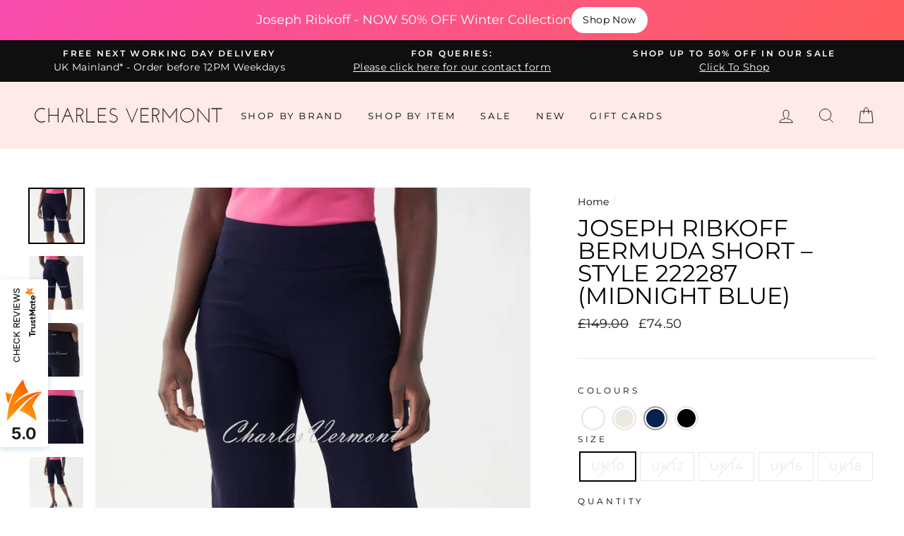

--- FILE ---
content_type: text/html; charset=utf-8
request_url: https://www.charlesvermont.co.uk/products/joseph-ribkoff-bermuda-short-style-222287-midnight-blue
body_size: 64810
content:
<!doctype html>
<html class="no-js" lang="en">
<head>
<!-- Google tag (gtag.js) -->
<script async src="https://www.googletagmanager.com/gtag/js?id=G-RY04XGWWEY"></script>
<script>
  window.dataLayer = window.dataLayer || [];
  function gtag(){dataLayer.push(arguments);}
  gtag('js', new Date());

  gtag('config', 'G-RY04XGWWEY');
</script>

  
	<!-- Added by AVADA SEO Suite -->
	





<meta name="twitter:image" content="http://www.charlesvermont.co.uk/cdn/shop/products/222287-Mdt-2-WEB_1.jpg?v=1688332374">
    






	<!-- /Added by AVADA SEO Suite -->
  <meta charset="utf-8">
  <meta http-equiv="X-UA-Compatible" content="IE=edge,chrome=1">
  <meta name="viewport" content="width=device-width,initial-scale=1">
  <meta name="theme-color" content="#111111">
  <link rel="canonical" href="https://www.charlesvermont.co.uk/products/joseph-ribkoff-bermuda-short-style-222287-midnight-blue">
  <meta name="format-detection" content="telephone=no"><link rel="shortcut icon" href="//www.charlesvermont.co.uk/cdn/shop/files/Favion_transparent_border_32x32.png?v=1613514762" type="image/png" />
  <title>Joseph Ribkoff Bermuda Short – Style 222287 (Midnight Blue) | Charles Vermont
</title><meta name="description" content="This classic Bermuda length short is perfect for both smart and casual occasions, and is an absolute ‘must have’ for your summer wardrobe. Designed in an easy-to-wear pull-on style, with a comfortable elasticated waist featuring a Joseph Ribkoff badge, and two front pockets."><meta property="og:site_name" content="Charles Vermont">
  <meta property="og:url" content="https://www.charlesvermont.co.uk/products/joseph-ribkoff-bermuda-short-style-222287-midnight-blue">
  <meta property="og:title" content="Joseph Ribkoff Bermuda Short – Style 222287 (Midnight Blue)">
  <meta property="og:type" content="product">
  <meta property="og:description" content="This classic Bermuda length short is perfect for both smart and casual occasions, and is an absolute ‘must have’ for your summer wardrobe. Designed in an easy-to-wear pull-on style, with a comfortable elasticated waist featuring a Joseph Ribkoff badge, and two front pockets."><meta property="og:price:amount" content="74.50">
    <meta property="og:price:currency" content="GBP"><meta property="og:image" content="http://www.charlesvermont.co.uk/cdn/shop/products/222287-Mdt-2-WEB_1_1200x630.jpg?v=1688332374"><meta property="og:image" content="http://www.charlesvermont.co.uk/cdn/shop/products/222287-Mdt-4-WEB_1200x630.jpg?v=1688328526"><meta property="og:image" content="http://www.charlesvermont.co.uk/cdn/shop/products/222287-Mdt-5-WEB_1200x630.jpg?v=1688334208">
  <meta property="og:image:secure_url" content="https://www.charlesvermont.co.uk/cdn/shop/products/222287-Mdt-2-WEB_1_1200x630.jpg?v=1688332374"><meta property="og:image:secure_url" content="https://www.charlesvermont.co.uk/cdn/shop/products/222287-Mdt-4-WEB_1200x630.jpg?v=1688328526"><meta property="og:image:secure_url" content="https://www.charlesvermont.co.uk/cdn/shop/products/222287-Mdt-5-WEB_1200x630.jpg?v=1688334208">
  <meta name="twitter:site" content="@">
  <meta name="twitter:card" content="summary_large_image">
  <meta name="twitter:title" content="Joseph Ribkoff Bermuda Short – Style 222287 (Midnight Blue)">
  <meta name="twitter:description" content="This classic Bermuda length short is perfect for both smart and casual occasions, and is an absolute ‘must have’ for your summer wardrobe. Designed in an easy-to-wear pull-on style, with a comfortable elasticated waist featuring a Joseph Ribkoff badge, and two front pockets.">


  <style data-shopify>
  @font-face {
  font-family: Montserrat;
  font-weight: 400;
  font-style: normal;
  src: url("//www.charlesvermont.co.uk/cdn/fonts/montserrat/montserrat_n4.81949fa0ac9fd2021e16436151e8eaa539321637.woff2") format("woff2"),
       url("//www.charlesvermont.co.uk/cdn/fonts/montserrat/montserrat_n4.a6c632ca7b62da89c3594789ba828388aac693fe.woff") format("woff");
}

  @font-face {
  font-family: Montserrat;
  font-weight: 400;
  font-style: normal;
  src: url("//www.charlesvermont.co.uk/cdn/fonts/montserrat/montserrat_n4.81949fa0ac9fd2021e16436151e8eaa539321637.woff2") format("woff2"),
       url("//www.charlesvermont.co.uk/cdn/fonts/montserrat/montserrat_n4.a6c632ca7b62da89c3594789ba828388aac693fe.woff") format("woff");
}


  @font-face {
  font-family: Montserrat;
  font-weight: 600;
  font-style: normal;
  src: url("//www.charlesvermont.co.uk/cdn/fonts/montserrat/montserrat_n6.1326b3e84230700ef15b3a29fb520639977513e0.woff2") format("woff2"),
       url("//www.charlesvermont.co.uk/cdn/fonts/montserrat/montserrat_n6.652f051080eb14192330daceed8cd53dfdc5ead9.woff") format("woff");
}

  @font-face {
  font-family: Montserrat;
  font-weight: 400;
  font-style: italic;
  src: url("//www.charlesvermont.co.uk/cdn/fonts/montserrat/montserrat_i4.5a4ea298b4789e064f62a29aafc18d41f09ae59b.woff2") format("woff2"),
       url("//www.charlesvermont.co.uk/cdn/fonts/montserrat/montserrat_i4.072b5869c5e0ed5b9d2021e4c2af132e16681ad2.woff") format("woff");
}

  @font-face {
  font-family: Montserrat;
  font-weight: 600;
  font-style: italic;
  src: url("//www.charlesvermont.co.uk/cdn/fonts/montserrat/montserrat_i6.e90155dd2f004112a61c0322d66d1f59dadfa84b.woff2") format("woff2"),
       url("//www.charlesvermont.co.uk/cdn/fonts/montserrat/montserrat_i6.41470518d8e9d7f1bcdd29a447c2397e5393943f.woff") format("woff");
}

</style>

  <link href="//www.charlesvermont.co.uk/cdn/shop/t/27/assets/theme.scss.css?v=71743903967508008091755686165" rel="stylesheet" type="text/css" media="all" />

  <style data-shopify>
    .collection-item__title {
      font-size: 14.4px;
    }

    @media screen and (min-width: 769px) {
      .collection-item__title {
        font-size: 18px;
      }
    }
  </style>

  <script>
    document.documentElement.className = document.documentElement.className.replace('no-js', 'js');

    window.theme = window.theme || {};
    theme.strings = {
      addToCart: "Add to cart",
      soldOut: "Sold Out",
      unavailable: "Unavailable",
      stockLabel: "Only [count] items in stock!",
      willNotShipUntil: "Will not ship until [date]",
      willBeInStockAfter: "Will be in stock after [date]",
      waitingForStock: "Inventory on the way",
      savePrice: "Save [saved_amount]",
      cartEmpty: "Your cart is currently empty.",
      cartTermsConfirmation: "You must agree with the terms and conditions of sales to check out"
    };
    theme.settings = {
      dynamicVariantsEnable: true,
      dynamicVariantType: "button",
      cartType: "drawer",
      currenciesEnabled: false,
      nativeMultiCurrency: 1 > 1 ? true : false,
      moneyFormat: "\u003cspan class=money\u003e£{{amount}}\u003c\/span\u003e",
      saveType: "dollar",
      recentlyViewedEnabled: false,
      predictiveSearch: true,
      predictiveSearchType: "product",
      inventoryThreshold: 0,
      quickView: false,
      themeName: 'Impulse',
      themeVersion: "2.5.3"
    };
  </script><script>window.performance && window.performance.mark && window.performance.mark('shopify.content_for_header.start');</script><meta name="google-site-verification" content="rwyQRH4u2aG2-9fEDzcs_Ew5edSb7pHCswU0H42HEgM">
<meta id="shopify-digital-wallet" name="shopify-digital-wallet" content="/21203987/digital_wallets/dialog">
<meta name="shopify-checkout-api-token" content="eb3432d3dae6f2e04eb2353d5e4f0fe3">
<link rel="alternate" type="application/json+oembed" href="https://www.charlesvermont.co.uk/products/joseph-ribkoff-bermuda-short-style-222287-midnight-blue.oembed">
<script async="async" src="/checkouts/internal/preloads.js?locale=en-GB"></script>
<link rel="preconnect" href="https://shop.app" crossorigin="anonymous">
<script async="async" src="https://shop.app/checkouts/internal/preloads.js?locale=en-GB&shop_id=21203987" crossorigin="anonymous"></script>
<script id="apple-pay-shop-capabilities" type="application/json">{"shopId":21203987,"countryCode":"GB","currencyCode":"GBP","merchantCapabilities":["supports3DS"],"merchantId":"gid:\/\/shopify\/Shop\/21203987","merchantName":"Charles Vermont","requiredBillingContactFields":["postalAddress","email"],"requiredShippingContactFields":["postalAddress","email"],"shippingType":"shipping","supportedNetworks":["visa","maestro","masterCard"],"total":{"type":"pending","label":"Charles Vermont","amount":"1.00"},"shopifyPaymentsEnabled":true,"supportsSubscriptions":true}</script>
<script id="shopify-features" type="application/json">{"accessToken":"eb3432d3dae6f2e04eb2353d5e4f0fe3","betas":["rich-media-storefront-analytics"],"domain":"www.charlesvermont.co.uk","predictiveSearch":true,"shopId":21203987,"locale":"en"}</script>
<script>var Shopify = Shopify || {};
Shopify.shop = "charles-vermont.myshopify.com";
Shopify.locale = "en";
Shopify.currency = {"active":"GBP","rate":"1.0"};
Shopify.country = "GB";
Shopify.theme = {"name":"Current Impulse Theme (NOT 2.0)","id":115530203300,"schema_name":"Impulse","schema_version":"2.5.3","theme_store_id":857,"role":"main"};
Shopify.theme.handle = "null";
Shopify.theme.style = {"id":null,"handle":null};
Shopify.cdnHost = "www.charlesvermont.co.uk/cdn";
Shopify.routes = Shopify.routes || {};
Shopify.routes.root = "/";</script>
<script type="module">!function(o){(o.Shopify=o.Shopify||{}).modules=!0}(window);</script>
<script>!function(o){function n(){var o=[];function n(){o.push(Array.prototype.slice.apply(arguments))}return n.q=o,n}var t=o.Shopify=o.Shopify||{};t.loadFeatures=n(),t.autoloadFeatures=n()}(window);</script>
<script>
  window.ShopifyPay = window.ShopifyPay || {};
  window.ShopifyPay.apiHost = "shop.app\/pay";
  window.ShopifyPay.redirectState = null;
</script>
<script id="shop-js-analytics" type="application/json">{"pageType":"product"}</script>
<script defer="defer" async type="module" src="//www.charlesvermont.co.uk/cdn/shopifycloud/shop-js/modules/v2/client.init-shop-cart-sync_IZsNAliE.en.esm.js"></script>
<script defer="defer" async type="module" src="//www.charlesvermont.co.uk/cdn/shopifycloud/shop-js/modules/v2/chunk.common_0OUaOowp.esm.js"></script>
<script type="module">
  await import("//www.charlesvermont.co.uk/cdn/shopifycloud/shop-js/modules/v2/client.init-shop-cart-sync_IZsNAliE.en.esm.js");
await import("//www.charlesvermont.co.uk/cdn/shopifycloud/shop-js/modules/v2/chunk.common_0OUaOowp.esm.js");

  window.Shopify.SignInWithShop?.initShopCartSync?.({"fedCMEnabled":true,"windoidEnabled":true});

</script>
<script>
  window.Shopify = window.Shopify || {};
  if (!window.Shopify.featureAssets) window.Shopify.featureAssets = {};
  window.Shopify.featureAssets['shop-js'] = {"shop-cart-sync":["modules/v2/client.shop-cart-sync_DLOhI_0X.en.esm.js","modules/v2/chunk.common_0OUaOowp.esm.js"],"init-fed-cm":["modules/v2/client.init-fed-cm_C6YtU0w6.en.esm.js","modules/v2/chunk.common_0OUaOowp.esm.js"],"shop-button":["modules/v2/client.shop-button_BCMx7GTG.en.esm.js","modules/v2/chunk.common_0OUaOowp.esm.js"],"shop-cash-offers":["modules/v2/client.shop-cash-offers_BT26qb5j.en.esm.js","modules/v2/chunk.common_0OUaOowp.esm.js","modules/v2/chunk.modal_CGo_dVj3.esm.js"],"init-windoid":["modules/v2/client.init-windoid_B9PkRMql.en.esm.js","modules/v2/chunk.common_0OUaOowp.esm.js"],"init-shop-email-lookup-coordinator":["modules/v2/client.init-shop-email-lookup-coordinator_DZkqjsbU.en.esm.js","modules/v2/chunk.common_0OUaOowp.esm.js"],"shop-toast-manager":["modules/v2/client.shop-toast-manager_Di2EnuM7.en.esm.js","modules/v2/chunk.common_0OUaOowp.esm.js"],"shop-login-button":["modules/v2/client.shop-login-button_BtqW_SIO.en.esm.js","modules/v2/chunk.common_0OUaOowp.esm.js","modules/v2/chunk.modal_CGo_dVj3.esm.js"],"avatar":["modules/v2/client.avatar_BTnouDA3.en.esm.js"],"pay-button":["modules/v2/client.pay-button_CWa-C9R1.en.esm.js","modules/v2/chunk.common_0OUaOowp.esm.js"],"init-shop-cart-sync":["modules/v2/client.init-shop-cart-sync_IZsNAliE.en.esm.js","modules/v2/chunk.common_0OUaOowp.esm.js"],"init-customer-accounts":["modules/v2/client.init-customer-accounts_DenGwJTU.en.esm.js","modules/v2/client.shop-login-button_BtqW_SIO.en.esm.js","modules/v2/chunk.common_0OUaOowp.esm.js","modules/v2/chunk.modal_CGo_dVj3.esm.js"],"init-shop-for-new-customer-accounts":["modules/v2/client.init-shop-for-new-customer-accounts_JdHXxpS9.en.esm.js","modules/v2/client.shop-login-button_BtqW_SIO.en.esm.js","modules/v2/chunk.common_0OUaOowp.esm.js","modules/v2/chunk.modal_CGo_dVj3.esm.js"],"init-customer-accounts-sign-up":["modules/v2/client.init-customer-accounts-sign-up_D6__K_p8.en.esm.js","modules/v2/client.shop-login-button_BtqW_SIO.en.esm.js","modules/v2/chunk.common_0OUaOowp.esm.js","modules/v2/chunk.modal_CGo_dVj3.esm.js"],"checkout-modal":["modules/v2/client.checkout-modal_C_ZQDY6s.en.esm.js","modules/v2/chunk.common_0OUaOowp.esm.js","modules/v2/chunk.modal_CGo_dVj3.esm.js"],"shop-follow-button":["modules/v2/client.shop-follow-button_XetIsj8l.en.esm.js","modules/v2/chunk.common_0OUaOowp.esm.js","modules/v2/chunk.modal_CGo_dVj3.esm.js"],"lead-capture":["modules/v2/client.lead-capture_DvA72MRN.en.esm.js","modules/v2/chunk.common_0OUaOowp.esm.js","modules/v2/chunk.modal_CGo_dVj3.esm.js"],"shop-login":["modules/v2/client.shop-login_ClXNxyh6.en.esm.js","modules/v2/chunk.common_0OUaOowp.esm.js","modules/v2/chunk.modal_CGo_dVj3.esm.js"],"payment-terms":["modules/v2/client.payment-terms_CNlwjfZz.en.esm.js","modules/v2/chunk.common_0OUaOowp.esm.js","modules/v2/chunk.modal_CGo_dVj3.esm.js"]};
</script>
<script>(function() {
  var isLoaded = false;
  function asyncLoad() {
    if (isLoaded) return;
    isLoaded = true;
    var urls = ["?shop=charles-vermont.myshopify.com","https:\/\/seo.apps.avada.io\/scripttag\/avada-seo-installed.js?shop=charles-vermont.myshopify.com","https:\/\/apps.us.trustmate.io\/assets\/widget.js?uuid=daffc9ad-5d78-48de-9f26-95977deb57fc\u0026type=ferret2\u0026tm=https:\/\/trustmate.io\u0026shop=charles-vermont.myshopify.com","https:\/\/apps.us.trustmate.io\/assets\/widget.js?uuid=daffc9ad-5d78-48de-9f26-95977deb57fc\u0026type=chupacabraReview\u0026tm=https:\/\/trustmate.io\u0026shop=charles-vermont.myshopify.com","https:\/\/apps.us.trustmate.io\/assets\/widget.js?uuid=daffc9ad-5d78-48de-9f26-95977deb57fc\u0026type=lemur\u0026tm=https:\/\/trustmate.io\u0026shop=charles-vermont.myshopify.com"];
    for (var i = 0; i < urls.length; i++) {
      var s = document.createElement('script');
      s.type = 'text/javascript';
      s.async = true;
      s.src = urls[i];
      var x = document.getElementsByTagName('script')[0];
      x.parentNode.insertBefore(s, x);
    }
  };
  if(window.attachEvent) {
    window.attachEvent('onload', asyncLoad);
  } else {
    window.addEventListener('load', asyncLoad, false);
  }
})();</script>
<script id="__st">var __st={"a":21203987,"offset":0,"reqid":"a9de7e6c-8c2e-4ea8-8957-f903d953b100-1768397975","pageurl":"www.charlesvermont.co.uk\/products\/joseph-ribkoff-bermuda-short-style-222287-midnight-blue","u":"09b57faaf3ab","p":"product","rtyp":"product","rid":7746088468717};</script>
<script>window.ShopifyPaypalV4VisibilityTracking = true;</script>
<script id="captcha-bootstrap">!function(){'use strict';const t='contact',e='account',n='new_comment',o=[[t,t],['blogs',n],['comments',n],[t,'customer']],c=[[e,'customer_login'],[e,'guest_login'],[e,'recover_customer_password'],[e,'create_customer']],r=t=>t.map((([t,e])=>`form[action*='/${t}']:not([data-nocaptcha='true']) input[name='form_type'][value='${e}']`)).join(','),a=t=>()=>t?[...document.querySelectorAll(t)].map((t=>t.form)):[];function s(){const t=[...o],e=r(t);return a(e)}const i='password',u='form_key',d=['recaptcha-v3-token','g-recaptcha-response','h-captcha-response',i],f=()=>{try{return window.sessionStorage}catch{return}},m='__shopify_v',_=t=>t.elements[u];function p(t,e,n=!1){try{const o=window.sessionStorage,c=JSON.parse(o.getItem(e)),{data:r}=function(t){const{data:e,action:n}=t;return t[m]||n?{data:e,action:n}:{data:t,action:n}}(c);for(const[e,n]of Object.entries(r))t.elements[e]&&(t.elements[e].value=n);n&&o.removeItem(e)}catch(o){console.error('form repopulation failed',{error:o})}}const l='form_type',E='cptcha';function T(t){t.dataset[E]=!0}const w=window,h=w.document,L='Shopify',v='ce_forms',y='captcha';let A=!1;((t,e)=>{const n=(g='f06e6c50-85a8-45c8-87d0-21a2b65856fe',I='https://cdn.shopify.com/shopifycloud/storefront-forms-hcaptcha/ce_storefront_forms_captcha_hcaptcha.v1.5.2.iife.js',D={infoText:'Protected by hCaptcha',privacyText:'Privacy',termsText:'Terms'},(t,e,n)=>{const o=w[L][v],c=o.bindForm;if(c)return c(t,g,e,D).then(n);var r;o.q.push([[t,g,e,D],n]),r=I,A||(h.body.append(Object.assign(h.createElement('script'),{id:'captcha-provider',async:!0,src:r})),A=!0)});var g,I,D;w[L]=w[L]||{},w[L][v]=w[L][v]||{},w[L][v].q=[],w[L][y]=w[L][y]||{},w[L][y].protect=function(t,e){n(t,void 0,e),T(t)},Object.freeze(w[L][y]),function(t,e,n,w,h,L){const[v,y,A,g]=function(t,e,n){const i=e?o:[],u=t?c:[],d=[...i,...u],f=r(d),m=r(i),_=r(d.filter((([t,e])=>n.includes(e))));return[a(f),a(m),a(_),s()]}(w,h,L),I=t=>{const e=t.target;return e instanceof HTMLFormElement?e:e&&e.form},D=t=>v().includes(t);t.addEventListener('submit',(t=>{const e=I(t);if(!e)return;const n=D(e)&&!e.dataset.hcaptchaBound&&!e.dataset.recaptchaBound,o=_(e),c=g().includes(e)&&(!o||!o.value);(n||c)&&t.preventDefault(),c&&!n&&(function(t){try{if(!f())return;!function(t){const e=f();if(!e)return;const n=_(t);if(!n)return;const o=n.value;o&&e.removeItem(o)}(t);const e=Array.from(Array(32),(()=>Math.random().toString(36)[2])).join('');!function(t,e){_(t)||t.append(Object.assign(document.createElement('input'),{type:'hidden',name:u})),t.elements[u].value=e}(t,e),function(t,e){const n=f();if(!n)return;const o=[...t.querySelectorAll(`input[type='${i}']`)].map((({name:t})=>t)),c=[...d,...o],r={};for(const[a,s]of new FormData(t).entries())c.includes(a)||(r[a]=s);n.setItem(e,JSON.stringify({[m]:1,action:t.action,data:r}))}(t,e)}catch(e){console.error('failed to persist form',e)}}(e),e.submit())}));const S=(t,e)=>{t&&!t.dataset[E]&&(n(t,e.some((e=>e===t))),T(t))};for(const o of['focusin','change'])t.addEventListener(o,(t=>{const e=I(t);D(e)&&S(e,y())}));const B=e.get('form_key'),M=e.get(l),P=B&&M;t.addEventListener('DOMContentLoaded',(()=>{const t=y();if(P)for(const e of t)e.elements[l].value===M&&p(e,B);[...new Set([...A(),...v().filter((t=>'true'===t.dataset.shopifyCaptcha))])].forEach((e=>S(e,t)))}))}(h,new URLSearchParams(w.location.search),n,t,e,['guest_login'])})(!0,!0)}();</script>
<script integrity="sha256-4kQ18oKyAcykRKYeNunJcIwy7WH5gtpwJnB7kiuLZ1E=" data-source-attribution="shopify.loadfeatures" defer="defer" src="//www.charlesvermont.co.uk/cdn/shopifycloud/storefront/assets/storefront/load_feature-a0a9edcb.js" crossorigin="anonymous"></script>
<script crossorigin="anonymous" defer="defer" src="//www.charlesvermont.co.uk/cdn/shopifycloud/storefront/assets/shopify_pay/storefront-65b4c6d7.js?v=20250812"></script>
<script data-source-attribution="shopify.dynamic_checkout.dynamic.init">var Shopify=Shopify||{};Shopify.PaymentButton=Shopify.PaymentButton||{isStorefrontPortableWallets:!0,init:function(){window.Shopify.PaymentButton.init=function(){};var t=document.createElement("script");t.src="https://www.charlesvermont.co.uk/cdn/shopifycloud/portable-wallets/latest/portable-wallets.en.js",t.type="module",document.head.appendChild(t)}};
</script>
<script data-source-attribution="shopify.dynamic_checkout.buyer_consent">
  function portableWalletsHideBuyerConsent(e){var t=document.getElementById("shopify-buyer-consent"),n=document.getElementById("shopify-subscription-policy-button");t&&n&&(t.classList.add("hidden"),t.setAttribute("aria-hidden","true"),n.removeEventListener("click",e))}function portableWalletsShowBuyerConsent(e){var t=document.getElementById("shopify-buyer-consent"),n=document.getElementById("shopify-subscription-policy-button");t&&n&&(t.classList.remove("hidden"),t.removeAttribute("aria-hidden"),n.addEventListener("click",e))}window.Shopify?.PaymentButton&&(window.Shopify.PaymentButton.hideBuyerConsent=portableWalletsHideBuyerConsent,window.Shopify.PaymentButton.showBuyerConsent=portableWalletsShowBuyerConsent);
</script>
<script data-source-attribution="shopify.dynamic_checkout.cart.bootstrap">document.addEventListener("DOMContentLoaded",(function(){function t(){return document.querySelector("shopify-accelerated-checkout-cart, shopify-accelerated-checkout")}if(t())Shopify.PaymentButton.init();else{new MutationObserver((function(e,n){t()&&(Shopify.PaymentButton.init(),n.disconnect())})).observe(document.body,{childList:!0,subtree:!0})}}));
</script>
<link id="shopify-accelerated-checkout-styles" rel="stylesheet" media="screen" href="https://www.charlesvermont.co.uk/cdn/shopifycloud/portable-wallets/latest/accelerated-checkout-backwards-compat.css" crossorigin="anonymous">
<style id="shopify-accelerated-checkout-cart">
        #shopify-buyer-consent {
  margin-top: 1em;
  display: inline-block;
  width: 100%;
}

#shopify-buyer-consent.hidden {
  display: none;
}

#shopify-subscription-policy-button {
  background: none;
  border: none;
  padding: 0;
  text-decoration: underline;
  font-size: inherit;
  cursor: pointer;
}

#shopify-subscription-policy-button::before {
  box-shadow: none;
}

      </style>

<script>window.performance && window.performance.mark && window.performance.mark('shopify.content_for_header.end');</script><script src="//www.charlesvermont.co.uk/cdn/shop/t/27/assets/vendor-scripts-v5.js" defer="defer"></script>

  

  <script src="//www.charlesvermont.co.uk/cdn/shop/t/27/assets/theme.js?v=122700308326949476891605823581" defer="defer"></script>
<script type="text/javascript">
  //BOOSTER APPS COMMON JS CODE
  window.BoosterApps = window.BoosterApps || {};
  window.BoosterApps.common = window.BoosterApps.common || {};
  window.BoosterApps.common.shop = {
    permanent_domain: 'charles-vermont.myshopify.com',
    currency: "GBP",
    money_format: "\u003cspan class=money\u003e£{{amount}}\u003c\/span\u003e",
    id: 21203987
  };
  
  window.BoosterApps.common.template = 'product';
  window.BoosterApps.common.cart = {"note":null,"attributes":{},"original_total_price":0,"total_price":0,"total_discount":0,"total_weight":0.0,"item_count":0,"items":[],"requires_shipping":false,"currency":"GBP","items_subtotal_price":0,"cart_level_discount_applications":[],"checkout_charge_amount":0};
  window.BoosterApps.common.apps = null;
  window.BoosterApps.cs_app_url = "/apps/ba_fb_app";

  for (i = 0; i < window.localStorage.length; i++) {
    var key = window.localStorage.key(i);
    if (key.slice(0,10) === "ba_msg_sub") {
      window.BoosterApps.can_update_cart = true;
    }
  }

  
    if (window.BoosterApps.common.template == 'product'){
      window.BoosterApps.common.product = {id: 7746088468717, price: 7450, handle: 'joseph-ribkoff-bermuda-short-style-222287-midnight-blue', available: false };
    }
  
</script>

  
<meta name='dmca-site-verification' content='UVV4c3RmbWJWS2xIRzdXNi9oZTBBZS9jSUNmeG9UUjZYOUQzODVLaDVYUT01' />


  











  
<!-- This Script is the exclusive property of Website Speedy, Copyright © 2023. All rights reserved. -->
<script type='text/javascript' src="https://websitespeedy.com/script/ecmrx/ecmrx_1647/ecmrx_1647_1.js"></script>

<script type='text/javascript' src="https://websitespeedy.com/script/ecmrx/ecmrx_1647/ecmrx_1647_2.js"></script>

<script type='text/javascript' src="https://websitespeedy.com/script/ecmrx/ecmrx_1647/ecmrx_1647_3.js"></script>

<!-- This Script is the exclusive property of Website Speedy, Copyright © 2023. All rights reserved. -->


<script src="https://cdn.shopify.com/extensions/019bb77a-3228-785f-8220-ea3777333727/js-client-213/assets/pushowl-shopify.js" type="text/javascript" defer="defer"></script>
<link href="https://monorail-edge.shopifysvc.com" rel="dns-prefetch">
<script>(function(){if ("sendBeacon" in navigator && "performance" in window) {try {var session_token_from_headers = performance.getEntriesByType('navigation')[0].serverTiming.find(x => x.name == '_s').description;} catch {var session_token_from_headers = undefined;}var session_cookie_matches = document.cookie.match(/_shopify_s=([^;]*)/);var session_token_from_cookie = session_cookie_matches && session_cookie_matches.length === 2 ? session_cookie_matches[1] : "";var session_token = session_token_from_headers || session_token_from_cookie || "";function handle_abandonment_event(e) {var entries = performance.getEntries().filter(function(entry) {return /monorail-edge.shopifysvc.com/.test(entry.name);});if (!window.abandonment_tracked && entries.length === 0) {window.abandonment_tracked = true;var currentMs = Date.now();var navigation_start = performance.timing.navigationStart;var payload = {shop_id: 21203987,url: window.location.href,navigation_start,duration: currentMs - navigation_start,session_token,page_type: "product"};window.navigator.sendBeacon("https://monorail-edge.shopifysvc.com/v1/produce", JSON.stringify({schema_id: "online_store_buyer_site_abandonment/1.1",payload: payload,metadata: {event_created_at_ms: currentMs,event_sent_at_ms: currentMs}}));}}window.addEventListener('pagehide', handle_abandonment_event);}}());</script>
<script id="web-pixels-manager-setup">(function e(e,d,r,n,o){if(void 0===o&&(o={}),!Boolean(null===(a=null===(i=window.Shopify)||void 0===i?void 0:i.analytics)||void 0===a?void 0:a.replayQueue)){var i,a;window.Shopify=window.Shopify||{};var t=window.Shopify;t.analytics=t.analytics||{};var s=t.analytics;s.replayQueue=[],s.publish=function(e,d,r){return s.replayQueue.push([e,d,r]),!0};try{self.performance.mark("wpm:start")}catch(e){}var l=function(){var e={modern:/Edge?\/(1{2}[4-9]|1[2-9]\d|[2-9]\d{2}|\d{4,})\.\d+(\.\d+|)|Firefox\/(1{2}[4-9]|1[2-9]\d|[2-9]\d{2}|\d{4,})\.\d+(\.\d+|)|Chrom(ium|e)\/(9{2}|\d{3,})\.\d+(\.\d+|)|(Maci|X1{2}).+ Version\/(15\.\d+|(1[6-9]|[2-9]\d|\d{3,})\.\d+)([,.]\d+|)( \(\w+\)|)( Mobile\/\w+|) Safari\/|Chrome.+OPR\/(9{2}|\d{3,})\.\d+\.\d+|(CPU[ +]OS|iPhone[ +]OS|CPU[ +]iPhone|CPU IPhone OS|CPU iPad OS)[ +]+(15[._]\d+|(1[6-9]|[2-9]\d|\d{3,})[._]\d+)([._]\d+|)|Android:?[ /-](13[3-9]|1[4-9]\d|[2-9]\d{2}|\d{4,})(\.\d+|)(\.\d+|)|Android.+Firefox\/(13[5-9]|1[4-9]\d|[2-9]\d{2}|\d{4,})\.\d+(\.\d+|)|Android.+Chrom(ium|e)\/(13[3-9]|1[4-9]\d|[2-9]\d{2}|\d{4,})\.\d+(\.\d+|)|SamsungBrowser\/([2-9]\d|\d{3,})\.\d+/,legacy:/Edge?\/(1[6-9]|[2-9]\d|\d{3,})\.\d+(\.\d+|)|Firefox\/(5[4-9]|[6-9]\d|\d{3,})\.\d+(\.\d+|)|Chrom(ium|e)\/(5[1-9]|[6-9]\d|\d{3,})\.\d+(\.\d+|)([\d.]+$|.*Safari\/(?![\d.]+ Edge\/[\d.]+$))|(Maci|X1{2}).+ Version\/(10\.\d+|(1[1-9]|[2-9]\d|\d{3,})\.\d+)([,.]\d+|)( \(\w+\)|)( Mobile\/\w+|) Safari\/|Chrome.+OPR\/(3[89]|[4-9]\d|\d{3,})\.\d+\.\d+|(CPU[ +]OS|iPhone[ +]OS|CPU[ +]iPhone|CPU IPhone OS|CPU iPad OS)[ +]+(10[._]\d+|(1[1-9]|[2-9]\d|\d{3,})[._]\d+)([._]\d+|)|Android:?[ /-](13[3-9]|1[4-9]\d|[2-9]\d{2}|\d{4,})(\.\d+|)(\.\d+|)|Mobile Safari.+OPR\/([89]\d|\d{3,})\.\d+\.\d+|Android.+Firefox\/(13[5-9]|1[4-9]\d|[2-9]\d{2}|\d{4,})\.\d+(\.\d+|)|Android.+Chrom(ium|e)\/(13[3-9]|1[4-9]\d|[2-9]\d{2}|\d{4,})\.\d+(\.\d+|)|Android.+(UC? ?Browser|UCWEB|U3)[ /]?(15\.([5-9]|\d{2,})|(1[6-9]|[2-9]\d|\d{3,})\.\d+)\.\d+|SamsungBrowser\/(5\.\d+|([6-9]|\d{2,})\.\d+)|Android.+MQ{2}Browser\/(14(\.(9|\d{2,})|)|(1[5-9]|[2-9]\d|\d{3,})(\.\d+|))(\.\d+|)|K[Aa][Ii]OS\/(3\.\d+|([4-9]|\d{2,})\.\d+)(\.\d+|)/},d=e.modern,r=e.legacy,n=navigator.userAgent;return n.match(d)?"modern":n.match(r)?"legacy":"unknown"}(),u="modern"===l?"modern":"legacy",c=(null!=n?n:{modern:"",legacy:""})[u],f=function(e){return[e.baseUrl,"/wpm","/b",e.hashVersion,"modern"===e.buildTarget?"m":"l",".js"].join("")}({baseUrl:d,hashVersion:r,buildTarget:u}),m=function(e){var d=e.version,r=e.bundleTarget,n=e.surface,o=e.pageUrl,i=e.monorailEndpoint;return{emit:function(e){var a=e.status,t=e.errorMsg,s=(new Date).getTime(),l=JSON.stringify({metadata:{event_sent_at_ms:s},events:[{schema_id:"web_pixels_manager_load/3.1",payload:{version:d,bundle_target:r,page_url:o,status:a,surface:n,error_msg:t},metadata:{event_created_at_ms:s}}]});if(!i)return console&&console.warn&&console.warn("[Web Pixels Manager] No Monorail endpoint provided, skipping logging."),!1;try{return self.navigator.sendBeacon.bind(self.navigator)(i,l)}catch(e){}var u=new XMLHttpRequest;try{return u.open("POST",i,!0),u.setRequestHeader("Content-Type","text/plain"),u.send(l),!0}catch(e){return console&&console.warn&&console.warn("[Web Pixels Manager] Got an unhandled error while logging to Monorail."),!1}}}}({version:r,bundleTarget:l,surface:e.surface,pageUrl:self.location.href,monorailEndpoint:e.monorailEndpoint});try{o.browserTarget=l,function(e){var d=e.src,r=e.async,n=void 0===r||r,o=e.onload,i=e.onerror,a=e.sri,t=e.scriptDataAttributes,s=void 0===t?{}:t,l=document.createElement("script"),u=document.querySelector("head"),c=document.querySelector("body");if(l.async=n,l.src=d,a&&(l.integrity=a,l.crossOrigin="anonymous"),s)for(var f in s)if(Object.prototype.hasOwnProperty.call(s,f))try{l.dataset[f]=s[f]}catch(e){}if(o&&l.addEventListener("load",o),i&&l.addEventListener("error",i),u)u.appendChild(l);else{if(!c)throw new Error("Did not find a head or body element to append the script");c.appendChild(l)}}({src:f,async:!0,onload:function(){if(!function(){var e,d;return Boolean(null===(d=null===(e=window.Shopify)||void 0===e?void 0:e.analytics)||void 0===d?void 0:d.initialized)}()){var d=window.webPixelsManager.init(e)||void 0;if(d){var r=window.Shopify.analytics;r.replayQueue.forEach((function(e){var r=e[0],n=e[1],o=e[2];d.publishCustomEvent(r,n,o)})),r.replayQueue=[],r.publish=d.publishCustomEvent,r.visitor=d.visitor,r.initialized=!0}}},onerror:function(){return m.emit({status:"failed",errorMsg:"".concat(f," has failed to load")})},sri:function(e){var d=/^sha384-[A-Za-z0-9+/=]+$/;return"string"==typeof e&&d.test(e)}(c)?c:"",scriptDataAttributes:o}),m.emit({status:"loading"})}catch(e){m.emit({status:"failed",errorMsg:(null==e?void 0:e.message)||"Unknown error"})}}})({shopId: 21203987,storefrontBaseUrl: "https://www.charlesvermont.co.uk",extensionsBaseUrl: "https://extensions.shopifycdn.com/cdn/shopifycloud/web-pixels-manager",monorailEndpoint: "https://monorail-edge.shopifysvc.com/unstable/produce_batch",surface: "storefront-renderer",enabledBetaFlags: ["2dca8a86","a0d5f9d2"],webPixelsConfigList: [{"id":"2732458366","configuration":"{\"subdomain\": \"charles-vermont\"}","eventPayloadVersion":"v1","runtimeContext":"STRICT","scriptVersion":"3b2ebd05900ade53af350a1e59f367f9","type":"APP","apiClientId":1615517,"privacyPurposes":["ANALYTICS","MARKETING","SALE_OF_DATA"],"dataSharingAdjustments":{"protectedCustomerApprovalScopes":["read_customer_address","read_customer_email","read_customer_name","read_customer_personal_data","read_customer_phone"]}},{"id":"907608446","configuration":"{\"config\":\"{\\\"pixel_id\\\":\\\"GT-P36VGFC\\\",\\\"target_country\\\":\\\"GB\\\",\\\"gtag_events\\\":[{\\\"type\\\":\\\"purchase\\\",\\\"action_label\\\":\\\"MC-CRGZ4W29QG\\\"},{\\\"type\\\":\\\"page_view\\\",\\\"action_label\\\":\\\"MC-CRGZ4W29QG\\\"},{\\\"type\\\":\\\"view_item\\\",\\\"action_label\\\":\\\"MC-CRGZ4W29QG\\\"}],\\\"enable_monitoring_mode\\\":false}\"}","eventPayloadVersion":"v1","runtimeContext":"OPEN","scriptVersion":"b2a88bafab3e21179ed38636efcd8a93","type":"APP","apiClientId":1780363,"privacyPurposes":[],"dataSharingAdjustments":{"protectedCustomerApprovalScopes":["read_customer_address","read_customer_email","read_customer_name","read_customer_personal_data","read_customer_phone"]}},{"id":"shopify-app-pixel","configuration":"{}","eventPayloadVersion":"v1","runtimeContext":"STRICT","scriptVersion":"0450","apiClientId":"shopify-pixel","type":"APP","privacyPurposes":["ANALYTICS","MARKETING"]},{"id":"shopify-custom-pixel","eventPayloadVersion":"v1","runtimeContext":"LAX","scriptVersion":"0450","apiClientId":"shopify-pixel","type":"CUSTOM","privacyPurposes":["ANALYTICS","MARKETING"]}],isMerchantRequest: false,initData: {"shop":{"name":"Charles Vermont","paymentSettings":{"currencyCode":"GBP"},"myshopifyDomain":"charles-vermont.myshopify.com","countryCode":"GB","storefrontUrl":"https:\/\/www.charlesvermont.co.uk"},"customer":null,"cart":null,"checkout":null,"productVariants":[{"price":{"amount":74.5,"currencyCode":"GBP"},"product":{"title":"Joseph Ribkoff Bermuda Short – Style 222287 (Midnight Blue)","vendor":"Joseph Ribkoff","id":"7746088468717","untranslatedTitle":"Joseph Ribkoff Bermuda Short – Style 222287 (Midnight Blue)","url":"\/products\/joseph-ribkoff-bermuda-short-style-222287-midnight-blue","type":"Shorts"},"id":"42810045268205","image":{"src":"\/\/www.charlesvermont.co.uk\/cdn\/shop\/products\/222287-Mdt-2-WEB_1.jpg?v=1688332374"},"sku":"","title":"UK 10","untranslatedTitle":"UK 10"},{"price":{"amount":74.5,"currencyCode":"GBP"},"product":{"title":"Joseph Ribkoff Bermuda Short – Style 222287 (Midnight Blue)","vendor":"Joseph Ribkoff","id":"7746088468717","untranslatedTitle":"Joseph Ribkoff Bermuda Short – Style 222287 (Midnight Blue)","url":"\/products\/joseph-ribkoff-bermuda-short-style-222287-midnight-blue","type":"Shorts"},"id":"42810045300973","image":{"src":"\/\/www.charlesvermont.co.uk\/cdn\/shop\/products\/222287-Mdt-2-WEB_1.jpg?v=1688332374"},"sku":"","title":"UK 12","untranslatedTitle":"UK 12"},{"price":{"amount":74.5,"currencyCode":"GBP"},"product":{"title":"Joseph Ribkoff Bermuda Short – Style 222287 (Midnight Blue)","vendor":"Joseph Ribkoff","id":"7746088468717","untranslatedTitle":"Joseph Ribkoff Bermuda Short – Style 222287 (Midnight Blue)","url":"\/products\/joseph-ribkoff-bermuda-short-style-222287-midnight-blue","type":"Shorts"},"id":"42810045333741","image":{"src":"\/\/www.charlesvermont.co.uk\/cdn\/shop\/products\/222287-Mdt-2-WEB_1.jpg?v=1688332374"},"sku":"","title":"UK 14","untranslatedTitle":"UK 14"},{"price":{"amount":74.5,"currencyCode":"GBP"},"product":{"title":"Joseph Ribkoff Bermuda Short – Style 222287 (Midnight Blue)","vendor":"Joseph Ribkoff","id":"7746088468717","untranslatedTitle":"Joseph Ribkoff Bermuda Short – Style 222287 (Midnight Blue)","url":"\/products\/joseph-ribkoff-bermuda-short-style-222287-midnight-blue","type":"Shorts"},"id":"42810045366509","image":{"src":"\/\/www.charlesvermont.co.uk\/cdn\/shop\/products\/222287-Mdt-2-WEB_1.jpg?v=1688332374"},"sku":"","title":"UK 16","untranslatedTitle":"UK 16"},{"price":{"amount":74.5,"currencyCode":"GBP"},"product":{"title":"Joseph Ribkoff Bermuda Short – Style 222287 (Midnight Blue)","vendor":"Joseph Ribkoff","id":"7746088468717","untranslatedTitle":"Joseph Ribkoff Bermuda Short – Style 222287 (Midnight Blue)","url":"\/products\/joseph-ribkoff-bermuda-short-style-222287-midnight-blue","type":"Shorts"},"id":"42810045399277","image":{"src":"\/\/www.charlesvermont.co.uk\/cdn\/shop\/products\/222287-Mdt-2-WEB_1.jpg?v=1688332374"},"sku":"","title":"UK 18","untranslatedTitle":"UK 18"}],"purchasingCompany":null},},"https://www.charlesvermont.co.uk/cdn","7cecd0b6w90c54c6cpe92089d5m57a67346",{"modern":"","legacy":""},{"shopId":"21203987","storefrontBaseUrl":"https:\/\/www.charlesvermont.co.uk","extensionBaseUrl":"https:\/\/extensions.shopifycdn.com\/cdn\/shopifycloud\/web-pixels-manager","surface":"storefront-renderer","enabledBetaFlags":"[\"2dca8a86\", \"a0d5f9d2\"]","isMerchantRequest":"false","hashVersion":"7cecd0b6w90c54c6cpe92089d5m57a67346","publish":"custom","events":"[[\"page_viewed\",{}],[\"product_viewed\",{\"productVariant\":{\"price\":{\"amount\":74.5,\"currencyCode\":\"GBP\"},\"product\":{\"title\":\"Joseph Ribkoff Bermuda Short – Style 222287 (Midnight Blue)\",\"vendor\":\"Joseph Ribkoff\",\"id\":\"7746088468717\",\"untranslatedTitle\":\"Joseph Ribkoff Bermuda Short – Style 222287 (Midnight Blue)\",\"url\":\"\/products\/joseph-ribkoff-bermuda-short-style-222287-midnight-blue\",\"type\":\"Shorts\"},\"id\":\"42810045268205\",\"image\":{\"src\":\"\/\/www.charlesvermont.co.uk\/cdn\/shop\/products\/222287-Mdt-2-WEB_1.jpg?v=1688332374\"},\"sku\":\"\",\"title\":\"UK 10\",\"untranslatedTitle\":\"UK 10\"}}]]"});</script><script>
  window.ShopifyAnalytics = window.ShopifyAnalytics || {};
  window.ShopifyAnalytics.meta = window.ShopifyAnalytics.meta || {};
  window.ShopifyAnalytics.meta.currency = 'GBP';
  var meta = {"product":{"id":7746088468717,"gid":"gid:\/\/shopify\/Product\/7746088468717","vendor":"Joseph Ribkoff","type":"Shorts","handle":"joseph-ribkoff-bermuda-short-style-222287-midnight-blue","variants":[{"id":42810045268205,"price":7450,"name":"Joseph Ribkoff Bermuda Short – Style 222287 (Midnight Blue) - UK 10","public_title":"UK 10","sku":""},{"id":42810045300973,"price":7450,"name":"Joseph Ribkoff Bermuda Short – Style 222287 (Midnight Blue) - UK 12","public_title":"UK 12","sku":""},{"id":42810045333741,"price":7450,"name":"Joseph Ribkoff Bermuda Short – Style 222287 (Midnight Blue) - UK 14","public_title":"UK 14","sku":""},{"id":42810045366509,"price":7450,"name":"Joseph Ribkoff Bermuda Short – Style 222287 (Midnight Blue) - UK 16","public_title":"UK 16","sku":""},{"id":42810045399277,"price":7450,"name":"Joseph Ribkoff Bermuda Short – Style 222287 (Midnight Blue) - UK 18","public_title":"UK 18","sku":""}],"remote":false},"page":{"pageType":"product","resourceType":"product","resourceId":7746088468717,"requestId":"a9de7e6c-8c2e-4ea8-8957-f903d953b100-1768397975"}};
  for (var attr in meta) {
    window.ShopifyAnalytics.meta[attr] = meta[attr];
  }
</script>
<script class="analytics">
  (function () {
    var customDocumentWrite = function(content) {
      var jquery = null;

      if (window.jQuery) {
        jquery = window.jQuery;
      } else if (window.Checkout && window.Checkout.$) {
        jquery = window.Checkout.$;
      }

      if (jquery) {
        jquery('body').append(content);
      }
    };

    var hasLoggedConversion = function(token) {
      if (token) {
        return document.cookie.indexOf('loggedConversion=' + token) !== -1;
      }
      return false;
    }

    var setCookieIfConversion = function(token) {
      if (token) {
        var twoMonthsFromNow = new Date(Date.now());
        twoMonthsFromNow.setMonth(twoMonthsFromNow.getMonth() + 2);

        document.cookie = 'loggedConversion=' + token + '; expires=' + twoMonthsFromNow;
      }
    }

    var trekkie = window.ShopifyAnalytics.lib = window.trekkie = window.trekkie || [];
    if (trekkie.integrations) {
      return;
    }
    trekkie.methods = [
      'identify',
      'page',
      'ready',
      'track',
      'trackForm',
      'trackLink'
    ];
    trekkie.factory = function(method) {
      return function() {
        var args = Array.prototype.slice.call(arguments);
        args.unshift(method);
        trekkie.push(args);
        return trekkie;
      };
    };
    for (var i = 0; i < trekkie.methods.length; i++) {
      var key = trekkie.methods[i];
      trekkie[key] = trekkie.factory(key);
    }
    trekkie.load = function(config) {
      trekkie.config = config || {};
      trekkie.config.initialDocumentCookie = document.cookie;
      var first = document.getElementsByTagName('script')[0];
      var script = document.createElement('script');
      script.type = 'text/javascript';
      script.onerror = function(e) {
        var scriptFallback = document.createElement('script');
        scriptFallback.type = 'text/javascript';
        scriptFallback.onerror = function(error) {
                var Monorail = {
      produce: function produce(monorailDomain, schemaId, payload) {
        var currentMs = new Date().getTime();
        var event = {
          schema_id: schemaId,
          payload: payload,
          metadata: {
            event_created_at_ms: currentMs,
            event_sent_at_ms: currentMs
          }
        };
        return Monorail.sendRequest("https://" + monorailDomain + "/v1/produce", JSON.stringify(event));
      },
      sendRequest: function sendRequest(endpointUrl, payload) {
        // Try the sendBeacon API
        if (window && window.navigator && typeof window.navigator.sendBeacon === 'function' && typeof window.Blob === 'function' && !Monorail.isIos12()) {
          var blobData = new window.Blob([payload], {
            type: 'text/plain'
          });

          if (window.navigator.sendBeacon(endpointUrl, blobData)) {
            return true;
          } // sendBeacon was not successful

        } // XHR beacon

        var xhr = new XMLHttpRequest();

        try {
          xhr.open('POST', endpointUrl);
          xhr.setRequestHeader('Content-Type', 'text/plain');
          xhr.send(payload);
        } catch (e) {
          console.log(e);
        }

        return false;
      },
      isIos12: function isIos12() {
        return window.navigator.userAgent.lastIndexOf('iPhone; CPU iPhone OS 12_') !== -1 || window.navigator.userAgent.lastIndexOf('iPad; CPU OS 12_') !== -1;
      }
    };
    Monorail.produce('monorail-edge.shopifysvc.com',
      'trekkie_storefront_load_errors/1.1',
      {shop_id: 21203987,
      theme_id: 115530203300,
      app_name: "storefront",
      context_url: window.location.href,
      source_url: "//www.charlesvermont.co.uk/cdn/s/trekkie.storefront.55c6279c31a6628627b2ba1c5ff367020da294e2.min.js"});

        };
        scriptFallback.async = true;
        scriptFallback.src = '//www.charlesvermont.co.uk/cdn/s/trekkie.storefront.55c6279c31a6628627b2ba1c5ff367020da294e2.min.js';
        first.parentNode.insertBefore(scriptFallback, first);
      };
      script.async = true;
      script.src = '//www.charlesvermont.co.uk/cdn/s/trekkie.storefront.55c6279c31a6628627b2ba1c5ff367020da294e2.min.js';
      first.parentNode.insertBefore(script, first);
    };
    trekkie.load(
      {"Trekkie":{"appName":"storefront","development":false,"defaultAttributes":{"shopId":21203987,"isMerchantRequest":null,"themeId":115530203300,"themeCityHash":"7404006270148289197","contentLanguage":"en","currency":"GBP","eventMetadataId":"36a65337-c6d3-4f4b-ba45-ca64e7b4006b"},"isServerSideCookieWritingEnabled":true,"monorailRegion":"shop_domain","enabledBetaFlags":["65f19447"]},"Session Attribution":{},"S2S":{"facebookCapiEnabled":false,"source":"trekkie-storefront-renderer","apiClientId":580111}}
    );

    var loaded = false;
    trekkie.ready(function() {
      if (loaded) return;
      loaded = true;

      window.ShopifyAnalytics.lib = window.trekkie;

      var originalDocumentWrite = document.write;
      document.write = customDocumentWrite;
      try { window.ShopifyAnalytics.merchantGoogleAnalytics.call(this); } catch(error) {};
      document.write = originalDocumentWrite;

      window.ShopifyAnalytics.lib.page(null,{"pageType":"product","resourceType":"product","resourceId":7746088468717,"requestId":"a9de7e6c-8c2e-4ea8-8957-f903d953b100-1768397975","shopifyEmitted":true});

      var match = window.location.pathname.match(/checkouts\/(.+)\/(thank_you|post_purchase)/)
      var token = match? match[1]: undefined;
      if (!hasLoggedConversion(token)) {
        setCookieIfConversion(token);
        window.ShopifyAnalytics.lib.track("Viewed Product",{"currency":"GBP","variantId":42810045268205,"productId":7746088468717,"productGid":"gid:\/\/shopify\/Product\/7746088468717","name":"Joseph Ribkoff Bermuda Short – Style 222287 (Midnight Blue) - UK 10","price":"74.50","sku":"","brand":"Joseph Ribkoff","variant":"UK 10","category":"Shorts","nonInteraction":true,"remote":false},undefined,undefined,{"shopifyEmitted":true});
      window.ShopifyAnalytics.lib.track("monorail:\/\/trekkie_storefront_viewed_product\/1.1",{"currency":"GBP","variantId":42810045268205,"productId":7746088468717,"productGid":"gid:\/\/shopify\/Product\/7746088468717","name":"Joseph Ribkoff Bermuda Short – Style 222287 (Midnight Blue) - UK 10","price":"74.50","sku":"","brand":"Joseph Ribkoff","variant":"UK 10","category":"Shorts","nonInteraction":true,"remote":false,"referer":"https:\/\/www.charlesvermont.co.uk\/products\/joseph-ribkoff-bermuda-short-style-222287-midnight-blue"});
      }
    });


        var eventsListenerScript = document.createElement('script');
        eventsListenerScript.async = true;
        eventsListenerScript.src = "//www.charlesvermont.co.uk/cdn/shopifycloud/storefront/assets/shop_events_listener-3da45d37.js";
        document.getElementsByTagName('head')[0].appendChild(eventsListenerScript);

})();</script>
  <script>
  if (!window.ga || (window.ga && typeof window.ga !== 'function')) {
    window.ga = function ga() {
      (window.ga.q = window.ga.q || []).push(arguments);
      if (window.Shopify && window.Shopify.analytics && typeof window.Shopify.analytics.publish === 'function') {
        window.Shopify.analytics.publish("ga_stub_called", {}, {sendTo: "google_osp_migration"});
      }
      console.error("Shopify's Google Analytics stub called with:", Array.from(arguments), "\nSee https://help.shopify.com/manual/promoting-marketing/pixels/pixel-migration#google for more information.");
    };
    if (window.Shopify && window.Shopify.analytics && typeof window.Shopify.analytics.publish === 'function') {
      window.Shopify.analytics.publish("ga_stub_initialized", {}, {sendTo: "google_osp_migration"});
    }
  }
</script>
<script
  defer
  src="https://www.charlesvermont.co.uk/cdn/shopifycloud/perf-kit/shopify-perf-kit-3.0.3.min.js"
  data-application="storefront-renderer"
  data-shop-id="21203987"
  data-render-region="gcp-us-east1"
  data-page-type="product"
  data-theme-instance-id="115530203300"
  data-theme-name="Impulse"
  data-theme-version="2.5.3"
  data-monorail-region="shop_domain"
  data-resource-timing-sampling-rate="10"
  data-shs="true"
  data-shs-beacon="true"
  data-shs-export-with-fetch="true"
  data-shs-logs-sample-rate="1"
  data-shs-beacon-endpoint="https://www.charlesvermont.co.uk/api/collect"
></script>
</head>

<body class="template-product" data-transitions="false"> 
 

    


     


  
  

  <a class="in-page-link visually-hidden skip-link" href="#MainContent">Skip to content</a>

  <div id="PageContainer" class="page-container">
    <div class="transition-body">

    <div id="shopify-section-header" class="shopify-section">




<div id="NavDrawer" class="drawer drawer--right">
  <div class="drawer__fixed-header drawer__fixed-header--full">
    <div class="drawer__header drawer__header--full appear-animation appear-delay-1">
      <div class="h2 drawer__title">
        

      </div>
      <div class="drawer__close">
        <button type="button" class="drawer__close-button js-drawer-close">
          <svg aria-hidden="true" focusable="false" role="presentation" class="icon icon-close" viewBox="0 0 64 64"><path d="M19 17.61l27.12 27.13m0-27.12L19 44.74"/></svg>
          <span class="icon__fallback-text">Close menu</span>
        </button>
      </div>
    </div>
  </div>
  <div class="drawer__inner">

    <ul class="mobile-nav" role="navigation" aria-label="Primary">
      


        <li class="mobile-nav__item appear-animation appear-delay-2">
          
            <div class="mobile-nav__has-sublist">
              
                <a href="/collections/all-brands"
                  class="mobile-nav__link mobile-nav__link--top-level"
                  id="Label-collections-all-brands1"
                  >
                  SHOP BY BRAND
                </a>
                <div class="mobile-nav__toggle">
                  <button type="button"
                    aria-controls="Linklist-collections-all-brands1"
                    
                    class="collapsible-trigger collapsible--auto-height ">
                    <span class="collapsible-trigger__icon collapsible-trigger__icon--open" role="presentation">
  <svg aria-hidden="true" focusable="false" role="presentation" class="icon icon--wide icon-chevron-down" viewBox="0 0 28 16"><path d="M1.57 1.59l12.76 12.77L27.1 1.59" stroke-width="2" stroke="#000" fill="none" fill-rule="evenodd"/></svg>
</span>

                  </button>
                </div>
              
            </div>
          

          
            <div id="Linklist-collections-all-brands1"
              class="mobile-nav__sublist collapsible-content collapsible-content--all "
              aria-labelledby="Label-collections-all-brands1"
              >
              <div class="collapsible-content__inner">
                <ul class="mobile-nav__sublist">
                  


                    <li class="mobile-nav__item">
                      <div class="mobile-nav__child-item">
                        
                          <a href="/collections/all-brands"
                            class="mobile-nav__link"
                            id="Sublabel-collections-all-brands1"
                            >
                            All Brands
                          </a>
                        
                        
                      </div>

                      
                    </li>
                  


                    <li class="mobile-nav__item">
                      <div class="mobile-nav__child-item">
                        
                          <a href="/collections/joseph-ribkoff"
                            class="mobile-nav__link"
                            id="Sublabel-collections-joseph-ribkoff2"
                            >
                            Joseph Ribkoff
                          </a>
                        
                        
                      </div>

                      
                    </li>
                  


                    <li class="mobile-nav__item">
                      <div class="mobile-nav__child-item">
                        
                          <a href="/collections/frank-lyman"
                            class="mobile-nav__link"
                            id="Sublabel-collections-frank-lyman3"
                            >
                            Frank Lyman
                          </a>
                        
                        
                      </div>

                      
                    </li>
                  


                    <li class="mobile-nav__item">
                      <div class="mobile-nav__child-item">
                        
                          <a href="/collections/dolcezza"
                            class="mobile-nav__link"
                            id="Sublabel-collections-dolcezza4"
                            >
                            Dolcezza
                          </a>
                        
                        
                      </div>

                      
                    </li>
                  


                    <li class="mobile-nav__item">
                      <div class="mobile-nav__child-item">
                        
                          <a href="/collections/vilagallo"
                            class="mobile-nav__link"
                            id="Sublabel-collections-vilagallo5"
                            >
                            Vilagallo
                          </a>
                        
                        
                      </div>

                      
                    </li>
                  


                    <li class="mobile-nav__item">
                      <div class="mobile-nav__child-item">
                        
                          <a href="/collections/alison-sheri"
                            class="mobile-nav__link"
                            id="Sublabel-collections-alison-sheri6"
                            >
                            Alison Sheri
                          </a>
                        
                        
                      </div>

                      
                    </li>
                  


                    <li class="mobile-nav__item">
                      <div class="mobile-nav__child-item">
                        
                          <a href="/collections/claire-desjardins"
                            class="mobile-nav__link"
                            id="Sublabel-collections-claire-desjardins7"
                            >
                            Claire Desjardins
                          </a>
                        
                        
                      </div>

                      
                    </li>
                  


                    <li class="mobile-nav__item">
                      <div class="mobile-nav__child-item">
                        
                          <a href="/collections/tinta"
                            class="mobile-nav__link"
                            id="Sublabel-collections-tinta8"
                            >
                            Tinta
                          </a>
                        
                        
                      </div>

                      
                    </li>
                  


                    <li class="mobile-nav__item">
                      <div class="mobile-nav__child-item">
                        
                          <a href="/collections/icona"
                            class="mobile-nav__link"
                            id="Sublabel-collections-icona9"
                            >
                            I&#39;cona
                          </a>
                        
                        
                      </div>

                      
                    </li>
                  


                    <li class="mobile-nav__item">
                      <div class="mobile-nav__child-item">
                        
                          <a href="/collections/marble"
                            class="mobile-nav__link"
                            id="Sublabel-collections-marble10"
                            >
                            Marble
                          </a>
                        
                        
                      </div>

                      
                    </li>
                  


                    <li class="mobile-nav__item">
                      <div class="mobile-nav__child-item">
                        
                          <a href="/collections/lysse"
                            class="mobile-nav__link"
                            id="Sublabel-collections-lysse11"
                            >
                            Lysse
                          </a>
                        
                        
                      </div>

                      
                    </li>
                  


                    <li class="mobile-nav__item">
                      <div class="mobile-nav__child-item">
                        
                          <a href="/collections/tia"
                            class="mobile-nav__link"
                            id="Sublabel-collections-tia12"
                            >
                            Tia
                          </a>
                        
                        
                      </div>

                      
                    </li>
                  


                    <li class="mobile-nav__item">
                      <div class="mobile-nav__child-item">
                        
                          <a href="/collections/frandsen"
                            class="mobile-nav__link"
                            id="Sublabel-collections-frandsen13"
                            >
                            Frandsen
                          </a>
                        
                        
                      </div>

                      
                    </li>
                  


                    <li class="mobile-nav__item">
                      <div class="mobile-nav__child-item">
                        
                          <a href="/collections/normann"
                            class="mobile-nav__link"
                            id="Sublabel-collections-normann14"
                            >
                            Normann
                          </a>
                        
                        
                      </div>

                      
                    </li>
                  


                    <li class="mobile-nav__item">
                      <div class="mobile-nav__child-item">
                        
                          <a href="/collections/habella"
                            class="mobile-nav__link"
                            id="Sublabel-collections-habella15"
                            >
                            Habella
                          </a>
                        
                        
                      </div>

                      
                    </li>
                  


                    <li class="mobile-nav__item">
                      <div class="mobile-nav__child-item">
                        
                          <a href="/collections/just-white"
                            class="mobile-nav__link"
                            id="Sublabel-collections-just-white16"
                            >
                            Just White
                          </a>
                        
                        
                      </div>

                      
                    </li>
                  


                    <li class="mobile-nav__item">
                      <div class="mobile-nav__child-item">
                        
                          <a href="/collections/doris-streich"
                            class="mobile-nav__link"
                            id="Sublabel-collections-doris-streich17"
                            >
                            Doris Streich
                          </a>
                        
                        
                      </div>

                      
                    </li>
                  


                    <li class="mobile-nav__item">
                      <div class="mobile-nav__child-item">
                        
                          <a href="/collections/eversassy"
                            class="mobile-nav__link"
                            id="Sublabel-collections-eversassy18"
                            >
                            EverSassy
                          </a>
                        
                        
                      </div>

                      
                    </li>
                  


                    <li class="mobile-nav__item">
                      <div class="mobile-nav__child-item">
                        
                          <a href="/collections/barbara-lebek"
                            class="mobile-nav__link"
                            id="Sublabel-collections-barbara-lebek19"
                            >
                            Barbara Lebek
                          </a>
                        
                        
                      </div>

                      
                    </li>
                  


                    <li class="mobile-nav__item">
                      <div class="mobile-nav__child-item">
                        
                          <a href="/collections/green-goose"
                            class="mobile-nav__link"
                            id="Sublabel-collections-green-goose20"
                            >
                            Green Goose
                          </a>
                        
                        
                      </div>

                      
                    </li>
                  


                    <li class="mobile-nav__item">
                      <div class="mobile-nav__child-item">
                        
                          <a href="/collections/meri-esca"
                            class="mobile-nav__link"
                            id="Sublabel-collections-meri-esca21"
                            >
                            Meri Esca
                          </a>
                        
                        
                      </div>

                      
                    </li>
                  


                    <li class="mobile-nav__item">
                      <div class="mobile-nav__child-item">
                        
                          <a href="/collections/robell"
                            class="mobile-nav__link"
                            id="Sublabel-collections-robell22"
                            >
                            Robell
                          </a>
                        
                        
                          <button type="button"
                            aria-controls="Sublinklist-collections-all-brands1-collections-robell22"
                            class="collapsible-trigger ">
                            <span class="collapsible-trigger__icon collapsible-trigger__icon--circle collapsible-trigger__icon--open" role="presentation">
  <svg aria-hidden="true" focusable="false" role="presentation" class="icon icon--wide icon-chevron-down" viewBox="0 0 28 16"><path d="M1.57 1.59l12.76 12.77L27.1 1.59" stroke-width="2" stroke="#000" fill="none" fill-rule="evenodd"/></svg>
</span>

                          </button>
                        
                      </div>

                      
                        <div
                          id="Sublinklist-collections-all-brands1-collections-robell22"
                          aria-labelledby="Sublabel-collections-robell22"
                          class="mobile-nav__sublist collapsible-content collapsible-content--all "
                          >
                          <div class="collapsible-content__inner">
                            <ul class="mobile-nav__grandchildlist">
                              
                                <li class="mobile-nav__item">
                                  <a href="/collections/robell" class="mobile-nav__link" >
                                    All Robell
                                  </a>
                                </li>
                              
                                <li class="mobile-nav__item">
                                  <a href="/collections/robell-jackets" class="mobile-nav__link" >
                                    Jackets
                                  </a>
                                </li>
                              
                                <li class="mobile-nav__item">
                                  <a href="/collections/robell-bella" class="mobile-nav__link" >
                                    All Bella
                                  </a>
                                </li>
                              
                                <li class="mobile-nav__item">
                                  <a href="/collections/robell-bella-04-shorts" class="mobile-nav__link" >
                                    Bella 04 Shorts
                                  </a>
                                </li>
                              
                                <li class="mobile-nav__item">
                                  <a href="/collections/robell-bella-05-shorts" class="mobile-nav__link" >
                                    Bella 05 Shorts
                                  </a>
                                </li>
                              
                                <li class="mobile-nav__item">
                                  <a href="/collections/robell-bella-09-7-8" class="mobile-nav__link" >
                                    Bella 09 (7/8)
                                  </a>
                                </li>
                              
                                <li class="mobile-nav__item">
                                  <a href="/collections/robell-bella-shorter-length-29" class="mobile-nav__link" >
                                    Bella Shorter Length (29")
                                  </a>
                                </li>
                              
                                <li class="mobile-nav__item">
                                  <a href="/collections/robell-bella-full-length" class="mobile-nav__link" >
                                    Bella Full Length
                                  </a>
                                </li>
                              
                                <li class="mobile-nav__item">
                                  <a href="/collections/robell-bella-fleece-lined" class="mobile-nav__link" >
                                    Bella Fleece Lined
                                  </a>
                                </li>
                              
                                <li class="mobile-nav__item">
                                  <a href="/collections/robell-marie" class="mobile-nav__link" >
                                    All Marie
                                  </a>
                                </li>
                              
                                <li class="mobile-nav__item">
                                  <a href="/collections/robell-marie-07-capri" class="mobile-nav__link" >
                                    Marie 07 Capri
                                  </a>
                                </li>
                              
                                <li class="mobile-nav__item">
                                  <a href="/collections/marie-shorter-length-29" class="mobile-nav__link" >
                                    Marie Shorter Length (29")
                                  </a>
                                </li>
                              
                                <li class="mobile-nav__item">
                                  <a href="/collections/robell-marie-full-length" class="mobile-nav__link" >
                                    Marie Full Length
                                  </a>
                                </li>
                              
                                <li class="mobile-nav__item">
                                  <a href="/collections/robell-marie-fleece-lined" class="mobile-nav__link" >
                                    Marie Fleece Lined
                                  </a>
                                </li>
                              
                                <li class="mobile-nav__item">
                                  <a href="/collections/robell-rose" class="mobile-nav__link" >
                                    All Rose
                                  </a>
                                </li>
                              
                                <li class="mobile-nav__item">
                                  <a href="/collections/robell-rose-07-capri" class="mobile-nav__link" >
                                    Rose 07 Capri
                                  </a>
                                </li>
                              
                                <li class="mobile-nav__item">
                                  <a href="/collections/robell-rose-09-7-8" class="mobile-nav__link" >
                                    Rose 09 (7/8)
                                  </a>
                                </li>
                              
                                <li class="mobile-nav__item">
                                  <a href="/collections/robell-rose-full-length" class="mobile-nav__link" >
                                    Rose Full Length
                                  </a>
                                </li>
                              
                                <li class="mobile-nav__item">
                                  <a href="/collections/robell-rose-fleece-lined" class="mobile-nav__link" >
                                    Rose Fleece Lined
                                  </a>
                                </li>
                              
                                <li class="mobile-nav__item">
                                  <a href="/collections/robell-jacklyn-shorter-length-29" class="mobile-nav__link" >
                                    Jacklyn Shorter Length (29")
                                  </a>
                                </li>
                              
                                <li class="mobile-nav__item">
                                  <a href="/collections/robell-jacklyn-full-legnth" class="mobile-nav__link" >
                                    Jacklyn Full Length
                                  </a>
                                </li>
                              
                                <li class="mobile-nav__item">
                                  <a href="/collections/robell-denim-jeans" class="mobile-nav__link" >
                                    Denim / Jeans
                                  </a>
                                </li>
                              
                                <li class="mobile-nav__item">
                                  <a href="/collections/robell-velvet-needle-cord" class="mobile-nav__link" >
                                    Velvet / Needle Cord
                                  </a>
                                </li>
                              
                                <li class="mobile-nav__item">
                                  <a href="/collections/robell-jacquard" class="mobile-nav__link" >
                                    Jacquard
                                  </a>
                                </li>
                              
                                <li class="mobile-nav__item">
                                  <a href="/collections/robell-seersucker" class="mobile-nav__link" >
                                    Seersucker
                                  </a>
                                </li>
                              
                                <li class="mobile-nav__item">
                                  <a href="/collections/robell-elena" class="mobile-nav__link" >
                                    Elena Jeans
                                  </a>
                                </li>
                              
                                <li class="mobile-nav__item">
                                  <a href="/collections/robell-star-jeans" class="mobile-nav__link" >
                                    Star Jeans
                                  </a>
                                </li>
                              
                                <li class="mobile-nav__item">
                                  <a href="/collections/robell-lena-09" class="mobile-nav__link" >
                                    Lena
                                  </a>
                                </li>
                              
                                <li class="mobile-nav__item">
                                  <a href="/collections/robell-printed-patterned" class="mobile-nav__link" >
                                    Printed / Patterned
                                  </a>
                                </li>
                              
                                <li class="mobile-nav__item">
                                  <a href="/collections/robell-shorter-length-29" class="mobile-nav__link" >
                                    Shorter Length (29")
                                  </a>
                                </li>
                              
                                <li class="mobile-nav__item">
                                  <a href="/collections/robell-clearance-lines" class="mobile-nav__link" >
                                    SALE / Clearance Lines
                                  </a>
                                </li>
                              
                            </ul>
                          </div>
                        </div>
                      
                    </li>
                  
                </ul>
              </div>
            </div>
          
        </li>
      


        <li class="mobile-nav__item appear-animation appear-delay-3">
          
            <div class="mobile-nav__has-sublist">
              
                <a href="/collections/all-items"
                  class="mobile-nav__link mobile-nav__link--top-level"
                  id="Label-collections-all-items2"
                  >
                  SHOP BY ITEM
                </a>
                <div class="mobile-nav__toggle">
                  <button type="button"
                    aria-controls="Linklist-collections-all-items2"
                    
                    class="collapsible-trigger collapsible--auto-height ">
                    <span class="collapsible-trigger__icon collapsible-trigger__icon--open" role="presentation">
  <svg aria-hidden="true" focusable="false" role="presentation" class="icon icon--wide icon-chevron-down" viewBox="0 0 28 16"><path d="M1.57 1.59l12.76 12.77L27.1 1.59" stroke-width="2" stroke="#000" fill="none" fill-rule="evenodd"/></svg>
</span>

                  </button>
                </div>
              
            </div>
          

          
            <div id="Linklist-collections-all-items2"
              class="mobile-nav__sublist collapsible-content collapsible-content--all "
              aria-labelledby="Label-collections-all-items2"
              >
              <div class="collapsible-content__inner">
                <ul class="mobile-nav__sublist">
                  


                    <li class="mobile-nav__item">
                      <div class="mobile-nav__child-item">
                        
                          <a href="/collections/all-items"
                            class="mobile-nav__link"
                            id="Sublabel-collections-all-items1"
                            >
                            All Items
                          </a>
                        
                        
                      </div>

                      
                    </li>
                  


                    <li class="mobile-nav__item">
                      <div class="mobile-nav__child-item">
                        
                          <a href="/collections/dresses-jumpsuits"
                            class="mobile-nav__link"
                            id="Sublabel-collections-dresses-jumpsuits2"
                            >
                            Dresses &amp; Jumpsuits
                          </a>
                        
                        
                      </div>

                      
                    </li>
                  


                    <li class="mobile-nav__item">
                      <div class="mobile-nav__child-item">
                        
                          <a href="/collections/tops"
                            class="mobile-nav__link"
                            id="Sublabel-collections-tops3"
                            >
                            Tops
                          </a>
                        
                        
                      </div>

                      
                    </li>
                  


                    <li class="mobile-nav__item">
                      <div class="mobile-nav__child-item">
                        
                          <a href="/collections/trousers"
                            class="mobile-nav__link"
                            id="Sublabel-collections-trousers4"
                            >
                            Trousers
                          </a>
                        
                        
                      </div>

                      
                    </li>
                  


                    <li class="mobile-nav__item">
                      <div class="mobile-nav__child-item">
                        
                          <a href="/collections/jeans"
                            class="mobile-nav__link"
                            id="Sublabel-collections-jeans5"
                            >
                            Jeans
                          </a>
                        
                        
                      </div>

                      
                    </li>
                  


                    <li class="mobile-nav__item">
                      <div class="mobile-nav__child-item">
                        
                          <a href="/collections/skirts"
                            class="mobile-nav__link"
                            id="Sublabel-collections-skirts6"
                            >
                            Skirts
                          </a>
                        
                        
                      </div>

                      
                    </li>
                  


                    <li class="mobile-nav__item">
                      <div class="mobile-nav__child-item">
                        
                          <a href="/collections/coats-jackets"
                            class="mobile-nav__link"
                            id="Sublabel-collections-coats-jackets7"
                            >
                            Coats &amp; Jackets
                          </a>
                        
                        
                      </div>

                      
                    </li>
                  


                    <li class="mobile-nav__item">
                      <div class="mobile-nav__child-item">
                        
                          <a href="/collections/cover-ups-cardigans"
                            class="mobile-nav__link"
                            id="Sublabel-collections-cover-ups-cardigans8"
                            >
                            Cover Ups &amp; Cardigans
                          </a>
                        
                        
                      </div>

                      
                    </li>
                  


                    <li class="mobile-nav__item">
                      <div class="mobile-nav__child-item">
                        
                          <a href="/collections/basics"
                            class="mobile-nav__link"
                            id="Sublabel-collections-basics9"
                            >
                            Basics
                          </a>
                        
                        
                      </div>

                      
                    </li>
                  


                    <li class="mobile-nav__item">
                      <div class="mobile-nav__child-item">
                        
                          <a href="/products/charles-vermont-e-gift-card"
                            class="mobile-nav__link"
                            id="Sublabel-products-charles-vermont-e-gift-card10"
                            >
                            Gift Cards
                          </a>
                        
                        
                      </div>

                      
                    </li>
                  
                </ul>
              </div>
            </div>
          
        </li>
      


        <li class="mobile-nav__item appear-animation appear-delay-4">
          
            <div class="mobile-nav__has-sublist">
              
                <a href="/collections/sale"
                  class="mobile-nav__link mobile-nav__link--top-level"
                  id="Label-collections-sale3"
                  >
                  SALE
                </a>
                <div class="mobile-nav__toggle">
                  <button type="button"
                    aria-controls="Linklist-collections-sale3"
                    
                    class="collapsible-trigger collapsible--auto-height ">
                    <span class="collapsible-trigger__icon collapsible-trigger__icon--open" role="presentation">
  <svg aria-hidden="true" focusable="false" role="presentation" class="icon icon--wide icon-chevron-down" viewBox="0 0 28 16"><path d="M1.57 1.59l12.76 12.77L27.1 1.59" stroke-width="2" stroke="#000" fill="none" fill-rule="evenodd"/></svg>
</span>

                  </button>
                </div>
              
            </div>
          

          
            <div id="Linklist-collections-sale3"
              class="mobile-nav__sublist collapsible-content collapsible-content--all "
              aria-labelledby="Label-collections-sale3"
              >
              <div class="collapsible-content__inner">
                <ul class="mobile-nav__sublist">
                  


                    <li class="mobile-nav__item">
                      <div class="mobile-nav__child-item">
                        
                          <a href="/collections/joseph-ribkoff-sale"
                            class="mobile-nav__link"
                            id="Sublabel-collections-joseph-ribkoff-sale1"
                            >
                            Joseph Ribkoff Sale
                          </a>
                        
                        
                      </div>

                      
                    </li>
                  


                    <li class="mobile-nav__item">
                      <div class="mobile-nav__child-item">
                        
                          <a href="/collections/frank-lyman-sale"
                            class="mobile-nav__link"
                            id="Sublabel-collections-frank-lyman-sale2"
                            >
                            Frank Lyman Sale
                          </a>
                        
                        
                      </div>

                      
                    </li>
                  


                    <li class="mobile-nav__item">
                      <div class="mobile-nav__child-item">
                        
                          <a href="/collections/dolcezza-sale"
                            class="mobile-nav__link"
                            id="Sublabel-collections-dolcezza-sale3"
                            >
                            Dolcezza Sale
                          </a>
                        
                        
                      </div>

                      
                    </li>
                  


                    <li class="mobile-nav__item">
                      <div class="mobile-nav__child-item">
                        
                          <a href="/collections/robell-clearance-lines"
                            class="mobile-nav__link"
                            id="Sublabel-collections-robell-clearance-lines4"
                            >
                            Robell Sale
                          </a>
                        
                        
                      </div>

                      
                    </li>
                  


                    <li class="mobile-nav__item">
                      <div class="mobile-nav__child-item">
                        
                          <a href="/collections/just-white-sale"
                            class="mobile-nav__link"
                            id="Sublabel-collections-just-white-sale5"
                            >
                            Just White Sale
                          </a>
                        
                        
                      </div>

                      
                    </li>
                  


                    <li class="mobile-nav__item">
                      <div class="mobile-nav__child-item">
                        
                          <a href="/collections/icona-sale"
                            class="mobile-nav__link"
                            id="Sublabel-collections-icona-sale6"
                            >
                            I&#39;cona Sale
                          </a>
                        
                        
                      </div>

                      
                    </li>
                  


                    <li class="mobile-nav__item">
                      <div class="mobile-nav__child-item">
                        
                          <a href="/collections/marble-sale"
                            class="mobile-nav__link"
                            id="Sublabel-collections-marble-sale7"
                            >
                            Marble Sale
                          </a>
                        
                        
                      </div>

                      
                    </li>
                  


                    <li class="mobile-nav__item">
                      <div class="mobile-nav__child-item">
                        
                          <a href="/collections/tia-sale"
                            class="mobile-nav__link"
                            id="Sublabel-collections-tia-sale8"
                            >
                            Tia Sale
                          </a>
                        
                        
                      </div>

                      
                    </li>
                  


                    <li class="mobile-nav__item">
                      <div class="mobile-nav__child-item">
                        
                          <a href="/collections/eversassy-sale"
                            class="mobile-nav__link"
                            id="Sublabel-collections-eversassy-sale9"
                            >
                            EverSassy Sale
                          </a>
                        
                        
                      </div>

                      
                    </li>
                  


                    <li class="mobile-nav__item">
                      <div class="mobile-nav__child-item">
                        
                          <a href="/collections/frandsen-sale"
                            class="mobile-nav__link"
                            id="Sublabel-collections-frandsen-sale10"
                            >
                            Frandsen Sale
                          </a>
                        
                        
                      </div>

                      
                    </li>
                  


                    <li class="mobile-nav__item">
                      <div class="mobile-nav__child-item">
                        
                          <a href="/collections/green-goose-sale"
                            class="mobile-nav__link"
                            id="Sublabel-collections-green-goose-sale11"
                            >
                            Green Goose Sale
                          </a>
                        
                        
                      </div>

                      
                    </li>
                  


                    <li class="mobile-nav__item">
                      <div class="mobile-nav__child-item">
                        
                          <a href="/collections/meri-esca-sale"
                            class="mobile-nav__link"
                            id="Sublabel-collections-meri-esca-sale12"
                            >
                            Meri Esca Sale
                          </a>
                        
                        
                      </div>

                      
                    </li>
                  
                </ul>
              </div>
            </div>
          
        </li>
      


        <li class="mobile-nav__item appear-animation appear-delay-5">
          
            <a href="/collections/new" class="mobile-nav__link mobile-nav__link--top-level" >NEW</a>
          

          
        </li>
      


        <li class="mobile-nav__item appear-animation appear-delay-6">
          
            <a href="/products/charles-vermont-e-gift-card" class="mobile-nav__link mobile-nav__link--top-level" >GIFT CARDS</a>
          

          
        </li>
      


      
        <li class="mobile-nav__item mobile-nav__item--secondary">
          <div class="grid">
            

            
<div class="grid__item one-half appear-animation appear-delay-7">
                <a href="/account" class="mobile-nav__link">
                  
                    Log in
                  
                </a>
              </div>
            
          </div>
        </li>
      
    </ul><ul class="mobile-nav__social appear-animation appear-delay-8">
      
        <li class="mobile-nav__social-item">
          <a target="_blank" href="https://instagram.com/charlesvermontfashion" title="Charles Vermont on Instagram">
            <svg aria-hidden="true" focusable="false" role="presentation" class="icon icon-instagram" viewBox="0 0 32 32"><path fill="#444" d="M16 3.094c4.206 0 4.7.019 6.363.094 1.538.069 2.369.325 2.925.544.738.287 1.262.625 1.813 1.175s.894 1.075 1.175 1.813c.212.556.475 1.387.544 2.925.075 1.662.094 2.156.094 6.363s-.019 4.7-.094 6.363c-.069 1.538-.325 2.369-.544 2.925-.288.738-.625 1.262-1.175 1.813s-1.075.894-1.813 1.175c-.556.212-1.387.475-2.925.544-1.663.075-2.156.094-6.363.094s-4.7-.019-6.363-.094c-1.537-.069-2.369-.325-2.925-.544-.737-.288-1.263-.625-1.813-1.175s-.894-1.075-1.175-1.813c-.212-.556-.475-1.387-.544-2.925-.075-1.663-.094-2.156-.094-6.363s.019-4.7.094-6.363c.069-1.537.325-2.369.544-2.925.287-.737.625-1.263 1.175-1.813s1.075-.894 1.813-1.175c.556-.212 1.388-.475 2.925-.544 1.662-.081 2.156-.094 6.363-.094zm0-2.838c-4.275 0-4.813.019-6.494.094-1.675.075-2.819.344-3.819.731-1.037.4-1.913.944-2.788 1.819S1.486 4.656 1.08 5.688c-.387 1-.656 2.144-.731 3.825-.075 1.675-.094 2.213-.094 6.488s.019 4.813.094 6.494c.075 1.675.344 2.819.731 3.825.4 1.038.944 1.913 1.819 2.788s1.756 1.413 2.788 1.819c1 .387 2.144.656 3.825.731s2.213.094 6.494.094 4.813-.019 6.494-.094c1.675-.075 2.819-.344 3.825-.731 1.038-.4 1.913-.944 2.788-1.819s1.413-1.756 1.819-2.788c.387-1 .656-2.144.731-3.825s.094-2.212.094-6.494-.019-4.813-.094-6.494c-.075-1.675-.344-2.819-.731-3.825-.4-1.038-.944-1.913-1.819-2.788s-1.756-1.413-2.788-1.819c-1-.387-2.144-.656-3.825-.731C20.812.275 20.275.256 16 .256z"/><path fill="#444" d="M16 7.912a8.088 8.088 0 0 0 0 16.175c4.463 0 8.087-3.625 8.087-8.088s-3.625-8.088-8.088-8.088zm0 13.338a5.25 5.25 0 1 1 0-10.5 5.25 5.25 0 1 1 0 10.5zM26.294 7.594a1.887 1.887 0 1 1-3.774.002 1.887 1.887 0 0 1 3.774-.003z"/></svg>
            <span class="icon__fallback-text">Instagram</span>
          </a>
        </li>
      
      
        <li class="mobile-nav__social-item">
          <a target="_blank" href="https://www.facebook.com/Charles-Vermont-107388060904061/" title="Charles Vermont on Facebook">
            <svg aria-hidden="true" focusable="false" role="presentation" class="icon icon-facebook" viewBox="0 0 32 32"><path fill="#444" d="M18.56 31.36V17.28h4.48l.64-5.12h-5.12v-3.2c0-1.28.64-2.56 2.56-2.56h2.56V1.28H19.2c-3.84 0-7.04 2.56-7.04 7.04v3.84H7.68v5.12h4.48v14.08h6.4z"/></svg>
            <span class="icon__fallback-text">Facebook</span>
          </a>
        </li>
      
      
        <li class="mobile-nav__social-item">
          <a target="_blank" href="https://www.youtube.com/channel/UCCVqJG0kbF2WOiTHVMfh8Lw" title="Charles Vermont on YouTube">
            <svg aria-hidden="true" focusable="false" role="presentation" class="icon icon-youtube" viewBox="0 0 21 20"><path fill="#444" d="M-.196 15.803q0 1.23.812 2.092t1.977.861h14.946q1.165 0 1.977-.861t.812-2.092V3.909q0-1.23-.82-2.116T17.539.907H2.593q-1.148 0-1.969.886t-.82 2.116v11.894zm7.465-2.149V6.058q0-.115.066-.18.049-.016.082-.016l.082.016 7.153 3.806q.066.066.066.164 0 .066-.066.131l-7.153 3.806q-.033.033-.066.033-.066 0-.098-.033-.066-.066-.066-.131z"/></svg>
            <span class="icon__fallback-text">YouTube</span>
          </a>
        </li>
      
      
      
      
      
      
      
    </ul>

  </div>
</div>


  <div id="CartDrawer" class="drawer drawer--right drawer--has-fixed-footer">
    <div class="drawer__fixed-header">
      <div class="drawer__header appear-animation appear-delay-1">
        <div class="h2 drawer__title">Cart</div>
        <div class="drawer__close">
          <button type="button" class="drawer__close-button js-drawer-close">
            <svg aria-hidden="true" focusable="false" role="presentation" class="icon icon-close" viewBox="0 0 64 64"><path d="M19 17.61l27.12 27.13m0-27.12L19 44.74"/></svg>
            <span class="icon__fallback-text">Close cart</span>
          </button>
        </div>
      </div>
    </div>
    <div class="drawer__inner">
      <div id="CartContainer" class="drawer__cart"></div>
    </div>
  </div>






<style data-shopify>
  .site-nav__link,
  .site-nav__dropdown-link:not(.site-nav__dropdown-link--top-level) {
    font-size: 13px;
  }
  
    .site-nav__link, .mobile-nav__link--top-level {
      text-transform: uppercase;
      letter-spacing: 0.2em;
    }
    .mobile-nav__link--top-level {
      font-size: 1.1em;
    }
  

  

  
    .megamenu__colection-image {
      display: none;
    }
  
</style>

<div data-section-id="header" data-section-type="header-section">
  
    


  <div class="announcement-bar">
    <div class="page-width">
      <div
        id="AnnouncementSlider"
        class="announcement-slider"
        data-compact-style="false"
        data-block-count="3">
          
        
          
            <div
              id="AnnouncementSlide-1524770292306"
              class="announcement-slider__slide"
              data-index="0"
              >
              
                
                  <span class="announcement-text">FREE NEXT WORKING DAY DELIVERY</span>
                
                
                  <span class="announcement-link-text">UK Mainland* - Order before 12PM Weekdays</span>
                
              
            </div>
        
          
            <div
              id="AnnouncementSlide-1524770296206"
              class="announcement-slider__slide"
              data-index="1"
              >
              
                <a class="announcement-link" href="/pages/contact-us">
              
                
                  <span class="announcement-text">FOR QUERIES:</span>
                
                
                  <span class="announcement-link-text">Please click here for our contact form</span>
                
              
                </a>
              
            </div>
        
          
            <div
              id="AnnouncementSlide-1585053128390"
              class="announcement-slider__slide"
              data-index="2"
              >
              
                <a class="announcement-link" href="/collections/sale">
              
                
                  <span class="announcement-text">SHOP UP TO 50% OFF IN OUR SALE</span>
                
                
                  <span class="announcement-link-text">Click To Shop</span>
                
              
                </a>
              
            </div>
        
      </div>
    </div>
  </div>



  

  
    
  

  <div class="header-sticky-wrapper">
    <div class="header-wrapper">

      
      <header
        class="site-header"
        data-sticky="true">
        <div class="page-width">
          <div
            class="header-layout header-layout--left-center"
            data-logo-align="left">

            
              <div class="header-item header-item--logo">
                
  
<style data-shopify>
    .header-item--logo,
    .header-layout--left-center .header-item--logo,
    .header-layout--left-center .header-item--icons {
      -webkit-box-flex: 0 1 200px;
      -ms-flex: 0 1 200px;
      flex: 0 1 200px;
    }

    @media only screen and (min-width: 769px) {
      .header-item--logo,
      .header-layout--left-center .header-item--logo,
      .header-layout--left-center .header-item--icons {
        -webkit-box-flex: 0 0 280px;
        -ms-flex: 0 0 280px;
        flex: 0 0 280px;
      }
    }

    .site-header__logo a {
      width: 200px;
    }
    .is-light .site-header__logo .logo--inverted {
      width: 200px;
    }
    @media only screen and (min-width: 769px) {
      .site-header__logo a {
        width: 280px;
      }

      .is-light .site-header__logo .logo--inverted {
        width: 280px;
      }
    }
    </style>

    
      <div class="h1 site-header__logo" itemscope itemtype="http://schema.org/Organization">
    

    
      
      <a
        href="/"
        itemprop="url"
        class="site-header__logo-link logo--has-inverted">
        <img
          class="small--hide"
          src="//www.charlesvermont.co.uk/cdn/shop/files/Charles_Vermont_Title_edit1_copy_280x.png?v=1613556302"
          srcset="//www.charlesvermont.co.uk/cdn/shop/files/Charles_Vermont_Title_edit1_copy_280x.png?v=1613556302 1x, //www.charlesvermont.co.uk/cdn/shop/files/Charles_Vermont_Title_edit1_copy_280x@2x.png?v=1613556302 2x"
          alt="Charles Vermont"
          itemprop="logo">
        <img
          class="medium-up--hide"
          src="//www.charlesvermont.co.uk/cdn/shop/files/Charles_Vermont_Title_edit1_copy_200x.png?v=1613556302"
          srcset="//www.charlesvermont.co.uk/cdn/shop/files/Charles_Vermont_Title_edit1_copy_200x.png?v=1613556302 1x, //www.charlesvermont.co.uk/cdn/shop/files/Charles_Vermont_Title_edit1_copy_200x@2x.png?v=1613556302 2x"
          alt="Charles Vermont">
      </a>
      
        <a
          href="/"
          itemprop="url"
          class="site-header__logo-link logo--inverted">
          <img
            class="small--hide"
            src="//www.charlesvermont.co.uk/cdn/shop/files/Charles_Vermont_Title_edit1_copy_280x.png?v=1613556302"
            srcset="//www.charlesvermont.co.uk/cdn/shop/files/Charles_Vermont_Title_edit1_copy_280x.png?v=1613556302 1x, //www.charlesvermont.co.uk/cdn/shop/files/Charles_Vermont_Title_edit1_copy_280x@2x.png?v=1613556302 2x"
            alt="Charles Vermont"
            itemprop="logo">
          <img
            class="medium-up--hide"
            src="//www.charlesvermont.co.uk/cdn/shop/files/Charles_Vermont_Title_edit1_copy_200x.png?v=1613556302"
            srcset="//www.charlesvermont.co.uk/cdn/shop/files/Charles_Vermont_Title_edit1_copy_200x.png?v=1613556302 1x, //www.charlesvermont.co.uk/cdn/shop/files/Charles_Vermont_Title_edit1_copy_200x@2x.png?v=1613556302 2x"
            alt="Charles Vermont">
        </a>
      
    
    
      </div>
    

  

  

  

  




              </div>
            

            
              <div class="header-item header-item--navigation text-center">
                


<ul
  class="site-nav site-navigation small--hide"
  
    role="navigation" aria-label="Primary"
  >
  


    <li
      class="site-nav__item site-nav__expanded-item site-nav--has-dropdown site-nav--is-megamenu"
      aria-haspopup="true">

      <a href="/collections/all-brands" class="site-nav__link site-nav__link--underline site-nav__link--has-dropdown">
        SHOP BY BRAND
      </a>
      
<div class="site-nav__dropdown megamenu text-left">
          <div class="page-width">
            <div class="grid grid--center">
              <div class="grid__item medium-up--one-fifth appear-animation appear-delay-1">


                  

                  


                  <div class="h5">
                    <a href="/collections/all-brands" class="site-nav__dropdown-link site-nav__dropdown-link--top-level">All Brands</a>
                  </div>

                  

                  
                


                  

                  


                  <div class="h5">
                    <a href="/collections/joseph-ribkoff" class="site-nav__dropdown-link site-nav__dropdown-link--top-level">Joseph Ribkoff</a>
                  </div>

                  

                  
                


                  

                  


                  <div class="h5">
                    <a href="/collections/frank-lyman" class="site-nav__dropdown-link site-nav__dropdown-link--top-level">Frank Lyman</a>
                  </div>

                  

                  
                


                  

                  


                  <div class="h5">
                    <a href="/collections/dolcezza" class="site-nav__dropdown-link site-nav__dropdown-link--top-level">Dolcezza</a>
                  </div>

                  

                  
                


                  

                  


                  <div class="h5">
                    <a href="/collections/vilagallo" class="site-nav__dropdown-link site-nav__dropdown-link--top-level">Vilagallo</a>
                  </div>

                  

                  
                


                  

                  


                  <div class="h5">
                    <a href="/collections/alison-sheri" class="site-nav__dropdown-link site-nav__dropdown-link--top-level">Alison Sheri</a>
                  </div>

                  

                  
                


                  

                  


                  <div class="h5">
                    <a href="/collections/claire-desjardins" class="site-nav__dropdown-link site-nav__dropdown-link--top-level">Claire Desjardins</a>
                  </div>

                  

                  
                


                  

                  


                  <div class="h5">
                    <a href="/collections/tinta" class="site-nav__dropdown-link site-nav__dropdown-link--top-level">Tinta</a>
                  </div>

                  

                  
                


                  

                  


                  <div class="h5">
                    <a href="/collections/icona" class="site-nav__dropdown-link site-nav__dropdown-link--top-level">I'cona</a>
                  </div>

                  

                  
                


                  

                  


                  <div class="h5">
                    <a href="/collections/marble" class="site-nav__dropdown-link site-nav__dropdown-link--top-level">Marble</a>
                  </div>

                  

                  
                


                  

                  


                  <div class="h5">
                    <a href="/collections/lysse" class="site-nav__dropdown-link site-nav__dropdown-link--top-level">Lysse</a>
                  </div>

                  

                  
                


                  

                  


                  <div class="h5">
                    <a href="/collections/tia" class="site-nav__dropdown-link site-nav__dropdown-link--top-level">Tia</a>
                  </div>

                  

                  
                


                  

                  


                  <div class="h5">
                    <a href="/collections/frandsen" class="site-nav__dropdown-link site-nav__dropdown-link--top-level">Frandsen</a>
                  </div>

                  

                  
                


                  

                  


                  <div class="h5">
                    <a href="/collections/normann" class="site-nav__dropdown-link site-nav__dropdown-link--top-level">Normann</a>
                  </div>

                  

                  
                


                  

                  


                  <div class="h5">
                    <a href="/collections/habella" class="site-nav__dropdown-link site-nav__dropdown-link--top-level">Habella</a>
                  </div>

                  

                  
                


                  

                  


                  <div class="h5">
                    <a href="/collections/just-white" class="site-nav__dropdown-link site-nav__dropdown-link--top-level">Just White</a>
                  </div>

                  

                  
                


                  

                  


                  <div class="h5">
                    <a href="/collections/doris-streich" class="site-nav__dropdown-link site-nav__dropdown-link--top-level">Doris Streich</a>
                  </div>

                  

                  
                


                  

                  


                  <div class="h5">
                    <a href="/collections/eversassy" class="site-nav__dropdown-link site-nav__dropdown-link--top-level">EverSassy</a>
                  </div>

                  

                  
                


                  

                  


                  <div class="h5">
                    <a href="/collections/barbara-lebek" class="site-nav__dropdown-link site-nav__dropdown-link--top-level">Barbara Lebek</a>
                  </div>

                  

                  
                


                  

                  


                  <div class="h5">
                    <a href="/collections/green-goose" class="site-nav__dropdown-link site-nav__dropdown-link--top-level">Green Goose</a>
                  </div>

                  

                  
                


                  

                  


                  <div class="h5">
                    <a href="/collections/meri-esca" class="site-nav__dropdown-link site-nav__dropdown-link--top-level">Meri Esca</a>
                  </div>

                  

                  
                


                  

                  
                    </div><div class="grid__item medium-up--one-fifth appear-animation appear-delay-2">


                      <a
                        href="/collections/robell"
                        class="megamenu__colection-image"
                        style="background-image: url(//www.charlesvermont.co.uk/cdn/shop/collections/271-52458-54468_Polly_ps_3-524160_885780ff-fca1-4db9-8463-eb0598bffe99_400x.jpg?v=1688312289)"></a>
                    
                  

                  <div class="h5">
                    <a href="/collections/robell" class="site-nav__dropdown-link site-nav__dropdown-link--top-level">Robell</a>
                  </div>

                  

                  
                    <div>
                      <a href="/collections/robell" class="site-nav__dropdown-link">
                        All Robell
                      </a>
                    </div>
                  
                    <div>
                      <a href="/collections/robell-jackets" class="site-nav__dropdown-link">
                        Jackets
                      </a>
                    </div>
                  
                    <div>
                      <a href="/collections/robell-bella" class="site-nav__dropdown-link">
                        All Bella
                      </a>
                    </div>
                  
                    <div>
                      <a href="/collections/robell-bella-04-shorts" class="site-nav__dropdown-link">
                        Bella 04 Shorts
                      </a>
                    </div>
                  
                    <div>
                      <a href="/collections/robell-bella-05-shorts" class="site-nav__dropdown-link">
                        Bella 05 Shorts
                      </a>
                    </div>
                  
                    <div>
                      <a href="/collections/robell-bella-09-7-8" class="site-nav__dropdown-link">
                        Bella 09 (7/8)
                      </a>
                    </div>
                  
                    <div>
                      <a href="/collections/robell-bella-shorter-length-29" class="site-nav__dropdown-link">
                        Bella Shorter Length (29")
                      </a>
                    </div>
                  
                    <div>
                      <a href="/collections/robell-bella-full-length" class="site-nav__dropdown-link">
                        Bella Full Length
                      </a>
                    </div>
                  
                    <div>
                      <a href="/collections/robell-bella-fleece-lined" class="site-nav__dropdown-link">
                        Bella Fleece Lined
                      </a>
                    </div>
                  
                    <div>
                      <a href="/collections/robell-marie" class="site-nav__dropdown-link">
                        All Marie
                      </a>
                    </div>
                  
                    <div>
                      <a href="/collections/robell-marie-07-capri" class="site-nav__dropdown-link">
                        Marie 07 Capri
                      </a>
                    </div>
                  
                    <div>
                      <a href="/collections/marie-shorter-length-29" class="site-nav__dropdown-link">
                        Marie Shorter Length (29")
                      </a>
                    </div>
                  
                    <div>
                      <a href="/collections/robell-marie-full-length" class="site-nav__dropdown-link">
                        Marie Full Length
                      </a>
                    </div>
                  
                    <div>
                      <a href="/collections/robell-marie-fleece-lined" class="site-nav__dropdown-link">
                        Marie Fleece Lined
                      </a>
                    </div>
                  
                    <div>
                      <a href="/collections/robell-rose" class="site-nav__dropdown-link">
                        All Rose
                      </a>
                    </div>
                  
                    <div>
                      <a href="/collections/robell-rose-07-capri" class="site-nav__dropdown-link">
                        Rose 07 Capri
                      </a>
                    </div>
                  
                    <div>
                      <a href="/collections/robell-rose-09-7-8" class="site-nav__dropdown-link">
                        Rose 09 (7/8)
                      </a>
                    </div>
                  
                    <div>
                      <a href="/collections/robell-rose-full-length" class="site-nav__dropdown-link">
                        Rose Full Length
                      </a>
                    </div>
                  
                    <div>
                      <a href="/collections/robell-rose-fleece-lined" class="site-nav__dropdown-link">
                        Rose Fleece Lined
                      </a>
                    </div>
                  
                    <div>
                      <a href="/collections/robell-jacklyn-shorter-length-29" class="site-nav__dropdown-link">
                        Jacklyn Shorter Length (29")
                      </a>
                    </div>
                  
                    <div>
                      <a href="/collections/robell-jacklyn-full-legnth" class="site-nav__dropdown-link">
                        Jacklyn Full Length
                      </a>
                    </div>
                  
                    <div>
                      <a href="/collections/robell-denim-jeans" class="site-nav__dropdown-link">
                        Denim / Jeans
                      </a>
                    </div>
                  
                    <div>
                      <a href="/collections/robell-velvet-needle-cord" class="site-nav__dropdown-link">
                        Velvet / Needle Cord
                      </a>
                    </div>
                  
                    <div>
                      <a href="/collections/robell-jacquard" class="site-nav__dropdown-link">
                        Jacquard
                      </a>
                    </div>
                  
                    <div>
                      <a href="/collections/robell-seersucker" class="site-nav__dropdown-link">
                        Seersucker
                      </a>
                    </div>
                  
                    <div>
                      <a href="/collections/robell-elena" class="site-nav__dropdown-link">
                        Elena Jeans
                      </a>
                    </div>
                  
                    <div>
                      <a href="/collections/robell-star-jeans" class="site-nav__dropdown-link">
                        Star Jeans
                      </a>
                    </div>
                  
                    <div>
                      <a href="/collections/robell-lena-09" class="site-nav__dropdown-link">
                        Lena
                      </a>
                    </div>
                  
                    <div>
                      <a href="/collections/robell-printed-patterned" class="site-nav__dropdown-link">
                        Printed / Patterned
                      </a>
                    </div>
                  
                    <div>
                      <a href="/collections/robell-shorter-length-29" class="site-nav__dropdown-link">
                        Shorter Length (29")
                      </a>
                    </div>
                  
                    <div>
                      <a href="/collections/robell-clearance-lines" class="site-nav__dropdown-link">
                        SALE / Clearance Lines
                      </a>
                    </div>
                  
                
              </div>
            </div>
          </div>
        </div>
      
    </li>
  


    <li
      class="site-nav__item site-nav__expanded-item site-nav--has-dropdown"
      aria-haspopup="true">

      <a href="/collections/all-items" class="site-nav__link site-nav__link--underline site-nav__link--has-dropdown">
        SHOP BY ITEM
      </a>
      
        <ul class="site-nav__dropdown text-left">
          


            <li class="">
              <a href="/collections/all-items" class="site-nav__dropdown-link site-nav__dropdown-link--second-level ">
                All Items
                
              </a>
              
            </li>
          


            <li class="">
              <a href="/collections/dresses-jumpsuits" class="site-nav__dropdown-link site-nav__dropdown-link--second-level ">
                Dresses &amp; Jumpsuits
                
              </a>
              
            </li>
          


            <li class="">
              <a href="/collections/tops" class="site-nav__dropdown-link site-nav__dropdown-link--second-level ">
                Tops
                
              </a>
              
            </li>
          


            <li class="">
              <a href="/collections/trousers" class="site-nav__dropdown-link site-nav__dropdown-link--second-level ">
                Trousers
                
              </a>
              
            </li>
          


            <li class="">
              <a href="/collections/jeans" class="site-nav__dropdown-link site-nav__dropdown-link--second-level ">
                Jeans
                
              </a>
              
            </li>
          


            <li class="">
              <a href="/collections/skirts" class="site-nav__dropdown-link site-nav__dropdown-link--second-level ">
                Skirts
                
              </a>
              
            </li>
          


            <li class="">
              <a href="/collections/coats-jackets" class="site-nav__dropdown-link site-nav__dropdown-link--second-level ">
                Coats &amp; Jackets
                
              </a>
              
            </li>
          


            <li class="">
              <a href="/collections/cover-ups-cardigans" class="site-nav__dropdown-link site-nav__dropdown-link--second-level ">
                Cover Ups &amp; Cardigans
                
              </a>
              
            </li>
          


            <li class="">
              <a href="/collections/basics" class="site-nav__dropdown-link site-nav__dropdown-link--second-level ">
                Basics
                
              </a>
              
            </li>
          


            <li class="">
              <a href="/products/charles-vermont-e-gift-card" class="site-nav__dropdown-link site-nav__dropdown-link--second-level ">
                Gift Cards
                
              </a>
              
            </li>
          
        </ul>
      
    </li>
  


    <li
      class="site-nav__item site-nav__expanded-item site-nav--has-dropdown"
      aria-haspopup="true">

      <a href="/collections/sale" class="site-nav__link site-nav__link--underline site-nav__link--has-dropdown">
        SALE
      </a>
      
        <ul class="site-nav__dropdown text-left">
          


            <li class="">
              <a href="/collections/joseph-ribkoff-sale" class="site-nav__dropdown-link site-nav__dropdown-link--second-level ">
                Joseph Ribkoff Sale
                
              </a>
              
            </li>
          


            <li class="">
              <a href="/collections/frank-lyman-sale" class="site-nav__dropdown-link site-nav__dropdown-link--second-level ">
                Frank Lyman Sale
                
              </a>
              
            </li>
          


            <li class="">
              <a href="/collections/dolcezza-sale" class="site-nav__dropdown-link site-nav__dropdown-link--second-level ">
                Dolcezza Sale
                
              </a>
              
            </li>
          


            <li class="">
              <a href="/collections/robell-clearance-lines" class="site-nav__dropdown-link site-nav__dropdown-link--second-level ">
                Robell Sale
                
              </a>
              
            </li>
          


            <li class="">
              <a href="/collections/just-white-sale" class="site-nav__dropdown-link site-nav__dropdown-link--second-level ">
                Just White Sale
                
              </a>
              
            </li>
          


            <li class="">
              <a href="/collections/icona-sale" class="site-nav__dropdown-link site-nav__dropdown-link--second-level ">
                I&#39;cona Sale
                
              </a>
              
            </li>
          


            <li class="">
              <a href="/collections/marble-sale" class="site-nav__dropdown-link site-nav__dropdown-link--second-level ">
                Marble Sale
                
              </a>
              
            </li>
          


            <li class="">
              <a href="/collections/tia-sale" class="site-nav__dropdown-link site-nav__dropdown-link--second-level ">
                Tia Sale
                
              </a>
              
            </li>
          


            <li class="">
              <a href="/collections/eversassy-sale" class="site-nav__dropdown-link site-nav__dropdown-link--second-level ">
                EverSassy Sale
                
              </a>
              
            </li>
          


            <li class="">
              <a href="/collections/frandsen-sale" class="site-nav__dropdown-link site-nav__dropdown-link--second-level ">
                Frandsen Sale
                
              </a>
              
            </li>
          


            <li class="">
              <a href="/collections/green-goose-sale" class="site-nav__dropdown-link site-nav__dropdown-link--second-level ">
                Green Goose Sale
                
              </a>
              
            </li>
          


            <li class="">
              <a href="/collections/meri-esca-sale" class="site-nav__dropdown-link site-nav__dropdown-link--second-level ">
                Meri Esca Sale
                
              </a>
              
            </li>
          
        </ul>
      
    </li>
  


    <li
      class="site-nav__item site-nav__expanded-item"
      >

      <a href="/collections/new" class="site-nav__link site-nav__link--underline">
        NEW
      </a>
      
    </li>
  


    <li
      class="site-nav__item site-nav__expanded-item"
      >

      <a href="/products/charles-vermont-e-gift-card" class="site-nav__link site-nav__link--underline">
        GIFT CARDS
      </a>
      
    </li>
  
</ul>

              </div>
            

            

            <div class="header-item header-item--icons">
              <div class="site-nav">
  <div class="site-nav__icons">
    
      <a class="site-nav__link site-nav__link--icon small--hide" href="/account">
        <svg aria-hidden="true" focusable="false" role="presentation" class="icon icon-user" viewBox="0 0 64 64"><path d="M35 39.84v-2.53c3.3-1.91 6-6.66 6-11.41 0-7.63 0-13.82-9-13.82s-9 6.19-9 13.82c0 4.75 2.7 9.51 6 11.41v2.53c-10.18.85-18 6-18 12.16h42c0-6.19-7.82-11.31-18-12.16z"/></svg>
        <span class="icon__fallback-text">
          
            Log in
          
        </span>
      </a>
    

    
      <a href="/search" class="site-nav__link site-nav__link--icon js-search-header js-no-transition">
        <svg aria-hidden="true" focusable="false" role="presentation" class="icon icon-search" viewBox="0 0 64 64"><path d="M47.16 28.58A18.58 18.58 0 1 1 28.58 10a18.58 18.58 0 0 1 18.58 18.58zM54 54L41.94 42"/></svg>
        <span class="icon__fallback-text">Search</span>
      </a>
    

    
      <button
        type="button"
        class="site-nav__link site-nav__link--icon js-drawer-open-nav medium-up--hide"
        aria-controls="NavDrawer">
        <svg aria-hidden="true" focusable="false" role="presentation" class="icon icon-hamburger" viewBox="0 0 64 64"><path d="M7 15h51M7 32h43M7 49h51"/></svg>
        <span class="icon__fallback-text">Site navigation</span>
      </button>
    

    <a href="/cart" class="site-nav__link site-nav__link--icon js-drawer-open-cart js-no-transition" aria-controls="CartDrawer" data-icon="bag">
      <span class="cart-link"><svg aria-hidden="true" focusable="false" role="presentation" class="icon icon-bag" viewBox="0 0 64 64"><g fill="none" stroke="#000" stroke-width="2"><path d="M25 26c0-15.79 3.57-20 8-20s8 4.21 8 20"/><path d="M14.74 18h36.51l3.59 36.73h-43.7z"/></g></svg><span class="icon__fallback-text">Cart</span>
        <span class="cart-link__bubble"></span>
      </span>
    </a>
  </div>
</div>

            </div>
          </div>

          
        </div>
        <div class="site-header__search-container">
          <div class="site-header__search">
            <div class="page-width">
              <form action="/search" method="get" role="search"
                id="HeaderSearchForm"
                class="site-header__search-form">
                <input type="hidden" name="type" value="product">
                <button type="submit" class="text-link site-header__search-btn site-header__search-btn--submit">
                  <svg aria-hidden="true" focusable="false" role="presentation" class="icon icon-search" viewBox="0 0 64 64"><path d="M47.16 28.58A18.58 18.58 0 1 1 28.58 10a18.58 18.58 0 0 1 18.58 18.58zM54 54L41.94 42"/></svg>
                  <span class="icon__fallback-text">Search</span>
                </button>
                <input type="search" name="q" value="" placeholder="Search our store" class="site-header__search-input" aria-label="Search our store">
              </form>
              <button type="button" class="js-search-header-close text-link site-header__search-btn">
                <svg aria-hidden="true" focusable="false" role="presentation" class="icon icon-close" viewBox="0 0 64 64"><path d="M19 17.61l27.12 27.13m0-27.12L19 44.74"/></svg>
                <span class="icon__fallback-text">"Close (esc)"</span>
              </button>
            </div>
          </div><div class="predictive-results hide">
              <div class="page-width">
                <div id="PredictiveResults"></div>
                <div class="text-center predictive-results__footer">
                  <button type="button" class="btn btn--small" data-predictive-search-button>
                    <small>
                      View more
                    </small>
                  </button>
                </div>
              </div>
            </div></div>
      </header>
    </div>
  </div>

  
</div>


</div>

      <main class="main-content" id="MainContent">
        <div id="shopify-section-product-template" class="shopify-section"><div id="ProductSection-7746088468717"
  class="product-section"
  data-section-id="7746088468717"
  data-section-type="product-template"
  data-product-handle="joseph-ribkoff-bermuda-short-style-222287-midnight-blue"
  data-product-url="/products/joseph-ribkoff-bermuda-short-style-222287-midnight-blue"
  data-aspect-ratio="100.0"
  data-img-url="//www.charlesvermont.co.uk/cdn/shop/products/222287-Mdt-2-WEB_1_{width}x.jpg?v=1688332374"
  
    data-image-zoom="true"
  
  
  
  
    data-enable-history-state="true"
  
  >

<script type="application/ld+json">
  {
    "@context": "http://schema.org",
    "@type": "Product",
    "offers": {
      "@type": "Offer",
      "availability":"https://schema.org/OutOfStock",
      "price": "74.5",
      "priceCurrency": "GBP",
      "priceValidUntil": "2026-01-24",
      "url": "https://www.charlesvermont.co.uk/products/joseph-ribkoff-bermuda-short-style-222287-midnight-blue"
    },
    "brand": "Joseph Ribkoff",
    "sku": "",
    "name": "Joseph Ribkoff Bermuda Short – Style 222287 (Midnight Blue)",
    "description": "Colour: Midnight Blue\nThis classic Bermuda length short is perfect for both smart and casual occasions, and is an absolute ‘must have’ for your summer wardrobe. Designed in an easy-to-wear pull-on style, with a comfortable elasticated waist featuring a Joseph Ribkoff badge, and two front pockets.\n\nPull on style\nElasticated waist\nBadge on waistband\nTwo pockets\nNo zip\nSmall side slit at the hem\nUnlined \n\n76% Viscose Rayon, 21% Nylon, 3% Elastane \nTotal length: 23”, Inside leg: 13.5 approx.",
    "category": "",
    "url": "https://www.charlesvermont.co.uk/products/joseph-ribkoff-bermuda-short-style-222287-midnight-blue",
    "image": {
      "@type": "ImageObject",
      "url": "https://www.charlesvermont.co.uk/cdn/shop/products/222287-Mdt-2-WEB_1_1024x1024.jpg?v=1688332374",
      "image": "https://www.charlesvermont.co.uk/cdn/shop/products/222287-Mdt-2-WEB_1_1024x1024.jpg?v=1688332374",
      "name": "Joseph Ribkoff Bermuda Short – Style 222287 (Midnight Blue)",
      "width": 1024,
      "height": 1024
    }
  }
</script>
<div class="page-content page-content--product">
    <div class="page-width">
      
      <div class="grid"><div class="grid__item medium-up--three-fifths">
            <div
    data-product-images
    data-zoom="true"
    data-has-slideshow="true">
    <div class="product__photos product__photos-7746088468717 product__photos--beside">

      <div class="product__main-photos" data-aos>
        <div id="ProductPhotos-7746088468717"><div class="starting-slide" data-index="0">
              <div class="product-image-main product-image-main--7746088468717">
                <div class="image-wrap
                  
                  
                  " style="height: 0; padding-bottom: 100.0%;"><img class="photoswipe__image lazyload"
                      data-photoswipe-src="//www.charlesvermont.co.uk/cdn/shop/products/222287-Mdt-2-WEB_1_1800x1800.jpg?v=1688332374"
                      data-photoswipe-width="1000"
                      data-photoswipe-height="1000"
                      data-index="1"
                      data-src="//www.charlesvermont.co.uk/cdn/shop/products/222287-Mdt-2-WEB_1_{width}x.jpg?v=1688332374"
                      data-widths="[360, 540, 720, 900, 1080]"
                      data-aspectratio="1.0"
                      data-sizes="auto"
                      alt="Joseph Ribkoff Bermuda Short – Style 222287 (Midnight Blue)">
                    <noscript>
                      <img class="lazyloaded" src="//www.charlesvermont.co.uk/cdn/shop/products/222287-Mdt-2-WEB_1_740x.jpg?v=1688332374" alt="Joseph Ribkoff Bermuda Short – Style 222287 (Midnight Blue)">
                    </noscript><button type="button" class="btn btn--body btn--circle js-photoswipe__zoom product__photo-zoom">
                      <svg aria-hidden="true" focusable="false" role="presentation" class="icon icon-search" viewBox="0 0 64 64"><path d="M47.16 28.58A18.58 18.58 0 1 1 28.58 10a18.58 18.58 0 0 1 18.58 18.58zM54 54L41.94 42"/></svg>
                      <span class="icon__fallback-text">Close (esc)</span>
                    </button></div></div>
            </div><div class="secondary-slide" data-index="1">
              <div class="product-image-main product-image-main--7746088468717">
                <div class="image-wrap
                  
                  
                  " style="height: 0; padding-bottom: 100.0%;"><img class="photoswipe__image lazyload"
                      data-photoswipe-src="//www.charlesvermont.co.uk/cdn/shop/products/222287-Mdt-4-WEB_1800x1800.jpg?v=1688328526"
                      data-photoswipe-width="1000"
                      data-photoswipe-height="1000"
                      data-index="2"
                      data-src="//www.charlesvermont.co.uk/cdn/shop/products/222287-Mdt-4-WEB_{width}x.jpg?v=1688328526"
                      data-widths="[360, 540, 720, 900, 1080]"
                      data-aspectratio="1.0"
                      data-sizes="auto"
                      alt="Joseph Ribkoff Bermuda Short – Style 222287 (Midnight Blue)">
                    <noscript>
                      <img class="lazyloaded" src="//www.charlesvermont.co.uk/cdn/shop/products/222287-Mdt-4-WEB_740x.jpg?v=1688328526" alt="Joseph Ribkoff Bermuda Short – Style 222287 (Midnight Blue)">
                    </noscript><button type="button" class="btn btn--body btn--circle js-photoswipe__zoom product__photo-zoom">
                      <svg aria-hidden="true" focusable="false" role="presentation" class="icon icon-search" viewBox="0 0 64 64"><path d="M47.16 28.58A18.58 18.58 0 1 1 28.58 10a18.58 18.58 0 0 1 18.58 18.58zM54 54L41.94 42"/></svg>
                      <span class="icon__fallback-text">Close (esc)</span>
                    </button></div></div>
            </div><div class="secondary-slide" data-index="2">
              <div class="product-image-main product-image-main--7746088468717">
                <div class="image-wrap
                  
                  
                  " style="height: 0; padding-bottom: 100.0%;"><img class="photoswipe__image lazyload"
                      data-photoswipe-src="//www.charlesvermont.co.uk/cdn/shop/products/222287-Mdt-5-WEB_1800x1800.jpg?v=1688334208"
                      data-photoswipe-width="1000"
                      data-photoswipe-height="1000"
                      data-index="3"
                      data-src="//www.charlesvermont.co.uk/cdn/shop/products/222287-Mdt-5-WEB_{width}x.jpg?v=1688334208"
                      data-widths="[360, 540, 720, 900, 1080]"
                      data-aspectratio="1.0"
                      data-sizes="auto"
                      alt="Joseph Ribkoff Bermuda Short – Style 222287 (Midnight Blue)">
                    <noscript>
                      <img class="lazyloaded" src="//www.charlesvermont.co.uk/cdn/shop/products/222287-Mdt-5-WEB_740x.jpg?v=1688334208" alt="Joseph Ribkoff Bermuda Short – Style 222287 (Midnight Blue)">
                    </noscript><button type="button" class="btn btn--body btn--circle js-photoswipe__zoom product__photo-zoom">
                      <svg aria-hidden="true" focusable="false" role="presentation" class="icon icon-search" viewBox="0 0 64 64"><path d="M47.16 28.58A18.58 18.58 0 1 1 28.58 10a18.58 18.58 0 0 1 18.58 18.58zM54 54L41.94 42"/></svg>
                      <span class="icon__fallback-text">Close (esc)</span>
                    </button></div></div>
            </div><div class="secondary-slide" data-index="3">
              <div class="product-image-main product-image-main--7746088468717">
                <div class="image-wrap
                  
                  
                  " style="height: 0; padding-bottom: 100.0%;"><img class="photoswipe__image lazyload"
                      data-photoswipe-src="//www.charlesvermont.co.uk/cdn/shop/products/222287-Mdt-3-WEB_1800x1800.jpg?v=1688318529"
                      data-photoswipe-width="1000"
                      data-photoswipe-height="1000"
                      data-index="4"
                      data-src="//www.charlesvermont.co.uk/cdn/shop/products/222287-Mdt-3-WEB_{width}x.jpg?v=1688318529"
                      data-widths="[360, 540, 720, 900, 1080]"
                      data-aspectratio="1.0"
                      data-sizes="auto"
                      alt="Joseph Ribkoff Bermuda Short – Style 222287 (Midnight Blue)">
                    <noscript>
                      <img class="lazyloaded" src="//www.charlesvermont.co.uk/cdn/shop/products/222287-Mdt-3-WEB_740x.jpg?v=1688318529" alt="Joseph Ribkoff Bermuda Short – Style 222287 (Midnight Blue)">
                    </noscript><button type="button" class="btn btn--body btn--circle js-photoswipe__zoom product__photo-zoom">
                      <svg aria-hidden="true" focusable="false" role="presentation" class="icon icon-search" viewBox="0 0 64 64"><path d="M47.16 28.58A18.58 18.58 0 1 1 28.58 10a18.58 18.58 0 0 1 18.58 18.58zM54 54L41.94 42"/></svg>
                      <span class="icon__fallback-text">Close (esc)</span>
                    </button></div></div>
            </div><div class="secondary-slide" data-index="4">
              <div class="product-image-main product-image-main--7746088468717">
                <div class="image-wrap
                  
                  
                  " style="height: 0; padding-bottom: 100.0%;"><img class="photoswipe__image lazyload"
                      data-photoswipe-src="//www.charlesvermont.co.uk/cdn/shop/products/222287-Mdt-2-WEB_2_1800x1800.jpg?v=1688319955"
                      data-photoswipe-width="1000"
                      data-photoswipe-height="1000"
                      data-index="5"
                      data-src="//www.charlesvermont.co.uk/cdn/shop/products/222287-Mdt-2-WEB_2_{width}x.jpg?v=1688319955"
                      data-widths="[360, 540, 720, 900, 1080]"
                      data-aspectratio="1.0"
                      data-sizes="auto"
                      alt="Joseph Ribkoff Bermuda Short – Style 222287 (Midnight Blue)">
                    <noscript>
                      <img class="lazyloaded" src="//www.charlesvermont.co.uk/cdn/shop/products/222287-Mdt-2-WEB_2_740x.jpg?v=1688319955" alt="Joseph Ribkoff Bermuda Short – Style 222287 (Midnight Blue)">
                    </noscript><button type="button" class="btn btn--body btn--circle js-photoswipe__zoom product__photo-zoom">
                      <svg aria-hidden="true" focusable="false" role="presentation" class="icon icon-search" viewBox="0 0 64 64"><path d="M47.16 28.58A18.58 18.58 0 1 1 28.58 10a18.58 18.58 0 0 1 18.58 18.58zM54 54L41.94 42"/></svg>
                      <span class="icon__fallback-text">Close (esc)</span>
                    </button></div></div>
            </div></div>
      </div>

      <div
        id="ProductThumbs-7746088468717"
        class="product__thumbs product__thumbs--beside product__thumbs-placement--left  small--hide"
        data-position="beside"
        data-arrows="false"
        data-aos><div class="product__thumb-item"
              data-index="0">
              <div class="image-wrap" style="height: 0; padding-bottom: 100.0%;">
                <div
                  class="product__thumb product__thumb-7746088468717 js-no-transition"
                  data-id="37179248115949"><img class="animation-delay-3 lazyload"
                      data-src="//www.charlesvermont.co.uk/cdn/shop/products/222287-Mdt-2-WEB_1_{width}x.jpg?v=1688332374"
                      data-widths="[360, 540, 720, 900, 1080]"
                      data-aspectratio="1.0"
                      data-sizes="auto"
                      alt="Joseph Ribkoff Bermuda Short – Style 222287 (Midnight Blue)">
                  <noscript>
                    <img class="lazyloaded" src="//www.charlesvermont.co.uk/cdn/shop/products/222287-Mdt-2-WEB_1_180x.jpg?v=1688332374" alt="Joseph Ribkoff Bermuda Short – Style 222287 (Midnight Blue)">
                  </noscript>
                </div>
              </div>
            </div><div class="product__thumb-item"
              data-index="1">
              <div class="image-wrap" style="height: 0; padding-bottom: 100.0%;">
                <div
                  class="product__thumb product__thumb-7746088468717 js-no-transition"
                  data-id="37179248214253"><img class="animation-delay-6 lazyload"
                      data-src="//www.charlesvermont.co.uk/cdn/shop/products/222287-Mdt-4-WEB_{width}x.jpg?v=1688328526"
                      data-widths="[360, 540, 720, 900, 1080]"
                      data-aspectratio="1.0"
                      data-sizes="auto"
                      alt="Joseph Ribkoff Bermuda Short – Style 222287 (Midnight Blue)">
                  <noscript>
                    <img class="lazyloaded" src="//www.charlesvermont.co.uk/cdn/shop/products/222287-Mdt-4-WEB_180x.jpg?v=1688328526" alt="Joseph Ribkoff Bermuda Short – Style 222287 (Midnight Blue)">
                  </noscript>
                </div>
              </div>
            </div><div class="product__thumb-item"
              data-index="2">
              <div class="image-wrap" style="height: 0; padding-bottom: 100.0%;">
                <div
                  class="product__thumb product__thumb-7746088468717 js-no-transition"
                  data-id="37179248181485"><img class="animation-delay-9 lazyload"
                      data-src="//www.charlesvermont.co.uk/cdn/shop/products/222287-Mdt-5-WEB_{width}x.jpg?v=1688334208"
                      data-widths="[360, 540, 720, 900, 1080]"
                      data-aspectratio="1.0"
                      data-sizes="auto"
                      alt="Joseph Ribkoff Bermuda Short – Style 222287 (Midnight Blue)">
                  <noscript>
                    <img class="lazyloaded" src="//www.charlesvermont.co.uk/cdn/shop/products/222287-Mdt-5-WEB_180x.jpg?v=1688334208" alt="Joseph Ribkoff Bermuda Short – Style 222287 (Midnight Blue)">
                  </noscript>
                </div>
              </div>
            </div><div class="product__thumb-item"
              data-index="3">
              <div class="image-wrap" style="height: 0; padding-bottom: 100.0%;">
                <div
                  class="product__thumb product__thumb-7746088468717 js-no-transition"
                  data-id="37179248247021"><img class="animation-delay-12 lazyload"
                      data-src="//www.charlesvermont.co.uk/cdn/shop/products/222287-Mdt-3-WEB_{width}x.jpg?v=1688318529"
                      data-widths="[360, 540, 720, 900, 1080]"
                      data-aspectratio="1.0"
                      data-sizes="auto"
                      alt="Joseph Ribkoff Bermuda Short – Style 222287 (Midnight Blue)">
                  <noscript>
                    <img class="lazyloaded" src="//www.charlesvermont.co.uk/cdn/shop/products/222287-Mdt-3-WEB_180x.jpg?v=1688318529" alt="Joseph Ribkoff Bermuda Short – Style 222287 (Midnight Blue)">
                  </noscript>
                </div>
              </div>
            </div><div class="product__thumb-item"
              data-index="4">
              <div class="image-wrap" style="height: 0; padding-bottom: 100.0%;">
                <div
                  class="product__thumb product__thumb-7746088468717 js-no-transition"
                  data-id="37179248148717"><img class="animation-delay-15 lazyload"
                      data-src="//www.charlesvermont.co.uk/cdn/shop/products/222287-Mdt-2-WEB_2_{width}x.jpg?v=1688319955"
                      data-widths="[360, 540, 720, 900, 1080]"
                      data-aspectratio="1.0"
                      data-sizes="auto"
                      alt="Joseph Ribkoff Bermuda Short – Style 222287 (Midnight Blue)">
                  <noscript>
                    <img class="lazyloaded" src="//www.charlesvermont.co.uk/cdn/shop/products/222287-Mdt-2-WEB_2_180x.jpg?v=1688319955" alt="Joseph Ribkoff Bermuda Short – Style 222287 (Midnight Blue)">
                  </noscript>
                </div>
              </div>
            </div></div>
    </div>
  </div>
          </div><div class="grid__item medium-up--two-fifths">

          <div class="product-single__meta">


  <nav class="breadcrumb" role="navigation" aria-label="breadcrumbs">
    <a href="/" title="Back to the frontpage">Home</a>

    

      
      <span class="divider" aria-hidden="true">/</span>

    
  </nav>




              <h1 class="h2 product-single__title">
                Joseph Ribkoff Bermuda Short – Style 222287 (Midnight Blue)
              </h1><span
                id="PriceA11y-7746088468717"
                class="visually-hidden"
                aria-hidden="false">
                  Regular price
              </span>
              <span class="product__price-wrap-7746088468717">
                <span id="ComparePrice-7746088468717" class="product__price product__price--compare"><span class=money>£149.00</span>
</span>
              </span>
              <span id="ComparePriceA11y-7746088468717" class="visually-hidden">Sale price</span>
            <span id="ProductPrice-7746088468717"
              class="product__price on-sale">
              <span class=money>£74.50</span>
            </span><div class="product__unit-price product__unit-price--spacing product__unit-price-wrapper--7746088468717 hide"><span class="product__unit-price--7746088468717"></span>/<span class="product__unit-base--7746088468717"></span>
            </div><hr class="hr--medium">
              
<form method="post" action="/cart/add" id="AddToCartForm-7746088468717" accept-charset="UTF-8" class="product-single__form" enctype="multipart/form-data"><input type="hidden" name="form_type" value="product" /><input type="hidden" name="utf8" value="✓" />
  
    
      
        <div class="variant-wrapper variant-wrapper--button js">
  <label class="variant__label"
    for="ProductSelect-7746088468717-option-0">
    Size
</label><fieldset class="variant-input-wrap"
    name="Size"
    data-index="option1"
    id="ProductSelect-7746088468717-option-0"><div
        class="variant-input"
        data-index="option1"
        data-value="UK 10">
        <input type="radio"
           checked="checked"
          value="UK 10"
          data-index="option1"
          name="Size"
          class="variant__input-7746088468717 disabled"
          
          
          id="ProductSelect-7746088468717-option-size-UK+10"><label
            for="ProductSelect-7746088468717-option-size-UK+10"
            class="variant__button-label disabled">UK 10</label></div><div
        class="variant-input"
        data-index="option1"
        data-value="UK 12">
        <input type="radio"
          
          value="UK 12"
          data-index="option1"
          name="Size"
          class="variant__input-7746088468717 disabled"
          
          
          id="ProductSelect-7746088468717-option-size-UK+12"><label
            for="ProductSelect-7746088468717-option-size-UK+12"
            class="variant__button-label disabled">UK 12</label></div><div
        class="variant-input"
        data-index="option1"
        data-value="UK 14">
        <input type="radio"
          
          value="UK 14"
          data-index="option1"
          name="Size"
          class="variant__input-7746088468717 disabled"
          
          
          id="ProductSelect-7746088468717-option-size-UK+14"><label
            for="ProductSelect-7746088468717-option-size-UK+14"
            class="variant__button-label disabled">UK 14</label></div><div
        class="variant-input"
        data-index="option1"
        data-value="UK 16">
        <input type="radio"
          
          value="UK 16"
          data-index="option1"
          name="Size"
          class="variant__input-7746088468717 disabled"
          
          
          id="ProductSelect-7746088468717-option-size-UK+16"><label
            for="ProductSelect-7746088468717-option-size-UK+16"
            class="variant__button-label disabled">UK 16</label></div><div
        class="variant-input"
        data-index="option1"
        data-value="UK 18">
        <input type="radio"
          
          value="UK 18"
          data-index="option1"
          name="Size"
          class="variant__input-7746088468717 disabled"
          
          
          id="ProductSelect-7746088468717-option-size-UK+18"><label
            for="ProductSelect-7746088468717-option-size-UK+18"
            class="variant__button-label disabled">UK 18</label></div></fieldset>
</div>

      
    
  

  <select name="id" id="ProductSelect-7746088468717" class="product-single__variants no-js">
    
      
        <option disabled="disabled">
          UK 10 - Sold Out
        </option>
      
    
      
        <option disabled="disabled">
          UK 12 - Sold Out
        </option>
      
    
      
        <option disabled="disabled">
          UK 14 - Sold Out
        </option>
      
    
      
        <option disabled="disabled">
          UK 16 - Sold Out
        </option>
      
    
      
        <option disabled="disabled">
          UK 18 - Sold Out
        </option>
      
    
  </select>

  
    <div class="product__quantity product__quantity--button">
      <label for="Quantity-7746088468717">Quantity</label>
      <div class="js-qty__wrapper">
  <input type="text" id="Quantity-7746088468717"
    class="js-qty__num"
    value="1"
    min="1"
    aria-label="quantity"
    pattern="[0-9]*"
    name="quantity">
  <button type="button"
    class="js-qty__adjust js-qty__adjust--minus"
    aria-label="Reduce item quantity by one">
      <svg aria-hidden="true" focusable="false" role="presentation" class="icon icon-minus" viewBox="0 0 20 20"><path fill="#444" d="M17.543 11.029H2.1A1.032 1.032 0 0 1 1.071 10c0-.566.463-1.029 1.029-1.029h15.443c.566 0 1.029.463 1.029 1.029 0 .566-.463 1.029-1.029 1.029z"/></svg>
      <span class="icon__fallback-text" aria-hidden="true">&minus;</span>
  </button>
  <button type="button"
    class="js-qty__adjust js-qty__adjust--plus"
    aria-label="Increase item quantity by one">
      <svg aria-hidden="true" focusable="false" role="presentation" class="icon icon-plus" viewBox="0 0 20 20"><path fill="#444" d="M17.409 8.929h-6.695V2.258c0-.566-.506-1.029-1.071-1.029s-1.071.463-1.071 1.029v6.671H1.967C1.401 8.929.938 9.435.938 10s.463 1.071 1.029 1.071h6.605V17.7c0 .566.506 1.029 1.071 1.029s1.071-.463 1.071-1.029v-6.629h6.695c.566 0 1.029-.506 1.029-1.071s-.463-1.071-1.029-1.071z"/></svg>
      <span class="icon__fallback-text" aria-hidden="true">+</span>
  </button>
</div>
<head>
  <br>
  <br/>
<title>Typing Paragraphs in HTML</title>
</head>
<body>
<p> Please ensure you select the correct size</p>
<div id="shopify-block-AdFEvYlk1MUxES3MrM__15623156175785154009" class="shopify-block shopify-app-block">
<!-- QIKIFY NAVIGATOR START --> <script id="qikify-navigator"> 'use strict'; var shopifyCurrencyFormat = "\u003cspan class=money\u003e£{{amount}}\u003c\/span\u003e"; var shopifyLinkLists = [{ id: "main-menu", title: "Main Menu", items: ["/collections/all-brands","/collections/all-items","/collections/sale","/collections/new","/products/charles-vermont-e-gift-card",], },{ id: "footer", title: "Footer", items: ["/pages/terms-and-conditions","/pages/delivery","/pages/refund-policy","/pages/customer-service","/pages/about-us",], },{ id: "shop-by-brand", title: "Shop By Brand", items: ["/collections/joseph-ribkoff","/collections/frank-lyman","/collections/dolcezza","/collections/vilagallo","/collections/tinta","/collections/marble","/collections/robell","/collections/frandsen","/collections/meri-esca","/collections/just-white","/collections/all-brands",], },{ id: "shop-by-item", title: "Shop By Item", items: ["/collections/dresses-jumpsuits","/collections/tops","/collections/trousers","/collections/jeans","/collections/skirts","/collections/coats-jackets","/collections/cover-ups-cardigans","/collections/all-items",], },{ id: "781396948-child-95de7d6a48c738e7140b80fd419d7bf5-legacy-robell", title: "Robell", items: ["/collections/robell","/collections/robell-bella","/collections/robell-marie","/collections/robell-jacklyn-full-legnth","/collections/robell-elena","/collections/robell-lena-09","/collections/robell-denim-jeans","/collections/robell-print-jacquard","/collections/robell-velvet-needle-cord",], },{ id: "258413068428-child-5d8beeabfd874f6ee67d077898c5d0f5-legacy-bella", title: "Bella", items: ["/collections/robell-bella","/collections/robell-bella-04-shorts","/collections/robell-bella-05-shorts","/collections/robell-bella-09-7-8","/collections/robell-bella-full-length",], },{ id: "258413232268-child-dd174833295dd2c7b37055c7dca2a570-legacy-marie", title: "Marie", items: ["/collections/robell-marie","/collections/robell-marie-07-capri","/collections/robell-marie-full-length","/collections/robell-marie-fleece-lined",], },{ id: "780888212-child-0d9fa18b7fbeb5f993386e42d1119338-legacy-shop-by-brand", title: "SHOP BY BRAND", items: ["/collections/all-brands","/collections/joseph-ribkoff","/collections/frank-lyman","/collections/dolcezza","/collections/vilagallo","/collections/alison-sheri","/collections/claire-desjardins","/collections/tinta","/collections/icona","/collections/marble","/collections/lysse","/collections/tia","/collections/frandsen","/collections/normann","/collections/habella","/collections/just-white","/collections/doris-streich","/collections/eversassy","/collections/barbara-lebek","/collections/green-goose","/collections/meri-esca","/collections/robell",], },{ id: "280573444236-child-e9ba6ffb8427610e89efec273229bcf6-legacy-shop-by-item", title: "SHOP BY ITEM", items: ["/collections/all-items","/collections/dresses-jumpsuits","/collections/tops","/collections/trousers","/collections/jeans","/collections/skirts","/collections/coats-jackets","/collections/cover-ups-cardigans","/collections/basics","/products/charles-vermont-e-gift-card",], },{ id: "our-contact-form", title: "OUR CONTACT FORM", items: ["/pages/contact-us",], },{ id: "robell", title: "Robell", items: ["/collections/robell","/collections/robell-bella",], },{ id: "284698771596-child-37f6a153870b9e5a3668aba4a7b8eeab-legacy-bella", title: "Bella", items: ["/collections/robell-bella-05-shorts","/collections/robell-bella","/collections/robell-bella-09-7-8","/collections/robell-bella-full-length",], },{ id: "296820965516-child-fed3c169be48b76eda39f9de873d27dd-legacy-robell", title: "Robell", items: ["/collections/robell","/collections/robell-jackets","/collections/robell-bella","/collections/robell-bella-04-shorts","/collections/robell-bella-05-shorts","/collections/robell-bella-09-7-8","/collections/robell-bella-shorter-length-29","/collections/robell-bella-full-length","/collections/robell-bella-fleece-lined","/collections/robell-marie","/collections/robell-marie-07-capri","/collections/marie-shorter-length-29","/collections/robell-marie-full-length","/collections/robell-marie-fleece-lined","/collections/robell-rose","/collections/robell-rose-07-capri","/collections/robell-rose-09-7-8","/collections/robell-rose-full-length","/collections/robell-rose-fleece-lined","/collections/robell-jacklyn-shorter-length-29","/collections/robell-jacklyn-full-legnth","/collections/robell-denim-jeans","/collections/robell-velvet-needle-cord","/collections/robell-jacquard","/collections/robell-seersucker","/collections/robell-elena","/collections/robell-star-jeans","/collections/robell-lena-09","/collections/robell-printed-patterned","/collections/robell-shorter-length-29","/collections/robell-clearance-lines",], },{ id: "280573739148-child-f1f4fd4704c060e69e61e115d41b4cc5-legacy-sale", title: "SALE", items: ["/collections/joseph-ribkoff-sale","/collections/frank-lyman-sale","/collections/dolcezza-sale","/collections/robell-clearance-lines","/collections/just-white-sale","/collections/icona-sale","/collections/marble-sale","/collections/tia-sale","/collections/eversassy-sale","/collections/frandsen-sale","/collections/green-goose-sale","/collections/meri-esca-sale",], },{ id: "customer-account-main-menu", title: "Customer account main menu", items: ["/","https://shopify.com/21203987/account/orders?locale=en&region_country=GB",], },]; window.shopifyLinkLists = shopifyLinkLists; window.shopifyCurrencyFormat = shopifyCurrencyFormat; </script> <!-- QIKIFY NAVIGATOR END -->

<script id="qikify-smartmenu-config">
  

  _SM = {
    newEntries: null,
    oldEntries: null,
    subscription: null,
    marketId: null,
    translation: null,
    storefrontAccessToken: null,
  };

  
    _SM.newEntries = {};
  

  
    _SM.oldEntries = {"id":213213,"priority":0,"data":{"menu_selector":"auto","theme_selector":"theme","transition":"fade","trigger":"hover","show_indicator":true,"show_mobile_indicator":true,"menu_height":"50","alignment":"center","root_padding":"10","submenu_fullwidth":true,"megamenu":[{"id":"tmenu-menu-239161","setting":{"item_layout":"text","submenu_type":"mega","submenu_mega_position":"fullwidth","title":"SHOP BY BRAND","disable_link":true},"menus":[{"id":"tmenu-menu-444706","setting":{"item_layout":"text","title":"SHOP ALL BRANDS","product":{"id":3937835778115,"handle":"leather-bifold-tab-wallet","title":"Leather Bifold Tab Wallet","image":{"src":"https://cdn.shopify.com/s/files/1/0074/1172/8451/products/c064818d_2726.jpg?v=1563962884"},"price":"168.00"},"column_width":"4","item_content_alignment":"left","collection":{"id":93760159811,"handle":"sexy-collection","title":"Spring Collection","image":{"created_at":"2018-11-19T21:50:14-12:00","alt":null,"width":600,"height":600,"src":"https://cdn.shopify.com/s/files/1/0074/1172/8451/collections/5665.jpg?v=1564139965"}},"collection_image_position":"above","item_display":true,"url":{"type":{"id":"collection","icon":["fas","columns"],"name":"Collection"},"collection":{"id":"433122388","handle":"all-brands","title":"All Brands","image":{"altText":"All Brands - Charles Vermont","id":"1674312089837","url":"https://cdn.shopify.com/s/files/1/2120/3987/collections/all_brands_header_1-315271.jpg?v=1661164523"}}}},"menus":[]},{"id":"tmenu-menu-292708","setting":{"item_layout":"text","title":"JOSEPH RIBKOFF","product":{"id":3937835778115,"handle":"leather-bifold-tab-wallet","title":"Leather Bifold Tab Wallet","image":{"src":"https://cdn.shopify.com/s/files/1/0074/1172/8451/products/c064818d_2726.jpg?v=1563962884"},"price":"168.00"},"column_width":"4","item_content_alignment":"left","collection":{"id":93760159811,"handle":"sexy-collection","title":"Spring Collection","image":{"created_at":"2018-11-19T21:50:14-12:00","alt":null,"width":600,"height":600,"src":"https://cdn.shopify.com/s/files/1/0074/1172/8451/collections/5665.jpg?v=1564139965"}},"collection_image_position":"above","item_display":true},"menus":[]},{"id":"tmenu-menu-791649","setting":{"item_layout":"text","title":"FRANK LYMAN","column_width":"4","item_content_alignment":"left","item_display":true,"url":{"type":{"id":"collection","icon":["fas","columns"],"name":"Collection"},"collection":{"id":"433115732","handle":"frank-lyman","title":"Frank Lyman Dresses & Clothing","image":{"altText":"Frank Lyman Dresses & Clothing - Charles Vermont","id":"1674312810733","url":"https://cdn.shopify.com/s/files/1/2120/3987/collections/frank_lyman_autumn_winter_header_idea_3-226836.jpg?v=1661164566"}}}},"menus":[]},{"id":"tmenu-menu-338994","setting":{"item_layout":"text","title":"DOLCEZZA","column_width":"4","item_display":true,"url":{"type":{"id":"collection","icon":["fas","columns"],"name":"Collection"},"collection":{"id":"153372262540","handle":"dolcezza","title":"Dolcezza Clothing","image":{"altText":"Dolcezza Clothing - Charles Vermont","id":"1674312581357","url":"https://cdn.shopify.com/s/files/1/2120/3987/collections/Dolcezza_Header_1-660370.jpg?v=1661164547"}}},"icon":{"id":"asterisk","name":"asterisk","code":"","type":"fas"}},"menus":[]},{"id":"tmenu-menu-594653","setting":{"item_layout":"text","title":"EVERSASSY","column_width":"4","item_display":true,"url":{"type":{"id":"collection","icon":["fas","columns"],"name":"Collection"},"collection":{"id":"400730489069","handle":"eversassy","title":"EverSassy Tops, Dresses & Clothing","image":{"altText":null,"id":"1673057304813","url":"https://cdn.shopify.com/s/files/1/2120/3987/collections/Art_Expression_-_62400_-_62359b_-_EverSassy_-_SP22_-_High_Res_1.jpg?v=1665770812"}}}},"menus":[]},{"id":"tmenu-menu-806690","setting":{"item_layout":"text","title":"LYSSE","column_width":"4","item_display":true,"url":{"type":{"id":"collection","icon":["fas","columns"],"name":"Collection"},"collection":{"id":"403495387373","handle":"lysse","title":"Lysse Clothing & Fashion","image":{"altText":"Lysse Clothing & Fashion - Charles Vermont","id":"1674313269485","url":"https://cdn.shopify.com/s/files/1/2120/3987/collections/2062_WHITE_2835_MID_WASH_2062_BLACK_6173_BLUE_TINT_14_1_800x_377525cd-6759-4fe9-b880-6bd3eb9c7e58-602364.jpg?v=1661164595"}}}},"menus":[]},{"id":"tmenu-menu-151745","setting":{"item_layout":"text","title":"I'CONA","column_width":"4","item_display":true,"url":{"type":{"id":"collection","icon":["fas","columns"],"name":"Collection"},"collection":{"id":"281615892644","handle":"icona","title":"I'cona Clothing","image":{"created_at":"2022-08-22T11:36:14+01:00","alt":"I'cona Clothing - Charles Vermont","width":3348,"height":1200,"url":"https://cdn.shopify.com/s/files/1/2120/3987/collections/211-64051-60002_2___300_1-761417.jpg?v=1664912449"}}}},"menus":[]},{"id":"tmenu-menu-197598","setting":{"item_layout":"text","title":"TIA","column_width":"4","item_display":true,"url":{"type":{"id":"collection","icon":["fas","columns"],"name":"Collection"},"collection":{"id":"397227622637","handle":"tia","title":"Tia Dresses, Tops & Clothing","image":{"altText":"Tia Dresses, Tops & Clothing - Charles Vermont","id":"1674708451565","url":"https://cdn.shopify.com/s/files/1/2120/3987/collections/121-78488-07702__300_1_3-815023.jpg?v=1664964406"}}}},"menus":[]},{"id":"tmenu-menu-710436","setting":{"item_layout":"text","title":"FRANDSEN","column_width":"4","url":{"type":{"id":"collection","icon":["fas","columns"],"name":"Collection"},"collection":{"id":"282997293220","handle":"frandsen","title":"Frandsen Coats, Jackets & Outerwear","image":{"altText":"Frandsen Coats, Jackets & Outerwear - Charles Vermont","id":"1674312712429","url":"https://cdn.shopify.com/s/files/1/2120/3987/collections/211-00320-00638__300_2-817223.jpg?v=1661164557"}}},"item_display":true},"menus":[]},{"id":"tmenu-menu-236798","setting":{"item_layout":"text","title":"MARBLE","column_width":"4","item_display":true,"url":{"type":{"id":"collection","icon":["fas","columns"],"name":"Collection"},"collection":{"id":"65347911735","handle":"marble","title":"Marble Clothing","image":{"altText":"Marble Clothing - Charles Vermont","id":"1674313466093","url":"https://cdn.shopify.com/s/files/1/2120/3987/collections/marble_banner-861927.jpg?v=1662750191"}}}},"menus":[]},{"id":"tmenu-menu-404029","setting":{"item_layout":"text","title":"JUST WHITE","column_width":"4","url":{"type":{"id":"collection","icon":["fas","columns"],"name":"Collection"},"collection":{"id":"433117780","handle":"just-white","title":"Just White Clothing","image":{"created_at":"2022-08-22T11:36:29+01:00","alt":"Just White Clothing - Charles Vermont","width":3150,"height":1136,"url":"https://cdn.shopify.com/s/files/1/2120/3987/collections/jw-header_idea_2-228537.jpg?v=1664654699"}}},"item_display":true},"menus":[]},{"id":"tmenu-menu-181200","setting":{"item_layout":"text","title":"DORIS STREICH","column_width":"4","url":{"type":{"id":"collection","icon":["fas","columns"],"name":"Collection"},"collection":{"id":"405688156397","handle":"doris-streich","title":"Doris Streich Clothing","image":{"created_at":"2022-08-22T11:35:52+01:00","alt":"Doris Streich Clothing - Charles Vermont","width":3750,"height":1500,"url":"https://cdn.shopify.com/s/files/1/2120/3987/collections/Doris-Streic_fall_winter_2022_original_06_DorisStreich_HW22_Editorial_300dpi_1-858879.jpg?v=1665256334"}}},"item_display":true},"menus":[]},{"id":"tmenu-menu-629411","setting":{"item_layout":"text","title":"BARBARA LEBEK","column_width":"4","url":{"type":{"id":"collection","icon":["fas","columns"],"name":"Collection"},"collection":{"id":"402544099565","handle":"barbara-lebek","title":"Barbara Lebek Clothing","image":{"created_at":"2022-08-22T11:35:25+01:00","alt":"Barbara Lebek Clothing - Charles Vermont","width":2000,"height":837,"url":"https://cdn.shopify.com/s/files/1/2120/3987/collections/bl-60450002-99-ft_2-437086.jpg?v=1661164526"}}},"item_display":true,"item_content_alignment":"left"},"menus":[]},{"id":"tmenu-menu-329781","setting":{"item_layout":"text","title":"GREEN GOOSE","column_width":"4","url":{"type":{"id":"collection","icon":["fas","columns"],"name":"Collection"},"collection":{"id":"171259265164","handle":"green-goose","title":"Green Goose Clothing - Coats & Jackets","image":{"created_at":"2022-08-22T11:36:10+01:00","alt":"Green Goose Clothing - Coats & Jackets - Charles Vermont","width":626,"height":417,"url":"https://cdn.shopify.com/s/files/1/2120/3987/collections/Green_Goose_header_1-284733.jpg?v=1661164571"}}},"item_display":true},"menus":[]},{"id":"tmenu-menu-268112","setting":{"item_layout":"text","title":"MERI ESCA","column_width":"4","url":{"type":{"id":"collection","icon":["fas","columns"],"name":"Collection"},"collection":{"id":"155630043276","handle":"meri-esca","title":"Meri Esca Clothing & Tops","image":{"altText":"Meri Esca Clothing & Tops - Charles Vermont","id":"1674707108077","url":"https://cdn.shopify.com/s/files/1/2120/3987/collections/Meri_Esca_Header_1-915508.jpg?v=1664118835"}}},"item_display":true},"menus":[]},{"id":"tmenu-menu-832527","setting":{"item_layout":"image","title":"","item_display":true,"url":{"type":{"id":"collection","icon":["fas","columns"],"name":"Collection"},"collection":{"id":"436679508","handle":"robell","title":"Robell Trousers & Clothing","image":{"altText":"Robell Trousers & Clothing - Charles Vermont","id":"1674708353261","url":"https://cdn.shopify.com/s/files/1/2120/3987/collections/271-52458-54468_Polly_ps_3-524160.jpg?v=1664118989"}}},"column_width":"12","image_position":"left","image_width":"160","image":"https://cdn.shopify.com/s/files/1/2120/3987/files/Robell.png?v=1666976783"},"menus":[{"id":"tmenu-menu-242883","setting":{"item_layout":"text","title":"FULL LENGTH TROUSERS","item_display":true,"disable_link":false,"item_content_alignment":"left","column_width":"3"},"menus":[{"id":"tmenu-menu-499517","setting":{"item_layout":"text","title":"Marie Full Length","url":{"type":{"id":"collection","icon":["fas","columns"],"name":"Collection"},"collection":{"id":"62009114679","handle":"robell-marie-full-length","title":"Robell - Marie Full Length","image":{"altText":"Robell - Marie Full Length - Charles Vermont","id":"1674707763437","url":"https://cdn.shopify.com/s/files/1/2120/3987/collections/271-52458-54468_Polly_ps_3_769636b8-4564-494b-812e-bff7f64f3a2b-509116.jpg?v=1664118908"}}}},"menus":[]},{"id":"tmenu-menu-529811","setting":{"item_layout":"text","product_image_position":"top","collection_image_position":"noimage","image_position":"above","title":"Bella Full Length","url":{"type":{"id":"collection","icon":["fas","columns"],"name":"Collection"},"collection":{"id":"62008492087","handle":"robell-bella-full-length","title":"Robell - Bella Full Length","image":{"altText":"Robell - Bella Full Length - Charles Vermont","id":"1674707402989","url":"https://cdn.shopify.com/s/files/1/2120/3987/collections/271-52458-54468_Polly_ps_3_50df536a-26cb-4251-83f7-af685a6ccd02-911666.jpg?v=1664118863"}}}},"menus":[]},{"id":"tmenu-menu-758329","setting":{"item_layout":"text","product_image_position":"top","collection_image_position":"noimage","image_position":"above","title":"Rose Full Length","url":{"type":{"id":"collection","icon":["fas","columns"],"name":"Collection"},"collection":{"id":"62009999415","handle":"robell-rose-full-length","title":"Robell - Rose Full Length","image":{"altText":"Robell - Rose Full Length - Charles Vermont","id":"1674708025581","url":"https://cdn.shopify.com/s/files/1/2120/3987/collections/271-52458-54468_Polly_ps_3_e58e5e61-8406-48d9-8577-cb4fa2303363-273658.jpg?v=1664118949"}}}},"menus":[]},{"id":"tmenu-menu-349928","setting":{"item_layout":"text","product_image_position":"top","collection_image_position":"noimage","image_position":"above","title":"Jacklyn Full Length","url":{"type":{"id":"collection","icon":["fas","columns"],"name":"Collection"},"collection":{"id":"65308655671","handle":"robell-jacklyn-full-legnth","title":"Robell - Jacklyn Full Length","image":{"altText":"Robell - Jacklyn Full Length - Charles Vermont","id":"1674707534061","url":"https://cdn.shopify.com/s/files/1/2120/3987/collections/271-52458-54468_Polly_ps_3_2b1eccc6-63eb-49c7-8ae4-cb20a0c3f1fc-939393.jpg?v=1664118875"}}}},"menus":[]}]},{"id":"tmenu-menu-457332","setting":{"item_layout":"text","title":"SHORTER LENGTH TROUSERS (29\")","item_display":true,"disable_link":false,"item_content_alignment":"left","column_width":"3","url":{"type":{"id":"collection","icon":["fas","columns"],"name":"Collection"},"collection":{"id":"165856608396","handle":"robell-shorter-length-29","title":"Robell - Shorter Length (29\")","image":{"altText":"Robell - Shorter Length (29\") - Charles Vermont","id":"1674708091117","url":"https://cdn.shopify.com/s/files/1/2120/3987/collections/colourful_header_3-912134.jpg?v=1664118956"}}}},"menus":[{"id":"tmenu-menu-263354","setting":{"item_layout":"text","title":"Marie Shorter Length","url":{"type":{"id":"collection","icon":["fas","columns"],"name":"Collection"},"collection":{"id":"178307301516","handle":"marie-shorter-length-29","title":"Marie - Shorter Length (29\")","image":{"altText":"Marie - Shorter Length (29\") - Charles Vermont","id":"1674707075309","url":"https://cdn.shopify.com/s/files/1/2120/3987/collections/112508-pink-and-yellow-blurred-background-vector-245130.jpg?v=1664118833"}}}},"menus":[]},{"id":"tmenu-menu-988509","setting":{"item_layout":"text","title":"Bella Shorter Length","url":{"type":{"id":"collection","icon":["fas","columns"],"name":"Collection"},"collection":{"id":"186238926988","handle":"robell-bella-shorter-length-29","title":"Robell Bella - Shorter Length (29\")","image":{"altText":"Robell Bella - Shorter Length (29\") - Charles Vermont","id":"1674708189421","url":"https://cdn.shopify.com/s/files/1/2120/3987/collections/blur_background_pink_23f3490e-9cf1-45ff-89ab-4fa2ba8d0949-111507.jpg?v=1664118967"}}}},"menus":[]},{"id":"tmenu-menu-228094","setting":{"item_layout":"text","title":"Jacklyn Shorter Length","item_display":false,"url":{"type":{"id":"collection","icon":["fas","columns"],"name":"Collection"},"collection":{"id":"178339479692","handle":"robell-jacklyn-shorter-length-29","title":"Robell - Jacklyn Shorter length (29\")","image":{"altText":"Robell - Jacklyn Shorter length (29\") - Charles Vermont","id":"1674707566829","url":"https://cdn.shopify.com/s/files/1/2120/3987/collections/blur_background_pink-808125.jpg?v=1664118880"}}}},"menus":[]}]},{"id":"tmenu-menu-107998","setting":{"item_layout":"text","title":"ANKLE GRAZERS","item_display":true,"disable_link":false,"item_content_alignment":"left","column_width":"3","url":{"type":{"id":"collection","icon":["fas","columns"],"name":"Collection"},"collection":{"id":"409783533805","handle":"robell-ankle-grazer-trousers-jeans","title":"Robell Ankle Grazer Trousers & Jeans","image":{"altText":"Robell Ankle Grazer Trousers & Jeans - Charles Vermont","id":"1676047450349","url":"https://cdn.shopify.com/s/files/1/2120/3987/collections/Robell_-_Header_a20a5442-7cd9-4847-827a-2774ba460482.webp?v=1668873619"}}}},"menus":[{"id":"tmenu-menu-227334","setting":{"item_layout":"text","title":"Bella 09","url":{"type":{"id":"collection","icon":["fas","columns"],"name":"Collection"},"collection":{"id":"62006198327","handle":"robell-bella-09-7-8","title":"Robell - Bella 09 (7/8)","image":{"altText":"Robell - Bella 09 (7/8) - Charles Vermont","id":"1674707337453","url":"https://cdn.shopify.com/s/files/1/2120/3987/collections/271-52458-54468_Polly_ps_3_2b498280-569f-4775-bae8-4b43d61b2778-993411.jpg?v=1664118854"}}}},"menus":[]},{"id":"tmenu-menu-331068","setting":{"item_layout":"text","product_image_position":"top","collection_image_position":"noimage","image_position":"above","title":"Rose 09","url":{"type":{"id":"collection","icon":["fas","columns"],"name":"Collection"},"collection":{"id":"62009933879","handle":"robell-rose-09-7-8","title":"Robell - Rose 09 (7/8)","image":{"altText":"Robell - Rose 09 (7/8) - Charles Vermont","id":"1674707960045","url":"https://cdn.shopify.com/s/files/1/2120/3987/collections/271-52458-54468_Polly_ps_3_944b1f8e-c597-4a06-94ca-88f4ba59c2c9-218589.jpg?v=1664118941"}}}},"menus":[]},{"id":"tmenu-menu-600660","setting":{"item_layout":"text","product_image_position":"top","collection_image_position":"noimage","image_position":"above","title":"Lena 09","url":{"type":{"id":"collection","icon":["fas","columns"],"name":"Collection"},"collection":{"id":"62011211831","handle":"robell-lena-09","title":"Robell - Lena 09","image":{"altText":"Robell - Lena - Charles Vermont","id":"1674707632365","url":"https://cdn.shopify.com/s/files/1/2120/3987/collections/271-52458-54468_Polly_ps_3_c91a3c8f-7418-4ec3-8bba-071db7597004-376885.jpg?v=1664118890"}}}},"menus":[]},{"id":"tmenu-menu-363575","setting":{"item_layout":"text","product_image_position":"top","collection_image_position":"noimage","image_position":"above","title":"Nena 09","url":{"type":{"id":"collection","icon":["fas","columns"],"name":"Collection"},"collection":{"id":"409782714605","handle":"robell-nena-09-7-8","title":"Robell - Nena 09 (7/8)","image":{"altText":"Robell - Nena 09 (7/8) - Robell Trousers","id":"1676044435693","url":"https://cdn.shopify.com/s/files/1/2120/3987/collections/Robell_-_Header.webp?v=1668865520"}}}},"menus":[]}]},{"id":"tmenu-menu-746275","setting":{"item_layout":"text","title":"CAPRI TROUSERS","item_display":true,"disable_link":false,"item_content_alignment":"left","column_width":"3"},"menus":[{"id":"tmenu-menu-888727","setting":{"item_layout":"text","title":"Marie 07","url":{"type":{"id":"collection","icon":["fas","columns"],"name":"Collection"},"collection":{"id":"62009081911","handle":"robell-marie-07-capri","title":"Robell - Marie 07 Capri","image":{"altText":"Robell - Marie 07 Capri - Charles Vermont","id":"1674707697901","url":"https://cdn.shopify.com/s/files/1/2120/3987/collections/271-52458-54468_Polly_ps_3_4057ea10-3c18-4335-8397-46901dfbd1bf-839812.jpg?v=1664118900"}}}},"menus":[]},{"id":"tmenu-menu-858258","setting":{"item_layout":"text","product_image_position":"top","collection_image_position":"noimage","image_position":"above","title":"Rose 07","url":{"type":{"id":"collection","icon":["fas","columns"],"name":"Collection"},"collection":{"id":"266509680804","handle":"robell-rose-07-capri","title":"Robell - Rose 07 Capri","image":{"altText":"Robell - Rose 07 Capri - Charles Vermont","id":"1674707927277","url":"https://cdn.shopify.com/s/files/1/2120/3987/collections/images_9788715a-d4f6-4ffa-8725-1abbefd34ed0-635050.jpg?v=1664118936"}}}},"menus":[]},{"id":"tmenu-menu-875724","setting":{"item_layout":"text","title":"Nena 07","url":{"type":{"id":"collection","icon":["fas","columns"],"name":"Collection"},"collection":{"id":"409783927021","handle":"robell-nena-07-capri-trousers","title":"Robell - Nena 07 Capri Trousers","image":{"altText":"Robell - Nena 07 Capri","id":"1676050202861","url":"https://cdn.shopify.com/s/files/1/2120/3987/collections/Robell_-_Header_f387d177-4a81-477c-8efd-bbd2df91eaa2.webp?v=1668878376"}}}},"menus":[]}]},{"id":"tmenu-menu-429557","setting":{"item_layout":"text","title":"SHORTS","item_display":true,"disable_link":true,"item_content_alignment":"left","column_width":"3","url":{"type":{"id":"collection","icon":["fas","columns"],"name":"Collection"}}},"menus":[{"id":"tmenu-menu-833585","setting":{"item_layout":"text","title":"Bella 04 Above-Knee Shorts","url":{"type":{"id":"collection","icon":["fas","columns"],"name":"Collection"},"collection":{"id":"206094696612","handle":"robell-bella-04-shorts","title":"Robell - Bella 04 Shorts","image":{"altText":"Robell - Bella 04 Shorts - Charles Vermont","id":"1674707271917","url":"https://cdn.shopify.com/s/files/1/2120/3987/collections/fushia_pink_background_937986c5-d112-4fed-a870-a94754903510-169951.jpg?v=1664118844"}}}},"menus":[]},{"id":"tmenu-menu-842159","setting":{"item_layout":"text","title":"Bella 05 Knee-Length Shorts","url":{"type":{"id":"collection","icon":["fas","columns"],"name":"Collection"},"collection":{"id":"62006034487","handle":"robell-bella-05-shorts","title":"Robell - Bella 05 Shorts","image":{"altText":"Robell - Bella 05 Shorts - Charles Vermont","id":"1674707304685","url":"https://cdn.shopify.com/s/files/1/2120/3987/collections/271-52458-54468_Polly_ps_3_914c8fe4-2025-4ff3-96b1-5b56216d4842-940144.jpg?v=1664118849"}}}},"menus":[]}]},{"id":"tmenu-menu-909920","setting":{"item_layout":"text","title":"DENIM & JEANS","item_display":true,"disable_link":false,"item_content_alignment":"left","column_width":"3","url":{"type":{"id":"collection","icon":["fas","columns"],"name":"Collection"},"collection":{"id":"62010228791","handle":"robell-denim-jeans","title":"ROBELL DENIM JEANS","image":{"altText":"Robell - Denim/Jeans - Charles Vermont","id":"1674707435757","url":"https://cdn.shopify.com/s/files/1/2120/3987/collections/271-52458-54468_Polly_ps_3_4b1cbfea-6f17-4d11-b14e-c9db922b2834-436962.jpg?v=1664118868"}}}},"menus":[{"id":"tmenu-menu-460034","setting":{"item_layout":"text","product_image_position":"top","collection_image_position":"noimage","image_position":"above","title":"Marie 07 Capri Jeans","url":{"type":{"id":"collection","icon":["fas","columns"],"name":"Collection"},"collection":{"id":"409783271661","handle":"robell-marie-07-capri-denim-jeans","title":"Robell Marie 07 Capri Denim Jeans","image":{"altText":"Robell Marie 07 Capri Denim Jeans - Charles Vermont","id":"1676047286509","url":"https://cdn.shopify.com/s/files/1/2120/3987/collections/Robell_-_Header_da537ac5-0bd0-4847-8360-a570be0a1d6e.webp?v=1668871856"}}}},"menus":[]},{"id":"tmenu-menu-621200","setting":{"item_layout":"text","product_image_position":"top","collection_image_position":"noimage","image_position":"above","title":"Marie Shorter Length 29\" Jeans","url":{"type":{"id":"collection","icon":["fas","columns"],"name":"Collection"},"collection":{"id":"409783107821","handle":"robell-marie-denim-jeans-shorter-length-29","title":"Robell Marie Denim Jeans - Shorter Length 29\"","image":{"altText":"Robell Marie Denim Jeans - Shorter Length 29\" - Charles Vermont","id":"1676046074093","url":"https://cdn.shopify.com/s/files/1/2120/3987/collections/Robell_-_Header_b8b5924e-2e69-497c-8137-d5a0b1ba5dc7.webp?v=1668870492"}}}},"menus":[]},{"id":"tmenu-menu-783367","setting":{"item_layout":"text","product_image_position":"top","collection_image_position":"noimage","image_position":"above","title":"Marie Full Length Jeans","url":{"type":{"id":"collection","icon":["fas","columns"],"name":"Collection"},"collection":{"id":"409783075053","handle":"robell-marie-full-length-denim-jeans","title":"Robell Marie Full Length Denim Jeans","image":{"altText":"Robell Marie Full Length Jeans & Denim - Charles Vermont","id":"1676046008557","url":"https://cdn.shopify.com/s/files/1/2120/3987/collections/Robell_-_Header_561a52d4-3e35-48c8-b70e-d8d9ea22fdd2.webp?v=1668870353"}}}},"menus":[]},{"id":"tmenu-menu-588103","setting":{"item_layout":"text","product_image_position":"top","collection_image_position":"noimage","image_position":"above","title":"Bella 05 Denim Shorts","url":{"type":{"id":"collection","icon":["fas","columns"],"name":"Collection"},"collection":{"id":"409783402733","handle":"robell-bella-05-denim-shorts","title":"Robell Bella 05 Denim Shorts","image":{"altText":"Robell Bella 05 Denim Shorts - Charles Vermont","id":"1676047417581","url":"https://cdn.shopify.com/s/files/1/2120/3987/collections/Robell_-_Header_29096fbc-1240-42eb-96f7-c3cf2302eb0f.webp?v=1668872370"}}}},"menus":[]},{"id":"tmenu-menu-519682","setting":{"item_layout":"text","product_image_position":"top","collection_image_position":"noimage","image_position":"above","title":"Bella 09 Ankle Grazer  Jeans","url":{"type":{"id":"collection","icon":["fas","columns"],"name":"Collection"},"collection":{"id":"409783369965","handle":"robell-bella-09-denim-jeans","title":"Robell Bella 09 Ankle Grazer Denim Jeans","image":{"altText":"Robell Bella 09 Ankle Grazer Denim Jeans - Charles Vermont","id":"1676047352045","url":"https://cdn.shopify.com/s/files/1/2120/3987/collections/Robell_-_Header_80c3641b-9408-4de1-a82c-d3a41cc2ec9e.webp?v=1668872213"}}}},"menus":[]},{"id":"tmenu-menu-191987","setting":{"item_layout":"text","product_image_position":"top","collection_image_position":"noimage","image_position":"above","title":"Bella Shorter Length 29\" Jeans","url":{"type":{"id":"collection","icon":["fas","columns"],"name":"Collection"},"collection":{"id":"409783140589","handle":"robell-bella-denim-jeans-shorter-length-29","title":"Robell Bella Denim Jeans - Shorter Length 29\"","image":{"altText":"Robell Bella Denim Jeans - Shorter Length 29\" - Charles Vermont","id":"1676046401773","url":"https://cdn.shopify.com/s/files/1/2120/3987/collections/Robell_-_Header_2511819e-70ff-4830-8154-a9bb75ead229.webp?v=1668871005"}}}},"menus":[]},{"id":"tmenu-menu-716163","setting":{"item_layout":"text","product_image_position":"top","collection_image_position":"noimage","image_position":"above","title":"Bella Full Length Jeans","url":{"type":{"id":"collection","icon":["fas","columns"],"name":"Collection"},"collection":{"id":"409783238893","handle":"robell-bella-full-length-denim-jeans","title":"Robell Bella Full Length Denim Jeans","image":{"altText":"Robell Bella Full Length Denim Jeans - Charles Vermont","id":"1676047024365","url":"https://cdn.shopify.com/s/files/1/2120/3987/collections/Robell_-_Header_d049254f-91ee-4b33-9aa3-aa6da47285f0.webp?v=1668871513"}}}},"menus":[]},{"id":"tmenu-menu-872663","setting":{"item_layout":"text","product_image_position":"top","collection_image_position":"noimage","image_position":"above","title":"Rose 09 Ankle Grazer Jeans","url":{"type":{"id":"collection","icon":["fas","columns"],"name":"Collection"},"collection":{"id":"409783566573","handle":"robell-rose-09-ankle-grazer-denim-jeans","title":"Robell Rose 09 Ankle Grazer Denim Jeans","image":{"altText":"Robell Rose 09 Ankle Grazer Denim Jeans - Charles Vermont","id":"1676047483117","url":"https://cdn.shopify.com/s/files/1/2120/3987/collections/Robell_-_Header_8518dd4e-6215-49b3-a105-823beb87e2bd.webp?v=1668874230"}}}},"menus":[]},{"id":"tmenu-menu-126937","setting":{"item_layout":"text","product_image_position":"top","collection_image_position":"noimage","image_position":"above","title":"Rose Full Length Jeans","url":{"type":{"id":"collection","icon":["fas","columns"],"name":"Collection"},"collection":{"id":"409783697645","handle":"robell-rose-full-length-denim-jeans","title":"Robell Rose Full Length Denim Jeans","image":{"altText":"Robell Rose Full Length Denim Jeans - Charles Vermont","id":"1676048138477","url":"https://cdn.shopify.com/s/files/1/2120/3987/collections/Robell_-_Header_c1ba0a5b-908f-4736-ab7b-023708a0d15e.webp?v=1668874993"}}}},"menus":[]},{"id":"tmenu-menu-164943","setting":{"item_layout":"text","product_image_position":"top","collection_image_position":"noimage","image_position":"above","title":"Star Jeans","url":{"type":{"id":"collection","icon":["fas","columns"],"name":"Collection"},"collection":{"id":"165848613004","handle":"robell-star-jeans","title":"Robell - Star Jeans","image":{"altText":"Robell - Star Jeans - Charles Vermont","id":"1674708123885","url":"https://cdn.shopify.com/s/files/1/2120/3987/collections/pastel_background_1-697728.jpg?v=1664118958"}}}},"menus":[]},{"id":"tmenu-menu-917418","setting":{"item_layout":"text","product_image_position":"top","collection_image_position":"noimage","image_position":"above","title":"Elena Jeans","url":{"type":{"id":"collection","icon":["fas","columns"],"name":"Collection"},"collection":{"id":"62011670583","handle":"robell-elena","title":"Robell - Elena Jeans","image":{"altText":"Robell - Elena Jeans - Charles Vermont","id":"1674707468525","url":"https://cdn.shopify.com/s/files/1/2120/3987/collections/271-52458-54468_Polly_ps_3_0fceb0cc-7702-46f4-a64f-ff4e6a5488e3-869015.jpg?v=1664118870"}}}},"menus":[]},{"id":"tmenu-menu-584182","setting":{"item_layout":"text","title":"Nena Jeans","url":{"type":{"id":"collection","icon":["fas","columns"],"name":"Collection"},"collection":{"id":"409783894253","handle":"robell-nena-denim-jeans","title":"Robell Nena Denim Jeans","image":{"altText":"Robell Nena Denim Jeans - Charles Vermont","id":"1676050039021","url":"https://cdn.shopify.com/s/files/1/2120/3987/collections/Robell_-_Header_47710d46-b0bf-4b67-8f62-fce51d6068f7.webp?v=1668878145"}}}},"menus":[]}]},{"id":"tmenu-menu-398577","setting":{"item_layout":"text","title":"NEEDLE CORD","item_display":true,"disable_link":true,"item_content_alignment":"left","column_width":"3","url":{"type":{"id":"collection","icon":["fas","columns"],"name":"Collection"}}},"menus":[{"id":"tmenu-menu-946877","setting":{"item_layout":"text","title":"Marie Shorter Length 29\" Needle Cord","url":{"type":{"id":"collection","icon":["fas","columns"],"name":"Collection"},"collection":{"id":"409784189165","handle":"robell-bella-shorter-length-29-needle-cord-trousers","title":"Robell Bella Shorter Length 29\" Needle Cord Trousers","image":{"altText":"Robell Bella Shorter Length 29\" Needle Cord Trousers - Charles Vermont","id":"1676050989293","url":"https://cdn.shopify.com/s/files/1/2120/3987/collections/Robell_-_Header_a5f3f120-18c3-41f0-88d0-7f8b2e2faba9.webp?v=1668879822"}}}},"menus":[]},{"id":"tmenu-menu-810521","setting":{"item_layout":"text","product_image_position":"top","collection_image_position":"noimage","image_position":"above","title":"Marie Full Length Needle Cord","url":{"type":{"id":"collection","icon":["fas","columns"],"name":"Collection"},"collection":{"id":"409784287469","handle":"robell-marie-full-length-needle-cord-trousers","title":"Robell Marie Full Length Needle Cord Trousers","image":{"altText":"Robell Marie Full Length Needle Cord Trousers - Charles Vermont","id":"1676051054829","url":"https://cdn.shopify.com/s/files/1/2120/3987/collections/Robell_-_Header_28080a82-7538-47e9-bd93-e1b3da2208ef.webp?v=1668880135"}}}},"menus":[]},{"id":"tmenu-menu-925472","setting":{"item_layout":"text","product_image_position":"top","collection_image_position":"noimage","image_position":"above","title":"Bella Shorter length 29\" Needle Cord","url":{"type":{"id":"collection","icon":["fas","columns"],"name":"Collection"},"collection":{"id":"409784189165","handle":"robell-bella-shorter-length-29-needle-cord-trousers","title":"Robell Bella Shorter Length 29\" Needle Cord Trousers","image":{"altText":"Robell Bella Shorter Length 29\" Needle Cord Trousers - Charles Vermont","id":"1676050989293","url":"https://cdn.shopify.com/s/files/1/2120/3987/collections/Robell_-_Header_a5f3f120-18c3-41f0-88d0-7f8b2e2faba9.webp?v=1668879822"}}}},"menus":[]},{"id":"tmenu-menu-361900","setting":{"item_layout":"text","product_image_position":"top","collection_image_position":"noimage","image_position":"above","title":"Bella Full Length Needle Cord","url":{"type":{"id":"collection","icon":["fas","columns"],"name":"Collection"},"collection":{"id":"409784090861","handle":"robell-bella-full-length-needle-cord-trousers","title":"Robell Bella Full Length Needle Cord Trousers","image":{"altText":"Robell Bella Full Length Needle Cord Trousers - Charles Vermont","id":"1676050956525","url":"https://cdn.shopify.com/s/files/1/2120/3987/collections/Robell_-_Header_b2714ce1-e765-49b4-b315-7cfc156703c9.webp?v=1668879680"}}}},"menus":[]}]},{"id":"tmenu-menu-399888","setting":{"item_layout":"text","title":"VELVET","item_display":true,"disable_link":false,"item_content_alignment":"left","column_width":"3","url":{"type":{"id":"collection","icon":["fas","columns"],"name":"Collection"},"collection":{"id":"409783763181","handle":"robell-velvet","title":"Robell Velvet Trousers","image":{"altText":"Robell Velvet Trousers - Charles Vermont","id":"1676048629997","url":"https://cdn.shopify.com/s/files/1/2120/3987/collections/Robell_-_Header_2946971c-26e2-4185-aa48-106b1756b040.webp?v=1668877012"}}}},"menus":[{"id":"tmenu-menu-785424","setting":{"item_layout":"text","title":"Marie Shorter Length 29\" Velvet","url":{"type":{"id":"collection","icon":["fas","columns"],"name":"Collection"},"collection":{"id":"409783861485","handle":"robell-marie-velvet-shorter-length-29-trousers","title":"Robell Marie Velvet Shorter Length 29\" Trousers","image":{"altText":"Robell Marie Velvet Shorter Length 29\" Trousers - Charles Vermont","id":"1676049318125","url":"https://cdn.shopify.com/s/files/1/2120/3987/collections/Robell_-_Header_d40059d4-9379-4226-87ba-466859159e8b.webp?v=1668877550"}}}},"menus":[]},{"id":"tmenu-menu-752735","setting":{"item_layout":"text","title":"Marie Full Length Velvet"},"menus":[]},{"id":"tmenu-menu-299581","setting":{"item_layout":"text","title":"Bella Full Length Velvet","url":{"type":{"id":"collection","icon":["fas","columns"],"name":"Collection"},"collection":{"id":"409783795949","handle":"robell-bella-velvet","title":"Robell Bella Velvet Trousers","image":{"altText":"Robell Bella Velvet Trousers","id":"1676048892141","url":"https://cdn.shopify.com/s/files/1/2120/3987/collections/Robell_-_Header_7775eeb2-a40e-43ba-9389-30ce444d285d.webp?v=1668877190"}}}},"menus":[]}]},{"id":"tmenu-menu-661014","setting":{"item_layout":"text","title":"ULTRA THIN FLEECE LINED","item_display":true,"disable_link":true,"item_content_alignment":"left","column_width":"3","url":{"type":{"id":"collection","icon":["fas","columns"],"name":"Collection"}}},"menus":[{"id":"tmenu-menu-728875","setting":{"item_layout":"text","product_image_position":"top","collection_image_position":"noimage","image_position":"above","title":"Marie Fleece Lined","url":{"type":{"id":"collection","icon":["fas","columns"],"name":"Collection"},"collection":{"id":"62009770039","handle":"robell-marie-fleece-lined","title":"Robell - Marie Fleece Lined","image":{"altText":"Robell - Marie Fleece Lined - Charles Vermont","id":"1674707730669","url":"https://cdn.shopify.com/s/files/1/2120/3987/collections/271-52458-54468_Polly_ps_3_0944bbe4-00c5-453a-80dd-033417eb4e30-141049.jpg?v=1664118902"}}}},"menus":[]},{"id":"tmenu-menu-145927","setting":{"item_layout":"text","product_image_position":"top","collection_image_position":"noimage","image_position":"above","title":"Bella Fleece Lined","url":{"type":{"id":"collection","icon":["fas","columns"],"name":"Collection"},"collection":{"id":"391782433005","handle":"robell-bella-fleece-lined","title":"Robell - Bella Fleece Lined","image":{"altText":"Robell - Bella Fleece Lined - Charles Vermont","id":"1674707370221","url":"https://cdn.shopify.com/s/files/1/2120/3987/collections/Robell_Collection_Header-553838.jpg?v=1664118858"}}}},"menus":[]},{"id":"tmenu-menu-362194","setting":{"item_layout":"text","product_image_position":"top","collection_image_position":"noimage","image_position":"above","title":"Rose Fleece Lined","url":{"type":{"id":"collection","icon":["fas","columns"],"name":"Collection"},"collection":{"id":"391782596845","handle":"robell-rose-fleece-lined","title":"Robell - Rose Fleece Lined","image":{"altText":"Robell - Rose Fleece Lined - Charles Vermont","id":"1674707992813","url":"https://cdn.shopify.com/s/files/1/2120/3987/collections/Robell_Collection_Header_a3dcd337-6702-4426-af27-740ffd3f0ffc-617776.jpg?v=1664118946"}}}},"menus":[]}]},{"id":"tmenu-menu-118523","setting":{"item_layout":"text","title":"JACQUARD","item_display":true,"disable_link":false,"item_content_alignment":"left","column_width":"3","url":{"type":{"id":"collection","icon":["fas","columns"],"name":"Collection"},"collection":{"id":"206144176292","handle":"robell-jacquard","title":"Robell - Jacquard","image":{"altText":"Robell - Jacquard - Charles Vermont","id":"1674707599597","url":"https://cdn.shopify.com/s/files/1/2120/3987/collections/112508-pink-and-yellow-blurred-background-vector_ad3668ae-4b30-4473-b0dd-ba9b7cafc191-962189.jpg?v=1664118885"}}}},"menus":[]},{"id":"tmenu-menu-280793","setting":{"item_layout":"text","title":"SEERSUCKER","item_display":true,"disable_link":false,"item_content_alignment":"left","column_width":"3","url":{"type":{"id":"collection","icon":["fas","columns"],"name":"Collection"},"collection":{"id":"206157381796","handle":"robell-seersucker","title":"Robell - Seersucker","image":{"altText":"Robell - Seersucker - Charles Vermont","id":"1674708058349","url":"https://cdn.shopify.com/s/files/1/2120/3987/collections/blur_background_pink_250db97b-4ba1-4400-8f31-b52b87a7763c-456153.jpg?v=1664118950"}}}},"menus":[]},{"id":"tmenu-menu-375731","setting":{"item_layout":"text","title":"COTTON RICH","item_display":true,"disable_link":false,"item_content_alignment":"left","column_width":"3","url":{"type":{"id":"collection","icon":["fas","columns"],"name":"Collection"},"collection":{"id":"409783992557","handle":"robell-cotton-rich-trousers","title":"Robell Cotton Rich Trousers","image":{"altText":"Robell Cotton Rich Trousers","id":"1676050235629","url":"https://cdn.shopify.com/s/files/1/2120/3987/collections/Robell_-_Header_eaee5c0d-5b26-4ed5-9eba-703bac8e2edc.webp?v=1668878775"}}}},"menus":[]},{"id":"tmenu-menu-678268","setting":{"item_layout":"text","title":"FAUX SUEDE","item_display":true,"disable_link":false,"item_content_alignment":"left","column_width":"3","url":{"type":{"id":"collection","icon":["fas","columns"],"name":"Collection"},"collection":{"id":"409784025325","handle":"robell-faux-suede-trousers","title":"Robell Faux Suede Trousers","image":{"altText":"Robell Faux Suede Trousers","id":"1676050596077","url":"https://cdn.shopify.com/s/files/1/2120/3987/collections/Robell_-_Header_5ffde7f5-4696-4cc3-8d63-77cb91528ada.webp?v=1668879253"}}}},"menus":[]},{"id":"tmenu-menu-311709","setting":{"item_layout":"text","title":"HAPPY JACKETS & BLAZERS","item_display":true,"disable_link":false,"item_content_alignment":"left","column_width":"3","url":{"type":{"id":"collection","icon":["fas","columns"],"name":"Collection"},"collection":{"id":"407645454573","handle":"robell-jackets","title":"Robell Jackets","image":{"altText":"Robell Jackets - Charles Vermont","id":"1674708254957","url":"https://cdn.shopify.com/s/files/1/2120/3987/collections/121-57609-05499R_2-800454.jpg?v=1664118975"}}}},"menus":[]},{"id":"tmenu-menu-593872","setting":{"item_layout":"text","title":"LIMITED EDITION PRINTS","item_display":true,"disable_link":false,"item_content_alignment":"left","column_width":"3","url":{"type":{"id":"collection","icon":["fas","columns"],"name":"Collection"},"collection":{"id":"206144864420","handle":"robell-printed-patterned","title":"Robell - Printed & Patterned","image":{"altText":"Robell - Printed & Patterned - Charles Vermont","id":"1674707861741","url":"https://cdn.shopify.com/s/files/1/2120/3987/collections/112508-pink-and-yellow-blurred-background-vector_068046f6-67d3-4f3d-a797-dc90beede0da-108004.jpg?v=1664118926"}}}},"menus":[]},{"id":"tmenu-menu-712732","setting":{"item_layout":"text","title":"SALE & CLEARANCE LINES","item_display":true,"disable_link":false,"item_content_alignment":"left","column_width":"3"},"menus":[]}]}],"hide_submenu":false},{"id":"tmenu-menu-675281","setting":{"item_layout":"text","submenu_type":"flyout","submenu_mega_position":"fullwidth","title":"SHOP BY ITEM","disable_link":true},"menus":[{"id":"tmenu-menu-329005","setting":{"item_layout":"text","product_image_position":"top","collection_image_position":"noimage","image_position":"above","title":"ALL ITEMS","url":{"type":{"id":"collection","icon":["fas","columns"],"name":"Collection"},"collection":{"id":"433124500","handle":"all-items","title":"All Items","image":{"created_at":"2022-08-22T11:35:24+01:00","alt":"All Items - Charles Vermont","width":1900,"height":600,"url":"https://cdn.shopify.com/s/files/1/2120/3987/collections/all_items_header_1_e5135237-6ea8-4d33-99c5-feefe08fbe11-963589.jpg?v=1661164524"}}}},"menus":[]},{"id":"tmenu-menu-498283","setting":{"item_layout":"text","product_image_position":"top","collection_image_position":"noimage","image_position":"above","title":"DRESSES & JUMPSUITS","url":{"type":{"id":"collection","icon":["fas","columns"],"name":"Collection"},"collection":{"id":"433118292","handle":"dresses-jumpsuits","title":"Dresses & Jumpsuits","image":{"altText":"Dresses & Jumpsuits - Charles Vermont","id":"1674312679661","url":"https://cdn.shopify.com/s/files/1/2120/3987/collections/Dresses_and_jumpsuits_2_c48c028f-b594-494b-b26b-d6bc46387e34-687013.jpg?v=1661164554"}}}},"menus":[]},{"id":"tmenu-menu-218578","setting":{"item_layout":"text","product_image_position":"top","collection_image_position":"noimage","image_position":"above","title":"TOPS","url":{"type":{"id":"collection","icon":["fas","columns"],"name":"Collection"},"collection":{"id":"433118676","handle":"tops","title":"Tops","image":{"altText":"Tops - Charles Vermont","id":"1674708484333","url":"https://cdn.shopify.com/s/files/1/2120/3987/collections/Tops_header_1-430387.jpg?v=1664119002"}}}},"menus":[]},{"id":"tmenu-menu-795074","setting":{"item_layout":"text","product_image_position":"top","collection_image_position":"noimage","image_position":"above","title":"TROUSERS","url":{"type":{"id":"collection","icon":["fas","columns"],"name":"Collection"},"collection":{"id":"433119060","handle":"trousers","title":"Trousers","image":{"altText":"Trousers - Charles Vermont","id":"1674708517101","url":"https://cdn.shopify.com/s/files/1/2120/3987/collections/Trousers_header_1-272217.jpg?v=1664119004"}}}},"menus":[]},{"id":"tmenu-menu-522199","setting":{"item_layout":"text","product_image_position":"top","collection_image_position":"noimage","image_position":"above","title":"JEANS","url":{"type":{"id":"collection","icon":["fas","columns"],"name":"Collection"},"collection":{"id":"433127316","handle":"jeans","title":"Jeans","image":{"altText":"Jeans - Charles Vermont","id":"1674313040109","url":"https://cdn.shopify.com/s/files/1/2120/3987/collections/jeans_header1-786858.jpg?v=1661164579"}}}},"menus":[]},{"id":"tmenu-menu-920546","setting":{"item_layout":"text","product_image_position":"top","collection_image_position":"noimage","image_position":"above","title":"SKIRTS","url":{"type":{"id":"collection","icon":["fas","columns"],"name":"Collection"},"collection":{"id":"432302164","handle":"skirts","title":"Skirts","image":{"altText":"Skirts - Charles Vermont","id":"1674708418797","url":"https://cdn.shopify.com/s/files/1/2120/3987/collections/Skirts_header_1-527908.jpg?v=1664118995"}}}},"menus":[]},{"id":"tmenu-menu-144085","setting":{"item_layout":"text","product_image_position":"top","collection_image_position":"noimage","image_position":"above","title":"COATS & JACKETS","url":{"type":{"id":"collection","icon":["fas","columns"],"name":"Collection"},"collection":{"id":"433119380","handle":"coats-jackets","title":"Coats & Jackets","image":{"altText":"Coats & Jackets - Charles Vermont","id":"1674312450285","url":"https://cdn.shopify.com/s/files/1/2120/3987/collections/Coats_and_Jackets_header_1_8ac04c72-7965-4fca-bd08-4d900c9741f0-468384.jpg?v=1661164539"}}}},"menus":[]},{"id":"tmenu-menu-337615","setting":{"item_layout":"text","product_image_position":"top","collection_image_position":"noimage","image_position":"above","title":"COVER UPS & CARDIGANS","url":{"type":{"id":"collection","icon":["fas","columns"],"name":"Collection"},"collection":{"id":"433119572","handle":"cover-ups-cardigans","title":"Cover Ups & Cardigans","image":{"altText":"Cover Ups & Cardigans - Charles Vermont","id":"1674312483053","url":"https://cdn.shopify.com/s/files/1/2120/3987/collections/cover_ups_and_cardigans_header_1-389370.jpg?v=1661164541"}}}},"menus":[]},{"id":"tmenu-menu-532806","setting":{"item_layout":"text","product_image_position":"top","collection_image_position":"noimage","image_position":"above","title":"BASICS","url":{"type":{"id":"collection","icon":["fas","columns"],"name":"Collection"},"collection":{"id":"168423424140","handle":"basics","title":"Basics","image":{"created_at":"2022-08-22T11:35:27+01:00","alt":"Basics - Charles Vermont","width":853,"height":480,"url":"https://cdn.shopify.com/s/files/1/2120/3987/collections/background_pastel-350020.jpg?v=1661164527"}}}},"menus":[]}],"hide_submenu":true},{"id":"tmenu-menu-224673","setting":{"item_layout":"text","submenu_type":"flyout","submenu_mega_position":"fullwidth","title":"SALE","url":{"type":{"id":"collection","icon":["fas","columns"],"name":"Collection"},"collection":{"id":"433120340","handle":"sale","title":"SALE","image":{"altText":"SALE - Charles Vermont","id":"1674708386029","url":"https://cdn.shopify.com/s/files/1/2120/3987/collections/SALE_border_3-888015.jpg?v=1664118992"}}},"submenu_flyout_width":"180"},"menus":[{"id":"tmenu-menu-552782","setting":{"item_layout":"text","product_image_position":"top","collection_image_position":"noimage","image_position":"above","title":"JOSEPH RIBKOFF SALE","url":{"type":{"id":"collection","icon":["fas","columns"],"name":"Collection"},"collection":{"id":"229069914276","handle":"joseph-ribkoff-sale","title":"Joseph Ribkoff Sale","image":{"altText":"Joseph Ribkoff Sale - Charles Vermont","id":"1674313138413","url":"https://cdn.shopify.com/s/files/1/2120/3987/collections/images-150895.jpg?v=1661164586"}}},"column_width":"automatic"},"menus":[]},{"id":"tmenu-menu-939227","setting":{"item_layout":"text","product_image_position":"top","collection_image_position":"noimage","image_position":"above","title":"FRANK LYMAN SALE","url":{"type":{"id":"collection","icon":["fas","columns"],"name":"Collection"},"collection":{"id":"404295385325","handle":"frank-lyman-sale","title":"Frank Lyman Sale","image":{"created_at":"2022-08-22T11:36:07+01:00","alt":"Frank Lyman Sale - Charles Vermont","width":2300,"height":1000,"url":"https://cdn.shopify.com/s/files/1/2120/3987/collections/Frank_Lyman_Sale_Header_1_1-590081.jpg?v=1661164568"}}}},"menus":[]},{"id":"tmenu-menu-279034","setting":{"item_layout":"text","product_image_position":"top","collection_image_position":"noimage","image_position":"above","title":"DOLCEZZA SALE","url":{"type":{"id":"collection","icon":["fas","columns"],"name":"Collection"},"collection":{"id":"404295811309","handle":"dolcezza-sale","title":"Dolcezza Sale","image":{"created_at":"2022-06-28T15:45:23+01:00","alt":null,"width":3840,"height":1288,"url":"https://cdn.shopify.com/s/files/1/2120/3987/collections/Dolcezza_Header_1.webp?v=1656427524"}}}},"menus":[]},{"id":"tmenu-menu-819096","setting":{"item_layout":"text","product_image_position":"top","collection_image_position":"noimage","image_position":"above","title":"ROBELL SALE","url":{"type":{"id":"collection","icon":["fas","columns"],"name":"Collection"},"collection":{"id":"166573670540","handle":"robell-clearance-lines","title":"Robell Sale & Clearance","image":{"altText":"Robell Sale & Clearance - Charles Vermont","id":"1674708287725","url":"https://cdn.shopify.com/s/files/1/2120/3987/collections/red-background-wallpaper-texture-908576.jpg?v=1664118981"}}}},"menus":[]},{"id":"tmenu-menu-609860","setting":{"item_layout":"text","product_image_position":"top","collection_image_position":"noimage","image_position":"above","title":"JUST WHITE SALE","url":{"type":{"id":"collection","icon":["fas","columns"],"name":"Collection"},"collection":{"id":"404312785133","handle":"just-white-sale","title":"Just White Sale","image":{"altText":null,"id":"1673836232941","url":"https://cdn.shopify.com/s/files/1/2120/3987/collections/karierter-pullover-mit-bluseneinsatz_just-white_j1060_972_2_1.jpg?v=1656435254"}}}},"menus":[]},{"id":"tmenu-menu-151047","setting":{"item_layout":"text","product_image_position":"top","collection_image_position":"noimage","image_position":"above","title":"I'CONA SALE","url":{"type":{"id":"collection","icon":["fas","columns"],"name":"Collection"},"collection":{"id":"404308787437","handle":"icona-sale","title":"I'cona Sale","image":{"created_at":"2022-08-22T11:36:16+01:00","alt":"I'cona Sale - Charles Vermont","width":2529,"height":1000,"url":"https://cdn.shopify.com/s/files/1/2120/3987/collections/211-61033-60042_1___300_1-420755.jpg?v=1661164577"}}}},"menus":[]},{"id":"tmenu-menu-440835","setting":{"item_layout":"text","product_image_position":"top","collection_image_position":"noimage","image_position":"above","title":"MARBLE SALE","url":{"type":{"id":"collection","icon":["fas","columns"],"name":"Collection"},"collection":{"id":"399074394349","handle":"marble-sale","title":"Marble Sale","image":{"altText":"Marble Sale - Charles Vermont","id":"1674707042541","url":"https://cdn.shopify.com/s/files/1/2120/3987/collections/marble_banner_4f39abf3-ca43-4052-8910-b7d2e7d0d788-530160.jpg?v=1664118828"}}}},"menus":[]},{"id":"tmenu-menu-740537","setting":{"item_layout":"text","product_image_position":"top","collection_image_position":"noimage","image_position":"above","title":"TIA SALE","url":{"type":{"id":"collection","icon":["fas","columns"],"name":"Collection"},"collection":{"id":"404823638253","handle":"tia-sale","title":"Tia Sale","image":{"altText":null,"id":"1673952362733","url":"https://cdn.shopify.com/s/files/1/2120/3987/collections/121-78488-07702__300_1_3.webp?v=1657371786"}}}},"menus":[]},{"id":"tmenu-menu-958021","setting":{"item_layout":"text","product_image_position":"top","collection_image_position":"noimage","image_position":"above","title":"EVERSASSY SALE","url":{"type":{"id":"collection","icon":["fas","columns"],"name":"Collection"},"collection":{"id":"404822098157","handle":"eversassy-sale","title":"Eversassy Sale","image":{"altText":null,"id":"1673952198893","url":"https://cdn.shopify.com/s/files/1/2120/3987/collections/Art_Expression_-_62400_-_62359b_-_EverSassy_-_SP22_-_High_Res_1.webp?v=1657361192"}}}},"menus":[]},{"id":"tmenu-menu-718932","setting":{"item_layout":"text","product_image_position":"top","collection_image_position":"noimage","image_position":"above","title":"FRANDSEN SALE","url":{"type":{"id":"collection","icon":["fas","columns"],"name":"Collection"},"collection":{"id":"404321206509","handle":"frandsen-sale","title":"Frandsen Sale","image":{"created_at":"2022-06-28T18:33:08+01:00","alt":null,"width":2431,"height":1000,"url":"https://cdn.shopify.com/s/files/1/2120/3987/collections/211-00320-00638__300_2.webp?v=1656437589"}}}},"menus":[]},{"id":"tmenu-menu-425281","setting":{"item_layout":"text","product_image_position":"top","collection_image_position":"noimage","image_position":"above","title":"GREEN GOOSE SALE","url":{"type":{"id":"collection","icon":["fas","columns"],"name":"Collection"},"collection":{"id":"404338540781","handle":"green-goose-sale","title":"Green Goose Sale","image":{"created_at":"2022-08-22T11:36:12+01:00","alt":"Green Goose Sale - Charles Vermont","width":1995,"height":907,"url":"https://cdn.shopify.com/s/files/1/2120/3987/collections/gg-10141647-606-ft2_1800x1800_1196cea0-5275-4413-bd83-7442348acc74-704035.jpg?v=1661164573"}}}},"menus":[]},{"id":"tmenu-menu-398956","setting":{"item_layout":"text","product_image_position":"top","collection_image_position":"noimage","image_position":"above","title":"MERI ESCA SALE","url":{"type":{"id":"collection","icon":["fas","columns"],"name":"Collection"},"collection":{"id":"404341227757","handle":"meri-esca-sale","title":"Meri Esca Sale","image":{"altText":"Meri Esca Sale - Charles Vermont","id":"1674707140845","url":"https://cdn.shopify.com/s/files/1/2120/3987/collections/Meri_Esca_Header_1-409236.webp?v=1664118837"}}}},"menus":[]}],"hide_submenu":false},{"id":"tmenu-menu-328881","setting":{"item_layout":"text","submenu_type":"flyout","submenu_mega_position":"fullwidth","title":"NEW","url":{"type":{"id":"collection","icon":["fas","columns"],"name":"Collection"},"collection":{"id":"433120660","handle":"new","title":"NEW IN","image":{"altText":"NEW IN - Charles Vermont","id":"1674707206381","url":"https://cdn.shopify.com/s/files/1/2120/3987/collections/new_header1-424255.jpg?v=1664118840"}}}},"menus":[]},{"id":"tmenu-menu-720497","setting":{"item_layout":"text","submenu_type":"flyout","submenu_mega_position":"fullwidth","title":"GIFT CARDS","url":{"type":{"id":"product","icon":["fas","tshirt"],"name":"Product"},"product":{"id":"5979890843812","handle":"charles-vermont-e-gift-card","title":"Charles Vermont E-Gift Card","image":{"src":"https://cdn.shopify.com/s/files/1/2120/3987/products/E-GiftCardCV1-454011.jpg?v=1661164559"},"price":"25.00","priceCompare":null}}},"menus":[]}],"item_color":"#000000","orientation":"horizontal","item_header_border":"#E0E0E0","theme":{"created_at":{"date":"2022-01-11 00:00:52.000000","timezone_type":1,"timezone":"+00:00"},"id":130055176429,"name":"Copy of Impulse - Downloaded 10-01-22","role":"unpublished","updated_at":{"date":"2022-03-09 16:16:55.000000","timezone_type":1,"timezone":"+00:00"},"previewable":true,"processing":false}},"status":1,"created_at":"2022-11-19 13:14:36","updated_at":"2022-11-19 18:38:38"};
  

  
    _SM.subscription = {"name":"tmenu-free","kind":"subscription"};
  

  
    _SM.marketId = 476446957;
  

  
    _SM.translation = {};
  

  
</script>

<script src="https://cdn.shopify.com/extensions/019bbc0b-57f6-71f3-a1f2-be8d99fdd393/smartmenu-72/assets/smartmenu-v2.js" defer="defer"></script>




  <style id="qikify-tmenu-custom-style"></style>



  <script id="qikify-tmenu-custom-script"></script>




</div><div id="shopify-block-AN0lBTDcxWjVMRFNYe__3506245797631978836" class="shopify-block shopify-app-block"><div id="ia-announcement-bar-parent-div">
  <!-- BEGIN app snippet: vite-tag -->


  <script src="https://cdn.shopify.com/extensions/019aa0c1-7978-731f-94b5-cf4026aa3a50/ia-announcement-bar-65/assets/theme-BvZDKTXG.js" type="module" crossorigin="anonymous"></script>
  <link href="//cdn.shopify.com/extensions/019aa0c1-7978-731f-94b5-cf4026aa3a50/ia-announcement-bar-65/assets/theme-DmgYbNuO.css" rel="stylesheet" type="text/css" media="all" />

<!-- END app snippet --><!-- BEGIN app snippet: vite-tag -->


  <link href="//cdn.shopify.com/extensions/019aa0c1-7978-731f-94b5-cf4026aa3a50/ia-announcement-bar-65/assets/theme-DmgYbNuO.css" rel="stylesheet" type="text/css" media="all" />

<!-- END app snippet -->

  
  
</div>

<script>
  const listOfPublishedIncredibleAnnouncements = [{"singleAnnouncementText":{"id":"b201c9fc-1cf9-4854-b5c2-75b1d8841486","iconUrl":"","announcementTitle":"<p>Joseph Ribkoff - NOW 50% OFF Winter Collection</p>","announcementTitleTranslations":[],"announcementSubheading":"","announcementSubheadingTranslations":[],"CTAType":"button","CTAUrl":"https://www.charlesvermont.co.uk/collections/joseph-ribkoff","CTAUrlTranslations":{},"buttonText":"<p>Shop Now</p>","buttonTextTranslations":[],"openInNewTab":false},"multipleAnnouncementTexts":[{"id":"f7e48374-c980-42e2-93b0-6cab386ab66d","iconUrl":"","announcementTitle":"","announcementTitleTranslations":[],"announcementSubheading":"","announcementSubheadingTranslations":[],"CTAType":"button","CTAUrl":"","CTAUrlTranslations":{},"buttonText":"Shop now!","buttonTextTranslations":[],"openInNewTab":false}],"settings":{"position":"top","positionSticky":false,"autoRotateMultipleAnnouncementText":true,"rotatingAnimationDuration":"4","showNavigationArrows":true,"showCloseButton":false,"runningLineAnnouncementSpeed":"8","runningLineAnnouncementTextGap":"30","startDate":null,"startDateTimeType":"rightNow","startHours":null,"startMinutes":null,"startPeriod":null,"endDate":null,"endDateTimeType":"never","endHours":null,"endMinutes":null,"endPeriod":null},"advancedSettings":{"zIndex":"2147483"},"styles":{"selectedTemplate":"Dawn","backgroundType":"gradientBackground","singleColor":"ff76c0","gradientTurn":121,"gradientStart":"f94cae","gradientEnd":"ff5d5d","borderRadius":"0","borderSize":"0","borderColor":"C5C8D1","titleSize":"18","titleColor":"ffffff","titleAlignment":"left","titleFontWeight":"400","titleItalic":false,"titleUnderline":false,"fontFamily":null,"subheadingSize":"14","subheadingColor":"202223","subheadingAlignment":"left","subheadingFontWeight":"400","subheadingItalic":false,"subheadingUnderline":false,"buttonBackgroundColor":"ffffff","buttonFontSize":"14","buttonFontColor":"000000","buttonBorderRadius":"28","closeIconColor":"6d7175","arrowIconColor":"6d7175","spacing":{"insideTop":10,"insideBottom":10,"outsideTop":0,"outsideBottom":10},"customCss":""},"placement":{"placementPosition":"every-page","showOnProducts":[],"showOnCollections":[],"showOnProductsInCollections":[],"geolocationTargetingLocationType":"whole-world","specificCountries":[]},"id":"6929715ed9d95434ce54eacc","shop":"charles-vermont.myshopify.com","name":"Joseph Ribkoff - NOW 30% OFF WINTER COLLECTION - Shop Here >>","published":true,"type":"simple","announcementPageType":"top-bottom-bar","createdAt":"2025-11-28T09:54:38.439Z","updatedAt":"2025-11-28T09:54:38.439Z"}]
  window.listOfPublishedIncredibleAnnouncements = listOfPublishedIncredibleAnnouncements

  const shopLocaleForAnnouncementBar = {"shop_locale":{"locale":"en","enabled":true,"primary":true,"published":true}}

  window.shopLocaleForAnnouncementBar = shopLocaleForAnnouncementBar

  

  
</script>

<style>
  
</style>



</div><div id="shopify-block-AcThYNTRkUW1SdzMyZ__6610233760104865948" class="shopify-block shopify-app-block"><script>
  window.pushowlSubdomain = "charles-vermont.myshopify.com".split(".")[0]
  window.isPushowlThemeAppExtentionEnabled = true
  window.pushowlGUID = "d9f42250-05e1-4e4f-890d-f0e16a9b84b8"
  window.pushowlEnvironment = "production"
  window.pushowlConfigSource = "pushowl"
  window.pushowlConfigUrl = ""
</script>




</div><div id="shopify-block-AZ3RRRm4yY2JmM2FGU__163405378779c3ea13" class="shopify-block shopify-app-block"><script type="text/javascript">
window.webyzeProductColorsQueue = window.webyzeProductColorsQueue || []
window.webyzeProductColorsQueue.push({
	productId	: 7746088468717,
	shopDomain	: "charles-vermont.myshopify.com",
});
</script>
<script src="https://cdn.shopify.com/extensions/88c49333-0b17-4b33-9b67-45bb2bcc9f9a/linkify-product-colors-21/assets/webyze-product-colors.js" async></script>
<link href="//cdn.shopify.com/extensions/88c49333-0b17-4b33-9b67-45bb2bcc9f9a/linkify-product-colors-21/assets/webyze-product-colors.css" rel="stylesheet" type="text/css" media="all" />
</div></body>
</html>

    </div>
  
<div
    id="ProductInventory-7746088468717"
    class="product__inventory hide"
    >
    
  </div>

  

    <button
      type="submit"
      name="add"
      id="AddToCart-7746088468717"
      class="btn btn--full add-to-cart"
       disabled="disabled">
      <span id="AddToCartText-7746088468717">
        
          Sold Out
        
      </span>
    </button>

    

  

  <div id="VariantsJson-7746088468717" class="hide" aria-hidden="true">
    [{"id":42810045268205,"title":"UK 10","option1":"UK 10","option2":null,"option3":null,"sku":"","requires_shipping":true,"taxable":true,"featured_image":null,"available":false,"name":"Joseph Ribkoff Bermuda Short – Style 222287 (Midnight Blue) - UK 10","public_title":"UK 10","options":["UK 10"],"price":7450,"weight":0,"compare_at_price":14900,"inventory_quantity":0,"inventory_management":"shopify","inventory_policy":"deny","barcode":"","requires_selling_plan":false,"selling_plan_allocations":[]},{"id":42810045300973,"title":"UK 12","option1":"UK 12","option2":null,"option3":null,"sku":"","requires_shipping":true,"taxable":true,"featured_image":null,"available":false,"name":"Joseph Ribkoff Bermuda Short – Style 222287 (Midnight Blue) - UK 12","public_title":"UK 12","options":["UK 12"],"price":7450,"weight":0,"compare_at_price":14900,"inventory_quantity":0,"inventory_management":"shopify","inventory_policy":"deny","barcode":"","requires_selling_plan":false,"selling_plan_allocations":[]},{"id":42810045333741,"title":"UK 14","option1":"UK 14","option2":null,"option3":null,"sku":"","requires_shipping":true,"taxable":true,"featured_image":null,"available":false,"name":"Joseph Ribkoff Bermuda Short – Style 222287 (Midnight Blue) - UK 14","public_title":"UK 14","options":["UK 14"],"price":7450,"weight":0,"compare_at_price":14900,"inventory_quantity":0,"inventory_management":"shopify","inventory_policy":"deny","barcode":"","requires_selling_plan":false,"selling_plan_allocations":[]},{"id":42810045366509,"title":"UK 16","option1":"UK 16","option2":null,"option3":null,"sku":"","requires_shipping":true,"taxable":true,"featured_image":null,"available":false,"name":"Joseph Ribkoff Bermuda Short – Style 222287 (Midnight Blue) - UK 16","public_title":"UK 16","options":["UK 16"],"price":7450,"weight":0,"compare_at_price":14900,"inventory_quantity":0,"inventory_management":"shopify","inventory_policy":"deny","barcode":"","requires_selling_plan":false,"selling_plan_allocations":[]},{"id":42810045399277,"title":"UK 18","option1":"UK 18","option2":null,"option3":null,"sku":"","requires_shipping":true,"taxable":true,"featured_image":null,"available":false,"name":"Joseph Ribkoff Bermuda Short – Style 222287 (Midnight Blue) - UK 18","public_title":"UK 18","options":["UK 18"],"price":7450,"weight":0,"compare_at_price":14900,"inventory_quantity":0,"inventory_management":"shopify","inventory_policy":"deny","barcode":"","requires_selling_plan":false,"selling_plan_allocations":[]}]
  </div>
  
<input type="hidden" name="product-id" value="7746088468717" /><input type="hidden" name="section-id" value="product-template" /></form>

<div class="product-single__description rte">
                <p data-mce-fragment="1">Colour: Midnight Blue</p>
<p data-mce-fragment="1">This classic Bermuda length short is perfect for both smart and casual occasions, and is an absolute ‘must have’ for your summer wardrobe. Designed in an easy-to-wear pull-on style, with a comfortable elasticated waist featuring a Joseph Ribkoff badge, and two front pockets.</p>
<ul data-mce-fragment="1">
<li data-mce-fragment="1">Pull on style</li>
<li data-mce-fragment="1">Elasticated waist</li>
<li data-mce-fragment="1">Badge on waistband</li>
<li data-mce-fragment="1">Two pockets</li>
<li data-mce-fragment="1">No zip</li>
<li data-mce-fragment="1">Small side slit at the hem</li>
<li data-mce-fragment="1">Unlined </li>
</ul>
<p data-mce-fragment="1"><em data-mce-fragment="1">76% Viscose Rayon, 21% Nylon, 3% Elastane</em><em data-mce-fragment="1"> </em></p>
<em data-mce-fragment="1">Total length: 23”, Inside leg: 13.5 approx.</em>
              </div>

              <div class="collapsibles-wrapper collapsibles-wrapper--border-bottom"><button type="button" class="label collapsible-trigger collapsible-trigger-btn collapsible-trigger-btn--borders" aria-controls="Product-content-2-7746088468717">
          Can't see your size or it's sold out!
          <span class="collapsible-trigger__icon collapsible-trigger__icon--open" role="presentation">
  <svg aria-hidden="true" focusable="false" role="presentation" class="icon icon--wide icon-chevron-down" viewBox="0 0 28 16"><path d="M1.57 1.59l12.76 12.77L27.1 1.59" stroke-width="2" stroke="#000" fill="none" fill-rule="evenodd"/></svg>
</span>

        </button>
      <div id="Product-content-2-7746088468717" class="collapsible-content collapsible-content--all">
        <div class="collapsible-content__inner rte">
          <p>If your size is out of stock or we don't seem to stock your size, please contact us either via phone on 01706 849006 (during our opening hours) or<span> </span><a href="https://www.charlesvermont.co.uk/pages/contact-us"><strong>fill out our contact form</strong></a>.</p>
<p>*Please note we are unable to get any more stock of items that are in the sale</p>
        </div>
      </div><form method="post" action="/contact#contact_form" id="contact_form" accept-charset="UTF-8" class="contact-form"><input type="hidden" name="form_type" value="contact" /><input type="hidden" name="utf8" value="✓" />
        <button type="button" class="label collapsible-trigger collapsible-trigger-btn collapsible-trigger-btn--borders" aria-controls="Product-content-4-7746088468717">
          Ask a question about this style...
          <span class="collapsible-trigger__icon collapsible-trigger__icon--open" role="presentation">
  <svg aria-hidden="true" focusable="false" role="presentation" class="icon icon--wide icon-chevron-down" viewBox="0 0 28 16"><path d="M1.57 1.59l12.76 12.77L27.1 1.59" stroke-width="2" stroke="#000" fill="none" fill-rule="evenodd"/></svg>
</span>

        </button>

        <div id="Product-content-4-7746088468717" class="collapsible-content collapsible-content--all">
          <div class="collapsible-content__inner rte">
            <div class="form-vertical">

              <input type="hidden" name="contact[product]" value="Product question for: https://www.charlesvermont.co.uk/admin/products/7746088468717">

              <div class="grid grid--small">
                <div class="grid__item medium-up--one-half">
                  <label for="ContactFormName-7746088468717">Name</label>
                  <input type="text" id="ContactFormName-7746088468717" class="input-full" name="contact[name]" autocapitalize="words" value="">
                </div>

                <div class="grid__item medium-up--one-half">
                  <label for="ContactFormEmail-7746088468717">Email</label>
                  <input type="email" id="ContactFormEmail-7746088468717" class="input-full" name="contact[email]" autocorrect="off" autocapitalize="off" value="">
                </div>
              </div><label for="ContactFormPhone-7746088468717">Phone number</label>
                <input type="tel" id="ContactFormPhone-7746088468717" class="input-full" name="contact[phone]" pattern="[0-9\-]*" value=""><label for="ContactFormMessage-7746088468717">Message</label>
              <textarea rows="5" id="ContactFormMessage-7746088468717" class="input-full" name="contact[body]"></textarea>

              <button type="submit" class="btn">
                Send
              </button>

            </div>
          </div>
        </div></form>
</div>
<div class="social-sharing"><a target="_blank" href="//www.facebook.com/sharer.php?u=https://www.charlesvermont.co.uk/products/joseph-ribkoff-bermuda-short-style-222287-midnight-blue" class="social-sharing__link" title="Share on Facebook">
      <svg aria-hidden="true" focusable="false" role="presentation" class="icon icon-facebook" viewBox="0 0 32 32"><path fill="#444" d="M18.56 31.36V17.28h4.48l.64-5.12h-5.12v-3.2c0-1.28.64-2.56 2.56-2.56h2.56V1.28H19.2c-3.84 0-7.04 2.56-7.04 7.04v3.84H7.68v5.12h4.48v14.08h6.4z"/></svg>
      <span class="social-sharing__title" aria-hidden="true">Share</span>
      <span class="visually-hidden">Share on Facebook</span>
    </a><a target="_blank" href="//twitter.com/share?text=Joseph%20Ribkoff%20Bermuda%20Short%20%E2%80%93%20Style%20222287%20(Midnight%20Blue)&amp;url=https://www.charlesvermont.co.uk/products/joseph-ribkoff-bermuda-short-style-222287-midnight-blue" class="social-sharing__link" title="Tweet on Twitter">
      <svg aria-hidden="true" focusable="false" role="presentation" class="icon icon-twitter" viewBox="0 0 32 32"><path fill="#444" d="M31.281 6.733q-1.304 1.924-3.13 3.26 0 .13.033.408t.033.408q0 2.543-.75 5.086t-2.282 4.858-3.635 4.108-5.053 2.869-6.341 1.076q-5.282 0-9.65-2.836.913.065 1.5.065 4.401 0 7.857-2.673-2.054-.033-3.668-1.255t-2.266-3.146q.554.13 1.206.13.88 0 1.663-.261-2.184-.456-3.619-2.184t-1.435-3.977v-.065q1.239.652 2.836.717-1.271-.848-2.021-2.233t-.75-2.983q0-1.63.815-3.195 2.38 2.967 5.754 4.678t7.319 1.907q-.228-.815-.228-1.434 0-2.608 1.858-4.45t4.532-1.842q1.304 0 2.51.522t2.054 1.467q2.152-.424 4.01-1.532-.685 2.217-2.771 3.488 1.989-.261 3.619-.978z"/></svg>
      <span class="social-sharing__title" aria-hidden="true">Tweet</span>
      <span class="visually-hidden">Tweet on Twitter</span>
    </a><a target="_blank" href="//pinterest.com/pin/create/button/?url=https://www.charlesvermont.co.uk/products/joseph-ribkoff-bermuda-short-style-222287-midnight-blue&amp;media=//www.charlesvermont.co.uk/cdn/shop/products/222287-Mdt-2-WEB_1_1024x1024.jpg?v=1688332374&amp;description=Joseph%20Ribkoff%20Bermuda%20Short%20%E2%80%93%20Style%20222287%20(Midnight%20Blue)" class="social-sharing__link" title="Pin on Pinterest">
      <svg aria-hidden="true" focusable="false" role="presentation" class="icon icon-pinterest" viewBox="0 0 32 32"><path fill="#444" d="M27.52 9.6c-.64-5.76-6.4-8.32-12.8-7.68-4.48.64-9.6 4.48-9.6 10.24 0 3.2.64 5.76 3.84 6.4 1.28-2.56-.64-3.2-.64-4.48-1.28-7.04 8.32-12.16 13.44-7.04 3.2 3.84 1.28 14.08-4.48 13.44-5.12-1.28 2.56-9.6-1.92-11.52-3.2-1.28-5.12 4.48-3.84 7.04-1.28 4.48-3.2 8.96-1.92 15.36 2.56-1.92 3.84-5.76 4.48-9.6 1.28.64 1.92 1.92 3.84 1.92 6.4-.64 10.24-7.68 9.6-14.08z"/></svg>
      <span class="social-sharing__title" aria-hidden="true">Pin it</span>
      <span class="visually-hidden">Pin on Pinterest</span>
    </a></div>

</div>
        </div></div></div>
  </div>
</div>





</div>
<div id="shopify-section-product-recommendations" class="shopify-section">



  

  

  

  

  

  

  

  

  

  

  

  

  

  

  

  

  


<div
    id="Recommendations-7746088468717"
    data-section-id="7746088468717"
    data-section-type="product-recommendations"
    data-enable="true"
    data-product-id="7746088468717"
    data-limit="6">

    <div
      data-section-id="7746088468717"
      data-subsection
      data-section-type="collection-template"
      class="index-section">
      <div class="page-width">
        <header class="section-header">
          <h3 class="section-header__title">
            You may also like...
          </h3>
        </header>
      </div>

      <div class="page-width page-width--flush-small">
        <div class="grid-overflow-wrapper">
          
            <div class="product-recommendations-placeholder">
              
              <div class="grid grid--uniform visually-invisible" aria-hidden="true">
                <div class="grid__item grid-product small--one-half medium-up--one-fifth" data-aos="row-of-5">
  <div class="grid-product__content"><div class="grid-product__tag grid-product__tag--sold-out">
          Sold Out
        </div><a href="/products/joseph-ribkoff-bermuda-short-style-222287-midnight-blue" class="grid-product__link  grid-product__link--disabled">
      <div class="grid-product__image-mask"><div class="image-wrap"
            style="height: 0; padding-bottom: 100.0%;"
            ><img class="grid-product__image lazyload"
                data-src="//www.charlesvermont.co.uk/cdn/shop/products/222287-Mdt-2-WEB_1_{width}x.jpg?v=1688332374"
                data-widths="[180, 360, 540, 720, 900, 1080]"
                data-aspectratio="1.0"
                data-sizes="auto"
                alt="Joseph Ribkoff Bermuda Short – Style 222287 (Midnight Blue)">
            <noscript>
              <img class="grid-product__image lazyloaded"
                src="//www.charlesvermont.co.uk/cdn/shop/products/222287-Mdt-2-WEB_1_400x.jpg?v=1688332374"
                alt="Joseph Ribkoff Bermuda Short – Style 222287 (Midnight Blue)">
            </noscript>
          </div></div>

      <div class="grid-product__meta">
        <div class="grid-product__title grid-product__title--body">Joseph Ribkoff Bermuda Short – Style 222287 (Midnight Blue)</div><div class="grid-product__price"><span class="visually-hidden">Regular price</span>
            <span class="grid-product__price--original"><span class=money>£149.00</span></span>
            <span class="visually-hidden">Sale price</span><span class=money>£74.50</span>
</div></div>
    </a>
  </div></div>

              </div>
            </div>
          
          
        </div>
      </div>
    </div>
  </div>
</div>
<div id="shopify-section-recently-viewed" class="shopify-section">

  <div
    data-subsection
    data-section-id="recently-viewed"
    data-section-type="recently-viewed"
    data-product-handle="joseph-ribkoff-bermuda-short-style-222287-midnight-blue"
    data-recent-count="5"
    data-grid-item-class="small--one-half medium-up--one-fifth">
    <div id="RecentlyViewed-recently-viewed"></div>
  </div><script>
  theme.settings.recentlyViewedEnabled = true;
</script>


</div>



<script>
  // Override default values of shop.strings for each template.
  // Alternate product templates can change values of
  // add to cart button, sold out, and unavailable states here.
  theme.productStrings = {
    addToCart: "Add to cart",
    soldOut: "Sold Out",
    unavailable: "Unavailable"
  };
</script>

      </main>

      <div id="shopify-section-footer-promotions" class="shopify-section index-section--footer">



  


    <div class="index-section">
      <div class="section--divider">
        <div class="page-width footer-promotions">
          <div class="grid grid--flush-bottom">
            
              <div class="grid__item medium-up--one-third"  data-aos="row-of-3">
                
                  <a href="/collections/dolcezza" class="article__grid-image">
                    
                      
                        <div class="image-wrap">
                          <div
                            class="grid__image-ratio grid__image-ratio--cover grid__image-ratio--square lazyload"
                            data-bgset="
  
  //www.charlesvermont.co.uk/cdn/shop/files/Carol-Staub-Bookworn-75647-75222-1-Dolcezza-FALL25_180x.jpg?v=1763485110 180w 180h,
  //www.charlesvermont.co.uk/cdn/shop/files/Carol-Staub-Bookworn-75647-75222-1-Dolcezza-FALL25_360x.jpg?v=1763485110 360w 360h,
  //www.charlesvermont.co.uk/cdn/shop/files/Carol-Staub-Bookworn-75647-75222-1-Dolcezza-FALL25_540x.jpg?v=1763485110 540w 540h,
  //www.charlesvermont.co.uk/cdn/shop/files/Carol-Staub-Bookworn-75647-75222-1-Dolcezza-FALL25_720x.jpg?v=1763485110 720w 720h,
  //www.charlesvermont.co.uk/cdn/shop/files/Carol-Staub-Bookworn-75647-75222-1-Dolcezza-FALL25_900x.jpg?v=1763485110 900w 900h,
  
  
  
  

"
                            data-sizes="auto">
                          </div>
                          <noscript>
                            <img class="lazyloaded" src="//www.charlesvermont.co.uk/cdn/shop/files/Carol-Staub-Bookworn-75647-75222-1-Dolcezza-FALL25_400x.jpg?v=1763485110" alt="DOLCEZZA - WEARABLE ART!">
                          </noscript>
                        </div>
                      
                    
                  </a>
                
                
                  <h3>DOLCEZZA - WEARABLE ART!</h3>
                
                
                  <div class="rte-setting text-spacing"><p>We are proud to be the largest UK stockist of Dolcezza.</p></div>
                
                
              </div>
            
              <div class="grid__item medium-up--one-third"  data-aos="row-of-3">
                
                  <a href="/collections/robell" class="article__grid-image">
                    
                      
                        <div class="image-wrap">
                          <div
                            class="grid__image-ratio grid__image-ratio--cover grid__image-ratio--square lazyload"
                            data-bgset="
  
  //www.charlesvermont.co.uk/cdn/shop/files/Robell_1_180x.jpg?v=1642715641 180w 180h,
  //www.charlesvermont.co.uk/cdn/shop/files/Robell_1_360x.jpg?v=1642715641 360w 360h,
  //www.charlesvermont.co.uk/cdn/shop/files/Robell_1_540x.jpg?v=1642715641 540w 541h,
  //www.charlesvermont.co.uk/cdn/shop/files/Robell_1_720x.jpg?v=1642715641 720w 721h,
  //www.charlesvermont.co.uk/cdn/shop/files/Robell_1_900x.jpg?v=1642715641 900w 901h,
  
  
  
  

"
                            data-sizes="auto">
                          </div>
                          <noscript>
                            <img class="lazyloaded" src="//www.charlesvermont.co.uk/cdn/shop/files/Robell_1_400x.jpg?v=1642715641" alt="ROBELL - FIND YOUR PERFECT FIT!">
                          </noscript>
                        </div>
                      
                    
                  </a>
                
                
                  <h3>ROBELL - FIND YOUR PERFECT FIT!</h3>
                
                
                  <div class="rte-setting text-spacing"><p>View our extensive collection today and find the perfect shape for you.</p></div>
                
                
              </div>
            
              <div class="grid__item medium-up--one-third"  data-aos="row-of-3">
                
                  <a href="https://www.instagram.com/charlesvermontfashion/" class="article__grid-image">
                    
                      
                        <div class="image-wrap">
                          <div
                            class="grid__image-ratio grid__image-ratio--cover grid__image-ratio--square lazyload"
                            data-bgset="
  
  //www.charlesvermont.co.uk/cdn/shop/files/252-78090-07093R_1_e733df5a-b0db-43e6-b892-91c6ce4bd1bc_180x.jpg?v=1763485252 180w 180h,
  //www.charlesvermont.co.uk/cdn/shop/files/252-78090-07093R_1_e733df5a-b0db-43e6-b892-91c6ce4bd1bc_360x.jpg?v=1763485252 360w 360h,
  //www.charlesvermont.co.uk/cdn/shop/files/252-78090-07093R_1_e733df5a-b0db-43e6-b892-91c6ce4bd1bc_540x.jpg?v=1763485252 540w 540h,
  //www.charlesvermont.co.uk/cdn/shop/files/252-78090-07093R_1_e733df5a-b0db-43e6-b892-91c6ce4bd1bc_720x.jpg?v=1763485252 720w 720h,
  //www.charlesvermont.co.uk/cdn/shop/files/252-78090-07093R_1_e733df5a-b0db-43e6-b892-91c6ce4bd1bc_900x.jpg?v=1763485252 900w 900h,
  
  
  
  

"
                            data-sizes="auto">
                          </div>
                          <noscript>
                            <img class="lazyloaded" src="//www.charlesvermont.co.uk/cdn/shop/files/252-78090-07093R_1_e733df5a-b0db-43e6-b892-91c6ce4bd1bc_400x.jpg?v=1763485252" alt="FOLLOW US ON INSTAGRAM!">
                          </noscript>
                        </div>
                      
                    
                  </a>
                
                
                  <h3>FOLLOW US ON INSTAGRAM!</h3>
                
                
                  <div class="rte-setting text-spacing"><p>Follow us to keep up to date with new arrivals and all the <a href="https://www.charlesvermont.co.uk/blogs/news/" title="https://www.charlesvermont.co.uk/blogs/news/">latest news</a>.</p></div>
                
                
              </div>
            
          </div>
        </div>
      </div>
    </div>
  



</div>
      <div id="shopify-section-footer" class="shopify-section"><footer class="site-footer">
  <div class="page-width">

    <div class="grid">


        <div  class="grid__item footer__item--1579443247108" data-type="menu">
          <style data-shopify>
            @media only screen and (min-width: 769px) and (max-width: 959px) {
              .footer__item--1579443247108 {
                width: 50%;
                padding-top: 40px;
              }
              .footer__item--1579443247108:nth-child(2n + 1) {
                clear: left;
              }
            }
            @media only screen and (min-width: 960px) {
              .footer__item--1579443247108 {
                width: 25%;
              }

            }
          </style>

          
            
  
  <div
    >
    <div class="collapsible-content__inner">
      <div class="footer__collapsible footer_collapsible--disabled">
        <ul class="no-bullets site-footer__linklist">
          
            <li><a href="/pages/terms-and-conditions">Terms of Service</a></li>
          
            <li><a href="/pages/delivery">Delivery Information</a></li>
          
            <li><a href="/pages/refund-policy">Refund Policy</a></li>
          
            <li><a href="/pages/customer-service">Customer Service</a></li>
          
            <li><a href="/pages/about-us">About Us</a></li>
          
        </ul>
      </div>
    </div>
  </div>
<a href="//www.dmca.com/Protection/Status.aspx?ID=4506766c-8b17-42ec-bdd0-bd51a5b6ff2a" title="DMCA.com Protection Status" class="dmca-badge"> <img src ="https://images.dmca.com/Badges/dmca-badge-w150-5x1-11.png?ID=4506766c-8b17-42ec-bdd0-bd51a5b6ff2a"  alt="DMCA.com Protection Status" /></a>  <script src="https://images.dmca.com/Badges/DMCABadgeHelper.min.js"> </script>


          
        </div>
      


        <div  class="grid__item footer__item--1579437490544" data-type="custom">
          <style data-shopify>
            @media only screen and (min-width: 769px) and (max-width: 959px) {
              .footer__item--1579437490544 {
                width: 50%;
                padding-top: 40px;
              }
              .footer__item--1579437490544:nth-child(2n + 1) {
                clear: left;
              }
            }
            @media only screen and (min-width: 960px) {
              .footer__item--1579437490544 {
                width: 25%;
              }

            }
          </style>

          
            <div class="footer__item-padding">
  
    <p class="h4 footer__title small--hide">Contact Us</p>
    <button type="button" class="h4 footer__title collapsible-trigger collapsible-trigger-btn medium-up--hide" aria-controls="Footer-1579437490544">
      Contact Us
      <span class="collapsible-trigger__icon collapsible-trigger__icon--open" role="presentation">
  <svg aria-hidden="true" focusable="false" role="presentation" class="icon icon--wide icon-chevron-down" viewBox="0 0 28 16"><path d="M1.57 1.59l12.76 12.77L27.1 1.59" stroke-width="2" stroke="#000" fill="none" fill-rule="evenodd"/></svg>
</span>

    </button>
  
  <div
    
      id="Footer-1579437490544" class="collapsible-content collapsible-content--small"
    >
    <div class="collapsible-content__inner">
      <div class="footer__collapsible">
        

        <p><strong>Address</strong></p><p>5 Market Street</p><p>Shaw</p><p>Greater Manchester</p><p>OL2 8NR</p><p><strong>Phone Number:</strong> 01706 849006 </p><p><a href="/pages/contact-us" title="Contact Us"><strong>Click Here For Our Contact Form</strong></a></p><p></p>
      </div>
    </div>
  </div>
</div>

          
        </div>
      


        <div  class="grid__item footer__item--1494292487693" data-type="newsletter">
          <style data-shopify>
            @media only screen and (min-width: 769px) and (max-width: 959px) {
              .footer__item--1494292487693 {
                width: 50%;
                padding-top: 40px;
              }
              .footer__item--1494292487693:nth-child(2n + 1) {
                clear: left;
              }
            }
            @media only screen and (min-width: 960px) {
              .footer__item--1494292487693 {
                width: 25%;
              }

            }
          </style>

          
            <div class="footer__item-padding">
  
    <p class="h4 footer__title small--hide">Sign up for our newsletter</p>
    <button type="button" class="h4 footer__title collapsible-trigger collapsible-trigger-btn medium-up--hide" aria-controls="Footer-1494292487693">
      Sign up for our newsletter
      <span class="collapsible-trigger__icon collapsible-trigger__icon--open" role="presentation">
  <svg aria-hidden="true" focusable="false" role="presentation" class="icon icon--wide icon-chevron-down" viewBox="0 0 28 16"><path d="M1.57 1.59l12.76 12.77L27.1 1.59" stroke-width="2" stroke="#000" fill="none" fill-rule="evenodd"/></svg>
</span>

    </button>
  
  <div
    
      id="Footer-1494292487693" class="collapsible-content collapsible-content--small"
    >
    <div class="collapsible-content__inner">
      <div class="footer__collapsible">
        
          <p>Enter your email address below to receive newletters and updates.</p>
        

        <form method="post" action="/contact#newsletter-footer" id="newsletter-footer" accept-charset="UTF-8" class="contact-form"><input type="hidden" name="form_type" value="customer" /><input type="hidden" name="utf8" value="✓" />
          
          

          <label for="Email-1494292487693" class="hidden-label">Enter your email</label>
          <input type="hidden" name="contact[tags]" value="prospect,newsletter">
          <input type="hidden" name="contact[context]" value="footer">
          <div class="footer__newsletter">
            <input type="email" value="" placeholder="Enter your email" name="contact[email]" id="Email-1494292487693" class="footer__newsletter-input" autocorrect="off" autocapitalize="off">
            <button type="submit" class="footer__newsletter-btn" name="commit">
              <svg aria-hidden="true" focusable="false" role="presentation" class="icon icon-email" viewBox="0 0 64 64"><path d="M63 52H1V12h62zM1 12l25.68 24h9.72L63 12M21.82 31.68L1.56 51.16m60.78.78L41.27 31.68"/></svg>
              <span class="footer__newsletter-btn-label">
                Subscribe
              </span>
            </button>
          </div>
        </form>

        <ul class="no-bullets footer__social">
          
            <li>
              <a target="_blank" href="https://instagram.com/charlesvermontfashion" title="Charles Vermont on Instagram">
                <svg aria-hidden="true" focusable="false" role="presentation" class="icon icon-instagram" viewBox="0 0 32 32"><path fill="#444" d="M16 3.094c4.206 0 4.7.019 6.363.094 1.538.069 2.369.325 2.925.544.738.287 1.262.625 1.813 1.175s.894 1.075 1.175 1.813c.212.556.475 1.387.544 2.925.075 1.662.094 2.156.094 6.363s-.019 4.7-.094 6.363c-.069 1.538-.325 2.369-.544 2.925-.288.738-.625 1.262-1.175 1.813s-1.075.894-1.813 1.175c-.556.212-1.387.475-2.925.544-1.663.075-2.156.094-6.363.094s-4.7-.019-6.363-.094c-1.537-.069-2.369-.325-2.925-.544-.737-.288-1.263-.625-1.813-1.175s-.894-1.075-1.175-1.813c-.212-.556-.475-1.387-.544-2.925-.075-1.663-.094-2.156-.094-6.363s.019-4.7.094-6.363c.069-1.537.325-2.369.544-2.925.287-.737.625-1.263 1.175-1.813s1.075-.894 1.813-1.175c.556-.212 1.388-.475 2.925-.544 1.662-.081 2.156-.094 6.363-.094zm0-2.838c-4.275 0-4.813.019-6.494.094-1.675.075-2.819.344-3.819.731-1.037.4-1.913.944-2.788 1.819S1.486 4.656 1.08 5.688c-.387 1-.656 2.144-.731 3.825-.075 1.675-.094 2.213-.094 6.488s.019 4.813.094 6.494c.075 1.675.344 2.819.731 3.825.4 1.038.944 1.913 1.819 2.788s1.756 1.413 2.788 1.819c1 .387 2.144.656 3.825.731s2.213.094 6.494.094 4.813-.019 6.494-.094c1.675-.075 2.819-.344 3.825-.731 1.038-.4 1.913-.944 2.788-1.819s1.413-1.756 1.819-2.788c.387-1 .656-2.144.731-3.825s.094-2.212.094-6.494-.019-4.813-.094-6.494c-.075-1.675-.344-2.819-.731-3.825-.4-1.038-.944-1.913-1.819-2.788s-1.756-1.413-2.788-1.819c-1-.387-2.144-.656-3.825-.731C20.812.275 20.275.256 16 .256z"/><path fill="#444" d="M16 7.912a8.088 8.088 0 0 0 0 16.175c4.463 0 8.087-3.625 8.087-8.088s-3.625-8.088-8.088-8.088zm0 13.338a5.25 5.25 0 1 1 0-10.5 5.25 5.25 0 1 1 0 10.5zM26.294 7.594a1.887 1.887 0 1 1-3.774.002 1.887 1.887 0 0 1 3.774-.003z"/></svg>
                <span class="icon__fallback-text">Instagram</span>
              </a>
            </li>
          
          
            <li>
              <a target="_blank" href="https://www.facebook.com/Charles-Vermont-107388060904061/" title="Charles Vermont on Facebook">
                <svg aria-hidden="true" focusable="false" role="presentation" class="icon icon-facebook" viewBox="0 0 32 32"><path fill="#444" d="M18.56 31.36V17.28h4.48l.64-5.12h-5.12v-3.2c0-1.28.64-2.56 2.56-2.56h2.56V1.28H19.2c-3.84 0-7.04 2.56-7.04 7.04v3.84H7.68v5.12h4.48v14.08h6.4z"/></svg>
                <span class="icon__fallback-text">Facebook</span>
              </a>
            </li>
          
          
            <li>
              <a target="_blank" href="https://www.youtube.com/channel/UCCVqJG0kbF2WOiTHVMfh8Lw" title="Charles Vermont on YouTube">
                <svg aria-hidden="true" focusable="false" role="presentation" class="icon icon-youtube" viewBox="0 0 21 20"><path fill="#444" d="M-.196 15.803q0 1.23.812 2.092t1.977.861h14.946q1.165 0 1.977-.861t.812-2.092V3.909q0-1.23-.82-2.116T17.539.907H2.593q-1.148 0-1.969.886t-.82 2.116v11.894zm7.465-2.149V6.058q0-.115.066-.18.049-.016.082-.016l.082.016 7.153 3.806q.066.066.066.164 0 .066-.066.131l-7.153 3.806q-.033.033-.066.033-.066 0-.098-.033-.066-.066-.066-.131z"/></svg>
                <span class="icon__fallback-text">YouTube</span>
              </a>
            </li>
          
          
          
          
          
          
          
        </ul>
      </div>
    </div>
  </div>
</div>

          
        </div>
      


        <div  class="grid__item footer__item--d1b9b063-f299-41fa-815e-ba00f27dfb44" data-type="custom">
          <style data-shopify>
            @media only screen and (min-width: 769px) and (max-width: 959px) {
              .footer__item--d1b9b063-f299-41fa-815e-ba00f27dfb44 {
                width: 50%;
                padding-top: 40px;
              }
              .footer__item--d1b9b063-f299-41fa-815e-ba00f27dfb44:nth-child(2n + 1) {
                clear: left;
              }
            }
            @media only screen and (min-width: 960px) {
              .footer__item--d1b9b063-f299-41fa-815e-ba00f27dfb44 {
                width: 25%;
              }

            }
          </style>

          
            <div class="footer__item-padding">
  
    <p class="h4 footer__title small--hide">Top Brands</p>
    <button type="button" class="h4 footer__title collapsible-trigger collapsible-trigger-btn medium-up--hide" aria-controls="Footer-d1b9b063-f299-41fa-815e-ba00f27dfb44">
      Top Brands
      <span class="collapsible-trigger__icon collapsible-trigger__icon--open" role="presentation">
  <svg aria-hidden="true" focusable="false" role="presentation" class="icon icon--wide icon-chevron-down" viewBox="0 0 28 16"><path d="M1.57 1.59l12.76 12.77L27.1 1.59" stroke-width="2" stroke="#000" fill="none" fill-rule="evenodd"/></svg>
</span>

    </button>
  
  <div
    
      id="Footer-d1b9b063-f299-41fa-815e-ba00f27dfb44" class="collapsible-content collapsible-content--small"
    >
    <div class="collapsible-content__inner">
      <div class="footer__collapsible">
        

        <ul><li><a href="/collections/joseph-ribkoff" title="Joseph Ribkoff Dresses, Tops & Clothing">Joseph Ribkoff Clothing</a></li><li><a href="/collections/dolcezza" title="Dolcezza Clothing">Dolcezza Clothing</a></li><li><a href="/collections/robell" title="Robell Trousers & Clothing">Robell Clothing</a></li><li><a href="/collections/frank-lyman" title="Frank Lyman Dresses & Clothing">Frank Lyman Clothing</a></li><li><a href="/collections/frandsen" title="Frandsen Coats, Jackets & Outerwear">Frandsen Clothing</a></li><li><a href="https://www.charlesvermont.co.uk/pages/new-collections" target="_blank" title="New Collections">New Collections</a></li></ul>
      </div>
    </div>
  </div>
</div>

          
        </div>
      
      
        
      
        
      
        
      
        
      
    </div>

    
      
        <ul class="inline-list payment-icons">
          
            <li class="icon--payment">
              <svg class="icon icon--full-color" version="1.1" xmlns="http://www.w3.org/2000/svg" role="img" x="0" y="0" width="38" height="24" viewBox="0 0 165.521 105.965" xml:space="preserve" aria-labelledby="pi-apple_pay"><title id="pi-apple_pay">Apple Pay</title><path fill="#000" d="M150.698 0H14.823c-.566 0-1.133 0-1.698.003-.477.004-.953.009-1.43.022-1.039.028-2.087.09-3.113.274a10.51 10.51 0 0 0-2.958.975 9.932 9.932 0 0 0-4.35 4.35 10.463 10.463 0 0 0-.975 2.96C.113 9.611.052 10.658.024 11.696a70.22 70.22 0 0 0-.022 1.43C0 13.69 0 14.256 0 14.823v76.318c0 .567 0 1.132.002 1.699.003.476.009.953.022 1.43.028 1.036.09 2.084.275 3.11a10.46 10.46 0 0 0 .974 2.96 9.897 9.897 0 0 0 1.83 2.52 9.874 9.874 0 0 0 2.52 1.83c.947.483 1.917.79 2.96.977 1.025.183 2.073.245 3.112.273.477.011.953.017 1.43.02.565.004 1.132.004 1.698.004h135.875c.565 0 1.132 0 1.697-.004.476-.002.952-.009 1.431-.02 1.037-.028 2.085-.09 3.113-.273a10.478 10.478 0 0 0 2.958-.977 9.955 9.955 0 0 0 4.35-4.35c.483-.947.789-1.917.974-2.96.186-1.026.246-2.074.274-3.11.013-.477.02-.954.022-1.43.004-.567.004-1.132.004-1.699V14.824c0-.567 0-1.133-.004-1.699a63.067 63.067 0 0 0-.022-1.429c-.028-1.038-.088-2.085-.274-3.112a10.4 10.4 0 0 0-.974-2.96 9.94 9.94 0 0 0-4.35-4.35A10.52 10.52 0 0 0 156.939.3c-1.028-.185-2.076-.246-3.113-.274a71.417 71.417 0 0 0-1.431-.022C151.83 0 151.263 0 150.698 0z" /><path fill="#FFF" d="M150.698 3.532l1.672.003c.452.003.905.008 1.36.02.793.022 1.719.065 2.583.22.75.135 1.38.34 1.984.648a6.392 6.392 0 0 1 2.804 2.807c.306.6.51 1.226.645 1.983.154.854.197 1.783.218 2.58.013.45.019.9.02 1.36.005.557.005 1.113.005 1.671v76.318c0 .558 0 1.114-.004 1.682-.002.45-.008.9-.02 1.35-.022.796-.065 1.725-.221 2.589a6.855 6.855 0 0 1-.645 1.975 6.397 6.397 0 0 1-2.808 2.807c-.6.306-1.228.511-1.971.645-.881.157-1.847.2-2.574.22-.457.01-.912.017-1.379.019-.555.004-1.113.004-1.669.004H14.801c-.55 0-1.1 0-1.66-.004a74.993 74.993 0 0 1-1.35-.018c-.744-.02-1.71-.064-2.584-.22a6.938 6.938 0 0 1-1.986-.65 6.337 6.337 0 0 1-1.622-1.18 6.355 6.355 0 0 1-1.178-1.623 6.935 6.935 0 0 1-.646-1.985c-.156-.863-.2-1.788-.22-2.578a66.088 66.088 0 0 1-.02-1.355l-.003-1.327V14.474l.002-1.325a66.7 66.7 0 0 1 .02-1.357c.022-.792.065-1.717.222-2.587a6.924 6.924 0 0 1 .646-1.981c.304-.598.7-1.144 1.18-1.623a6.386 6.386 0 0 1 1.624-1.18 6.96 6.96 0 0 1 1.98-.646c.865-.155 1.792-.198 2.586-.22.452-.012.905-.017 1.354-.02l1.677-.003h135.875" /><g><g><path fill="#000" d="M43.508 35.77c1.404-1.755 2.356-4.112 2.105-6.52-2.054.102-4.56 1.355-6.012 3.112-1.303 1.504-2.456 3.959-2.156 6.266 2.306.2 4.61-1.152 6.063-2.858" /><path fill="#000" d="M45.587 39.079c-3.35-.2-6.196 1.9-7.795 1.9-1.6 0-4.049-1.8-6.698-1.751-3.447.05-6.645 2-8.395 5.1-3.598 6.2-.95 15.4 2.55 20.45 1.699 2.5 3.747 5.25 6.445 5.151 2.55-.1 3.549-1.65 6.647-1.65 3.097 0 3.997 1.65 6.696 1.6 2.798-.05 4.548-2.5 6.247-5 1.95-2.85 2.747-5.6 2.797-5.75-.05-.05-5.396-2.101-5.446-8.251-.05-5.15 4.198-7.6 4.398-7.751-2.399-3.548-6.147-3.948-7.447-4.048" /></g><g><path fill="#000" d="M78.973 32.11c7.278 0 12.347 5.017 12.347 12.321 0 7.33-5.173 12.373-12.529 12.373h-8.058V69.62h-5.822V32.11h14.062zm-8.24 19.807h6.68c5.07 0 7.954-2.729 7.954-7.46 0-4.73-2.885-7.434-7.928-7.434h-6.706v14.894z" /><path fill="#000" d="M92.764 61.847c0-4.809 3.665-7.564 10.423-7.98l7.252-.442v-2.08c0-3.04-2.001-4.704-5.562-4.704-2.938 0-5.07 1.507-5.51 3.82h-5.252c.157-4.86 4.731-8.395 10.918-8.395 6.654 0 10.995 3.483 10.995 8.89v18.663h-5.38v-4.497h-.13c-1.534 2.937-4.914 4.782-8.579 4.782-5.406 0-9.175-3.222-9.175-8.057zm17.675-2.417v-2.106l-6.472.416c-3.64.234-5.536 1.585-5.536 3.95 0 2.288 1.975 3.77 5.068 3.77 3.95 0 6.94-2.522 6.94-6.03z" /><path fill="#000" d="M120.975 79.652v-4.496c.364.051 1.247.103 1.715.103 2.573 0 4.029-1.09 4.913-3.899l.52-1.663-9.852-27.293h6.082l6.863 22.146h.13l6.862-22.146h5.927l-10.216 28.67c-2.34 6.577-5.017 8.735-10.683 8.735-.442 0-1.872-.052-2.261-.157z" /></g></g></svg>

            </li>
          
            <li class="icon--payment">
              <svg class="icon icon--full-color" xmlns="http://www.w3.org/2000/svg" role="img" viewBox="0 0 38 24" width="38" height="24" aria-labelledby="pi-google_pay"><title id="pi-google_pay">Google Pay</title><path d="M35 0H3C1.3 0 0 1.3 0 3v18c0 1.7 1.4 3 3 3h32c1.7 0 3-1.3 3-3V3c0-1.7-1.4-3-3-3z" fill="#000" opacity=".07"/><path d="M35 1c1.1 0 2 .9 2 2v18c0 1.1-.9 2-2 2H3c-1.1 0-2-.9-2-2V3c0-1.1.9-2 2-2h32" fill="#FFF"/><path d="M18.093 11.976v3.2h-1.018v-7.9h2.691a2.447 2.447 0 0 1 1.747.692 2.28 2.28 0 0 1 .11 3.224l-.11.116c-.47.447-1.098.69-1.747.674l-1.673-.006zm0-3.732v2.788h1.698c.377.012.741-.135 1.005-.404a1.391 1.391 0 0 0-1.005-2.354l-1.698-.03zm6.484 1.348c.65-.03 1.286.188 1.778.613.445.43.682 1.03.65 1.649v3.334h-.969v-.766h-.049a1.93 1.93 0 0 1-1.673.931 2.17 2.17 0 0 1-1.496-.533 1.667 1.667 0 0 1-.613-1.324 1.606 1.606 0 0 1 .613-1.336 2.746 2.746 0 0 1 1.698-.515c.517-.02 1.03.093 1.49.331v-.208a1.134 1.134 0 0 0-.417-.901 1.416 1.416 0 0 0-.98-.368 1.545 1.545 0 0 0-1.319.717l-.895-.564a2.488 2.488 0 0 1 2.182-1.06zM23.29 13.52a.79.79 0 0 0 .337.662c.223.176.5.269.785.263.429-.001.84-.17 1.146-.472.305-.286.478-.685.478-1.103a2.047 2.047 0 0 0-1.324-.374 1.716 1.716 0 0 0-1.03.294.883.883 0 0 0-.392.73zm9.286-3.75l-3.39 7.79h-1.048l1.281-2.728-2.224-5.062h1.103l1.612 3.885 1.569-3.885h1.097z" fill="#5F6368"/><path d="M13.986 11.284c0-.308-.024-.616-.073-.92h-4.29v1.747h2.451a2.096 2.096 0 0 1-.9 1.373v1.134h1.464a4.433 4.433 0 0 0 1.348-3.334z" fill="#4285F4"/><path d="M9.629 15.721a4.352 4.352 0 0 0 3.01-1.097l-1.466-1.14a2.752 2.752 0 0 1-4.094-1.44H5.577v1.17a4.53 4.53 0 0 0 4.052 2.507z" fill="#34A853"/><path d="M7.079 12.05a2.709 2.709 0 0 1 0-1.735v-1.17H5.577a4.505 4.505 0 0 0 0 4.075l1.502-1.17z" fill="#FBBC04"/><path d="M9.629 8.44a2.452 2.452 0 0 1 1.74.68l1.3-1.293a4.37 4.37 0 0 0-3.065-1.183 4.53 4.53 0 0 0-4.027 2.5l1.502 1.171a2.715 2.715 0 0 1 2.55-1.875z" fill="#EA4335"/></svg>

            </li>
          
            <li class="icon--payment">
              <svg class="icon icon--full-color" viewBox="0 0 38 24" xmlns="http://www.w3.org/2000/svg" width="38" height="24" role="img" aria-labelledby="pi-maestro"><title id="pi-maestro">Maestro</title><path opacity=".07" d="M35 0H3C1.3 0 0 1.3 0 3v18c0 1.7 1.4 3 3 3h32c1.7 0 3-1.3 3-3V3c0-1.7-1.4-3-3-3z"/><path fill="#fff" d="M35 1c1.1 0 2 .9 2 2v18c0 1.1-.9 2-2 2H3c-1.1 0-2-.9-2-2V3c0-1.1.9-2 2-2h32"/><circle fill="#EB001B" cx="15" cy="12" r="7"/><circle fill="#00A2E5" cx="23" cy="12" r="7"/><path fill="#7375CF" d="M22 12c0-2.4-1.2-4.5-3-5.7-1.8 1.3-3 3.4-3 5.7s1.2 4.5 3 5.7c1.8-1.2 3-3.3 3-5.7z"/></svg>
            </li>
          
            <li class="icon--payment">
              <svg class="icon icon--full-color" viewBox="0 0 38 24" xmlns="http://www.w3.org/2000/svg" role="img" width="38" height="24" aria-labelledby="pi-master"><title id="pi-master">Mastercard</title><path opacity=".07" d="M35 0H3C1.3 0 0 1.3 0 3v18c0 1.7 1.4 3 3 3h32c1.7 0 3-1.3 3-3V3c0-1.7-1.4-3-3-3z"/><path fill="#fff" d="M35 1c1.1 0 2 .9 2 2v18c0 1.1-.9 2-2 2H3c-1.1 0-2-.9-2-2V3c0-1.1.9-2 2-2h32"/><circle fill="#EB001B" cx="15" cy="12" r="7"/><circle fill="#F79E1B" cx="23" cy="12" r="7"/><path fill="#FF5F00" d="M22 12c0-2.4-1.2-4.5-3-5.7-1.8 1.3-3 3.4-3 5.7s1.2 4.5 3 5.7c1.8-1.2 3-3.3 3-5.7z"/></svg>
            </li>
          
            <li class="icon--payment">
              <svg class="icon icon--full-color" xmlns="http://www.w3.org/2000/svg" role="img" viewBox="0 0 38 24" width="38" height="24" aria-labelledby="pi-shopify_pay"><title id="pi-shopify_pay">Shop Pay</title><path opacity=".07" d="M35 0H3C1.3 0 0 1.3 0 3v18c0 1.7 1.4 3 3 3h32c1.7 0 3-1.3 3-3V3c0-1.7-1.4-3-3-3z" fill="#000"/><path d="M35.889 0C37.05 0 38 .982 38 2.182v19.636c0 1.2-.95 2.182-2.111 2.182H2.11C.95 24 0 23.018 0 21.818V2.182C0 .982.95 0 2.111 0H35.89z" fill="#5A31F4"/><path d="M9.35 11.368c-1.017-.223-1.47-.31-1.47-.705 0-.372.306-.558.92-.558.54 0 .934.238 1.225.704a.079.079 0 00.104.03l1.146-.584a.082.082 0 00.032-.114c-.475-.831-1.353-1.286-2.51-1.286-1.52 0-2.464.755-2.464 1.956 0 1.275 1.15 1.597 2.17 1.82 1.02.222 1.474.31 1.474.705 0 .396-.332.582-.993.582-.612 0-1.065-.282-1.34-.83a.08.08 0 00-.107-.035l-1.143.57a.083.083 0 00-.036.111c.454.92 1.384 1.437 2.627 1.437 1.583 0 2.539-.742 2.539-1.98s-1.155-1.598-2.173-1.82v-.003zM15.49 8.855c-.65 0-1.224.232-1.636.646a.04.04 0 01-.069-.03v-2.64a.08.08 0 00-.08-.081H12.27a.08.08 0 00-.08.082v8.194a.08.08 0 00.08.082h1.433a.08.08 0 00.081-.082v-3.594c0-.695.528-1.227 1.239-1.227.71 0 1.226.521 1.226 1.227v3.594a.08.08 0 00.081.082h1.433a.08.08 0 00.081-.082v-3.594c0-1.51-.981-2.577-2.355-2.577zM20.753 8.62c-.778 0-1.507.24-2.03.588a.082.082 0 00-.027.109l.632 1.088a.08.08 0 00.11.03 2.5 2.5 0 011.318-.366c1.25 0 2.17.891 2.17 2.068 0 1.003-.736 1.745-1.669 1.745-.76 0-1.288-.446-1.288-1.077 0-.361.152-.657.548-.866a.08.08 0 00.032-.113l-.596-1.018a.08.08 0 00-.098-.035c-.799.299-1.359 1.018-1.359 1.984 0 1.46 1.152 2.55 2.76 2.55 1.877 0 3.227-1.313 3.227-3.195 0-2.018-1.57-3.492-3.73-3.492zM28.675 8.843c-.724 0-1.373.27-1.845.746-.026.027-.069.007-.069-.029v-.572a.08.08 0 00-.08-.082h-1.397a.08.08 0 00-.08.082v8.182a.08.08 0 00.08.081h1.433a.08.08 0 00.081-.081v-2.683c0-.036.043-.054.069-.03a2.6 2.6 0 001.808.7c1.682 0 2.993-1.373 2.993-3.157s-1.313-3.157-2.993-3.157zm-.271 4.929c-.956 0-1.681-.768-1.681-1.783s.723-1.783 1.681-1.783c.958 0 1.68.755 1.68 1.783 0 1.027-.713 1.783-1.681 1.783h.001z" fill="#fff"/></svg>

            </li>
          
            <li class="icon--payment">
              <svg class="icon icon--full-color" viewBox="0 0 38 24" xmlns="http://www.w3.org/2000/svg" role="img" width="38" height="24" aria-labelledby="pi-visa"><title id="pi-visa">Visa</title><path opacity=".07" d="M35 0H3C1.3 0 0 1.3 0 3v18c0 1.7 1.4 3 3 3h32c1.7 0 3-1.3 3-3V3c0-1.7-1.4-3-3-3z"/><path fill="#fff" d="M35 1c1.1 0 2 .9 2 2v18c0 1.1-.9 2-2 2H3c-1.1 0-2-.9-2-2V3c0-1.1.9-2 2-2h32"/><path d="M28.3 10.1H28c-.4 1-.7 1.5-1 3h1.9c-.3-1.5-.3-2.2-.6-3zm2.9 5.9h-1.7c-.1 0-.1 0-.2-.1l-.2-.9-.1-.2h-2.4c-.1 0-.2 0-.2.2l-.3.9c0 .1-.1.1-.1.1h-2.1l.2-.5L27 8.7c0-.5.3-.7.8-.7h1.5c.1 0 .2 0 .2.2l1.4 6.5c.1.4.2.7.2 1.1.1.1.1.1.1.2zm-13.4-.3l.4-1.8c.1 0 .2.1.2.1.7.3 1.4.5 2.1.4.2 0 .5-.1.7-.2.5-.2.5-.7.1-1.1-.2-.2-.5-.3-.8-.5-.4-.2-.8-.4-1.1-.7-1.2-1-.8-2.4-.1-3.1.6-.4.9-.8 1.7-.8 1.2 0 2.5 0 3.1.2h.1c-.1.6-.2 1.1-.4 1.7-.5-.2-1-.4-1.5-.4-.3 0-.6 0-.9.1-.2 0-.3.1-.4.2-.2.2-.2.5 0 .7l.5.4c.4.2.8.4 1.1.6.5.3 1 .8 1.1 1.4.2.9-.1 1.7-.9 2.3-.5.4-.7.6-1.4.6-1.4 0-2.5.1-3.4-.2-.1.2-.1.2-.2.1zm-3.5.3c.1-.7.1-.7.2-1 .5-2.2 1-4.5 1.4-6.7.1-.2.1-.3.3-.3H18c-.2 1.2-.4 2.1-.7 3.2-.3 1.5-.6 3-1 4.5 0 .2-.1.2-.3.2M5 8.2c0-.1.2-.2.3-.2h3.4c.5 0 .9.3 1 .8l.9 4.4c0 .1 0 .1.1.2 0-.1.1-.1.1-.1l2.1-5.1c-.1-.1 0-.2.1-.2h2.1c0 .1 0 .1-.1.2l-3.1 7.3c-.1.2-.1.3-.2.4-.1.1-.3 0-.5 0H9.7c-.1 0-.2 0-.2-.2L7.9 9.5c-.2-.2-.5-.5-.9-.6-.6-.3-1.7-.5-1.9-.5L5 8.2z" fill="#142688"/></svg>
            </li>
          
        </ul>
      
    

    
      <p class="footer__small-text">
        &copy; 2026 Charles Vermont
        
      </p>
    
  
  </div>
</footer>


</div>

    </div>
  </div>

  <div id="shopify-section-newsletter-popup" class="shopify-section index-section--hidden">

<div
  id="NewsletterPopup-newsletter-popup"
  class="modal modal--square modal--mobile-friendly"
  data-section-id="newsletter-popup"
  data-section-type="newsletter-popup"
  data-delay-days="26"
  data-delay-seconds="6"
  data-test-mode="false">
  <div class="modal__inner">
    <div class="modal__centered medium-up--text-center">
      <div class="modal__centered-content">

        <div class="newsletter">
          
            <h3>SIGN UP TO ENTER OUR MONTHLY £100 GIFTCARD GIVEAWAY!</h3>
          

          
            <div class="image-wrap small--hide" style="height: 0; padding-bottom: 29.069767441860463%;"><img class="lazyload lazypreload" role="presentation"
                  data-src="//www.charlesvermont.co.uk/cdn/shop/files/Beach-Wear-25801-3-Dolcezza-SP25_1_fc579137-d2f0-4133-8c01-b72e0bc61dba_{width}x.jpg?v=1743760552"
                  data-widths="[540, 720, 900, 1080]"
                  data-aspectratio="3.44"
                  data-sizes="auto"
                  alt="">
            </div>
          

          
            <div class="rte">
              <p>Subscribe below and get entered into our prize draw to win a £100 Charles Vermont online gift card!<br/><br/>Also, be the first to hear about our sales, new arrivals and promotions!</p>
            </div>
          

          
          <div class="popup-cta">
            <form method="post" action="/contact#newsletter-newsletter-popup" id="newsletter-newsletter-popup" accept-charset="UTF-8" class="contact-form"><input type="hidden" name="form_type" value="customer" /><input type="hidden" name="utf8" value="✓" />
  
  

  <label for="Email-newsletter-popup" class="hidden-label">Enter your email</label>
  <input type="hidden" name="contact[tags]" value="prospect,newsletter">
  <input type="hidden" name="contact[context]" value="popup">
  <div class="input-group newsletter__input-group">
    <input type="email" value="" placeholder="Enter your email" name="contact[email]" id="Email-newsletter-popup" class="input-group-field newsletter__input" autocorrect="off" autocapitalize="off">
    <div class="input-group-btn">
      <button type="submit" class="btn" name="commit">
        <span class="form__submit--large">Subscribe</span>
        <span class="form__submit--small">
          <svg aria-hidden="true" focusable="false" role="presentation" class="icon icon--wide icon-arrow-right" viewBox="0 0 50 15"><path d="M0 9.63V5.38h35V0l15 7.5L35 15V9.63z"/></svg>
        </span>
      </button>
    </div>
  </div>
</form>

          </div>
          

          

         <button type="button" class="text-close js-modal-close">No thanks</button>
        </div>
      </div>

      <button type="button" class="modal__close js-modal-close text-link">
        <svg aria-hidden="true" focusable="false" role="presentation" class="icon icon-close" viewBox="0 0 64 64"><path d="M19 17.61l27.12 27.13m0-27.12L19 44.74"/></svg>
        <span class="icon__fallback-text">"Close (esc)"</span>
      </button>
    </div>
  </div>
</div>




</div>
<script id="CartTemplate" type="text/template">

  <form action="/cart" method="post" novalidate class="cart ajaxcart">
    <div class="drawer__inner drawer__inner--has-fixed-footer">
      {{#items}}
      <div class="ajaxcart__product appear-animation appear-delay-{{animationRow}}">
        <div class="ajaxcart__row">
          <div class="grid">
            <div class="grid__item one-third">
              <a href="{{url}}" class="ajaxcart__product-image"><img src="{{img}}" alt="{{name}}"></a>
            </div>
            <div class="grid__item two-thirds">
              <div class="ajaxcart__product-name--wrapper">
                <a href="{{url}}" class="ajaxcart__product-name">{{{name}}}</a>
                {{#if variation}}
                  <span class="ajaxcart__product-meta">{{variation}}</span>
                {{/if}}
                {{#properties}}
                  {{#each this}}
                    {{#if this}}
                      <span class="ajaxcart__product-meta">{{@key}}: {{this}}</span>
                    {{/if}}
                  {{/each}}
                {{/properties}}
              </div>

              <div class="grid grid--full display-table">
                <div class="grid__item display-table-cell one-half">
                  <div class="ajaxcart__quantity">
                    <label for="updates_{{key}}" class="visually-hidden">Quantity</label>
                    <div class="js-qty__wrapper">
                      <input type="text" id="updates_{{key}}"
                        class="js-qty__num"
                        value="{{itemQty}}"
                        data-id="{{key}}"
                        min="0"
                        aria-label="quantity"
                        pattern="[0-9]*"
                        name="updates[]">
                      <button type="button"
                        class="js-qty__adjust js-qty__adjust--minus"
                        aria-label="Reduce item quantity by one">
                          <svg aria-hidden="true" focusable="false" role="presentation" class="icon icon-minus" viewBox="0 0 20 20"><path fill="#444" d="M17.543 11.029H2.1A1.032 1.032 0 0 1 1.071 10c0-.566.463-1.029 1.029-1.029h15.443c.566 0 1.029.463 1.029 1.029 0 .566-.463 1.029-1.029 1.029z"/></svg>
                          <span class="icon__fallback-text" aria-hidden="true">&minus;</span>
                      </button>
                      <button type="button"
                        class="js-qty__adjust js-qty__adjust--plus"
                        aria-label="Increase item quantity by one">
                          <svg aria-hidden="true" focusable="false" role="presentation" class="icon icon-plus" viewBox="0 0 20 20"><path fill="#444" d="M17.409 8.929h-6.695V2.258c0-.566-.506-1.029-1.071-1.029s-1.071.463-1.071 1.029v6.671H1.967C1.401 8.929.938 9.435.938 10s.463 1.071 1.029 1.071h6.605V17.7c0 .566.506 1.029 1.071 1.029s1.071-.463 1.071-1.029v-6.629h6.695c.566 0 1.029-.506 1.029-1.071s-.463-1.071-1.029-1.071z"/></svg>
                          <span class="icon__fallback-text" aria-hidden="true">+</span>
                      </button>
                    </div>
                  </div>
                </div>
                <div class="grid__item display-table-cell one-half text-right">
                  {{#if discountsApplied}}
                    <small class="cart__price--strikethrough">{{{price}}}</small>
                    <span class="ajaxcart__price">
                      {{{discountedPrice}}}
                    </span>
                  {{else}}
                    <span class="ajaxcart__price">
                      {{{price}}}
                    </span>
                  {{/if}}
                </div>
              </div>
              <div class="grid grid--full display-table">
                {{#if discountsApplied}}
                  <div class="grid__item text-right">
                    {{#each discounts}}
                      <small class="ajaxcart__discount cart__discount">
                        {{this.discount_application.title}} (-{{{this.formattedAmount}}})
                      </small>
                    {{/each}}
                  </div>
                {{/if}}

                {{#if unitBase}}
                  <div class="grid__item text-right">
                    <div class="product__unit-price">
                      {{{ unitPrice }}}/{{{ unitBase }}}
                    </div>
                  </div>
                {{/if}}
              </div>
            </div>
          </div>
        </div>
      </div>
      {{/items}}

      
    </div>
    <div class="drawer__footer drawer__footer--fixed appear-animation appear-delay-{{lastAnimationRow}}">
      {{#if cartDiscounts }}
        <div class="grid grid--full">
          <div class="grid__item one-half">
            <p class="ajaxcart__subtotal">Discounts</p>
          </div>
          <div class="grid__item one-half text-right">
            {{#each cartDiscounts}}
              <p class="ajaxcart__price cart__discount">
                {{this.title}} (-{{{this.formattedAmount}}})
              </p>
            {{/each}}
          </div>
        </div>
      {{/if}}
      <div class="grid grid--full">
        <div class="grid__item one-half">
          <p class="ajaxcart__subtotal">Subtotal</p>
        </div>
        <div class="grid__item one-half text-right">
          <p class="ajaxcart__price">{{{totalPrice}}}</p>
        </div>
      </div>
      <p class="ajaxcart__note">
        Shipping calculated at the checkout (Free UK).
        
      </p>
      
      
        
      
      <button type="submit" class="btn btn--full cart__checkout" name="checkout">
        Check out
      </button>
    </div>
  </form>

</script>

  <div class="hide">
    <button id="prevArrowTemplate" class="slick-prev" aria-label="Previous" type="button">
      <svg aria-hidden="true" focusable="false" role="presentation" class="icon icon-chevron-left" viewBox="0 0 284.49 498.98"><path d="M249.49 0a35 35 0 0 1 24.75 59.75L84.49 249.49l189.75 189.74a35.002 35.002 0 1 1-49.5 49.5L10.25 274.24a35 35 0 0 1 0-49.5L224.74 10.25A34.89 34.89 0 0 1 249.49 0z"/></svg>
      <span class="icon__fallback-text">Previous</span>
    </button>
    <button id="nextArrowTemplate" class="slick-next" aria-label="Next" type="button">
      <svg aria-hidden="true" focusable="false" role="presentation" class="icon icon-chevron-right" viewBox="0 0 284.49 498.98"><path d="M35 498.98a35 35 0 0 1-24.75-59.75l189.74-189.74L10.25 59.75a35.002 35.002 0 0 1 49.5-49.5l214.49 214.49a35 35 0 0 1 0 49.5L59.75 488.73A34.89 34.89 0 0 1 35 498.98z"/></svg>
      <span class="icon__fallback-text">Next</span>
    </button>
  </div><script id="PredictiveTemplate" type="text/template">
  <div class="predictive-result__layout">
    
      {{#if products}}
        <div data-type-products>
          <div class="grid grid--uniform">
            {{#products}}
              <div class="grid__item grid-product small--one-half medium-up--one-quarter" data-aos="row-of-4">
                <div class="grid-product__content">
                  {{#if custom_label }}
                    <div class="grid-product__tag grid-product__tag--custom">
                      {{custom_label}}
                    </div>
                  {{/if}}
                  {{#if on_sale }}
                    <div class="grid-product__tag grid-product__tag--sale">
                      Sale
                    </div>
                  {{/if}}

                  <a href="{{url}}" class="grid-product__link">
                    <div class="grid-product__image-mask">
                      <div
                        class="grid__image-ratio grid__image-ratio--object grid__image-ratio--square">
                        <div class="predictive__image-wrap">
                          {{#if image }}
                            <img class="image-fit lazyload"
                                data-src="{{image}}"
                                data-widths="[180, 360, 540, 720]"
                                data-sizes="auto">
                          {{/if}}
                        </div>
                      </div>
                    </div>
                    <div class="grid-product__meta">
                      <div class="grid-product__title grid-product__title--body">
                        {{title}}
                      </div>
                      
                      
                    </div>
                  </a>
                </div>
              </div>
            {{/products}}
          </div>
        </div>
      {{/if}}

      {{#if pages}}
        <div data-type-pages>
          <p class="h6 predictive__label">Pages:</p>
          {{#pages}}
            <div>
              <a href="{{url}}">
                {{title}}
              </a>
            </div>
          {{/pages}}
        </div>
      {{/if}}

      {{#if articles}}
        <div data-type-articles>
          <p class="h6 predictive__label">Articles:</p>
          <div class="grid grid--uniform">
            {{#articles}}
              <div class="grid__item grid-product small--one-half medium-up--one-quarter" data-aos="row-of-4">
                <a href="{{url}}" class="grid-product__link grid-product__link--inline">

                  <div class="grid-product__image-mask">
                    <div
                      class="grid__image-ratio grid__image-ratio--object grid__image-ratio--square">
                      <div class="predictive__image-wrap">
                        {{#if image }}
                          <img class="image-fit lazyload"
                              data-src="{{image}}"
                              data-widths="[180, 360, 540, 720]"
                              data-sizes="auto">
                        {{/if}}
                      </div>
                    </div>
                  </div>

                  <div class="grid-product__meta">
                    {{title}}
                  </div>
                </a>
              </div>
            {{/articles}}
          </div>
        </div>
      {{/if}}
    
  </div>
</script>
<div id="VideoModal" class="modal modal--solid">
  <div class="modal__inner">
    <div class="modal__centered page-width text-center">
      <div class="modal__centered-content">
        <div class="video-wrapper video-wrapper--modal">
          <div id="VideoHolder"></div>
        </div>
      </div>
    </div>
  </div>

  <button type="button" class="modal__close js-modal-close text-link">
    <svg aria-hidden="true" focusable="false" role="presentation" class="icon icon-close" viewBox="0 0 64 64"><path d="M19 17.61l27.12 27.13m0-27.12L19 44.74"/></svg>
    <span class="icon__fallback-text">"Close (esc)"</span>
  </button>
</div>

  <div class="pswp" tabindex="-1" role="dialog" aria-hidden="true">
  <div class="pswp__bg"></div>
  <div class="pswp__scroll-wrap">
    <div class="pswp__container">
      <div class="pswp__item"></div>
      <div class="pswp__item"></div>
      <div class="pswp__item"></div>
    </div>

    <div class="pswp__ui pswp__ui--hidden">
      <button class="btn btn--body btn--circle pswp__button pswp__button--arrow--left" title="Previous">
        <svg aria-hidden="true" focusable="false" role="presentation" class="icon icon-chevron-left" viewBox="0 0 284.49 498.98"><path d="M249.49 0a35 35 0 0 1 24.75 59.75L84.49 249.49l189.75 189.74a35.002 35.002 0 1 1-49.5 49.5L10.25 274.24a35 35 0 0 1 0-49.5L224.74 10.25A34.89 34.89 0 0 1 249.49 0z"/></svg>
      </button>

      <button class="btn btn--body btn--circle btn--large pswp__button pswp__button--close" title="Close (esc)">
        <svg aria-hidden="true" focusable="false" role="presentation" class="icon icon-close" viewBox="0 0 64 64"><path d="M19 17.61l27.12 27.13m0-27.12L19 44.74"/></svg>
      </button>

      <button class="btn btn--body btn--circle pswp__button pswp__button--arrow--right" title="Next">
        <svg aria-hidden="true" focusable="false" role="presentation" class="icon icon-chevron-right" viewBox="0 0 284.49 498.98"><path d="M35 498.98a35 35 0 0 1-24.75-59.75l189.74-189.74L10.25 59.75a35.002 35.002 0 0 1 49.5-49.5l214.49 214.49a35 35 0 0 1 0 49.5L59.75 488.73A34.89 34.89 0 0 1 35 498.98z"/></svg>
      </button>
    </div>
  </div>
</div>

  
    
<script id="RecentlyViewedProduct" type="text/template">

  <hr class="hr--large">
  <div class="index-section index-section--small">
    <div class="page-width">
      <header class="section-header">
        <h3 class="section-header__title">Recently viewed</h3>
      </header>
    </div>
    <div class="page-width page-width--flush-small">
      <div class="grid-overflow-wrapper">
        <div class="grid grid--uniform" data-aos="overflow__animation">
          {{#items}}
            <div class="grid__item grid-product {{ ../grid_item_width }} aos-animate" data-aos="row-of-5">
              <div class="grid-product__content">
                {{#if sold_out}}
                  <div class="grid-product__tag">
                    Sold Out
                  </div>
                {{/if}}
                {{#if on_sale}}
                  {{#unless sold_out}}
                    <div class="grid-product__tag grid-product__tag--sale">
                      
                      Save 
                        {{{ money_saved }}}
                      
                    </div>
                  {{/unless}}
                {{/if}}
                <a href="{{ url_formatted }}" class="grid-product__link{{#if sold_out}} grid-product__link--disabled{{/if}}">
                  <div class="grid-product__image-mask">
                    <div class="image-wrap" style="height: 0; padding-bottom: {{ image_aspect_ratio }}%;">
                      <img class="grid-product__image lazyload"
                          data-src="{{ image_responsive_url }}"
                          data-widths="[180, 360, 540, 720, 900]"
                          data-aspectratio="{{ image_aspect_ratio }}"
                          data-sizes="auto"
                          alt="{{ title }}">
                    </div>
                  </div>

                  <div class="grid-product__meta">
                    <div class="grid-product__title grid-product__title--body">{{ title }}</div>
                    
                    <div class="grid-product__price">
                      {{#if on_sale}}
                        <span class="visually-hidden">Regular price</span>
                        <span class="grid-product__price--original">{{{ compare_at_price_formatted }}}</span>
                        <span class="visually-hidden">Sale price</span>
                      {{/if}}
                      {{#if price_varies}}
                        
                        from 
                          {{{ price_min_formatted }}}
                        
                      {{ else }}
                        {{{ price_formatted }}}
                      {{/if}}

                      {{#if unit_price}}
                        <div class="product__unit-price">
                          {{{ unit_price }}}
                        </div>
                      {{/if}}
                    </div>
                  </div>
                </a>
              </div>
            </div>
          {{/items}}
        </div>
      </div>
    </div>
  </div>

</script>

  
 <script>
					var shop_id = 'charles-vermont.myshopify.com';
			    var partner_url = 'https://badgemaster.hulkapps.com';
				</script>
				<style>
					@font-face{font-family:PaymentFont;src:url('https://badgemaster.hulkapps.com/assets/paymentfont-webfont.eot');src:url('https://badgemaster.hulkapps.com/assets/paymentfont-webfont.eot') format('embedded-opentype'),url('https://badgemaster.hulkapps.com/assets/paymentfont-webfont.woff') format('woff2'),url('https://badgemaster.hulkapps.com/assets/paymentfont-webfont.woff') format('woff'),url('https://badgemaster.hulkapps.com/assets/paymentfont-webfont.ttf') format('truetype'),url('https://badgemaster.hulkapps.com/assets/paymentfont-webfont.svg') format('svg');font-weight:400;font-style:normal}
		        .pf{display:inline-block;font:normal normal normal 14px/1 PaymentFont;font-size:inherit;text-rendering:auto;-webkit-font-smoothing:antialiased;-moz-osx-font-smoothing:grayscale}.pf-lg{font-size:1.33333333em;line-height:.75em;vertical-align:-15%}.pf-2x{font-size:2em}.pf-3x{font-size:3em}.pf-4x{font-size:4em}.pf-5x{font-size:5em}.pf-amazon:before{content:'\f000'}.pf-american-express:before{content:'\f001'}.pf-american-express-alt:before{content:'\f002'}.pf-atm:before{content:'\f003'}.pf-bankomat:before{content:'\f004'}.pf-bank-transfer:before{content:'\f005'}.pf-bitcoin:before{content:'\f006'}.pf-bitcoin-sign:before{content:'\f007'}.pf-braintree:before{content:'\f008'}.pf-btc:before{content:'\f009'}.pf-card:before{content:'\f00a'}.pf-carta-si:before{content:'\f00b'}.pf-cash:before{content:'\f00c'}.pf-cash-on-delivery:before{content:'\f00d'}.pf-cb:before{content:'\f00e'}.pf-cirrus:before{content:'\f00f'}.pf-cirrus-alt:before{content:'\f010'}.pf-clickandbuy:before{content:'\f011'}.pf-credit-card:before{content:'\f012'}.pf-diners:before{content:'\f013'}.pf-discover:before{content:'\f014'}.pf-ec:before{content:'\f015'}.pf-eps:before{content:'\f016'}.pf-eur:before{content:'\f017'}.pf-facture:before{content:'\f018'}.pf-fattura:before{content:'\f019'}.pf-flattr:before{content:'\f01a'}.pf-giropay:before{content:'\f01b'}.pf-google-wallet:before{content:'\f01c'}.pf-google-wallet-alt:before{content:'\f01d'}.pf-gpb:before{content:'\f01e'}.pf-gratipay:before{content:'\f01f'}.pf-ideal:before{content:'\f020'}.pf-ils:before{content:'\f021'}.pf-inr:before{content:'\f022'}.pf-invoice:before{content:'\f023'}.pf-invoice-sign:before{content:'\f024'}.pf-invoice-sign-alt:before{content:'\f025'}.pf-invoice-sign-alt-o:before{content:'\f026'}.pf-invoice-sign-o:before{content:'\f027'}.pf-jcb:before{content:'\f028'}.pf-jpy:before{content:'\f029'}.pf-krw:before{content:'\f02a'}.pf-maestro:before{content:'\f02b'}.pf-maestro-alt:before{content:'\f02c'}.pf-mastercard:before{content:'\f02d'}.pf-mastercard-alt:before{content:'\f02e'}.pf-mastercard-securecode:before{content:'\f02f'}.pf-ogone:before{content:'\f030'}.pf-paybox:before{content:'\f031'}.pf-paylife:before{content:'\f032'}.pf-paypal:before{content:'\f033'}.pf-paypal-alt:before{content:'\f034'}.pf-paysafecard:before{content:'\f035'}.pf-postepay:before{content:'\f036'}.pf-quick:before{content:'\f037'}.pf-rechnung:before{content:'\f038'}.pf-ripple:before{content:'\f039'}.pf-rub:before{content:'\f03a'}.pf-skrill:before{content:'\f03b'}.pf-sofort:before{content:'\f03c'}.pf-square:before{content:'\f03d'}.pf-stripe:before{content:'\f03e'}.pf-truste:before{content:'\f03f'}.pf-try:before{content:'\f040'}.pf-unionpay:before{content:'\f041'}.pf-usd:before{content:'\f042'}.pf-verified-by-visa:before{content:'\f043'}.pf-verisign:before{content:'\f044'}
		        .pf-visa:before{content:'\f045'}
		        .pf-visa-electron:before{content:'\f046'}
		        .pf-western-union:before{content:'\f047'}
		        .pf-western-union-alt:before{content:'\f048'}
		        .pf-wirecard:before{content:'\f049'}.pf-sepa:before{content:'\f04a'}.pf-sepa-alt:before{content:'\f04b'}.pf-apple-pay:before{content:'\f04c'}.pf-interac:before{content:'\f04d'}.pf-paymill:before{content:'\f04e'}.pf-dankort:before{content:'\f04f'}.pf-bancontact-mister-cash:before{content:'\f050'}.pf-moip:before{content:'\f051'}.pf-pagseguro:before{content:'\f052'}.pf-cash-on-pickup:before{content:'\f053'}.pf-sage:before{content:'\f054'}.pf-elo:before{content:'\f055'}.pf-elo-alt:before{content:'\f056'}.pf-payu:before{content:'\f057'}.pf-mercado-pago:before{content:'\f058'}.pf-mercado-pago-sign:before{content:'\f059'}.pf-payshop:before{content:'\f05a'}.pf-multibanco:before{content:'\f05b'}.pf-gratipay-sign:before{content:'\f05c'}.pf-six:before{content:'\f05d'}.pf-cashcloud:before{content:'\f05e'}.pf-interac-alt:before{content:'\f05f'}.pf-klarna:before{content:'\f060'}.pf-bitpay:before{content:'\f061'}.pf-venmo:before{content:'\f062'}.pf-visa-debit:before{content:'\f063'}.pf-alipay:before{content:'\f064'}.pf-diners-alt:before{content:'\f065'}.pf-hipercard:before{content:'\f066'}.pf-skrill-alt:before{content:'\f067'}.pf-shopify:before{content:'\f068'}.pf-direct-debit:before{content:'\f069'}.pf-sodexo:before{content:'\f06a'}.pf-bpay:before{content:'\f06b'}.pf-contactless:before{content:'\f06c'}.pf-contactless-alt:before{content:'\f06d'}.pf-eth:before{content:'\f06e'}.pf-ltc:before{content:'\f06f'}.pf-visa-pay:before{content:'\f070'}.pf-wechat-pay:before{content:'\f071'}.pf-amazon-pay:before{content:'\f072'}.pf-amazon-pay-alt:before{content:'\f073'}


	  					/*! 
							* @package IcoFont 
							* @version 1.0.1 
							* @author IcoFont https://icofont.com 
							* @copyright Copyright (c) 2015 - 2018 IcoFont 
							* @license - https://icofont.com/license/
							*/

							@font-face
							{
							 
							  font-family: 'IcoFont';
							  font-weight: normal;
							  font-style: 'Regular';
							  src: url('https://badgemaster.hulkapps.com/assets/icofont.woff2') format('woff2');
							  url('https://badgemaster.hulkapps.com/assets/icofont.woff') format('woff');
							}

							[class^='icofont-'], [class*=' icofont-']
							{
							  font-family: 'IcoFont' !important;
							  speak: none;
							  font-style: normal;
							  font-weight: normal;
							  font-variant: normal;
							  font-size: 100px;
							  text-transform: none;
							  white-space: nowrap;
							  word-wrap: normal;
							  direction: ltr;
							  line-height: 1;
							/* Better Font Rendering =========== */
							  -webkit-font-feature-settings: 'liga';
							  -webkit-font-smoothing: antialiased;
							}

							.icofont-2checkout-alt:before
							{
							  content: '\ecbc';
							}

							.icofont-2checkout:before
							{
							  content: '\ecbd';
							}

							.icofont-amazon-alt:before
							{
							  content: '\ecbe';
							}

							.icofont-amazon:before
							{
							  content: '\ecbf';
							}

							.icofont-american-express-alt:before
							{
							  content: '\ecc0';
							}

							.icofont-american-express:before
							{
							  content: '\ecc1';
							}

							.icofont-apple-pay-alt:before
							{
							  content: '\ecc2';
							}

							.icofont-apple-pay:before
							{
							  content: '\ecc3';
							}

							.icofont-bank-transfer-alt:before
							{
							  content: '\ecc4';
							}

							.icofont-bank-transfer:before
							{
							  content: '\ecc5';
							}

							.icofont-braintree-alt:before
							{
							  content: '\ecc6';
							}

							.icofont-braintree:before
							{
							  content: '\ecc7';
							}

							.icofont-cash-on-delivery-alt:before
							{
							  content: '\ecc8';
							}

							.icofont-cash-on-delivery:before
							{
							  content: '\ecc9';
							}

							.icofont-diners-club-alt-1:before
							{
							  content: '\ecca';
							}

							.icofont-diners-club-alt-2:before
							{
							  content: '\eccb';
							}

							.icofont-diners-club-alt-3:before
							{
							  content: '\eccc';
							}

							.icofont-diners-club:before
							{
							  content: '\eccd';
							}

							.icofont-discover-alt:before
							{
							  content: '\ecce';
							}

							.icofont-discover:before
							{
							  content: '\eccf';
							}

							.icofont-eway-alt:before
							{
							  content: '\ecd0';
							}

							.icofont-eway:before
							{
							  content: '\ecd1';
							}

							.icofont-google-wallet-alt-1:before
							{
							  content: '\ecd2';
							}

							.icofont-google-wallet-alt-2:before
							{
							  content: '\ecd3';
							}

							.icofont-google-wallet-alt-3:before
							{
							  content: '\ecd4';
							}

							.icofont-google-wallet:before
							{
							  content: '\ecd5';
							}

							.icofont-jcb-alt:before
							{
							  content: '\ecd6';
							}

							.icofont-jcb:before
							{
							  content: '\ecd7';
							}

							.icofont-maestro-alt:before
							{
							  content: '\ecd8';
							}

							.icofont-maestro:before
							{
							  content: '\ecd9';
							}

							.icofont-mastercard-alt:before
							{
							  content: '\ecda';
							}

							.icofont-mastercard:before
							{
							  content: '\ecdb';
							}

							.icofont-payoneer-alt:before
							{
							  content: '\ecdc';
							}

							.icofont-payoneer:before
							{
							  content: '\ecdd';
							}

							.icofont-paypal-alt:before
							{
							  content: '\ecde';
							}

							.icofont-paypal:before
							{
							  content: '\ecdf';
							}

							.icofont-sage-alt:before
							{
							  content: '\ece0';
							}

							.icofont-sage:before
							{
							  content: '\ece1';
							}

							.icofont-skrill-alt:before
							{
							  content: '\ece2';
							}

							.icofont-skrill:before
							{
							  content: '\ece3';
							}

							.icofont-stripe-alt:before
							{
							  content: '\ece4';
							}

							.icofont-stripe:before
							{
							  content: '\ece5';
							}

							.icofont-visa-alt:before
							{
							  content: '\ece6';
							}

							.icofont-visa-electron:before
							{
							  content: '\ece7';
							}

							.icofont-visa:before
							{
							  content: '\ece8';
							}

							.icofont-western-union-alt:before
							{
							  content: '\ece9';
							}

							.icofont-western-union:before
							{
							  content: '\ecea';
							}

							.icofont-xs
							{
							  font-size: .5em;
							}

							.icofont-sm
							{
							  font-size: .75em;
							}

							.icofont-md
							{
							  font-size: 1.25em;
							}

							.icofont-lg
							{
							  font-size: 1.5em;
							}

							.icofont-1x
							{
							  font-size: 1em;
							}

							.icofont-2x
							{
							  font-size: 2em;
							}

							.icofont-3x
							{
							  font-size: 3em;
							}

							.icofont-4x
							{
							  font-size: 4em;
							}

							.icofont-5x
							{
							  font-size: 5em;
							}

							.icofont-6x
							{
							  font-size: 6em;
							}

							.icofont-7x
							{
							  font-size: 7em;
							}

							.icofont-8x
							{
							  font-size: 8em;
							}

							.icofont-9x
							{
							  font-size: 9em;
							}

							.icofont-10x
							{
							  font-size: 10em;
							}

							.icofont-fw
							{
							  text-align: center;
							  width: 1.25em;
							}

							.icofont-ul
							{
							  list-style-type: none;
							  padding-left: 0;
							  margin-left: 0;
							}

							.icofont-ul > li
							{
							  position: relative;
							  line-height: 2em;
							}

							.icofont-ul > li .icofont
							{
							  display: inline-block;
							  vertical-align: middle;
							}

							.icofont-border
							{
							  border: solid 0.08em #f1f1f1;
							  border-radius: .1em;
							  padding: .2em .25em .15em;
							}

							.icofont-pull-left
							{
							  float: left;
							}

							.icofont-pull-right
							{
							  float: right;
							}

							.icofont.icofont-pull-left
							{
							  margin-right: .3em;
							}

							.icofont.icofont-pull-right
							{
							  margin-left: .3em;
							}

							.icofont-spin
							{
							  -webkit-animation: icofont-spin 2s infinite linear;
							  animation: icofont-spin 2s infinite linear;
							  display: inline-block;
							}

							.icofont-pulse
							{
							  -webkit-animation: icofont-spin 1s infinite steps(8);
							  animation: icofont-spin 1s infinite steps(8);
							  display: inline-block;
							}

							@-webkit-keyframes icofont-spin
							{
							  0%
							  {
							    -webkit-transform: rotate(0deg);
							    transform: rotate(0deg);
							  }

							  100%
							  {
							    -webkit-transform: rotate(360deg);
							    transform: rotate(360deg);
							  }
							}

							@keyframes icofont-spin
							{
							  0%
							  {
							    -webkit-transform: rotate(0deg);
							    transform: rotate(0deg);
							  }

							  100%
							  {
							    -webkit-transform: rotate(360deg);
							    transform: rotate(360deg);
							  }
							}

							.icofont-rotate-90
							{
							  -ms-filter: 'progid:DXImageTransform.Microsoft.BasicImage(rotation=1)';
							  -webkit-transform: rotate(90deg);
							  transform: rotate(90deg);
							}

							.icofont-rotate-180
							{
							  -ms-filter: 'progid:DXImageTransform.Microsoft.BasicImage(rotation=2)';
							  -webkit-transform: rotate(180deg);
							  transform: rotate(180deg);
							}

							.icofont-rotate-270
							{
							  -ms-filter: 'progid:DXImageTransform.Microsoft.BasicImage(rotation=3)';
							  -webkit-transform: rotate(270deg);
							  transform: rotate(270deg);
							}

							.icofont-flip-horizontal
							{
							  -ms-filter: 'progid:DXImageTransform.Microsoft.BasicImage(rotation=0, mirror=1)';
							  -webkit-transform: scale(-1, 1);
							  transform: scale(-1, 1);
							}

							.icofont-flip-vertical
							{
							  -ms-filter: 'progid:DXImageTransform.Microsoft.BasicImage(rotation=2, mirror=1)';
							  -webkit-transform: scale(1, -1);
							  transform: scale(1, -1);
							}

							.icofont-flip-horizontal.icofont-flip-vertical
							{
							  -ms-filter: 'progid:DXImageTransform.Microsoft.BasicImage(rotation=2, mirror=1)';
							  -webkit-transform: scale(-1, -1);
							  transform: scale(-1, -1);
							}

							:root .icofont-rotate-90,
								:root .icofont-rotate-180,
								:root .icofont-rotate-270,
								:root .icofont-flip-horizontal,
								:root .icofont-flip-vertical
							{
							  -webkit-filter: none;
							  filter: none;
							  display: inline-block;
							}

							.icofont-inverse
							{
							  color: #fff;
							}

							.sr-only
							{
							  border: 0;
							  clip: rect(0, 0, 0, 0);
							  height: 1px;
							  margin: -1px;
							  overflow: hidden;
							  padding: 0;
							  position: absolute;
							  width: 1px;
							}

							.sr-only-focusable:active,
								.sr-only-focusable:focus
							{
							  clip: auto;
							  height: auto;
							  margin: 0;
							  overflow: visible;
							  position: static;
							  width: auto;
							}

		
				  	</style>

<style type="text/css">
  .booster-wrap div, .booster-wrap span, .booster-wrap object, .booster-wrap iframe,
.booster-wrap h1, .booster-wrap h2, .booster-wrap h3, .booster-wrap h4, .booster-wrap h5, .booster-wrap h6,
.booster-wrap p, .booster-wrap blockquote, .booster-wrap pre,
.booster-wrap a, .booster-wrap img, .booster-wrap strong,
.booster-wrap b, .booster-wrap u, .booster-wrap i,
.booster-wrap dl, .booster-wrap dt, .booster-wrap dd, .booster-wrap ol, .booster-wrap ul, .booster-wrap li,
.booster-wrap fieldset, .booster-wrap form, .booster-wrap label, .booster-wrap legend,
.booster-wrap table, .booster-wrap caption, .booster-wrap tbody, .booster-wrap tfoot, .booster-wrap thead, .booster-wrap tr, .booster-wrap th, .booster-wrap td,
.booster-wrap canvas, .booster-wrap embed,
.booster-wrap footer, .booster-wrap header,
.booster-wrap menu, .booster-wrap nav, .booster-wrap section,
.booster-wrap audio, .booster-wrap video {
	margin: 0;
	padding: 0;
	border: 0;
	font-size: 100%;
	font: inherit;
	vertical-align: baseline;
  text-transform: none;
}
/* HTML5 display-role reset for older browsers */
.booster-wrap article, .booster-wrap aside, .booster-wrap details, .booster-wrap figcaption, .booster-wrap figure,
.booster-wrap footer, .booster-wrap header, .booster-wrap hgroup, .booster-wrap menu, .booster-wrap nav, .booster-wrap section {
	display: block;
}
.booster-wrap body {
	line-height: 1;
}
.booster-wrap ol, .booster-wrap ul {
	list-style: none;
}
.booster-wrap table {
	border-collapse: collapse;
	border-spacing: 0;
}

.res-blocker {
  position: fixed;
  top: 0; right: 0; bottom: 0; left: 0;
  width: 100%; height: 100%;
  overflow: auto;
  z-index: 99999998;
  padding: 20px;
  box-sizing: border-box;
  background-color: rgb(0,0,0);
  background-color: rgba(0,0,0,0.75);
  text-align: center;
}
.res-blocker:before{
  content: '';
  display: inline-block;
  height: 100%;
  vertical-align: middle;
  margin-right: -0.05em;
}
.res-blocker.behind {
  background-color: transparent;
}
.booster-raModal {
  display: inline-block;
  vertical-align: middle;
  position: relative;
  /*z-index: 99999999;*/
  max-width: 480px;
	width: 80%;
  background: #ffffff;
  padding: 30px;
  -webkit-border-radius: 8px;
  -moz-border-radius: 8px;
  -o-border-radius: 8px;
  -ms-border-radius: 8px;
  border-radius: 8px;
  -webkit-box-shadow: 0 0 10px #000;
  -moz-box-shadow: 0 0 10px #000;
  -o-box-shadow: 0 0 10px #000;
  -ms-box-shadow: 0 0 10px #000;
  box-shadow: 0 0 10px #000;
  text-align: left;
  text-transform: none;
  font-family: 'Helvetica Neue', Helvetica, Arial, sans-serif;
  font-size: 14px;
  line-height: 1.42857143;
  color: #333333;
  -moz-transition: background-color 0.15s linear;
  -webkit-transition: background-color 0.15s linear;
  -o-transition: background-color 0.15s linear;
  transition: background-color 0.15s cubic-bezier(0.785, 0.135, 0.150, 0.860);

}

.booster-raModal a.close-raModal {
  position: absolute;
  top: -12.5px;
  right: -12.5px;
  display: block;
  width: 30px;
  height: 30px;
  text-indent: -9999px;
  background: url('[data-uri]') no-repeat 0 0;
}

.booster-raModal-spinner {
  display: none;
  width: 64px;
  height: 64px;
  position: fixed;
  top: 50%;
  left: 50%;
  margin-right: -32px;
  margin-top: -32px;
  background: url('[data-uri]') #111 no-repeat center center;
  -webkit-border-radius: 8px;
  -moz-border-radius: 8px;
  -o-border-radius: 8px;
  -ms-border-radius: 8px;
  border-radius: 8px;
}


.booster-raModal a {
  background-color: transparent;
}
.booster-raModal a:active,
.booster-raModal a:hover {
  outline: 0;
}

.booster-raModal hr {
  height: 0;
  -webkit-box-sizing: content-box;
     -moz-box-sizing: content-box;
          box-sizing: content-box;
  height: 0;
  margin-top: 20px;
  margin-bottom: 20px;
  border: 0;
  border-top: 1px solid #eeeeee;
  width: 100%;
}

.booster-raModal button,
.booster-raModal input,
.booster-raModal optgroup,
.booster-raModal select,
.booster-raModal textarea {
  color: inherit;
  font: inherit;
  margin: 0;
  font-family: inherit;
  font-size: inherit;
  line-height: inherit;
}


.booster-raModal button {
  overflow: visible;
}
.booster-raModal button,
.booster-raModal select {
  text-transform: none;
}
.booster-raModal button {
  -webkit-appearance: button;
  cursor: pointer;
}
.booster-raModal button::-moz-focus-inner,
.booster-raModal input::-moz-focus-inner {
  border: 0;
  padding: 0;
}
.booster-raModal input {
  line-height: normal;
}
.booster-raModal input[type='number']::-webkit-inner-spin-button,
.booster-raModal input[type='number']::-webkit-outer-spin-button {
  height: auto;
}


.booster-raModal body.fadein {
  background: rgba(0, 0, 0, 0.65);
}

.booster-raModal #booster-raModal-container {
  background: white;
  padding: 12px 18px 40px 18px;
}

@media only screen and (min-width:500px) {
  .booster-raModal #booster-raModal-container {
    border-radius: 5px;
    padding: 30px 40px;
  }
}

@media only screen and (min-width:992px) {
  .booster-raModal #booster-raModal-container {
    margin-top: 140px;
  }
}

.booster-raModal .fade {
  opacity: 0;
  -webkit-transition: opacity 0.15s linear;
  -o-transition: opacity 0.15s linear;
  transition: opacity 0.15s linear;
}
.booster-raModal .fade.in {
  opacity: 1;
}

/* only the stuff we need added here */

.booster-raModal h2 {
 font-size: 24px;
 font-family: inherit;
 font-weight: 500;
 line-height: 1.1;
 color: inherit;
}

.booster-raModal h3 {
  font-family: inherit;
  font-weight: normal;
  line-height: 1.1;
  color: inherit;
  font-size: 18px;
  margin-top: 10px;
  margin-bottom: 10px;
}

.booster-raModal p.body-text {
  font-size: 20;
  margin-top: 20px;
  margin-bottom: 10px;
}

.booster-raModal .form-control {
  box-sizing: border-box;
  display: block;
  width: 100%;
  max-width: 100%;
  height: 34px;
  padding: 6px 12px;
  font-size: 14px;
  line-height: 1.42857143;
  color: #555;
  background-color: #fff;
  border: 1px solid #ccc;
  border-radius: 5px;
  -webkit-box-shadow: inset 0 1px 1px rgba(0,0,0,.075);
  -moz-box-shadow: inset 0 1px 1px rgba(0,0,0,.075);
  box-shadow: inset 0 1px 1px rgba(0,0,0,.075);
  -webkit-transition: border-color ease-in-out .15s,-webkit-box-shadow ease-in-out .15s;
  -o-transition: border-color ease-in-out .15s,box-shadow ease-in-out .15s;
  transition: border-color ease-in-out .15s,box-shadow ease-in-out .15s;
}

.booster-raModal .input-lg {
  height: 46px;
  padding: 10px 16px;
  line-height: 1.3333333;
  border-radius: 6px;
  text-indent:0px;
}
.booster-raModal select.input-lg {
  height: 46px;
}

@media screen and (-webkit-min-device-pixel-ratio:0) {
  .booster-raModal select:focus,
  .booster-raModal textarea:focus,
  .booster-raModal input:focus {
    font-size: 16px;
    background: #eee;
  }
}


.booster-raModal .form-group {
  margin-bottom: 15px;
}

.booster-raModal .btn {
  display: inline-block;
  padding: 8px 12px;
  margin-bottom: 0;
  font-size: 14px;
  font-weight: bold;
  line-height: 1.42857143;
  text-align: center;
  white-space: nowrap;
  vertical-align: middle;
  letter-spacing: 1px;
  -ms-touch-action: manipulation;
  touch-action: manipulation;
  cursor: pointer;
  -webkit-user-select: none;
  -moz-user-select: none;
  -ms-user-select: none;
  user-select: none;
  background-image: none;
  border: 1px solid transparent;
  border-radius: 3px;
}

.booster-raModal .btn-success {
  width: 100%;
  color: #ffffff;
  background: #4ed14e;
}

.booster-raModal .btn-lg {
  line-height: 24px;
  font-size: 15px;
  padding:14px;
  line-height: 1.3333333;
  word-wrap: break-word;
  white-space: normal;
  box-sizing: border-box;
	border: none;
  box-shadow: none;
}

.booster-raModal label.qty-req-label{
  margin-top:20px;
  margin-bottom:10px;
}

.booster-raModal input.qty-req-input{
  margin-top:10px;
  width:35%;
}

.booster-raModal .close {
  -webkit-appearance: none;
  padding: 0;
  cursor: pointer;
  background: 0 0;
  border: 0;
  float: right;
  font-size: 21px;
  font-weight: 700;
  line-height: 1;
  color: #000;
  text-shadow: 0 1px 0 #fff;
}

.booster-raModal form{
  margin-top:10px;
}

.booster-raModal .raModal-content .close {
  font-size: 30px;
}
.booster-raModal .raModal-backdrop.in {
  filter: alpha(opacity=65);
  opacity: .65;
}

.booster-raModal .completed_message {
  display: none;
}
.booster-raModal .complete .completed_message {
  display: block;
}

.booster-raModal .single-variant{
  display:none;
}

.booster-raModal form#booster-form{
}

.booster-raModal div.footer{
  margin-top:20px;
}

.booster-raModal div.footer p{
  color: #b3b3b3;
  font-size:12px;
}

.booster-raModal div.accepts_marketing input[type='checkbox']{
  margin-right:10px;
}

.booster-raModal div.accepts_marketing label{
  font-size:13px;
  opacity:0.9;
}

.booster-raModal .alert::before {content: none;}
.booster-raModal .alert::after {content: none;}

.booster-raModal .alert {
  padding: 10px;
  margin: 20px 0px;
  border: 1px solid transparent;
  border-radius: 4px;
	box-shadow: none;
}

.booster-raModal .alert-success {
  color: #3c763d;
  background-color: #dff0d8;
  border-color: #d6e9c6;
}

.booster-raModal .alert-danger {
  color: #a94442;
  background-color: #f2dede;
  border-color: #ebccd1;
}

.booster-raModal .alert-primary {
	color: #004085;
	background-color: #cce5ff;
	border-color: #b8daff;
}

#booster-button{
  display: block;
  cursor: pointer;
  text-align: center;
  z-index: 99999999;
  padding: 12px;
  background: #512da8;
  color: #ffffff;
  font-weight: bold;
  filter: progid:DXImageTransform.Microsoft.BasicImage(rotation=1);

  
    -webkit-transform: rotate(90deg);
    -webkit-transform-origin: left bottom;
    -moz-transform: rotate(90deg);
    -moz-transform-origin: left bottom;
    -ms-transform: rotate(90deg);
    -ms-transform-origin: left bottom;
    -o-transform: rotate(90deg);
    -o-transform-origin: left bottom;
    transform: rotate(90deg);
    left: 0px;
    top: 100px;
    transform-origin: left bottom;

  
  white-space: nowrap;
  position: fixed;
}


#booster-button{
  font-size: 16px;
}

@media only screen and (max-width: 768px) {
  #booster-button{
    font-size: 12px;
  }
}


  button > * {
    pointer-events: none;
  }
</style>
<script src="//www.charlesvermont.co.uk/cdn/shop/t/27/assets/booster.js?v=4322578801921897351605823561" type="text/javascript"></script>
<script type="text/javascript">
//Isolate script scope
(function (){
  window.baMsg = {
     "remote_id": "21203987",
     "shopify_domain": "charles-vermont.myshopify.com",
     "fb_page_id": "",
     "locale": "en_US",
     "app_id": 369783430202516,
     "use_stm_callback": "",
     "user_ref": 'ba_21203987_' + Math.random().toString(36).substring(5) + '_' + Math.floor(Math.random() * (9999999 - 1000000)),
     "atc_preference": "push",
     "active_fb_atc_shown": false,
     "active_sms_atc_shown": false,
     "active_email_atc_shown": false,
     "app_url": "/apps/ba_fb_app",
     "page_url": window.location.href,
     "is_preview": (window.location.href.indexOf("ba-preview") != -1),
     "is_generating": (window.location.href.indexOf("ba_action=generate") != -1),
     "fb_active": false,
     "sms_active": false,
     "email_active": false,
     "push_active": true,
     "bis_active": true,
     "ab_active": false
  };

  
    window.boosterLiquid = window.boosterLiquid || {};
    window.boosterLiquid.customer = {};
    window.boosterLiquid.product = {"id":7746088468717,"title":"Joseph Ribkoff Bermuda Short – Style 222287 (Midnight Blue)","handle":"joseph-ribkoff-bermuda-short-style-222287-midnight-blue","description":"\u003cp data-mce-fragment=\"1\"\u003eColour: Midnight Blue\u003c\/p\u003e\n\u003cp data-mce-fragment=\"1\"\u003eThis classic Bermuda length short is perfect for both smart and casual occasions, and is an absolute ‘must have’ for your summer wardrobe. Designed in an easy-to-wear pull-on style, with a comfortable elasticated waist featuring a Joseph Ribkoff badge, and two front pockets.\u003c\/p\u003e\n\u003cul data-mce-fragment=\"1\"\u003e\n\u003cli data-mce-fragment=\"1\"\u003ePull on style\u003c\/li\u003e\n\u003cli data-mce-fragment=\"1\"\u003eElasticated waist\u003c\/li\u003e\n\u003cli data-mce-fragment=\"1\"\u003eBadge on waistband\u003c\/li\u003e\n\u003cli data-mce-fragment=\"1\"\u003eTwo pockets\u003c\/li\u003e\n\u003cli data-mce-fragment=\"1\"\u003eNo zip\u003c\/li\u003e\n\u003cli data-mce-fragment=\"1\"\u003eSmall side slit at the hem\u003c\/li\u003e\n\u003cli data-mce-fragment=\"1\"\u003eUnlined \u003c\/li\u003e\n\u003c\/ul\u003e\n\u003cp data-mce-fragment=\"1\"\u003e\u003cem data-mce-fragment=\"1\"\u003e76% Viscose Rayon, 21% Nylon, 3% Elastane\u003c\/em\u003e\u003cem data-mce-fragment=\"1\"\u003e \u003c\/em\u003e\u003c\/p\u003e\n\u003cem data-mce-fragment=\"1\"\u003eTotal length: 23”, Inside leg: 13.5 approx.\u003c\/em\u003e","published_at":"2022-05-15T15:49:13+01:00","created_at":"2022-05-14T13:13:27+01:00","vendor":"Joseph Ribkoff","type":"Shorts","tags":["All Brands","All Items","Blue","dark blue","Joseph Ribkoff","Ladies Designer Wear","Lady Designer Wear","Midnight","Navy","Out of Stock","Ribkoff","sale","Short","Shorts","trouser","Trousers","Trousers\/Shorts"],"price":7450,"price_min":7450,"price_max":7450,"available":false,"price_varies":false,"compare_at_price":14900,"compare_at_price_min":14900,"compare_at_price_max":14900,"compare_at_price_varies":false,"variants":[{"id":42810045268205,"title":"UK 10","option1":"UK 10","option2":null,"option3":null,"sku":"","requires_shipping":true,"taxable":true,"featured_image":null,"available":false,"name":"Joseph Ribkoff Bermuda Short – Style 222287 (Midnight Blue) - UK 10","public_title":"UK 10","options":["UK 10"],"price":7450,"weight":0,"compare_at_price":14900,"inventory_quantity":0,"inventory_management":"shopify","inventory_policy":"deny","barcode":"","requires_selling_plan":false,"selling_plan_allocations":[]},{"id":42810045300973,"title":"UK 12","option1":"UK 12","option2":null,"option3":null,"sku":"","requires_shipping":true,"taxable":true,"featured_image":null,"available":false,"name":"Joseph Ribkoff Bermuda Short – Style 222287 (Midnight Blue) - UK 12","public_title":"UK 12","options":["UK 12"],"price":7450,"weight":0,"compare_at_price":14900,"inventory_quantity":0,"inventory_management":"shopify","inventory_policy":"deny","barcode":"","requires_selling_plan":false,"selling_plan_allocations":[]},{"id":42810045333741,"title":"UK 14","option1":"UK 14","option2":null,"option3":null,"sku":"","requires_shipping":true,"taxable":true,"featured_image":null,"available":false,"name":"Joseph Ribkoff Bermuda Short – Style 222287 (Midnight Blue) - UK 14","public_title":"UK 14","options":["UK 14"],"price":7450,"weight":0,"compare_at_price":14900,"inventory_quantity":0,"inventory_management":"shopify","inventory_policy":"deny","barcode":"","requires_selling_plan":false,"selling_plan_allocations":[]},{"id":42810045366509,"title":"UK 16","option1":"UK 16","option2":null,"option3":null,"sku":"","requires_shipping":true,"taxable":true,"featured_image":null,"available":false,"name":"Joseph Ribkoff Bermuda Short – Style 222287 (Midnight Blue) - UK 16","public_title":"UK 16","options":["UK 16"],"price":7450,"weight":0,"compare_at_price":14900,"inventory_quantity":0,"inventory_management":"shopify","inventory_policy":"deny","barcode":"","requires_selling_plan":false,"selling_plan_allocations":[]},{"id":42810045399277,"title":"UK 18","option1":"UK 18","option2":null,"option3":null,"sku":"","requires_shipping":true,"taxable":true,"featured_image":null,"available":false,"name":"Joseph Ribkoff Bermuda Short – Style 222287 (Midnight Blue) - UK 18","public_title":"UK 18","options":["UK 18"],"price":7450,"weight":0,"compare_at_price":14900,"inventory_quantity":0,"inventory_management":"shopify","inventory_policy":"deny","barcode":"","requires_selling_plan":false,"selling_plan_allocations":[]}],"images":["\/\/www.charlesvermont.co.uk\/cdn\/shop\/products\/222287-Mdt-2-WEB_1.jpg?v=1688332374","\/\/www.charlesvermont.co.uk\/cdn\/shop\/products\/222287-Mdt-4-WEB.jpg?v=1688328526","\/\/www.charlesvermont.co.uk\/cdn\/shop\/products\/222287-Mdt-5-WEB.jpg?v=1688334208","\/\/www.charlesvermont.co.uk\/cdn\/shop\/products\/222287-Mdt-3-WEB.jpg?v=1688318529","\/\/www.charlesvermont.co.uk\/cdn\/shop\/products\/222287-Mdt-2-WEB_2.jpg?v=1688319955"],"featured_image":"\/\/www.charlesvermont.co.uk\/cdn\/shop\/products\/222287-Mdt-2-WEB_1.jpg?v=1688332374","options":["Size"],"media":[{"alt":"Joseph Ribkoff Bermuda Short – Style 222287 (Midnight Blue)","id":29746942738669,"position":1,"preview_image":{"aspect_ratio":1.0,"height":1000,"width":1000,"src":"\/\/www.charlesvermont.co.uk\/cdn\/shop\/products\/222287-Mdt-2-WEB_1.jpg?v=1688332374"},"aspect_ratio":1.0,"height":1000,"media_type":"image","src":"\/\/www.charlesvermont.co.uk\/cdn\/shop\/products\/222287-Mdt-2-WEB_1.jpg?v=1688332374","width":1000},{"alt":"Joseph Ribkoff Bermuda Short – Style 222287 (Midnight Blue)","id":29746942771437,"position":2,"preview_image":{"aspect_ratio":1.0,"height":1000,"width":1000,"src":"\/\/www.charlesvermont.co.uk\/cdn\/shop\/products\/222287-Mdt-4-WEB.jpg?v=1688328526"},"aspect_ratio":1.0,"height":1000,"media_type":"image","src":"\/\/www.charlesvermont.co.uk\/cdn\/shop\/products\/222287-Mdt-4-WEB.jpg?v=1688328526","width":1000},{"alt":"Joseph Ribkoff Bermuda Short – Style 222287 (Midnight Blue)","id":29746942804205,"position":3,"preview_image":{"aspect_ratio":1.0,"height":1000,"width":1000,"src":"\/\/www.charlesvermont.co.uk\/cdn\/shop\/products\/222287-Mdt-5-WEB.jpg?v=1688334208"},"aspect_ratio":1.0,"height":1000,"media_type":"image","src":"\/\/www.charlesvermont.co.uk\/cdn\/shop\/products\/222287-Mdt-5-WEB.jpg?v=1688334208","width":1000},{"alt":"Joseph Ribkoff Bermuda Short – Style 222287 (Midnight Blue)","id":29746942836973,"position":4,"preview_image":{"aspect_ratio":1.0,"height":1000,"width":1000,"src":"\/\/www.charlesvermont.co.uk\/cdn\/shop\/products\/222287-Mdt-3-WEB.jpg?v=1688318529"},"aspect_ratio":1.0,"height":1000,"media_type":"image","src":"\/\/www.charlesvermont.co.uk\/cdn\/shop\/products\/222287-Mdt-3-WEB.jpg?v=1688318529","width":1000},{"alt":"Joseph Ribkoff Bermuda Short – Style 222287 (Midnight Blue)","id":29746942869741,"position":5,"preview_image":{"aspect_ratio":1.0,"height":1000,"width":1000,"src":"\/\/www.charlesvermont.co.uk\/cdn\/shop\/products\/222287-Mdt-2-WEB_2.jpg?v=1688319955"},"aspect_ratio":1.0,"height":1000,"media_type":"image","src":"\/\/www.charlesvermont.co.uk\/cdn\/shop\/products\/222287-Mdt-2-WEB_2.jpg?v=1688319955","width":1000}],"requires_selling_plan":false,"selling_plan_groups":[],"content":"\u003cp data-mce-fragment=\"1\"\u003eColour: Midnight Blue\u003c\/p\u003e\n\u003cp data-mce-fragment=\"1\"\u003eThis classic Bermuda length short is perfect for both smart and casual occasions, and is an absolute ‘must have’ for your summer wardrobe. Designed in an easy-to-wear pull-on style, with a comfortable elasticated waist featuring a Joseph Ribkoff badge, and two front pockets.\u003c\/p\u003e\n\u003cul data-mce-fragment=\"1\"\u003e\n\u003cli data-mce-fragment=\"1\"\u003ePull on style\u003c\/li\u003e\n\u003cli data-mce-fragment=\"1\"\u003eElasticated waist\u003c\/li\u003e\n\u003cli data-mce-fragment=\"1\"\u003eBadge on waistband\u003c\/li\u003e\n\u003cli data-mce-fragment=\"1\"\u003eTwo pockets\u003c\/li\u003e\n\u003cli data-mce-fragment=\"1\"\u003eNo zip\u003c\/li\u003e\n\u003cli data-mce-fragment=\"1\"\u003eSmall side slit at the hem\u003c\/li\u003e\n\u003cli data-mce-fragment=\"1\"\u003eUnlined \u003c\/li\u003e\n\u003c\/ul\u003e\n\u003cp data-mce-fragment=\"1\"\u003e\u003cem data-mce-fragment=\"1\"\u003e76% Viscose Rayon, 21% Nylon, 3% Elastane\u003c\/em\u003e\u003cem data-mce-fragment=\"1\"\u003e \u003c\/em\u003e\u003c\/p\u003e\n\u003cem data-mce-fragment=\"1\"\u003eTotal length: 23”, Inside leg: 13.5 approx.\u003c\/em\u003e"};
    
  

  baMsg.debug = function (enabled) {
    if (enabled === false) {
      baMet.destroyCookie("baMsg_debug");
    } else {
      baMet.setCookie("baMsg_debug", "t", 365 * 24 * 60);
    }
    return true;
  };

  baMsg.log = function(message){
    if (baMet.getCookie("baMsg_debug")) {
      window.console.log(message);
    }
  }

  function isMobile() {
    return (/Android|webOS|iPhone|iPad|iPod|BlackBerry|IEMobile|Opera Mini/i.test(navigator.userAgent));
  }

  function getParameterByName(name, url) {
    if (!url) url = window.location.href;
    name = name.replace(/[\[\]]/g, '\\$&');
    var regex = new RegExp('[?&]' + name + '(=([^&#]*)|&|#|$)'),
        results = regex.exec(url);
    if (!results) return null;
    if (!results[2]) return '';
    return decodeURIComponent(results[2].replace(/\+/g, ' '));
  }

  function getUrlParam(paramName) {
    var params = {};
    window.location.search.replace(/[?&]+([^=&]+)=([^&]*)/gi, function(str,key,value) {
      params[key] = value;
    });
    return params[paramName];
  }

  function hasFlag(flag){
    return window.baMsg.settings.flags[flag] == true
  }

  function getAtcButton(){
    var addToCartBtn = document.querySelector('[name=add]');
    if (!addToCartBtn || addToCartBtn.length === 0){
      addToCartBtn = document.getElementsByClassName("btn-addtocart")[0];
    }
    if (!addToCartBtn || addToCartBtn.length === 0){
      addToCartBtn = document.getElementsByClassName("button-cart")[0];
    }
    if (!addToCartBtn || addToCartBtn.length === 0){
      addToCartBtn = document.getElementsByClassName("product-add")[0];
    }
    if (!addToCartBtn || addToCartBtn.length === 0){
      addToCartBtn = document.getElementsByClassName("add-to-cart")[0] !== undefined ? document.getElementsByClassName("add-to-cart")[0].getElementsByTagName('input')[0] : null;
    }
    return addToCartBtn;
  }

  function canDisplayByDevice(devices) {
    if (devices !== 'all') {
      var isMobile = (/Android|webOS|iPhone|iPad|iPod|BlackBerry|IEMobile|Opera Mini/i.test(navigator.userAgent));
      if (devices === 'desktop' && isMobile){ return false;}
      if (devices === 'mobile' && !isMobile){ return false;}
    }
    return true;
  }

  function getProductForm() {
    var form = document.getElementById('add-item-form');
    if (!form || form.length === 0){
        form = document.getElementsByClassName("product-form")[1];
    }
    if (!form || form.length === 0){
        form = document.querySelector("form[action='/cart/add']");
    }
    if (!form || form.length === 0){
        form = document.querySelector("form[action^='/cart/add']");
    }
    if (!form || form.length === 0){
        form = document.querySelector("form[action$='/cart/add']");
    }
    if (!form || form.length === 0){
        form = document.querySelector("form[action='/cart/add.js']");
    }
    if (!form || form.length === 0){
        form = document.querySelector("form[action='/cart/add?return=/']");
    }
    if (!form || form.length === 0){
        form = document.getElementsByClassName("product-form")[0];
    }
    if (!form || form.length === 0){
        form = document.getElementsByClassName("btn-addtocart")[0];
    }
    return form
  }

  function canDisplayByRules(rules) {
    var pageURL = window.location.href;
    var url = new URL(pageURL);
    var pathname = (url.pathname.length === 1) ? '' : url.pathname.length;
    var urlWOParams = url.origin + pathname;

    var canDisplay = rules.length === 0;

    for (var i = 0; i < rules.length; i++) {
      var rule = rules[i];

      if (rule.rule === 'match') {
        if (rule.operator === 'true') {
          if (rule.string === pageURL || rule.string === urlWOParams) {
            canDisplay = true;
          }
        } else if (rule.string === pageURL || rule.string === urlWOParams) {
          canDisplay = false;
          break;
        }
      }

      if (rule.rule === 'begin_with') {
        var stringLength = rule.string.length;

        if (rule.operator === 'true') {
          if (rule.string === pageURL.substr(0, stringLength) || rule.string === urlWOParams.substr(0, stringLength)) {
            canDisplay = true;
          }
        } else if (rule.string === pageURL.substr(0, stringLength) || rule.string === urlWOParams.substr(0, stringLength)) {
          canDisplay = false;
          break;
        }
      }

      if (rule.rule === 'contains') {
        if (rule.operator === 'true') {
          if (pageURL.indexOf(rule.string) !== -1 || urlWOParams.indexOf(rule.string) !== -1) {
            canDisplay = true;
          }
        } else if (pageURL.indexOf(rule.string) !== -1 || urlWOParams.indexOf(rule.string) !== -1) {
          canDisplay = false;
          break;
        }
      }
    }

    return canDisplay;
  }

  function updateSubscriberHash(updateHash){
    var updatedSubscriberHash = window.baMsg.subscriber_hash;
    for (var prop in updateHash) {
      updatedSubscriberHash[prop] = updateHash[prop];
    }
    var subscriberKey = "ba_msg_subscriber_" + baMet.getVisitorToken();
    localStorage.setItem(subscriberKey, JSON.stringify(updatedSubscriberHash));
    window.BoosterApps.can_update_cart = true;
  }

  function applyMet(metName){
    eventHash = {}
    //baMet.apply(metName, eventHash, "ba_msg");
  }

  function getCartSessionId(){
    return baMet.getCookie("baMet_cs_id");
  }

  function isHidden(el) {
    return (el.offsetParent === null)
  }

  function handleAtcClick(event){
    var subscriberHash = window.baMsg.subscriber_hash;
    var atcPref = window.baMsg.atc_preference;
    if (atcPref == 'fb'){
      window.baMsg.showFbAtcModal(event);
    } else if (atcPref == 'sms'){
      window.baMsg.showSmsAtcModal(event);
    } else if (atcPref == 'email'){
      window.baMsg.showEmailAtcModal(event);
    }
  }

  function listentoAtc(){
    window.baMet.onBaEv("click", ".product-form__cart-submit, .product-form__cart-submit span, #AddToCart-product-template, .product-atc-btn, .product-menu-button.product-menu-button-atc, .button-cart, .product-add, .add-to-cart input, .btn-addtocart, [name=add]", function (e){
      try {
        baMsg.log(e)
        var addToCartBtn = (e.target);
        window.baMsg.active_atc = addToCartBtn;
        addToCartBtn.classList.add('ba-click-ready');
        if (window.baMsg.fb_active && window.baMsg.fb_page_id || window.baMsg.sms_active || window.baMsg.email_active){
          handleAtcClick(e)
        }
      } catch(err){
        console.log(err);
      }
    });
  }

  function documentReady(callback) {
    document.readyState === "interactive" || document.readyState === "complete" ? callback() : document.addEventListener("DOMContentLoaded", callback);
  }

documentReady(function() {
  var baFbPresent = (document.getElementsByTagName('head')[0].innerHTML.search("ba_fb_" + window.baMsg.remote_id) > 0);
  if (!baFbPresent){return;}

  window.baMsg.visitor_token = window.baMet.getVisitorToken();
  window.baMsg.session_token = window.baMet.getVisitToken();
  window.baMsg.cart_uid  = baMet.getCookie('baMet_cs_id');
  window.baMsg.browser_info = window.baMet.getBrowserInfo();

  var baSubscriberKey = "ba_msg_subscriber_" + window.baMsg.visitor_token;
  var rawSubscriber   = localStorage.getItem(baSubscriberKey);
  var baSubscriberHash = JSON.parse(rawSubscriber || "{}");
  window.baMsg.subscriber_hash = baSubscriberHash;
  if (rawSubscriber){
    window.BoosterApps.can_update_cart = true;
  } else {
    window.BoosterApps.can_update_cart = false;
  }

  var baId = window.baMet.getCookie("baid");
  var ba_fb_opted_in_cookie = window.baMet.getCookie("ba_opted_in");

  if (window.BoosterApps.common.customer && !window.baMsg.subscriber_hash.customer_synced_at){
    var data = {
      action_type: 'sync_customer', visitor_token: window.baMsg.visitor_token,
      sync_data: window.BoosterApps.common.customer
    }
    baMet.sendRequest(window.baMsg.app_url, data, function(resp) {
      baMsg.log('sub sync updated')
      rightNow = parseInt(new Date().getTime());
      updateSubscriberHash({customer_synced_at: rightNow, cus_id: window.BoosterApps.common.customer.id, cus_email: window.BoosterApps.common.customer.email});
    });
  }

  window.baMsg.settings = {
    fb_base: {
      "shop_id":21203987,
      "active": 0,
      "visible":1,
      "type":"discount",
      "text":"Get 10% discount",
      "checked_text": "Your discount: %discountCode",
      "placement": "",
      "text_placement": "above",
      "background_color": "#fff",
      "icon_background_color": "#f7f7f7",
      "color": "#000",
      "checked_color": "#000",
      "border_color":"#e5e5e5",
      "font_size":14,
      "font_style":"normal",
      "margin_top":15,
      "margin_bottom":10,
      "icon":"discount_1",
      "checked_icon":"check_1",
      "border_width":1,
      "border_style":"solid",
      "border_radius":5,
      "align":"left",
      "button_text":"Get Discount Code",
      "button_background_color":"#F6F6F6",
      "button_text_color":"#555555",
      "button_font_size":14,
      "button_font_style":"bold",
      "button_border_color":"#eee",
      "button_border_width":1,
      "button_border_radius":5,
      "discount_code":"<PUT YOUR DISCOUNT CODE HERE>",
      "subtitle": ""
    },
    fb_modal: {
      "shop_id":21203987,
      "active":0,
      "title":"Hi! Opt-in and recieve a discount!",
      "subtitle":"Just click on &quot;Send To Messenger&quot; and you will automatically be opted-in!",
      "submitted_title":"Thanks for opt-ing in!",
      "submitted_subtitle":"Your discount code is: %discountCode!&#39;",
      "button_text":"View in Messenger",
      "send_color":"blue",
      "send_size":"large",
      "background_color":"#fff",
      "title_color":"#000",
      "subtitle_color":"#808080",
      "button_color":"#fff",
      "button_text_color":"#000",
      "border_color":"#eee",
      "display":"immediately",
      "delay":3,
      "devices":"all",
      "message":"Hi! Thanks for opt-ing in. Your discount code is: %discountCode! Enjoy!",
      "image_name":"",
      "submitted_image_name":"",
      "image_placement":"above_title",
      "submitted_image_placement":"above_title",
      "discount_code":"DISCOUNT_CODE_HERE",
      "rules": JSON.parse('[] ')
    },
    fb_atc_popup: {
      "shop_id":21203987,
      "active":0,
      "title":"Join us on Messenger",
      "paragraph":"Sign up and gain access to new products, exclusive deals, and discounts before anybody else!",
      "no_thanks_text":"No thanks",
      "close_button":"1",
      "plugin_type":"send_to_messenger",
      "button_cta":"SEND_TO_MESSENGER",
      "button_cta_color":"blue",
      "header_bg_color":"#f4f6f8",
      "body_bg_color":"#fff",
      "header_text_color":"#626974",
      "paragraph_text_color":"#626974",
      "no_thanks_text_color":"#626974"
    }
  }

  //update last seen at if subscriber active
  if (window.baMsg.subscriber_hash.ba_fb_opted_in && window.baMsg.ab_active && window.baMsg.cart_uid && !window.baMsg.handle_legacy){
    var data = {"action_type": 'heartbeat', visitor_token: window.baMsg.visitor_token, "cart_uid": window.baMsg.cart_uid}
    baMet.sendRequest(window.baMsg.app_url, data, function(resp) {
      baMsg.log('heartbeat recorded')
    });
  }

  if (window.baMsg.is_generating == true){
    var cartUid = getParameterByName('cart_uid');
    var baId    = getParameterByName('baid');
    if (cartUid || baId){
      var abStep = getParameterByName('ab_step');
      var baCheckoutUrl = getParameterByName('ba_checkout_url');
      var baChannel = getParameterByName('channel');
      var overlayWrapper = document.createElement('div');
      overlayWrapper.id = 'ba-overlay';
      overlayWrapper.setAttribute('style', 'position: fixed;display: block;width: 100%;height: 100%;top: 0;left: 0;right: 0;bottom: 0;background-color: rgba(0,0,0,0.8);z-index: 9999999999999;cursor: pointer;');
      var overlayTextDiv = document.createElement('div');
      overlayTextDiv.innerHTML = "Please wait... Generating cart";
      overlayTextDiv.setAttribute('style', 'position: absolute;top: 50%;left: 50%;font-size: 22px;color: white;transform: translate(-50%,-50%);-ms-transform: translate(-50%,-50%);');
      overlayWrapper.appendChild(overlayTextDiv);
      document.getElementsByTagName('body')[0].appendChild(overlayWrapper);

      //get the cart
      var data = {"action_type": 'generate_cart', "ab_step": + abStep,
        "cart_uid": window.baMsg.cart_uid, "baid": baId, "channel": baChannel
      }
      baMet.sendRequest(window.baMsg.app_url, data, function(resp) {
        var baCheckoutStr = baCheckoutUrl + "?attributes[from]=Booster%20Apps%20Abandoned%20Cart%20Notification";
        if (resp.code){
          var baCheckoutStr = baCheckoutStr + "&discount=" + resp.code;
        }
        window.location = baCheckoutStr;
      });
      return;
    }
  }

  
  
  function boosterPushSession(){
  var _this = this;
  window.baLoaded = false;

  this.generate = function (settings) {
    baMsg.log('boosterPush generate');
    window.baMsg.requestPushPermissions = function(sourceType, successCallback){
      navigator.serviceWorker.register("/apps/ba_fb_app/push?js_asset=1");
      return new Promise(function(resolve, reject) {
        const permissionResult = Notification.requestPermission(function(result) {
          resolve(result);
        });
        if (permissionResult) {
          permissionResult.then(resolve, reject);
        }
      })
      .then(function(permissionResult) {
        baMsg.log(permissionResult)

        if (permissionResult !== 'granted') {
          baMsg.log('Permission not granted.');
        } else {
          baMsg.log('Permission granted.');
          subscribeUserToPush(sourceType, successCallback);
        }
      });
    }

    function urlB64ToUint8Array(base64String) {
     const padding = '='.repeat((4 - base64String.length % 4) % 4);
     const base64 = (base64String + padding)
       .replace(/\-/g, '+')
       .replace(/_/g, '/');

     const rawData = window.atob(base64);
     const outputArray = new Uint8Array(rawData.length);

     for (let i = 0; i < rawData.length; ++i) {
       outputArray[i] = rawData.charCodeAt(i);
     }
     return outputArray;
   }

    function subscribeUserToPush(sourceType, successCallback) {
      return navigator.serviceWorker.register("/apps/ba_fb_app/push?js_asset=1")
      .then(function(registration) {
        var subscribeOptions = {
          userVisibleOnly: true,
          applicationServerKey: urlB64ToUint8Array("BO5RJ2FA8w6MW2Qt1_MKSFtoVpVjUMLYkHb2arb7zZxEaYGTMuLvmZGabSHj8q0EwlzLWBAcAU_0z-z9Xps8kF8=")
        };
        baMsg.log("subscribeOptions: ", subscribeOptions);
        return registration.pushManager.subscribe(subscribeOptions);
      })
      .then(function(pushSubscription) {
        baMsg.log('PushSubscription: ', JSON.stringify(pushSubscription));

        trackPushOptIn(sourceType, pushSubscription.toJSON(), successCallback);
      });
    }

    function trackPushOptIn(sourceType, pushSubscription, successCallback){
      var params = {
        channel: 'push',
        endpoint: pushSubscription.endpoint,
        keys_auth: pushSubscription.keys.auth,
        keys_p256dh: pushSubscription.keys.p256dh,
        user_agent: navigator.userAgent,
        visitor_token: window.baMsg.visitor_token,
        tz_offset: window.baMsg.browser_info.tz_offset,
        os: window.baMsg.browser_info.os,
        browser: window.baMsg.browser_info.browser
      };

      if (sourceType == 'bis'){
        var variant = window.bisApp.variant;
        params["product_id"]    = window.bisApp.product.id;
        params["product_title"] = window.bisApp.product.title;
        params["variant_title"] = variant.title;
        params["variant_id"]    = variant.id;
        params["action_type"]   =  'bis';
      }

      baMet.sendRequest(window.baMsg.app_url + "/push", params, function(data){
        localStorage.setItem("ba_push_subscription", JSON.stringify(pushSubscription));
        updateSubscriberHash({ba_push_opted_in: parseInt(new Date().getTime())})
        successCallback();
      });
    }

    if (!window.baMsg.subscriber_hash.ba_push_opted_in && !window.baMsg.subscriber_hash.ba_push_rejected && window.baMsg.bis_active == false){
      setTimeout(function(){
        window.baMsg.requestPushPermissions('pageLoad', function(){});
      }, 1000);
    }
  }
  return this;
}
  
  var Shopify = Shopify || {};

(function(window, document) {"use strict";
  window.bis_debug = (document.location.search.indexOf("bisdebug=1") != -1 || false);
  window.bis_preview = document.location.search.indexOf("preview_bis=1") > -1;
  window.bisAppData = {"uses_radio":false,"restock_body":"Click here to complete your purchase","email_subject":"[product_title] is now available from [shop_name]","restock_title":"Your item is back in stock 🎉","modal_bg_color":"#ffffff","modal_body_text":"Subscribe to this product to receive a notification once it becomes available","email_header_buy":"Buy Now","modal_text_color":"#333333","email_header_text":"[product_title]","modal_footer_text":"You will receive a one time notification when the product becomes available. We won't share your info with anyone.","modal_header_text":"NOTIFY ME WHEN AVAILABLE","pre_order_enabled":false,"modal_button_label":"Notify me when available","modal_quantity_req":false,"email_body_img_size":100,"email_summary_emails":"","email_body_link_color":"#4e9de0","email_body_text_color":"#333333","email_header_bg_color":"#4e9de0","email_summary_enabled":false,"modal_button_bg_color":"#4ed14e","widget_button_enabled":"true","modal_already_reg_text":"Already registered for this product","widget_button_bg_color":"#512da8","widget_button_position":"left_edge","booster_option_selector":"","customer_checkbox_label":"Add me to the store mailing list","email_body_content_text":"The product availability you subscribed to is now available! Click the button below to place your order","email_footer_link_color":"#4e9de0","email_footer_text_color":"#bbbbbb","email_header_text_color":"#ffffff","modal_button_text_color":"#ffffff","modal_hide_dup_variants":false,"modal_reg_complete_text":"Notification saved","widget_button_text_size":16,"email_body_headline_text":"[product_title]","modal_close_button_color":"","modal_error_msg_bg_color":"#f2dede","modal_invalid_email_text":"The email address you entered is invalid","modal_overlay_tint_color":"","modal_quantity_req_label":"Quantity Required","widget_button_text_color":"#ffffff","customer_checkbox_default":false,"customer_checkbox_enabled":false,"email_body_headline_color":"#4e9de0","email_buy_button_bg_color":"#4e9de0","email_footer_content_text":"","max_instant_notifications":5,"modal_email_address_label":"Email Address","widget_button_border_size":"","email_summary_last_sent_at":"","modal_close_button_tooltip":"","modal_error_msg_text_color":"#a94442","modal_success_msg_bg_color":"#dff0d8","widget_button_border_color":"","widget_button_caption_text":"NOTIFY WHEN AVAILABLE","email_body_background_color":"#ffffff","email_buy_button_text_color":"#ffffff","email_header_subheader_text":"is now available from [shop_name]","instant_notification_emails":"","modal_quantity_invalid_text":"","only_show_tracked_inventory":true,"widget_button_border_radius":4,"widget_button_corner_offset":100,"modal_success_msg_text_color":"#3c763d","email_buy_button_caption_text":"Buy Now","instant_notifications_enabled":false};

  if (window.bisAppData.track_orders){
    function setCookie(cname, cvalue, exdays) {
      var d = new Date();
      d.setTime(d.getTime() + (exdays*24*60*60*1000));
      var expires = "expires="+ d.toUTCString();
      document.cookie = cname + "=" + cvalue + "; " + expires + "; path=/;";
    }

    function getCookie(cname) {
      var name = cname + "=";
      var ca = document.cookie.split(';');
      for(var i = 0; i <ca.length; i++) {
          var c = ca[i];
          while (c.charAt(0)==' ') {
              c = c.substring(1);
          }
          if (c.indexOf(name) == 0) {
              return c.substring(name.length,c.length);
          }
      }
      return "";
    }

    function postCartToken(raId){
      $.getJSON("/cart.js", {ra_call: true}, function(cartData){
        var value = cartData.token;
        $.ajax({
          type: "POST",
          url: "/apps/ba_fb_app",
          data: {ra_id: raId, cart_token: value, shop: Shopify.shop},
          dataType: 'json'
        });
      });
    }

    var params = {};
    window.location.search.replace(/[?&]+([^=&]+)=([^&]*)/gi, function(str,key,value) {
      params[key] = value;
    });
    var raId = params["ra_id"];
    if (raId){setCookie('ra_id', raId, 30);}

    if (getCookie('ra_id')){
      if (document.location.pathname == "/cart"){
        postCartToken(getCookie('ra_id'));
      }else{
        $(document).ajaxSuccess(function(evt,xhr,attrs) {
          if (attrs.url != "/cart.js?ra_call=true"){
            if (attrs.url == '/cart.js' || attrs.url == '/cart.json'){
              postCartToken(getCookie('ra_id'));
            }
          }
        });
      }
    }
  }

  if (typeof window.boosterLiquid == 'undefined' || !("Notification" in window)) {
    if (!window.bis_preview){
      return;
    }
  };

  function reqJquery(onload) {
    if(typeof jQuery === 'undefined' || (parseInt(jQuery.fn.jquery) === 1 && parseFloat(jQuery.fn.jquery.replace(/^1\./,'')) < 10)){
      var head = document.getElementsByTagName('head')[0];
      var script = document.createElement('script');
      script.src = ('https:' == document.location.protocol ? 'https://' : 'http://') + 'ajax.googleapis.com/ajax/libs/jquery/1.12.0/jquery.min.js';;
      script.type = 'text/javascript';
      script.onload = script.onreadystatechange = function() {
        if (script.readyState) {
          if (script.readyState === 'complete' || script.readyState === 'loaded') {
            script.onreadystatechange = null;
            onload(jQuery.noConflict(true));
          }
        }
        else {
          onload(jQuery.noConflict(true));
        }
      };
      head.appendChild(script);
    }else {
      onload(jQuery);
  }
}

  reqJquery(function($){
    $("head").append("[booster_custom_css]")
    var bisQuery = $;
    var raModals = [],
    getCurrent = function() {
      return raModals.length ? raModals[raModals.length - 1] : null;
    },
    selectCurrent = function() {
      var i,
          selected = false;
      for (i=raModals.length-1; i>=0; i--) {
        if (raModals[i].$blocker) {
          raModals[i].$blocker.toggleClass('current',!selected).toggleClass('behind',selected);
          selected = true;
        }
      }
    };

    var removeDuplicatesFromObjArray = function(arr, field) {
      var u = [];
      arr.reduce(function (a, b) {
        if (a[field] !== b[field]) u.push(b);
        return b;
      }, []);
      return u;
    }

    bisQuery.raModal = function(el, options) {
      var remove, target;
      this.$body = bisQuery('body');
      this.options = bisQuery.extend({}, bisQuery.raModal.defaults, options);
      this.options.doFade = !isNaN(parseInt(this.options.fadeDuration, 10));
      this.$blocker = null;
      if (this.options.closeExisting)
        while (bisQuery.raModal.isActive())
          bisQuery.raModal.close(); // Close any open raModals.
      raModals.push(this);
      if (el.is('a')) {
        target = el.attr('href');
        //Select element by id from href
        if (/^#/.test(target)) {
          this.$elm = bisQuery(target);
          if (this.$elm.length !== 1) return null;
          this.$body.append(this.$elm);
          this.open();
        //AJAX
        } else {
          this.$elm = bisQuery('<div>');
          this.$body.append(this.$elm);
          remove = function(event, raModal) { raModal.elm.remove(); };
          this.showSpinner();
          el.trigger(bisQuery.raModal.AJAX_SEND);
          bisQuery.get(target).done(function(html) {
            if (!bisQuery.raModal.isActive()) return;
            el.trigger(bisQuery.raModal.AJAX_SUCCESS);
            var current = getCurrent();
            current.$elm.empty().append(html).on(bisQuery.raModal.CLOSE, remove);
            current.hideSpinner();
            current.open();
            el.trigger(bisQuery.raModal.AJAX_COMPLETE);
          }).fail(function() {
            el.trigger(bisQuery.raModal.AJAX_FAIL);
            var current = getCurrent();
            current.hideSpinner();
            raModals.pop(); // remove expected raModal from the list
            el.trigger(bisQuery.raModal.AJAX_COMPLETE);
          });
        }
      } else {
        this.$elm = el;
        this.$body.append(this.$elm);
        this.open();
      }
    };

    bisQuery.raModal.prototype = {
      constructor: bisQuery.raModal,

      open: function() {
        var m = this;
        this.block();
        if(this.options.doFade) {
          setTimeout(function() {
            m.show();
          }, this.options.fadeDuration * this.options.fadeDelay);
        } else {
          this.show();
        }
        bisQuery(document).off('keydown.raModal').on('keydown.raModal', function(event) {
          var current = getCurrent();
          if (event.which == 27 && current.options.escapeClose) current.close();
        });
        if (this.options.clickClose)
          this.$blocker.click(function(e) {
            if (e.target==this)
              bisQuery.raModal.close();
          });
      },

      close: function() {
        raModals.pop();
        this.unblock();
        this.hide();
        if (!bisQuery.raModal.isActive())
          bisQuery(document).off('keydown.raModal');
      },

      block: function() {
        this.$elm.trigger(bisQuery.raModal.BEFORE_BLOCK, [this._ctx()]);
        this.$body.css('overflow','hidden');
        this.$blocker = bisQuery('<div class="res-jquery-raModal res-blocker current"></div>').appendTo(this.$body);
        selectCurrent();
        if(this.options.doFade) {
          this.$blocker.css('opacity',0).animate({opacity: 1}, this.options.fadeDuration);
        }
        this.$elm.trigger(bisQuery.raModal.BLOCK, [this._ctx()]);
      },

      unblock: function(now) {
        if (!now && this.options.doFade)
          this.$blocker.fadeOut(this.options.fadeDuration, this.unblock.bind(this,true));
        else {
          this.$blocker.children().appendTo(this.$body);
          this.$blocker.remove();
          this.$blocker = null;
          selectCurrent();
          if (!bisQuery.raModal.isActive())
            this.$body.css('overflow','');
        }
      },

      show: function() {
        this.$elm.trigger(bisQuery.raModal.BEFORE_OPEN, [this._ctx()]);
        if (this.options.showClose) {
          this.closeButton = bisQuery('<a href="#close-raModal" rel="raModal:close" class="close-raModal ' + this.options.closeClass + '">' + this.options.closeText + '</a>');
          this.$elm.append(this.closeButton);
        }
        this.$elm.addClass(this.options.raModalClass).appendTo(this.$blocker);
        if(this.options.doFade) {
          this.$elm.css('opacity',0).show().animate({opacity: 1}, this.options.fadeDuration);
        } else {
          this.$elm.show();
        }
        this.$elm.trigger(bisQuery.raModal.OPEN, [this._ctx()]);
      },

      hide: function() {
        this.$elm.trigger(bisQuery.raModal.BEFORE_CLOSE, [this._ctx()]);
        if (this.closeButton) this.closeButton.remove();
        var _this = this;
        if(this.options.doFade) {
          this.$elm.fadeOut(this.options.fadeDuration, function () {
            _this.$elm.trigger(bisQuery.raModal.AFTER_CLOSE, [_this._ctx()]);
          });
        } else {
          this.$elm.hide(0, function () {
            _this.$elm.trigger(bisQuery.raModal.AFTER_CLOSE, [_this._ctx()]);
          });
        }
        this.$elm.trigger(bisQuery.raModal.CLOSE, [this._ctx()]);
      },

      showSpinner: function() {
        if (!this.options.showSpinner) return;
        this.spinner = this.spinner || bisQuery('<div class="' + this.options.raModalClass + '-spinner"></div>')
          .append(this.options.spinnerHtml);
        this.$body.append(this.spinner);
        this.spinner.show();
      },

      hideSpinner: function() {
        if (this.spinner) this.spinner.remove();
      },

      //Return context for custom events
      _ctx: function() {
        return { elm: this.$elm, $blocker: this.$blocker, options: this.options };
      }
    };

    bisQuery.raModal.close = function(event) {
      if (!bisQuery.raModal.isActive()) return;
      if (event) event.preventDefault();
      var current = getCurrent();
      current.close();
      return current.$elm;
    };

    // Returns if there currently is an active raModal
    bisQuery.raModal.isActive = function () {
      return raModals.length > 0;
    }

    bisQuery.raModal.defaults = {
      closeExisting: true,
      escapeClose: true,
      clickClose: true,
      closeText: 'Close',
      closeClass: 'close-raModal',
      modalClass: "booster-raModal",
      spinnerHtml: null,
      showSpinner: true,
      showClose: true,
      fadeDuration: null,   // Number of milliseconds the fade animation takes.
      fadeDelay: 1.0        // Point during the overlay's fade-in that the modal begins to fade in (.5 = 50%, 1.5 = 150%, etc.)
    };

    // Event constants
    bisQuery.raModal.BEFORE_BLOCK = 'raModal:before-block';
    bisQuery.raModal.BLOCK = 'raModal:block';
    bisQuery.raModal.BEFORE_OPEN = 'raModal:before-open';
    bisQuery.raModal.OPEN = 'raModal:open';
    bisQuery.raModal.BEFORE_CLOSE = 'raModal:before-close';
    bisQuery.raModal.CLOSE = 'raModal:close';
    bisQuery.raModal.AFTER_CLOSE = 'raModal:after-close';
    bisQuery.raModal.AJAX_SEND = 'raModal:ajax:send';
    bisQuery.raModal.AJAX_SUCCESS = 'raModal:ajax:success';
    bisQuery.raModal.AJAX_FAIL = 'raModal:ajax:fail';
    bisQuery.raModal.AJAX_COMPLETE = 'raModal:ajax:complete';

    bisQuery.fn.raModal = function(options){
      if (this.length === 1) {
        new bisQuery.raModal(this, options);
      }
      return this;
    };

    // Automatically bind links with rel="raModal:close" to, well, close the raModal.
    bisQuery(document).on('click.raModal', 'a[rel="raModal:close"]', bisQuery.raModal.close);
    bisQuery(document).on('click.raModal', 'a[rel="raModal:open"]', function(event) {
      event.preventDefault();
      bisQuery(this).raModal();
    });

    window.bisApp = {
      product : null,
      variant : null,
      variants: {},
      variantsById: [],
      unavailableVariants: [],
      optionSelects: null,
      optionSelectsSelector: window.bisAppData.booster_option_selector,
      activeVariant: null,
      usesSwatches: window.bisAppData.uses_radio,
      preOrderEnabled: window.bisAppData.pre_order_enabled,
      buttonLabel: window.bisAppData.widget_button_caption_text,
      variantFromTitle: function(variantTitle) {
        var variant = null;
        if (typeof bisApp.variants[variantTitle] != 'undefined') {
          variant = bisApp.variants[variantTitle];
        }
        return variant;
      },
      variantTitleFromId: function(variantId) {
        var variantTitle = null;
        if (typeof bisApp.variantsById[variantId] != 'undefined') {
          variantTitle = bisApp.variantsById[variantId];
        }
        return variantTitle;
      },
      createVariantTitle : function() {
       var options = [];
       var $optionSelects = bisApp.getOptionSelects();
       $optionSelects.each(function(){
         options.push($(this).val());
       });
       return options.join(' / ');
      },
      setVariants: function(productAvailable) {
        bisApp.unavailableVariants = [];
        bisApp.product = Shopify.boosterProduct;

        var filteredVariants = bisApp.product.variants;

        for(var len = filteredVariants.length, i=0; i < len; i++) {
          bisApp.variants[filteredVariants[i].title] = filteredVariants[i];
          bisApp.variantsById[filteredVariants[i].id] = filteredVariants[i].title;
          if ( filteredVariants[i].available == false ) {
              bisApp.unavailableVariants.push(filteredVariants[i]);
          } else if ( (filteredVariants[i].inventory_quantity <= 0) && (['1',true].includes(bisApp.preOrderEnabled))) {
              bisApp.unavailableVariants.push(filteredVariants[i]);
          } else if ( (filteredVariants[i].inventory_quantity <= 0) && (typeof bisApp.product != 'undefined') ) {
              if ( typeof productAvailable !== 'undefined' && !productAvailable ) {
                  filteredVariants[i].available = false;
                  bisApp.unavailableVariants.push(filteredVariants[i]);
              }
          }
        }

      },
      buildModalSelect: function(){

        var selectArr = [];

        if (window.bisAppData.modal_hide_dup_variants){
          var filteredUnavailableVariants = removeDuplicatesFromObjArray(bisApp.unavailableVariants, 'sku');
        } else {
          var filteredUnavailableVariants = bisApp.unavailableVariants;
        }

        $(filteredUnavailableVariants).each(function(){
          var el = $(this);
          if (bisApp.activeVariant == el[0].title){
            selectArr.push("<option value='" + el[0].id + "' selected>" + el[0].title + "</option>");
          } else {
            selectArr.push("<option value='" + el[0].id + "'>" + el[0].title + "</option>");
          }
        });

        var selectOptions = selectArr.join("");

        var formHtml = [
          "<select id='variants' class='form-control input-lg'>",
          selectOptions,
          "</select>"
        ].join("");

        return formHtml;
      },
      setModalBody: function(product){
        if(product.variants.length == 1){
          var selectWrapper = "<div class='form-group single-variant' id='booster-select-wrapper'></div>"
        } else{
          var selectWrapper = "<div class='form-group' id='booster-select-wrapper'></div>"
        }

        var raModalSelectHtml = bisApp.buildModalSelect();
        var formHtml = $([
          "<div id='booster-raModal-container' style='display:none;' class='booster-wrap booster-raModal'>",
          "<h2 class='title'>" + window.bisAppData.modal_header_text + "</h2>",
          "<p class='body-text'>" + window.bisAppData.modal_body_text + "</p>",
          "<hr><h3>" + product['title'] + "</h3>",
          "<form action='#' id='booster-form'>",
            selectWrapper,
            "<div class='form-group' style='display:none;'>",
            "<input type='email' id='email_address' placeholder='" + window.bisAppData.modal_email_address_label + "' class='form-control input-lg'/>",
            "</div>",
            "<div class='form-group' style='display:none;'>",
            "<label class='qty-req-label'>Quantity</label>",
            "<input type='number' id='quantity_required' class='form-control qty-req-input input-lg' min='1' max='99999' value='1' />",
            "</div>",
            "<div class='form-group accepts_marketing' style='display:none;'>",
            "<label for='accepts_marketing'><input checked id='accepts_marketing' name='accepts_marketing' type='checkbox' value='0'/>" + window.bisAppData.customer_checkbox_label + "</label></div>",
            "<div class='submit-button'><button type='submit' class='btn btn-success btn-lg'>" + window.bisAppData.modal_button_label + "</button></div>",
          "</form>",
          "<div class='messages'><div class='alert alert-primary' style='display:none;'></div><div class='alert alert-success' style='display:none;'>" + window.bisAppData.modal_reg_complete_text + "</div><div class='alert alert-danger' style='display:none;'>" + window.bisAppData.modal_invalid_email_text + "</div></div>",
          "<hr/><div class='footer'><p>" + window.bisAppData.modal_footer_text + "</p></div><a href='#close-raModal' rel='raModal:close' class='close-raModal '>Close</a>",
          "</div>"
        ].join("\n"));

        if($("#booster-raModal-container").length == 0){
          $("body").append(formHtml);
        }

        $("#booster-select-wrapper").html(raModalSelectHtml);
      },
      getUrlParam: function(paramName) {
          var params = {};
          window.location.search.replace(/[?&]+([^=&]+)=([^&]*)/gi, function(str,key,value) {
              params[key] = value;
          });
        return params[paramName];
      },
      getOptionSelects: function() {
        if (!bisApp.optionSelects) {
          var selector, optionSelect, optionElement = 'select';
          var prefixes = ['product-select', 'productSelect', 'ProductSelect', 'product-variants', 'product-selectors', 'variant-listbox'];

          if (typeof window.boosterLiquid.optionElement != 'undefined') {
            optionElement = window.boosterLiquid.optionElement;
          }
          if (typeof bisApp.optionSelectsSelector == 'undefined') {
            for (var len = prefixes.length, i=0; i < len; i++) {
                selector = optionElement + "[id|='" + prefixes[i] + "-option']";
                optionSelect = $(selector);
                if (optionSelect.length) {
                    break;
                }
                selector = optionElement + "[id|='" + prefixes[i] + '-' + Shopify.boosterProduct.id + "-option']";
                optionSelect = $(selector);
                if (optionSelect.length) {
                    break;
                }
            }
          } else {
            selector = bisApp.optionSelectsSelector
            optionSelect = $(selector);
          }
          if (optionSelect.length == 0){
            bisApp.optionSelectsSelector = '.single-option-selector:visible';
            bisApp.optionSelects = $('.single-option-selector:visible');
          } else {
            bisApp.optionSelectsSelector = selector;
            bisApp.optionSelects = optionSelect;
          }
          }
          return bisApp.optionSelects;
        },
        buttonShow: function(variantName){
          if (!variantName) {
            var variantId = bisApp.getUrlParam('variant');
            if (variantId) {
              variantName = bisApp.variantTitleFromId(variantId);
              var variant = bisApp.variantFromTitle(variantName);
            }
          } else {
            var variant = bisApp.variantFromTitle(variantName);
          }
          bisApp.activeVariant = variantName;
          bisApp.variant = variant;
          if (typeof variant == 'undefined' || !variant || localStorage.getItem("ba_bisz_" + bisApp.variant.id) == "true") {
            if (!window.bis_preview){
              return;
            }
          }
          if ( (window.bis_preview) || (bisApp.usesSwatches == true && bisApp.unavailableVariants.length > 0) || (variant.available == false) || ( (variant.inventory_quantity <= 0) && (['1',true].includes(bisApp.preOrderEnabled)))) {
            bisApp.setModalBody(bisApp.product);

            if (window.bisAppData.show_trigger_link){
              if($("#booster-trigger").length == 0){
                eval(window.bisAppData.custom_js);
              }
            }

            if (window.bisAppData.widget_button_enabled || window.bis_preview){
              if($("#booster-button").length == 0){
                var button = $("<div id='booster-button'>" + window.bisAppData.widget_button_caption_text + "</div>");
                $("body").append(button);
              }
            }

          } else {
            if (window.bisAppData.show_trigger_link){
              $("#booster-trigger").closest('p').remove();
            }

            if (window.bisAppData.widget_button_enabled){
              $("#booster-button").remove();
            }
          }
     }

    }

    if ( (typeof window.boosterLiquid.product != 'undefined') && window.boosterLiquid.product) {
      Shopify.boosterProduct = window.boosterLiquid.product;
      if(window.boosterLiquid.product.tags.indexOf('ra-exclude') >= 0){
        return false;
      }
    }

    bisApp.setVariants();
    var $optionSelectors = bisApp.getOptionSelects();

    if (bisApp.usesSwatches == true && bisApp.unavailableVariants.length > 0){
      bisApp.buttonShow(bisApp.product.variants[0].title);
    } else if (window.bis_preview){
      bisApp.buttonShow(bisApp.product.variants[0].title);
    } else {
      $optionSelectors.bind('change', function() {
        try {
          if ($optionSelectors.length == 1) {
            bisApp.buttonShow($('option:selected', this).val());
          } else {
            bisApp.buttonShow(bisApp.createVariantTitle());
          }
        }
        catch (e) {
          console.log(e)
        }
      });

      try {
        if ($optionSelectors.length) {
          if ($optionSelectors.length == 1) {
            bisApp.buttonShow($('option:selected', $optionSelectors).val());
          } else {
            bisApp.buttonShow(bisApp.createVariantTitle());
          }
        } else {
          bisApp.buttonShow(bisApp.product.variants[0].title);
        }
      }
      catch (e) {
        console.log(e)
      }
    }

    $(document).on("click", "#booster-button, #booster-trigger", function(){
      //$('#booster-modal-container').modal();
      bisQuery("#booster-raModal-container").raModal();
      return false;
    });

    var handleBisSubscribe = function(btn){
      localStorage.setItem("ba_bis_" + window.bisApp.variant.id, true);
      $('.booster-raModal .messages .alert-danger').hide();
      $('.booster-raModal .messages .alert-primary').hide();
      $('.booster-raModal .messages .alert-success').show();
      btn.show();
      btn.prop("disabled", false);
      btn.text(window.bisAppData.modal_button_label);
      setTimeout(function(){
        $('.booster-raModal .messages .alert').hide();
        bisQuery.raModal.close();
      }, 3000);
    }

    var subscribeBisAlert = function(btn){
      var variant = bisApp.variant;
      var bisData = {
        channel: 'push',
        visitor_token: window.baMsg.visitor_token,
        action_type: 'bis',
        cart_uid: window.baMsg.cart_uid,
        tz_offset: window.baMsg.browser_info.tz_offset,
        os: window.baMsg.browser_info.os,
        browser: window.baMsg.browser_info.browser,
        product_id: bisApp.product.id,
        product_title: bisApp.product.title,
        variant_title:  variant.title,
        variant_id: bisApp.variant.id,
        action_type: 'bis'
      };
      $.ajax({
        type: "POST",
        url: "/apps/ba_fb_app",
        data: bisData,
        dataType: 'json',
        success: function(data){
          if(data.notice){
            localStorage.setItem("ba_bis_" + window.bisApp.variant.id, true);
            $('.booster-raModal .messages .alert-success').show();
          } else if(data.alert){
            $('.booster-raModal .messages .alert-danger').html(data.alert).show();
          }
        },
        error: function(data) {
          $('.booster-raModal .messages .alert-danger').html("Sorry, Please try again later").show();
        },
        complete: function(data){
          btn.prop("disabled", false);
          btn.text("Notify");
          setTimeout(function(){
            $('.booster-raModal .messages .alert').hide();
            bisQuery.raModal.close();
          }, 3000);
        }
      });
    }

    $(document).on('submit', 'form#booster-form', function(){
      var btn = $(this).find('.submit-button button');
      btn.attr('disabled','disabled');
      $('.booster-raModal .messages .alert').hide();
      if (window.baMsg.subscriber_hash.ba_push_opted_in){
        btn.text('Saving...');
        subscribeBisAlert(btn);
      } else {
        btn.hide();
        $('.booster-raModal .messages .alert-primary').text("Please click Allow in the top left of the screen to subscribe to this notification. You will be sent a browser notification when the product is back in stock.").show();
        window.baMsg.requestPushPermissions('bis', function(){
          handleBisSubscribe(btn);
        });
      }

      return false;
    });
    // $(document).on('submit', 'form#booster-form', function(){
    //   var btn = $(this).find('.submit-button button');
    //   var og_text = btn.text();
    //   btn.text('Saving...');
    //   btn.attr('disabled','disabled');
    //   $('.booster-raModal .messages .alert').hide();
    //   var variant = bisApp.variant;
    //   var formData = '&product_id=' + bisApp.product.id
    //                + '&product_title=' + bisApp.product.title
    //                + '&variant_title=' + variant.title
    //                + '&customer_email=' + $(this).find('input#email_address').val()
    //                + '&variant_id=' + $(this).find('select#variants').val()
    //                + '&quantity_required=' + $(this).find('input#quantity_required').val()
    //                + '&accepts_marketing=' + $(this).find('input#accepts_marketing').is(":checked")
    //                + '&action_type=' + 'bis';
    //
    //   $.ajax({
    //     type: "POST",
    //     url: "/apps/ba_fb_app",
    //     data: formData,
    //     dataType: 'json',
    //     success: function(data){
    //       if(data.notice){
    //         $('.booster-raModal .messages .alert-success').show();
    //       } else if(data.alert){
    //         $('.booster-raModal .messages .alert-danger').html(data.alert).show();
    //       }
    //     },
    //     error: function(data) {
    //       $('.booster-raModal .messages .alert-danger').html("Sorry, Please try again later").show();
    //     },
    //     complete: function(data){
    //       btn.prop("disabled", false);
    //       btn.text(og_text);
    //       setTimeout(function(){ $('.booster-raModal .messages .alert').hide();}, 5000);
    //     }
    //   });
    //  return false;
    // });

    function insertPopupMessageJs(){
      var head = document.getElementsByTagName('head')[0];
      var script = document.createElement('script');
      script.src = ('https:' == document.location.protocol ? 'https://' : 'http://') + 'boosterapps.com/apps/back-in-stock/preview_bis.js';
      script.type = 'text/javascript';
      head.appendChild(script);
    }
    if(document.location.search.indexOf("preview_bis=1") > -1){
      setTimeout(function(){
        insertPopupMessageJs();
      }, 1500);
    }

  });

}(window, document));


  (function() {

      if (window.baMsg.fb_active && window.baMsg.fb_page_id){
        //fb
        var loader = new boosterFBLoader();
        loader.load();
        loader.loadChat({
          "active":0,
          "minimized":0,
          "theme_color":'#0084FF',
          "logged_in_greeting":"Hi there! How can we help you?",
          "logged_out_greeting":"Hi! We\'re here to answer any questions you may have."
        });
        new boosterFbCheckboxes().generate(window.baMsg.settings.fb_base);
        new boosterFbModal().generate(window.baMsg.settings.fb_modal);
        new boosterFbAtcModal().generate(window.baMsg.settings.fb_atc_popup);
      }
      //push
      if (window.baMsg.push_active){
        new boosterPushSession().generate({
          "active": true
        });
      }

      if (window.baMsg.sms_active){
        new boosterSMSAtcModal().generate({
           "active":0,
           "title":"Join us on SMS",
           "paragraph":"Sign up and gain access to new products, exclusive deals, and discounts before anybody else!",
           "no_thanks_text":"No thanks",
           "close_button":"1",
           "plugin_type":"send_to_messenger",
           "button_cta":"Subscribe to SMS",
           "button_cta_color":"blue",
           "header_bg_color":"#f4f6f8",
           "body_bg_color":"#fff",
           "header_text_color":"#626974",
           "paragraph_text_color":"#626974",
           "no_thanks_text_color":"#626974",
           "disclaimer":""
        });
      }

      if (window.baMsg.email_active){
        new boosterEmailAtcModal().generate({
           "active":0,
           "title":"Join us on E-mail",
           "paragraph":"Sign up and gain access to new products, exclusive deals, and discounts before anybody else!",
           "no_thanks_text":"No thanks",
           "close_button":"1",
           "plugin_type":"send_to_messenger",
           "button_cta":"Subscribe to E-mail",
           "button_cta_color":"blue",
           "header_bg_color":"#f4f6f8",
           "body_bg_color":"#fff",
           "header_text_color":"#626974",
           "paragraph_text_color":"#626974",
           "no_thanks_text_color":"#626974",
           "disclaimer":""
        });
      }

    })();

  listentoAtc();

  });
}())
</script>


<!-- **BEGIN** Hextom QAB Integration // Main Include - DO NOT MODIFY -->
    <!-- **BEGIN** Hextom QAB Integration // Main - DO NOT MODIFY -->
<script type="application/javascript">
    window.hextom_qab_meta = {
        p1: [
            
                
                    "sdnarB llA"
                    ,
                
                    "smetI llA"
                    ,
                
                    "eulB"
                    ,
                
                    "eulb krad"
                    ,
                
                    "ffokbiR hpesoJ"
                    ,
                
                    "raeW rengiseD seidaL"
                    ,
                
                    "raeW rengiseD ydaL"
                    ,
                
                    "thgindiM"
                    ,
                
                    "yvaN"
                    ,
                
                    "kcotS fo tuO"
                    ,
                
                    "ffokbiR"
                    ,
                
                    "elas"
                    ,
                
                    "trohS"
                    ,
                
                    "strohS"
                    ,
                
                    "resuort"
                    ,
                
                    "sresuorT"
                    ,
                
                    "strohS/sresuorT"
                    
                
            
        ],
        p2: {
            
        }
    };
</script>
<!-- **END** Hextom QAB Integration // Main - DO NOT MODIFY -->
    <!-- **END** Hextom QAB Integration // Main Include - DO NOT MODIFY -->
   <!-- BEGIN PLERDY CODE -->
<script type="text/javascript" defer data-plerdy_code='1'>
    var _protocol="https:"==document.location.protocol?" https://":" http://";
    _site_hash_code = "c5ea2e02a56a0aa0585f9ca710114403",_suid=25695, plerdyScript=document.createElement("script");
    plerdyScript.setAttribute("defer",""),plerdyScript.dataset.plerdymainscript="plerdymainscript",
    plerdyScript.src="https://d.plerdy.com/public/js/click/main.js?v="+Math.random();
    var plerdymainscript=document.querySelector("[data-plerdymainscript='plerdymainscript']");
    plerdymainscript&&plerdymainscript.parentNode.removeChild(plerdymainscript);
    try{document.head.appendChild(plerdyScript)}catch(t){console.log(t,"unable add script tag")}
</script>
<!-- END PLERDY CODE -->
<script src="//cdn.shopify.com/s/files/1/0194/1736/6592/t/1/assets/booster-page-speed-optimizer.js?23" type="text/javascript"></script>
<script src="//www.charlesvermont.co.uk/cdn/shop/t/27/assets/tiny-img-link-preloader.js?v=26403198945174473401661333147" type="text/javascript"></script>
</body>
</html>


--- FILE ---
content_type: text/html; charset=utf-8
request_url: https://www.charlesvermont.co.uk/recommendations/products?section_id=product-recommendations&limit=6&product_id=7746088468717
body_size: 1594
content:
<div id="shopify-section-product-recommendations" class="shopify-section">



  

  

  

  

  

  

  

  

  

  

  

  

  

  

  

  

  


<div
    id="Recommendations-7746088468717"
    data-section-id="7746088468717"
    data-section-type="product-recommendations"
    data-enable="true"
    data-product-id="7746088468717"
    data-limit="6">

    <div
      data-section-id="7746088468717"
      data-subsection
      data-section-type="collection-template"
      class="index-section">
      <div class="page-width">
        <header class="section-header">
          <h3 class="section-header__title">
            You may also like...
          </h3>
        </header>
      </div>

      <div class="page-width page-width--flush-small">
        <div class="grid-overflow-wrapper">
          
            <div class="product-recommendations-placeholder">
              
              <div class="grid grid--uniform visually-invisible" aria-hidden="true">
                <div class="grid__item grid-product small--one-half medium-up--one-fifth" data-aos="row-of-5">
  <div class="grid-product__content"><div class="grid-product__tag grid-product__tag--sold-out">
          Sold Out
        </div><a href="/products/joseph-ribkoff-bermuda-short-style-222287-midnight-blue" class="grid-product__link  grid-product__link--disabled">
      <div class="grid-product__image-mask"><div class="image-wrap"
            style="height: 0; padding-bottom: 100.0%;"
            ><img class="grid-product__image lazyload"
                data-src="//www.charlesvermont.co.uk/cdn/shop/products/222287-Mdt-2-WEB_1_{width}x.jpg?v=1688332374"
                data-widths="[180, 360, 540, 720, 900, 1080]"
                data-aspectratio="1.0"
                data-sizes="auto"
                alt="Joseph Ribkoff Bermuda Short – Style 222287 (Midnight Blue)">
            <noscript>
              <img class="grid-product__image lazyloaded"
                src="//www.charlesvermont.co.uk/cdn/shop/products/222287-Mdt-2-WEB_1_400x.jpg?v=1688332374"
                alt="Joseph Ribkoff Bermuda Short – Style 222287 (Midnight Blue)">
            </noscript>
          </div></div>

      <div class="grid-product__meta">
        <div class="grid-product__title grid-product__title--body">Joseph Ribkoff Bermuda Short – Style 222287 (Midnight Blue)</div><div class="grid-product__price"><span class="visually-hidden">Regular price</span>
            <span class="grid-product__price--original"><span class=money>£149.00</span></span>
            <span class="visually-hidden">Sale price</span><span class=money>£74.50</span>
</div></div>
    </a>
  </div></div>

              </div>
            </div>
          
          
            <div class="product-recommendations">
              <div class="grid grid--uniform" data-aos="overflow__animation">
                  

                      
                        <div class="grid__item grid-product small--one-half medium-up--one-fifth" data-aos="row-of-5">
  <div class="grid-product__content"><a href="/products/joseph-ribkoff-trouser-style-201483-midnight-blue?pr_prod_strat=e5_desc&pr_rec_id=124e5b2d4&pr_rec_pid=4374280568972&pr_ref_pid=7746088468717&pr_seq=uniform" class="grid-product__link ">
      <div class="grid-product__image-mask"><div class="image-wrap"
            style="height: 0; padding-bottom: 100.0%;"
            ><img class="grid-product__image lazyload"
                data-src="//www.charlesvermont.co.uk/cdn/shop/files/201483nos-2166-2_1_{width}x.jpg?v=1761837226"
                data-widths="[180, 360, 540, 720, 900, 1080]"
                data-aspectratio="1.0"
                data-sizes="auto"
                alt="Joseph Ribkoff Trouser – Style 201483 (Midnight Blue)">
            <noscript>
              <img class="grid-product__image lazyloaded"
                src="//www.charlesvermont.co.uk/cdn/shop/files/201483nos-2166-2_1_400x.jpg?v=1761837226"
                alt="Joseph Ribkoff Trouser – Style 201483 (Midnight Blue)">
            </noscript>
          </div><div
              class="grid-product__secondary-image small--hide lazyload"
              data-bgset="
  
  //www.charlesvermont.co.uk/cdn/shop/files/201483nos-2166-4_1_180x.jpg?v=1761837219 180w 180h,
  //www.charlesvermont.co.uk/cdn/shop/files/201483nos-2166-4_1_360x.jpg?v=1761837219 360w 360h,
  //www.charlesvermont.co.uk/cdn/shop/files/201483nos-2166-4_1_540x.jpg?v=1761837219 540w 540h,
  //www.charlesvermont.co.uk/cdn/shop/files/201483nos-2166-4_1_720x.jpg?v=1761837219 720w 720h,
  //www.charlesvermont.co.uk/cdn/shop/files/201483nos-2166-4_1_900x.jpg?v=1761837219 900w 900h,
  
  
  
  

"
              data-sizes="auto">
            </div></div>

      <div class="grid-product__meta">
        <div class="grid-product__title grid-product__title--body">Joseph Ribkoff Trouser – Style 201483 (Midnight Blue)</div><div class="grid-product__price"><span class=money>£149.00</span>
</div></div>
    </a>
  </div></div>

                      
                    
                  
                
                  

                      
                        <div class="grid__item grid-product small--one-half medium-up--one-fifth" data-aos="row-of-5">
  <div class="grid-product__content"><a href="/products/joseph-ribkoff-trouser-style-153088-midnight-blue?pr_prod_strat=e5_desc&pr_rec_id=124e5b2d4&pr_rec_pid=6618471530660&pr_ref_pid=7746088468717&pr_seq=uniform" class="grid-product__link ">
      <div class="grid-product__image-mask"><div class="image-wrap"
            style="height: 0; padding-bottom: 100.0%;"
            ><img class="grid-product__image lazyload"
                data-src="//www.charlesvermont.co.uk/cdn/shop/products/jr-153088-mdnt-ft_{width}x.jpg?v=1688326969"
                data-widths="[180, 360, 540, 720, 900, 1080]"
                data-aspectratio="1.0"
                data-sizes="auto"
                alt="Joseph Ribkoff Trouser – Style 153088 (Midnight Blue)">
            <noscript>
              <img class="grid-product__image lazyloaded"
                src="//www.charlesvermont.co.uk/cdn/shop/products/jr-153088-mdnt-ft_400x.jpg?v=1688326969"
                alt="Joseph Ribkoff Trouser – Style 153088 (Midnight Blue)">
            </noscript>
          </div><div
              class="grid-product__secondary-image small--hide lazyload"
              data-bgset="
  
  //www.charlesvermont.co.uk/cdn/shop/products/jr-153088-mdnt-re_180x.jpg?v=1688311132 180w 180h,
  //www.charlesvermont.co.uk/cdn/shop/products/jr-153088-mdnt-re_360x.jpg?v=1688311132 360w 360h,
  //www.charlesvermont.co.uk/cdn/shop/products/jr-153088-mdnt-re_540x.jpg?v=1688311132 540w 540h,
  //www.charlesvermont.co.uk/cdn/shop/products/jr-153088-mdnt-re_720x.jpg?v=1688311132 720w 720h,
  //www.charlesvermont.co.uk/cdn/shop/products/jr-153088-mdnt-re_900x.jpg?v=1688311132 900w 900h,
  
  
  
  

"
              data-sizes="auto">
            </div></div>

      <div class="grid-product__meta">
        <div class="grid-product__title grid-product__title--body">Joseph Ribkoff Trouser – Style 153088 (Midnight Blue)</div><div class="grid-product__price"><span class=money>£149.00</span>
</div></div>
    </a>
  </div></div>

                      
                    
                  
                
                  

                      
                        <div class="grid__item grid-product small--one-half medium-up--one-fifth" data-aos="row-of-5">
  <div class="grid-product__content"><a href="/products/joseph-ribkoff-trouser-style-201536-midnight-blue?pr_prod_strat=e5_desc&pr_rec_id=124e5b2d4&pr_rec_pid=4342011953292&pr_ref_pid=7746088468717&pr_seq=uniform" class="grid-product__link ">
      <div class="grid-product__image-mask"><div class="image-wrap"
            style="height: 0; padding-bottom: 100.0%;"
            ><img class="grid-product__image lazyload"
                data-src="//www.charlesvermont.co.uk/cdn/shop/files/201536S25-2166-2_{width}x.jpg?v=1730221886"
                data-widths="[180, 360, 540, 720, 900, 1080]"
                data-aspectratio="1.0"
                data-sizes="auto"
                alt="Joseph Ribkoff Trouser – Style 201536 (Midnight Blue)">
            <noscript>
              <img class="grid-product__image lazyloaded"
                src="//www.charlesvermont.co.uk/cdn/shop/files/201536S25-2166-2_400x.jpg?v=1730221886"
                alt="Joseph Ribkoff Trouser – Style 201536 (Midnight Blue)">
            </noscript>
          </div><div
              class="grid-product__secondary-image small--hide lazyload"
              data-bgset="
  
  //www.charlesvermont.co.uk/cdn/shop/files/201536S25-2166-4_180x.jpg?v=1730221884 180w 180h,
  //www.charlesvermont.co.uk/cdn/shop/files/201536S25-2166-4_360x.jpg?v=1730221884 360w 360h,
  //www.charlesvermont.co.uk/cdn/shop/files/201536S25-2166-4_540x.jpg?v=1730221884 540w 540h,
  //www.charlesvermont.co.uk/cdn/shop/files/201536S25-2166-4_720x.jpg?v=1730221884 720w 720h,
  //www.charlesvermont.co.uk/cdn/shop/files/201536S25-2166-4_900x.jpg?v=1730221884 900w 900h,
  
  
  
  

"
              data-sizes="auto">
            </div></div>

      <div class="grid-product__meta">
        <div class="grid-product__title grid-product__title--body">Joseph Ribkoff Trouser – Style 201536 (Midnight Blue)</div><div class="grid-product__price"><span class=money>£149.00</span>
</div></div>
    </a>
  </div></div>

                      
                    
                  
                
                  

                      
                        <div class="grid__item grid-product small--one-half medium-up--one-fifth" data-aos="row-of-5">
  <div class="grid-product__content"><a href="/products/joseph-ribkoff-trouser-style-144092-midnight-blue?pr_prod_strat=e5_desc&pr_rec_id=124e5b2d4&pr_rec_pid=11461254612&pr_ref_pid=7746088468717&pr_seq=uniform" class="grid-product__link ">
      <div class="grid-product__image-mask"><div class="image-wrap"
            style="height: 0; padding-bottom: 100.0%;"
            ><img class="grid-product__image lazyload"
                data-src="//www.charlesvermont.co.uk/cdn/shop/products/144092RR-2166-6-WEB_1_{width}x.jpg?v=1664123088"
                data-widths="[180, 360, 540, 720, 900, 1080]"
                data-aspectratio="1.0"
                data-sizes="auto"
                alt="Joseph Ribkoff Trouser - style 144092 (Midnight Blue)">
            <noscript>
              <img class="grid-product__image lazyloaded"
                src="//www.charlesvermont.co.uk/cdn/shop/products/144092RR-2166-6-WEB_1_400x.jpg?v=1664123088"
                alt="Joseph Ribkoff Trouser - style 144092 (Midnight Blue)">
            </noscript>
          </div><div
              class="grid-product__secondary-image small--hide lazyload"
              data-bgset="
  
  //www.charlesvermont.co.uk/cdn/shop/products/144092RR-2166-9-WEB_1_180x.jpg?v=1664122904 180w 180h,
  //www.charlesvermont.co.uk/cdn/shop/products/144092RR-2166-9-WEB_1_360x.jpg?v=1664122904 360w 360h,
  //www.charlesvermont.co.uk/cdn/shop/products/144092RR-2166-9-WEB_1_540x.jpg?v=1664122904 540w 540h,
  //www.charlesvermont.co.uk/cdn/shop/products/144092RR-2166-9-WEB_1_720x.jpg?v=1664122904 720w 720h,
  //www.charlesvermont.co.uk/cdn/shop/products/144092RR-2166-9-WEB_1_900x.jpg?v=1664122904 900w 900h,
  
  
  
  

"
              data-sizes="auto">
            </div></div>

      <div class="grid-product__meta">
        <div class="grid-product__title grid-product__title--body">Joseph Ribkoff Trouser - Style 144092 (Midnight Blue)</div><div class="grid-product__price"><span class=money>£145.00</span>
</div></div>
    </a>
  </div></div>

                      
                    
                  
                
                  

                      
                        <div class="grid__item grid-product small--one-half medium-up--one-fifth" data-aos="row-of-5">
  <div class="grid-product__content"><a href="/products/joseph-ribkoff-legging-style-163096-midnight-blue?pr_prod_strat=e5_desc&pr_rec_id=124e5b2d4&pr_rec_pid=4195828465804&pr_ref_pid=7746088468717&pr_seq=uniform" class="grid-product__link ">
      <div class="grid-product__image-mask"><div class="image-wrap"
            style="height: 0; padding-bottom: 100.0%;"
            ><img class="grid-product__image lazyload"
                data-src="//www.charlesvermont.co.uk/cdn/shop/products/jr-163096-mdnt-ft_{width}x.jpg?v=1677085935"
                data-widths="[180, 360, 540, 720, 900, 1080]"
                data-aspectratio="1.0"
                data-sizes="auto"
                alt="Joseph Ribkoff Legging – Style 163096 (Midnight Blue)">
            <noscript>
              <img class="grid-product__image lazyloaded"
                src="//www.charlesvermont.co.uk/cdn/shop/products/jr-163096-mdnt-ft_400x.jpg?v=1677085935"
                alt="Joseph Ribkoff Legging – Style 163096 (Midnight Blue)">
            </noscript>
          </div><div
              class="grid-product__secondary-image small--hide lazyload"
              data-bgset="
  
  //www.charlesvermont.co.uk/cdn/shop/products/jr-163096-mdnt-re_180x.jpg?v=1677085907 180w 180h,
  //www.charlesvermont.co.uk/cdn/shop/products/jr-163096-mdnt-re_360x.jpg?v=1677085907 360w 360h,
  //www.charlesvermont.co.uk/cdn/shop/products/jr-163096-mdnt-re_540x.jpg?v=1677085907 540w 540h,
  //www.charlesvermont.co.uk/cdn/shop/products/jr-163096-mdnt-re_720x.jpg?v=1677085907 720w 720h,
  //www.charlesvermont.co.uk/cdn/shop/products/jr-163096-mdnt-re_900x.jpg?v=1677085907 900w 900h,
  
  
  
  

"
              data-sizes="auto">
            </div></div>

      <div class="grid-product__meta">
        <div class="grid-product__title grid-product__title--body">Joseph Ribkoff Legging – Style 163096 (Midnight Blue)</div><div class="grid-product__price"><span class=money>£75.00</span>
</div></div>
    </a>
  </div></div>

                      
                    
                  
                
                  

                  
                
              </div>

              
            </div>
          
        </div>
      </div>
    </div>
  </div>
</div>

--- FILE ---
content_type: text/html; charset=utf-8
request_url: https://www.charlesvermont.co.uk/products/joseph-ribkoff-bermuda-short-style-222287-midnight-blue?shop=charles-vermont.myshopify.com
body_size: 65240
content:
<!doctype html>
<html class="no-js" lang="en">
<head>
<!-- Google tag (gtag.js) -->
<script async src="https://www.googletagmanager.com/gtag/js?id=G-RY04XGWWEY"></script>
<script>
  window.dataLayer = window.dataLayer || [];
  function gtag(){dataLayer.push(arguments);}
  gtag('js', new Date());

  gtag('config', 'G-RY04XGWWEY');
</script>

  
	<!-- Added by AVADA SEO Suite -->
	





<meta name="twitter:image" content="http://www.charlesvermont.co.uk/cdn/shop/products/222287-Mdt-2-WEB_1.jpg?v=1688332374">
    






	<!-- /Added by AVADA SEO Suite -->
  <meta charset="utf-8">
  <meta http-equiv="X-UA-Compatible" content="IE=edge,chrome=1">
  <meta name="viewport" content="width=device-width,initial-scale=1">
  <meta name="theme-color" content="#111111">
  <link rel="canonical" href="https://www.charlesvermont.co.uk/products/joseph-ribkoff-bermuda-short-style-222287-midnight-blue">
  <meta name="format-detection" content="telephone=no"><link rel="shortcut icon" href="//www.charlesvermont.co.uk/cdn/shop/files/Favion_transparent_border_32x32.png?v=1613514762" type="image/png" />
  <title>Joseph Ribkoff Bermuda Short – Style 222287 (Midnight Blue) | Charles Vermont
</title><meta name="description" content="This classic Bermuda length short is perfect for both smart and casual occasions, and is an absolute ‘must have’ for your summer wardrobe. Designed in an easy-to-wear pull-on style, with a comfortable elasticated waist featuring a Joseph Ribkoff badge, and two front pockets."><meta property="og:site_name" content="Charles Vermont">
  <meta property="og:url" content="https://www.charlesvermont.co.uk/products/joseph-ribkoff-bermuda-short-style-222287-midnight-blue">
  <meta property="og:title" content="Joseph Ribkoff Bermuda Short – Style 222287 (Midnight Blue)">
  <meta property="og:type" content="product">
  <meta property="og:description" content="This classic Bermuda length short is perfect for both smart and casual occasions, and is an absolute ‘must have’ for your summer wardrobe. Designed in an easy-to-wear pull-on style, with a comfortable elasticated waist featuring a Joseph Ribkoff badge, and two front pockets."><meta property="og:price:amount" content="74.50">
    <meta property="og:price:currency" content="GBP"><meta property="og:image" content="http://www.charlesvermont.co.uk/cdn/shop/products/222287-Mdt-2-WEB_1_1200x630.jpg?v=1688332374"><meta property="og:image" content="http://www.charlesvermont.co.uk/cdn/shop/products/222287-Mdt-4-WEB_1200x630.jpg?v=1688328526"><meta property="og:image" content="http://www.charlesvermont.co.uk/cdn/shop/products/222287-Mdt-5-WEB_1200x630.jpg?v=1688334208">
  <meta property="og:image:secure_url" content="https://www.charlesvermont.co.uk/cdn/shop/products/222287-Mdt-2-WEB_1_1200x630.jpg?v=1688332374"><meta property="og:image:secure_url" content="https://www.charlesvermont.co.uk/cdn/shop/products/222287-Mdt-4-WEB_1200x630.jpg?v=1688328526"><meta property="og:image:secure_url" content="https://www.charlesvermont.co.uk/cdn/shop/products/222287-Mdt-5-WEB_1200x630.jpg?v=1688334208">
  <meta name="twitter:site" content="@">
  <meta name="twitter:card" content="summary_large_image">
  <meta name="twitter:title" content="Joseph Ribkoff Bermuda Short – Style 222287 (Midnight Blue)">
  <meta name="twitter:description" content="This classic Bermuda length short is perfect for both smart and casual occasions, and is an absolute ‘must have’ for your summer wardrobe. Designed in an easy-to-wear pull-on style, with a comfortable elasticated waist featuring a Joseph Ribkoff badge, and two front pockets.">


  <style data-shopify>
  @font-face {
  font-family: Montserrat;
  font-weight: 400;
  font-style: normal;
  src: url("//www.charlesvermont.co.uk/cdn/fonts/montserrat/montserrat_n4.81949fa0ac9fd2021e16436151e8eaa539321637.woff2") format("woff2"),
       url("//www.charlesvermont.co.uk/cdn/fonts/montserrat/montserrat_n4.a6c632ca7b62da89c3594789ba828388aac693fe.woff") format("woff");
}

  @font-face {
  font-family: Montserrat;
  font-weight: 400;
  font-style: normal;
  src: url("//www.charlesvermont.co.uk/cdn/fonts/montserrat/montserrat_n4.81949fa0ac9fd2021e16436151e8eaa539321637.woff2") format("woff2"),
       url("//www.charlesvermont.co.uk/cdn/fonts/montserrat/montserrat_n4.a6c632ca7b62da89c3594789ba828388aac693fe.woff") format("woff");
}


  @font-face {
  font-family: Montserrat;
  font-weight: 600;
  font-style: normal;
  src: url("//www.charlesvermont.co.uk/cdn/fonts/montserrat/montserrat_n6.1326b3e84230700ef15b3a29fb520639977513e0.woff2") format("woff2"),
       url("//www.charlesvermont.co.uk/cdn/fonts/montserrat/montserrat_n6.652f051080eb14192330daceed8cd53dfdc5ead9.woff") format("woff");
}

  @font-face {
  font-family: Montserrat;
  font-weight: 400;
  font-style: italic;
  src: url("//www.charlesvermont.co.uk/cdn/fonts/montserrat/montserrat_i4.5a4ea298b4789e064f62a29aafc18d41f09ae59b.woff2") format("woff2"),
       url("//www.charlesvermont.co.uk/cdn/fonts/montserrat/montserrat_i4.072b5869c5e0ed5b9d2021e4c2af132e16681ad2.woff") format("woff");
}

  @font-face {
  font-family: Montserrat;
  font-weight: 600;
  font-style: italic;
  src: url("//www.charlesvermont.co.uk/cdn/fonts/montserrat/montserrat_i6.e90155dd2f004112a61c0322d66d1f59dadfa84b.woff2") format("woff2"),
       url("//www.charlesvermont.co.uk/cdn/fonts/montserrat/montserrat_i6.41470518d8e9d7f1bcdd29a447c2397e5393943f.woff") format("woff");
}

</style>

  <link href="//www.charlesvermont.co.uk/cdn/shop/t/27/assets/theme.scss.css?v=71743903967508008091755686165" rel="stylesheet" type="text/css" media="all" />

  <style data-shopify>
    .collection-item__title {
      font-size: 14.4px;
    }

    @media screen and (min-width: 769px) {
      .collection-item__title {
        font-size: 18px;
      }
    }
  </style>

  <script>
    document.documentElement.className = document.documentElement.className.replace('no-js', 'js');

    window.theme = window.theme || {};
    theme.strings = {
      addToCart: "Add to cart",
      soldOut: "Sold Out",
      unavailable: "Unavailable",
      stockLabel: "Only [count] items in stock!",
      willNotShipUntil: "Will not ship until [date]",
      willBeInStockAfter: "Will be in stock after [date]",
      waitingForStock: "Inventory on the way",
      savePrice: "Save [saved_amount]",
      cartEmpty: "Your cart is currently empty.",
      cartTermsConfirmation: "You must agree with the terms and conditions of sales to check out"
    };
    theme.settings = {
      dynamicVariantsEnable: true,
      dynamicVariantType: "button",
      cartType: "drawer",
      currenciesEnabled: false,
      nativeMultiCurrency: 1 > 1 ? true : false,
      moneyFormat: "\u003cspan class=money\u003e£{{amount}}\u003c\/span\u003e",
      saveType: "dollar",
      recentlyViewedEnabled: false,
      predictiveSearch: true,
      predictiveSearchType: "product",
      inventoryThreshold: 0,
      quickView: false,
      themeName: 'Impulse',
      themeVersion: "2.5.3"
    };
  </script><script>window.performance && window.performance.mark && window.performance.mark('shopify.content_for_header.start');</script><meta name="google-site-verification" content="rwyQRH4u2aG2-9fEDzcs_Ew5edSb7pHCswU0H42HEgM">
<meta id="shopify-digital-wallet" name="shopify-digital-wallet" content="/21203987/digital_wallets/dialog">
<meta name="shopify-checkout-api-token" content="eb3432d3dae6f2e04eb2353d5e4f0fe3">
<link rel="alternate" type="application/json+oembed" href="https://www.charlesvermont.co.uk/products/joseph-ribkoff-bermuda-short-style-222287-midnight-blue.oembed">
<script async="async" src="/checkouts/internal/preloads.js?locale=en-GB"></script>
<link rel="preconnect" href="https://shop.app" crossorigin="anonymous">
<script async="async" src="https://shop.app/checkouts/internal/preloads.js?locale=en-GB&shop_id=21203987" crossorigin="anonymous"></script>
<script id="apple-pay-shop-capabilities" type="application/json">{"shopId":21203987,"countryCode":"GB","currencyCode":"GBP","merchantCapabilities":["supports3DS"],"merchantId":"gid:\/\/shopify\/Shop\/21203987","merchantName":"Charles Vermont","requiredBillingContactFields":["postalAddress","email"],"requiredShippingContactFields":["postalAddress","email"],"shippingType":"shipping","supportedNetworks":["visa","maestro","masterCard"],"total":{"type":"pending","label":"Charles Vermont","amount":"1.00"},"shopifyPaymentsEnabled":true,"supportsSubscriptions":true}</script>
<script id="shopify-features" type="application/json">{"accessToken":"eb3432d3dae6f2e04eb2353d5e4f0fe3","betas":["rich-media-storefront-analytics"],"domain":"www.charlesvermont.co.uk","predictiveSearch":true,"shopId":21203987,"locale":"en"}</script>
<script>var Shopify = Shopify || {};
Shopify.shop = "charles-vermont.myshopify.com";
Shopify.locale = "en";
Shopify.currency = {"active":"GBP","rate":"1.0"};
Shopify.country = "GB";
Shopify.theme = {"name":"Current Impulse Theme (NOT 2.0)","id":115530203300,"schema_name":"Impulse","schema_version":"2.5.3","theme_store_id":857,"role":"main"};
Shopify.theme.handle = "null";
Shopify.theme.style = {"id":null,"handle":null};
Shopify.cdnHost = "www.charlesvermont.co.uk/cdn";
Shopify.routes = Shopify.routes || {};
Shopify.routes.root = "/";</script>
<script type="module">!function(o){(o.Shopify=o.Shopify||{}).modules=!0}(window);</script>
<script>!function(o){function n(){var o=[];function n(){o.push(Array.prototype.slice.apply(arguments))}return n.q=o,n}var t=o.Shopify=o.Shopify||{};t.loadFeatures=n(),t.autoloadFeatures=n()}(window);</script>
<script>
  window.ShopifyPay = window.ShopifyPay || {};
  window.ShopifyPay.apiHost = "shop.app\/pay";
  window.ShopifyPay.redirectState = "pending";
</script>
<script id="shop-js-analytics" type="application/json">{"pageType":"product"}</script>
<script defer="defer" async type="module" src="//www.charlesvermont.co.uk/cdn/shopifycloud/shop-js/modules/v2/client.init-shop-cart-sync_IZsNAliE.en.esm.js"></script>
<script defer="defer" async type="module" src="//www.charlesvermont.co.uk/cdn/shopifycloud/shop-js/modules/v2/chunk.common_0OUaOowp.esm.js"></script>
<script type="module">
  await import("//www.charlesvermont.co.uk/cdn/shopifycloud/shop-js/modules/v2/client.init-shop-cart-sync_IZsNAliE.en.esm.js");
await import("//www.charlesvermont.co.uk/cdn/shopifycloud/shop-js/modules/v2/chunk.common_0OUaOowp.esm.js");

  window.Shopify.SignInWithShop?.initShopCartSync?.({"fedCMEnabled":true,"windoidEnabled":true});

</script>
<script>
  window.Shopify = window.Shopify || {};
  if (!window.Shopify.featureAssets) window.Shopify.featureAssets = {};
  window.Shopify.featureAssets['shop-js'] = {"shop-cart-sync":["modules/v2/client.shop-cart-sync_DLOhI_0X.en.esm.js","modules/v2/chunk.common_0OUaOowp.esm.js"],"init-fed-cm":["modules/v2/client.init-fed-cm_C6YtU0w6.en.esm.js","modules/v2/chunk.common_0OUaOowp.esm.js"],"shop-button":["modules/v2/client.shop-button_BCMx7GTG.en.esm.js","modules/v2/chunk.common_0OUaOowp.esm.js"],"shop-cash-offers":["modules/v2/client.shop-cash-offers_BT26qb5j.en.esm.js","modules/v2/chunk.common_0OUaOowp.esm.js","modules/v2/chunk.modal_CGo_dVj3.esm.js"],"init-windoid":["modules/v2/client.init-windoid_B9PkRMql.en.esm.js","modules/v2/chunk.common_0OUaOowp.esm.js"],"init-shop-email-lookup-coordinator":["modules/v2/client.init-shop-email-lookup-coordinator_DZkqjsbU.en.esm.js","modules/v2/chunk.common_0OUaOowp.esm.js"],"shop-toast-manager":["modules/v2/client.shop-toast-manager_Di2EnuM7.en.esm.js","modules/v2/chunk.common_0OUaOowp.esm.js"],"shop-login-button":["modules/v2/client.shop-login-button_BtqW_SIO.en.esm.js","modules/v2/chunk.common_0OUaOowp.esm.js","modules/v2/chunk.modal_CGo_dVj3.esm.js"],"avatar":["modules/v2/client.avatar_BTnouDA3.en.esm.js"],"pay-button":["modules/v2/client.pay-button_CWa-C9R1.en.esm.js","modules/v2/chunk.common_0OUaOowp.esm.js"],"init-shop-cart-sync":["modules/v2/client.init-shop-cart-sync_IZsNAliE.en.esm.js","modules/v2/chunk.common_0OUaOowp.esm.js"],"init-customer-accounts":["modules/v2/client.init-customer-accounts_DenGwJTU.en.esm.js","modules/v2/client.shop-login-button_BtqW_SIO.en.esm.js","modules/v2/chunk.common_0OUaOowp.esm.js","modules/v2/chunk.modal_CGo_dVj3.esm.js"],"init-shop-for-new-customer-accounts":["modules/v2/client.init-shop-for-new-customer-accounts_JdHXxpS9.en.esm.js","modules/v2/client.shop-login-button_BtqW_SIO.en.esm.js","modules/v2/chunk.common_0OUaOowp.esm.js","modules/v2/chunk.modal_CGo_dVj3.esm.js"],"init-customer-accounts-sign-up":["modules/v2/client.init-customer-accounts-sign-up_D6__K_p8.en.esm.js","modules/v2/client.shop-login-button_BtqW_SIO.en.esm.js","modules/v2/chunk.common_0OUaOowp.esm.js","modules/v2/chunk.modal_CGo_dVj3.esm.js"],"checkout-modal":["modules/v2/client.checkout-modal_C_ZQDY6s.en.esm.js","modules/v2/chunk.common_0OUaOowp.esm.js","modules/v2/chunk.modal_CGo_dVj3.esm.js"],"shop-follow-button":["modules/v2/client.shop-follow-button_XetIsj8l.en.esm.js","modules/v2/chunk.common_0OUaOowp.esm.js","modules/v2/chunk.modal_CGo_dVj3.esm.js"],"lead-capture":["modules/v2/client.lead-capture_DvA72MRN.en.esm.js","modules/v2/chunk.common_0OUaOowp.esm.js","modules/v2/chunk.modal_CGo_dVj3.esm.js"],"shop-login":["modules/v2/client.shop-login_ClXNxyh6.en.esm.js","modules/v2/chunk.common_0OUaOowp.esm.js","modules/v2/chunk.modal_CGo_dVj3.esm.js"],"payment-terms":["modules/v2/client.payment-terms_CNlwjfZz.en.esm.js","modules/v2/chunk.common_0OUaOowp.esm.js","modules/v2/chunk.modal_CGo_dVj3.esm.js"]};
</script>
<script>(function() {
  var isLoaded = false;
  function asyncLoad() {
    if (isLoaded) return;
    isLoaded = true;
    var urls = ["?shop=charles-vermont.myshopify.com","https:\/\/seo.apps.avada.io\/scripttag\/avada-seo-installed.js?shop=charles-vermont.myshopify.com","https:\/\/apps.us.trustmate.io\/assets\/widget.js?uuid=daffc9ad-5d78-48de-9f26-95977deb57fc\u0026type=ferret2\u0026tm=https:\/\/trustmate.io\u0026shop=charles-vermont.myshopify.com","https:\/\/apps.us.trustmate.io\/assets\/widget.js?uuid=daffc9ad-5d78-48de-9f26-95977deb57fc\u0026type=chupacabraReview\u0026tm=https:\/\/trustmate.io\u0026shop=charles-vermont.myshopify.com","https:\/\/apps.us.trustmate.io\/assets\/widget.js?uuid=daffc9ad-5d78-48de-9f26-95977deb57fc\u0026type=lemur\u0026tm=https:\/\/trustmate.io\u0026shop=charles-vermont.myshopify.com"];
    for (var i = 0; i < urls.length; i++) {
      var s = document.createElement('script');
      s.type = 'text/javascript';
      s.async = true;
      s.src = urls[i];
      var x = document.getElementsByTagName('script')[0];
      x.parentNode.insertBefore(s, x);
    }
  };
  if(window.attachEvent) {
    window.attachEvent('onload', asyncLoad);
  } else {
    window.addEventListener('load', asyncLoad, false);
  }
})();</script>
<script id="__st">var __st={"a":21203987,"offset":0,"reqid":"018689c9-7646-45b5-8d67-2a5291a2bae3-1768397980","pageurl":"www.charlesvermont.co.uk\/products\/joseph-ribkoff-bermuda-short-style-222287-midnight-blue?shop=charles-vermont.myshopify.com","u":"355fb284861c","p":"product","rtyp":"product","rid":7746088468717};</script>
<script>window.ShopifyPaypalV4VisibilityTracking = true;</script>
<script id="captcha-bootstrap">!function(){'use strict';const t='contact',e='account',n='new_comment',o=[[t,t],['blogs',n],['comments',n],[t,'customer']],c=[[e,'customer_login'],[e,'guest_login'],[e,'recover_customer_password'],[e,'create_customer']],r=t=>t.map((([t,e])=>`form[action*='/${t}']:not([data-nocaptcha='true']) input[name='form_type'][value='${e}']`)).join(','),a=t=>()=>t?[...document.querySelectorAll(t)].map((t=>t.form)):[];function s(){const t=[...o],e=r(t);return a(e)}const i='password',u='form_key',d=['recaptcha-v3-token','g-recaptcha-response','h-captcha-response',i],f=()=>{try{return window.sessionStorage}catch{return}},m='__shopify_v',_=t=>t.elements[u];function p(t,e,n=!1){try{const o=window.sessionStorage,c=JSON.parse(o.getItem(e)),{data:r}=function(t){const{data:e,action:n}=t;return t[m]||n?{data:e,action:n}:{data:t,action:n}}(c);for(const[e,n]of Object.entries(r))t.elements[e]&&(t.elements[e].value=n);n&&o.removeItem(e)}catch(o){console.error('form repopulation failed',{error:o})}}const l='form_type',E='cptcha';function T(t){t.dataset[E]=!0}const w=window,h=w.document,L='Shopify',v='ce_forms',y='captcha';let A=!1;((t,e)=>{const n=(g='f06e6c50-85a8-45c8-87d0-21a2b65856fe',I='https://cdn.shopify.com/shopifycloud/storefront-forms-hcaptcha/ce_storefront_forms_captcha_hcaptcha.v1.5.2.iife.js',D={infoText:'Protected by hCaptcha',privacyText:'Privacy',termsText:'Terms'},(t,e,n)=>{const o=w[L][v],c=o.bindForm;if(c)return c(t,g,e,D).then(n);var r;o.q.push([[t,g,e,D],n]),r=I,A||(h.body.append(Object.assign(h.createElement('script'),{id:'captcha-provider',async:!0,src:r})),A=!0)});var g,I,D;w[L]=w[L]||{},w[L][v]=w[L][v]||{},w[L][v].q=[],w[L][y]=w[L][y]||{},w[L][y].protect=function(t,e){n(t,void 0,e),T(t)},Object.freeze(w[L][y]),function(t,e,n,w,h,L){const[v,y,A,g]=function(t,e,n){const i=e?o:[],u=t?c:[],d=[...i,...u],f=r(d),m=r(i),_=r(d.filter((([t,e])=>n.includes(e))));return[a(f),a(m),a(_),s()]}(w,h,L),I=t=>{const e=t.target;return e instanceof HTMLFormElement?e:e&&e.form},D=t=>v().includes(t);t.addEventListener('submit',(t=>{const e=I(t);if(!e)return;const n=D(e)&&!e.dataset.hcaptchaBound&&!e.dataset.recaptchaBound,o=_(e),c=g().includes(e)&&(!o||!o.value);(n||c)&&t.preventDefault(),c&&!n&&(function(t){try{if(!f())return;!function(t){const e=f();if(!e)return;const n=_(t);if(!n)return;const o=n.value;o&&e.removeItem(o)}(t);const e=Array.from(Array(32),(()=>Math.random().toString(36)[2])).join('');!function(t,e){_(t)||t.append(Object.assign(document.createElement('input'),{type:'hidden',name:u})),t.elements[u].value=e}(t,e),function(t,e){const n=f();if(!n)return;const o=[...t.querySelectorAll(`input[type='${i}']`)].map((({name:t})=>t)),c=[...d,...o],r={};for(const[a,s]of new FormData(t).entries())c.includes(a)||(r[a]=s);n.setItem(e,JSON.stringify({[m]:1,action:t.action,data:r}))}(t,e)}catch(e){console.error('failed to persist form',e)}}(e),e.submit())}));const S=(t,e)=>{t&&!t.dataset[E]&&(n(t,e.some((e=>e===t))),T(t))};for(const o of['focusin','change'])t.addEventListener(o,(t=>{const e=I(t);D(e)&&S(e,y())}));const B=e.get('form_key'),M=e.get(l),P=B&&M;t.addEventListener('DOMContentLoaded',(()=>{const t=y();if(P)for(const e of t)e.elements[l].value===M&&p(e,B);[...new Set([...A(),...v().filter((t=>'true'===t.dataset.shopifyCaptcha))])].forEach((e=>S(e,t)))}))}(h,new URLSearchParams(w.location.search),n,t,e,['guest_login'])})(!0,!0)}();</script>
<script integrity="sha256-4kQ18oKyAcykRKYeNunJcIwy7WH5gtpwJnB7kiuLZ1E=" data-source-attribution="shopify.loadfeatures" defer="defer" src="//www.charlesvermont.co.uk/cdn/shopifycloud/storefront/assets/storefront/load_feature-a0a9edcb.js" crossorigin="anonymous"></script>
<script crossorigin="anonymous" defer="defer" src="//www.charlesvermont.co.uk/cdn/shopifycloud/storefront/assets/shopify_pay/storefront-65b4c6d7.js?v=20250812"></script>
<script data-source-attribution="shopify.dynamic_checkout.dynamic.init">var Shopify=Shopify||{};Shopify.PaymentButton=Shopify.PaymentButton||{isStorefrontPortableWallets:!0,init:function(){window.Shopify.PaymentButton.init=function(){};var t=document.createElement("script");t.src="https://www.charlesvermont.co.uk/cdn/shopifycloud/portable-wallets/latest/portable-wallets.en.js",t.type="module",document.head.appendChild(t)}};
</script>
<script data-source-attribution="shopify.dynamic_checkout.buyer_consent">
  function portableWalletsHideBuyerConsent(e){var t=document.getElementById("shopify-buyer-consent"),n=document.getElementById("shopify-subscription-policy-button");t&&n&&(t.classList.add("hidden"),t.setAttribute("aria-hidden","true"),n.removeEventListener("click",e))}function portableWalletsShowBuyerConsent(e){var t=document.getElementById("shopify-buyer-consent"),n=document.getElementById("shopify-subscription-policy-button");t&&n&&(t.classList.remove("hidden"),t.removeAttribute("aria-hidden"),n.addEventListener("click",e))}window.Shopify?.PaymentButton&&(window.Shopify.PaymentButton.hideBuyerConsent=portableWalletsHideBuyerConsent,window.Shopify.PaymentButton.showBuyerConsent=portableWalletsShowBuyerConsent);
</script>
<script data-source-attribution="shopify.dynamic_checkout.cart.bootstrap">document.addEventListener("DOMContentLoaded",(function(){function t(){return document.querySelector("shopify-accelerated-checkout-cart, shopify-accelerated-checkout")}if(t())Shopify.PaymentButton.init();else{new MutationObserver((function(e,n){t()&&(Shopify.PaymentButton.init(),n.disconnect())})).observe(document.body,{childList:!0,subtree:!0})}}));
</script>
<link id="shopify-accelerated-checkout-styles" rel="stylesheet" media="screen" href="https://www.charlesvermont.co.uk/cdn/shopifycloud/portable-wallets/latest/accelerated-checkout-backwards-compat.css" crossorigin="anonymous">
<style id="shopify-accelerated-checkout-cart">
        #shopify-buyer-consent {
  margin-top: 1em;
  display: inline-block;
  width: 100%;
}

#shopify-buyer-consent.hidden {
  display: none;
}

#shopify-subscription-policy-button {
  background: none;
  border: none;
  padding: 0;
  text-decoration: underline;
  font-size: inherit;
  cursor: pointer;
}

#shopify-subscription-policy-button::before {
  box-shadow: none;
}

      </style>

<script>window.performance && window.performance.mark && window.performance.mark('shopify.content_for_header.end');</script><script src="//www.charlesvermont.co.uk/cdn/shop/t/27/assets/vendor-scripts-v5.js" defer="defer"></script>

  

  <script src="//www.charlesvermont.co.uk/cdn/shop/t/27/assets/theme.js?v=122700308326949476891605823581" defer="defer"></script>
<script type="text/javascript">
  //BOOSTER APPS COMMON JS CODE
  window.BoosterApps = window.BoosterApps || {};
  window.BoosterApps.common = window.BoosterApps.common || {};
  window.BoosterApps.common.shop = {
    permanent_domain: 'charles-vermont.myshopify.com',
    currency: "GBP",
    money_format: "\u003cspan class=money\u003e£{{amount}}\u003c\/span\u003e",
    id: 21203987
  };
  
  window.BoosterApps.common.template = 'product';
  window.BoosterApps.common.cart = {"note":null,"attributes":{},"original_total_price":0,"total_price":0,"total_discount":0,"total_weight":0.0,"item_count":0,"items":[],"requires_shipping":false,"currency":"GBP","items_subtotal_price":0,"cart_level_discount_applications":[],"checkout_charge_amount":0};
  window.BoosterApps.common.apps = null;
  window.BoosterApps.cs_app_url = "/apps/ba_fb_app";

  for (i = 0; i < window.localStorage.length; i++) {
    var key = window.localStorage.key(i);
    if (key.slice(0,10) === "ba_msg_sub") {
      window.BoosterApps.can_update_cart = true;
    }
  }

  
    if (window.BoosterApps.common.template == 'product'){
      window.BoosterApps.common.product = {id: 7746088468717, price: 7450, handle: 'joseph-ribkoff-bermuda-short-style-222287-midnight-blue', available: false };
    }
  
</script>

  
<meta name='dmca-site-verification' content='UVV4c3RmbWJWS2xIRzdXNi9oZTBBZS9jSUNmeG9UUjZYOUQzODVLaDVYUT01' />


  











  
<!-- This Script is the exclusive property of Website Speedy, Copyright © 2023. All rights reserved. -->
<script type='text/javascript' src="https://websitespeedy.com/script/ecmrx/ecmrx_1647/ecmrx_1647_1.js"></script>

<script type='text/javascript' src="https://websitespeedy.com/script/ecmrx/ecmrx_1647/ecmrx_1647_2.js"></script>

<script type='text/javascript' src="https://websitespeedy.com/script/ecmrx/ecmrx_1647/ecmrx_1647_3.js"></script>

<!-- This Script is the exclusive property of Website Speedy, Copyright © 2023. All rights reserved. -->


<script src="https://cdn.shopify.com/extensions/019bb77a-3228-785f-8220-ea3777333727/js-client-213/assets/pushowl-shopify.js" type="text/javascript" defer="defer"></script>
<link href="https://monorail-edge.shopifysvc.com" rel="dns-prefetch">
<script>(function(){if ("sendBeacon" in navigator && "performance" in window) {try {var session_token_from_headers = performance.getEntriesByType('navigation')[0].serverTiming.find(x => x.name == '_s').description;} catch {var session_token_from_headers = undefined;}var session_cookie_matches = document.cookie.match(/_shopify_s=([^;]*)/);var session_token_from_cookie = session_cookie_matches && session_cookie_matches.length === 2 ? session_cookie_matches[1] : "";var session_token = session_token_from_headers || session_token_from_cookie || "";function handle_abandonment_event(e) {var entries = performance.getEntries().filter(function(entry) {return /monorail-edge.shopifysvc.com/.test(entry.name);});if (!window.abandonment_tracked && entries.length === 0) {window.abandonment_tracked = true;var currentMs = Date.now();var navigation_start = performance.timing.navigationStart;var payload = {shop_id: 21203987,url: window.location.href,navigation_start,duration: currentMs - navigation_start,session_token,page_type: "product"};window.navigator.sendBeacon("https://monorail-edge.shopifysvc.com/v1/produce", JSON.stringify({schema_id: "online_store_buyer_site_abandonment/1.1",payload: payload,metadata: {event_created_at_ms: currentMs,event_sent_at_ms: currentMs}}));}}window.addEventListener('pagehide', handle_abandonment_event);}}());</script>
<script id="web-pixels-manager-setup">(function e(e,d,r,n,o){if(void 0===o&&(o={}),!Boolean(null===(a=null===(i=window.Shopify)||void 0===i?void 0:i.analytics)||void 0===a?void 0:a.replayQueue)){var i,a;window.Shopify=window.Shopify||{};var t=window.Shopify;t.analytics=t.analytics||{};var s=t.analytics;s.replayQueue=[],s.publish=function(e,d,r){return s.replayQueue.push([e,d,r]),!0};try{self.performance.mark("wpm:start")}catch(e){}var l=function(){var e={modern:/Edge?\/(1{2}[4-9]|1[2-9]\d|[2-9]\d{2}|\d{4,})\.\d+(\.\d+|)|Firefox\/(1{2}[4-9]|1[2-9]\d|[2-9]\d{2}|\d{4,})\.\d+(\.\d+|)|Chrom(ium|e)\/(9{2}|\d{3,})\.\d+(\.\d+|)|(Maci|X1{2}).+ Version\/(15\.\d+|(1[6-9]|[2-9]\d|\d{3,})\.\d+)([,.]\d+|)( \(\w+\)|)( Mobile\/\w+|) Safari\/|Chrome.+OPR\/(9{2}|\d{3,})\.\d+\.\d+|(CPU[ +]OS|iPhone[ +]OS|CPU[ +]iPhone|CPU IPhone OS|CPU iPad OS)[ +]+(15[._]\d+|(1[6-9]|[2-9]\d|\d{3,})[._]\d+)([._]\d+|)|Android:?[ /-](13[3-9]|1[4-9]\d|[2-9]\d{2}|\d{4,})(\.\d+|)(\.\d+|)|Android.+Firefox\/(13[5-9]|1[4-9]\d|[2-9]\d{2}|\d{4,})\.\d+(\.\d+|)|Android.+Chrom(ium|e)\/(13[3-9]|1[4-9]\d|[2-9]\d{2}|\d{4,})\.\d+(\.\d+|)|SamsungBrowser\/([2-9]\d|\d{3,})\.\d+/,legacy:/Edge?\/(1[6-9]|[2-9]\d|\d{3,})\.\d+(\.\d+|)|Firefox\/(5[4-9]|[6-9]\d|\d{3,})\.\d+(\.\d+|)|Chrom(ium|e)\/(5[1-9]|[6-9]\d|\d{3,})\.\d+(\.\d+|)([\d.]+$|.*Safari\/(?![\d.]+ Edge\/[\d.]+$))|(Maci|X1{2}).+ Version\/(10\.\d+|(1[1-9]|[2-9]\d|\d{3,})\.\d+)([,.]\d+|)( \(\w+\)|)( Mobile\/\w+|) Safari\/|Chrome.+OPR\/(3[89]|[4-9]\d|\d{3,})\.\d+\.\d+|(CPU[ +]OS|iPhone[ +]OS|CPU[ +]iPhone|CPU IPhone OS|CPU iPad OS)[ +]+(10[._]\d+|(1[1-9]|[2-9]\d|\d{3,})[._]\d+)([._]\d+|)|Android:?[ /-](13[3-9]|1[4-9]\d|[2-9]\d{2}|\d{4,})(\.\d+|)(\.\d+|)|Mobile Safari.+OPR\/([89]\d|\d{3,})\.\d+\.\d+|Android.+Firefox\/(13[5-9]|1[4-9]\d|[2-9]\d{2}|\d{4,})\.\d+(\.\d+|)|Android.+Chrom(ium|e)\/(13[3-9]|1[4-9]\d|[2-9]\d{2}|\d{4,})\.\d+(\.\d+|)|Android.+(UC? ?Browser|UCWEB|U3)[ /]?(15\.([5-9]|\d{2,})|(1[6-9]|[2-9]\d|\d{3,})\.\d+)\.\d+|SamsungBrowser\/(5\.\d+|([6-9]|\d{2,})\.\d+)|Android.+MQ{2}Browser\/(14(\.(9|\d{2,})|)|(1[5-9]|[2-9]\d|\d{3,})(\.\d+|))(\.\d+|)|K[Aa][Ii]OS\/(3\.\d+|([4-9]|\d{2,})\.\d+)(\.\d+|)/},d=e.modern,r=e.legacy,n=navigator.userAgent;return n.match(d)?"modern":n.match(r)?"legacy":"unknown"}(),u="modern"===l?"modern":"legacy",c=(null!=n?n:{modern:"",legacy:""})[u],f=function(e){return[e.baseUrl,"/wpm","/b",e.hashVersion,"modern"===e.buildTarget?"m":"l",".js"].join("")}({baseUrl:d,hashVersion:r,buildTarget:u}),m=function(e){var d=e.version,r=e.bundleTarget,n=e.surface,o=e.pageUrl,i=e.monorailEndpoint;return{emit:function(e){var a=e.status,t=e.errorMsg,s=(new Date).getTime(),l=JSON.stringify({metadata:{event_sent_at_ms:s},events:[{schema_id:"web_pixels_manager_load/3.1",payload:{version:d,bundle_target:r,page_url:o,status:a,surface:n,error_msg:t},metadata:{event_created_at_ms:s}}]});if(!i)return console&&console.warn&&console.warn("[Web Pixels Manager] No Monorail endpoint provided, skipping logging."),!1;try{return self.navigator.sendBeacon.bind(self.navigator)(i,l)}catch(e){}var u=new XMLHttpRequest;try{return u.open("POST",i,!0),u.setRequestHeader("Content-Type","text/plain"),u.send(l),!0}catch(e){return console&&console.warn&&console.warn("[Web Pixels Manager] Got an unhandled error while logging to Monorail."),!1}}}}({version:r,bundleTarget:l,surface:e.surface,pageUrl:self.location.href,monorailEndpoint:e.monorailEndpoint});try{o.browserTarget=l,function(e){var d=e.src,r=e.async,n=void 0===r||r,o=e.onload,i=e.onerror,a=e.sri,t=e.scriptDataAttributes,s=void 0===t?{}:t,l=document.createElement("script"),u=document.querySelector("head"),c=document.querySelector("body");if(l.async=n,l.src=d,a&&(l.integrity=a,l.crossOrigin="anonymous"),s)for(var f in s)if(Object.prototype.hasOwnProperty.call(s,f))try{l.dataset[f]=s[f]}catch(e){}if(o&&l.addEventListener("load",o),i&&l.addEventListener("error",i),u)u.appendChild(l);else{if(!c)throw new Error("Did not find a head or body element to append the script");c.appendChild(l)}}({src:f,async:!0,onload:function(){if(!function(){var e,d;return Boolean(null===(d=null===(e=window.Shopify)||void 0===e?void 0:e.analytics)||void 0===d?void 0:d.initialized)}()){var d=window.webPixelsManager.init(e)||void 0;if(d){var r=window.Shopify.analytics;r.replayQueue.forEach((function(e){var r=e[0],n=e[1],o=e[2];d.publishCustomEvent(r,n,o)})),r.replayQueue=[],r.publish=d.publishCustomEvent,r.visitor=d.visitor,r.initialized=!0}}},onerror:function(){return m.emit({status:"failed",errorMsg:"".concat(f," has failed to load")})},sri:function(e){var d=/^sha384-[A-Za-z0-9+/=]+$/;return"string"==typeof e&&d.test(e)}(c)?c:"",scriptDataAttributes:o}),m.emit({status:"loading"})}catch(e){m.emit({status:"failed",errorMsg:(null==e?void 0:e.message)||"Unknown error"})}}})({shopId: 21203987,storefrontBaseUrl: "https://www.charlesvermont.co.uk",extensionsBaseUrl: "https://extensions.shopifycdn.com/cdn/shopifycloud/web-pixels-manager",monorailEndpoint: "https://monorail-edge.shopifysvc.com/unstable/produce_batch",surface: "storefront-renderer",enabledBetaFlags: ["2dca8a86","a0d5f9d2"],webPixelsConfigList: [{"id":"2732458366","configuration":"{\"subdomain\": \"charles-vermont\"}","eventPayloadVersion":"v1","runtimeContext":"STRICT","scriptVersion":"3b2ebd05900ade53af350a1e59f367f9","type":"APP","apiClientId":1615517,"privacyPurposes":["ANALYTICS","MARKETING","SALE_OF_DATA"],"dataSharingAdjustments":{"protectedCustomerApprovalScopes":["read_customer_address","read_customer_email","read_customer_name","read_customer_personal_data","read_customer_phone"]}},{"id":"907608446","configuration":"{\"config\":\"{\\\"pixel_id\\\":\\\"GT-P36VGFC\\\",\\\"target_country\\\":\\\"GB\\\",\\\"gtag_events\\\":[{\\\"type\\\":\\\"purchase\\\",\\\"action_label\\\":\\\"MC-CRGZ4W29QG\\\"},{\\\"type\\\":\\\"page_view\\\",\\\"action_label\\\":\\\"MC-CRGZ4W29QG\\\"},{\\\"type\\\":\\\"view_item\\\",\\\"action_label\\\":\\\"MC-CRGZ4W29QG\\\"}],\\\"enable_monitoring_mode\\\":false}\"}","eventPayloadVersion":"v1","runtimeContext":"OPEN","scriptVersion":"b2a88bafab3e21179ed38636efcd8a93","type":"APP","apiClientId":1780363,"privacyPurposes":[],"dataSharingAdjustments":{"protectedCustomerApprovalScopes":["read_customer_address","read_customer_email","read_customer_name","read_customer_personal_data","read_customer_phone"]}},{"id":"shopify-app-pixel","configuration":"{}","eventPayloadVersion":"v1","runtimeContext":"STRICT","scriptVersion":"0450","apiClientId":"shopify-pixel","type":"APP","privacyPurposes":["ANALYTICS","MARKETING"]},{"id":"shopify-custom-pixel","eventPayloadVersion":"v1","runtimeContext":"LAX","scriptVersion":"0450","apiClientId":"shopify-pixel","type":"CUSTOM","privacyPurposes":["ANALYTICS","MARKETING"]}],isMerchantRequest: false,initData: {"shop":{"name":"Charles Vermont","paymentSettings":{"currencyCode":"GBP"},"myshopifyDomain":"charles-vermont.myshopify.com","countryCode":"GB","storefrontUrl":"https:\/\/www.charlesvermont.co.uk"},"customer":null,"cart":null,"checkout":null,"productVariants":[{"price":{"amount":74.5,"currencyCode":"GBP"},"product":{"title":"Joseph Ribkoff Bermuda Short – Style 222287 (Midnight Blue)","vendor":"Joseph Ribkoff","id":"7746088468717","untranslatedTitle":"Joseph Ribkoff Bermuda Short – Style 222287 (Midnight Blue)","url":"\/products\/joseph-ribkoff-bermuda-short-style-222287-midnight-blue","type":"Shorts"},"id":"42810045268205","image":{"src":"\/\/www.charlesvermont.co.uk\/cdn\/shop\/products\/222287-Mdt-2-WEB_1.jpg?v=1688332374"},"sku":"","title":"UK 10","untranslatedTitle":"UK 10"},{"price":{"amount":74.5,"currencyCode":"GBP"},"product":{"title":"Joseph Ribkoff Bermuda Short – Style 222287 (Midnight Blue)","vendor":"Joseph Ribkoff","id":"7746088468717","untranslatedTitle":"Joseph Ribkoff Bermuda Short – Style 222287 (Midnight Blue)","url":"\/products\/joseph-ribkoff-bermuda-short-style-222287-midnight-blue","type":"Shorts"},"id":"42810045300973","image":{"src":"\/\/www.charlesvermont.co.uk\/cdn\/shop\/products\/222287-Mdt-2-WEB_1.jpg?v=1688332374"},"sku":"","title":"UK 12","untranslatedTitle":"UK 12"},{"price":{"amount":74.5,"currencyCode":"GBP"},"product":{"title":"Joseph Ribkoff Bermuda Short – Style 222287 (Midnight Blue)","vendor":"Joseph Ribkoff","id":"7746088468717","untranslatedTitle":"Joseph Ribkoff Bermuda Short – Style 222287 (Midnight Blue)","url":"\/products\/joseph-ribkoff-bermuda-short-style-222287-midnight-blue","type":"Shorts"},"id":"42810045333741","image":{"src":"\/\/www.charlesvermont.co.uk\/cdn\/shop\/products\/222287-Mdt-2-WEB_1.jpg?v=1688332374"},"sku":"","title":"UK 14","untranslatedTitle":"UK 14"},{"price":{"amount":74.5,"currencyCode":"GBP"},"product":{"title":"Joseph Ribkoff Bermuda Short – Style 222287 (Midnight Blue)","vendor":"Joseph Ribkoff","id":"7746088468717","untranslatedTitle":"Joseph Ribkoff Bermuda Short – Style 222287 (Midnight Blue)","url":"\/products\/joseph-ribkoff-bermuda-short-style-222287-midnight-blue","type":"Shorts"},"id":"42810045366509","image":{"src":"\/\/www.charlesvermont.co.uk\/cdn\/shop\/products\/222287-Mdt-2-WEB_1.jpg?v=1688332374"},"sku":"","title":"UK 16","untranslatedTitle":"UK 16"},{"price":{"amount":74.5,"currencyCode":"GBP"},"product":{"title":"Joseph Ribkoff Bermuda Short – Style 222287 (Midnight Blue)","vendor":"Joseph Ribkoff","id":"7746088468717","untranslatedTitle":"Joseph Ribkoff Bermuda Short – Style 222287 (Midnight Blue)","url":"\/products\/joseph-ribkoff-bermuda-short-style-222287-midnight-blue","type":"Shorts"},"id":"42810045399277","image":{"src":"\/\/www.charlesvermont.co.uk\/cdn\/shop\/products\/222287-Mdt-2-WEB_1.jpg?v=1688332374"},"sku":"","title":"UK 18","untranslatedTitle":"UK 18"}],"purchasingCompany":null},},"https://www.charlesvermont.co.uk/cdn","7cecd0b6w90c54c6cpe92089d5m57a67346",{"modern":"","legacy":""},{"shopId":"21203987","storefrontBaseUrl":"https:\/\/www.charlesvermont.co.uk","extensionBaseUrl":"https:\/\/extensions.shopifycdn.com\/cdn\/shopifycloud\/web-pixels-manager","surface":"storefront-renderer","enabledBetaFlags":"[\"2dca8a86\", \"a0d5f9d2\"]","isMerchantRequest":"false","hashVersion":"7cecd0b6w90c54c6cpe92089d5m57a67346","publish":"custom","events":"[[\"page_viewed\",{}],[\"product_viewed\",{\"productVariant\":{\"price\":{\"amount\":74.5,\"currencyCode\":\"GBP\"},\"product\":{\"title\":\"Joseph Ribkoff Bermuda Short – Style 222287 (Midnight Blue)\",\"vendor\":\"Joseph Ribkoff\",\"id\":\"7746088468717\",\"untranslatedTitle\":\"Joseph Ribkoff Bermuda Short – Style 222287 (Midnight Blue)\",\"url\":\"\/products\/joseph-ribkoff-bermuda-short-style-222287-midnight-blue\",\"type\":\"Shorts\"},\"id\":\"42810045268205\",\"image\":{\"src\":\"\/\/www.charlesvermont.co.uk\/cdn\/shop\/products\/222287-Mdt-2-WEB_1.jpg?v=1688332374\"},\"sku\":\"\",\"title\":\"UK 10\",\"untranslatedTitle\":\"UK 10\"}}]]"});</script><script>
  window.ShopifyAnalytics = window.ShopifyAnalytics || {};
  window.ShopifyAnalytics.meta = window.ShopifyAnalytics.meta || {};
  window.ShopifyAnalytics.meta.currency = 'GBP';
  var meta = {"product":{"id":7746088468717,"gid":"gid:\/\/shopify\/Product\/7746088468717","vendor":"Joseph Ribkoff","type":"Shorts","handle":"joseph-ribkoff-bermuda-short-style-222287-midnight-blue","variants":[{"id":42810045268205,"price":7450,"name":"Joseph Ribkoff Bermuda Short – Style 222287 (Midnight Blue) - UK 10","public_title":"UK 10","sku":""},{"id":42810045300973,"price":7450,"name":"Joseph Ribkoff Bermuda Short – Style 222287 (Midnight Blue) - UK 12","public_title":"UK 12","sku":""},{"id":42810045333741,"price":7450,"name":"Joseph Ribkoff Bermuda Short – Style 222287 (Midnight Blue) - UK 14","public_title":"UK 14","sku":""},{"id":42810045366509,"price":7450,"name":"Joseph Ribkoff Bermuda Short – Style 222287 (Midnight Blue) - UK 16","public_title":"UK 16","sku":""},{"id":42810045399277,"price":7450,"name":"Joseph Ribkoff Bermuda Short – Style 222287 (Midnight Blue) - UK 18","public_title":"UK 18","sku":""}],"remote":false},"page":{"pageType":"product","resourceType":"product","resourceId":7746088468717,"requestId":"018689c9-7646-45b5-8d67-2a5291a2bae3-1768397980"}};
  for (var attr in meta) {
    window.ShopifyAnalytics.meta[attr] = meta[attr];
  }
</script>
<script class="analytics">
  (function () {
    var customDocumentWrite = function(content) {
      var jquery = null;

      if (window.jQuery) {
        jquery = window.jQuery;
      } else if (window.Checkout && window.Checkout.$) {
        jquery = window.Checkout.$;
      }

      if (jquery) {
        jquery('body').append(content);
      }
    };

    var hasLoggedConversion = function(token) {
      if (token) {
        return document.cookie.indexOf('loggedConversion=' + token) !== -1;
      }
      return false;
    }

    var setCookieIfConversion = function(token) {
      if (token) {
        var twoMonthsFromNow = new Date(Date.now());
        twoMonthsFromNow.setMonth(twoMonthsFromNow.getMonth() + 2);

        document.cookie = 'loggedConversion=' + token + '; expires=' + twoMonthsFromNow;
      }
    }

    var trekkie = window.ShopifyAnalytics.lib = window.trekkie = window.trekkie || [];
    if (trekkie.integrations) {
      return;
    }
    trekkie.methods = [
      'identify',
      'page',
      'ready',
      'track',
      'trackForm',
      'trackLink'
    ];
    trekkie.factory = function(method) {
      return function() {
        var args = Array.prototype.slice.call(arguments);
        args.unshift(method);
        trekkie.push(args);
        return trekkie;
      };
    };
    for (var i = 0; i < trekkie.methods.length; i++) {
      var key = trekkie.methods[i];
      trekkie[key] = trekkie.factory(key);
    }
    trekkie.load = function(config) {
      trekkie.config = config || {};
      trekkie.config.initialDocumentCookie = document.cookie;
      var first = document.getElementsByTagName('script')[0];
      var script = document.createElement('script');
      script.type = 'text/javascript';
      script.onerror = function(e) {
        var scriptFallback = document.createElement('script');
        scriptFallback.type = 'text/javascript';
        scriptFallback.onerror = function(error) {
                var Monorail = {
      produce: function produce(monorailDomain, schemaId, payload) {
        var currentMs = new Date().getTime();
        var event = {
          schema_id: schemaId,
          payload: payload,
          metadata: {
            event_created_at_ms: currentMs,
            event_sent_at_ms: currentMs
          }
        };
        return Monorail.sendRequest("https://" + monorailDomain + "/v1/produce", JSON.stringify(event));
      },
      sendRequest: function sendRequest(endpointUrl, payload) {
        // Try the sendBeacon API
        if (window && window.navigator && typeof window.navigator.sendBeacon === 'function' && typeof window.Blob === 'function' && !Monorail.isIos12()) {
          var blobData = new window.Blob([payload], {
            type: 'text/plain'
          });

          if (window.navigator.sendBeacon(endpointUrl, blobData)) {
            return true;
          } // sendBeacon was not successful

        } // XHR beacon

        var xhr = new XMLHttpRequest();

        try {
          xhr.open('POST', endpointUrl);
          xhr.setRequestHeader('Content-Type', 'text/plain');
          xhr.send(payload);
        } catch (e) {
          console.log(e);
        }

        return false;
      },
      isIos12: function isIos12() {
        return window.navigator.userAgent.lastIndexOf('iPhone; CPU iPhone OS 12_') !== -1 || window.navigator.userAgent.lastIndexOf('iPad; CPU OS 12_') !== -1;
      }
    };
    Monorail.produce('monorail-edge.shopifysvc.com',
      'trekkie_storefront_load_errors/1.1',
      {shop_id: 21203987,
      theme_id: 115530203300,
      app_name: "storefront",
      context_url: window.location.href,
      source_url: "//www.charlesvermont.co.uk/cdn/s/trekkie.storefront.55c6279c31a6628627b2ba1c5ff367020da294e2.min.js"});

        };
        scriptFallback.async = true;
        scriptFallback.src = '//www.charlesvermont.co.uk/cdn/s/trekkie.storefront.55c6279c31a6628627b2ba1c5ff367020da294e2.min.js';
        first.parentNode.insertBefore(scriptFallback, first);
      };
      script.async = true;
      script.src = '//www.charlesvermont.co.uk/cdn/s/trekkie.storefront.55c6279c31a6628627b2ba1c5ff367020da294e2.min.js';
      first.parentNode.insertBefore(script, first);
    };
    trekkie.load(
      {"Trekkie":{"appName":"storefront","development":false,"defaultAttributes":{"shopId":21203987,"isMerchantRequest":null,"themeId":115530203300,"themeCityHash":"7404006270148289197","contentLanguage":"en","currency":"GBP","eventMetadataId":"81cdf56c-a8ae-437a-9875-60be13184596"},"isServerSideCookieWritingEnabled":true,"monorailRegion":"shop_domain","enabledBetaFlags":["65f19447"]},"Session Attribution":{},"S2S":{"facebookCapiEnabled":false,"source":"trekkie-storefront-renderer","apiClientId":580111}}
    );

    var loaded = false;
    trekkie.ready(function() {
      if (loaded) return;
      loaded = true;

      window.ShopifyAnalytics.lib = window.trekkie;

      var originalDocumentWrite = document.write;
      document.write = customDocumentWrite;
      try { window.ShopifyAnalytics.merchantGoogleAnalytics.call(this); } catch(error) {};
      document.write = originalDocumentWrite;

      window.ShopifyAnalytics.lib.page(null,{"pageType":"product","resourceType":"product","resourceId":7746088468717,"requestId":"018689c9-7646-45b5-8d67-2a5291a2bae3-1768397980","shopifyEmitted":true});

      var match = window.location.pathname.match(/checkouts\/(.+)\/(thank_you|post_purchase)/)
      var token = match? match[1]: undefined;
      if (!hasLoggedConversion(token)) {
        setCookieIfConversion(token);
        window.ShopifyAnalytics.lib.track("Viewed Product",{"currency":"GBP","variantId":42810045268205,"productId":7746088468717,"productGid":"gid:\/\/shopify\/Product\/7746088468717","name":"Joseph Ribkoff Bermuda Short – Style 222287 (Midnight Blue) - UK 10","price":"74.50","sku":"","brand":"Joseph Ribkoff","variant":"UK 10","category":"Shorts","nonInteraction":true,"remote":false},undefined,undefined,{"shopifyEmitted":true});
      window.ShopifyAnalytics.lib.track("monorail:\/\/trekkie_storefront_viewed_product\/1.1",{"currency":"GBP","variantId":42810045268205,"productId":7746088468717,"productGid":"gid:\/\/shopify\/Product\/7746088468717","name":"Joseph Ribkoff Bermuda Short – Style 222287 (Midnight Blue) - UK 10","price":"74.50","sku":"","brand":"Joseph Ribkoff","variant":"UK 10","category":"Shorts","nonInteraction":true,"remote":false,"referer":"https:\/\/www.charlesvermont.co.uk\/products\/joseph-ribkoff-bermuda-short-style-222287-midnight-blue?shop=charles-vermont.myshopify.com"});
      }
    });


        var eventsListenerScript = document.createElement('script');
        eventsListenerScript.async = true;
        eventsListenerScript.src = "//www.charlesvermont.co.uk/cdn/shopifycloud/storefront/assets/shop_events_listener-3da45d37.js";
        document.getElementsByTagName('head')[0].appendChild(eventsListenerScript);

})();</script>
  <script>
  if (!window.ga || (window.ga && typeof window.ga !== 'function')) {
    window.ga = function ga() {
      (window.ga.q = window.ga.q || []).push(arguments);
      if (window.Shopify && window.Shopify.analytics && typeof window.Shopify.analytics.publish === 'function') {
        window.Shopify.analytics.publish("ga_stub_called", {}, {sendTo: "google_osp_migration"});
      }
      console.error("Shopify's Google Analytics stub called with:", Array.from(arguments), "\nSee https://help.shopify.com/manual/promoting-marketing/pixels/pixel-migration#google for more information.");
    };
    if (window.Shopify && window.Shopify.analytics && typeof window.Shopify.analytics.publish === 'function') {
      window.Shopify.analytics.publish("ga_stub_initialized", {}, {sendTo: "google_osp_migration"});
    }
  }
</script>
<script
  defer
  src="https://www.charlesvermont.co.uk/cdn/shopifycloud/perf-kit/shopify-perf-kit-3.0.3.min.js"
  data-application="storefront-renderer"
  data-shop-id="21203987"
  data-render-region="gcp-us-east1"
  data-page-type="product"
  data-theme-instance-id="115530203300"
  data-theme-name="Impulse"
  data-theme-version="2.5.3"
  data-monorail-region="shop_domain"
  data-resource-timing-sampling-rate="10"
  data-shs="true"
  data-shs-beacon="true"
  data-shs-export-with-fetch="true"
  data-shs-logs-sample-rate="1"
  data-shs-beacon-endpoint="https://www.charlesvermont.co.uk/api/collect"
></script>
</head>

<body class="template-product" data-transitions="false"> 
 

    


     


  
  

  <a class="in-page-link visually-hidden skip-link" href="#MainContent">Skip to content</a>

  <div id="PageContainer" class="page-container">
    <div class="transition-body">

    <div id="shopify-section-header" class="shopify-section">




<div id="NavDrawer" class="drawer drawer--right">
  <div class="drawer__fixed-header drawer__fixed-header--full">
    <div class="drawer__header drawer__header--full appear-animation appear-delay-1">
      <div class="h2 drawer__title">
        

      </div>
      <div class="drawer__close">
        <button type="button" class="drawer__close-button js-drawer-close">
          <svg aria-hidden="true" focusable="false" role="presentation" class="icon icon-close" viewBox="0 0 64 64"><path d="M19 17.61l27.12 27.13m0-27.12L19 44.74"/></svg>
          <span class="icon__fallback-text">Close menu</span>
        </button>
      </div>
    </div>
  </div>
  <div class="drawer__inner">

    <ul class="mobile-nav" role="navigation" aria-label="Primary">
      


        <li class="mobile-nav__item appear-animation appear-delay-2">
          
            <div class="mobile-nav__has-sublist">
              
                <a href="/collections/all-brands"
                  class="mobile-nav__link mobile-nav__link--top-level"
                  id="Label-collections-all-brands1"
                  >
                  SHOP BY BRAND
                </a>
                <div class="mobile-nav__toggle">
                  <button type="button"
                    aria-controls="Linklist-collections-all-brands1"
                    
                    class="collapsible-trigger collapsible--auto-height ">
                    <span class="collapsible-trigger__icon collapsible-trigger__icon--open" role="presentation">
  <svg aria-hidden="true" focusable="false" role="presentation" class="icon icon--wide icon-chevron-down" viewBox="0 0 28 16"><path d="M1.57 1.59l12.76 12.77L27.1 1.59" stroke-width="2" stroke="#000" fill="none" fill-rule="evenodd"/></svg>
</span>

                  </button>
                </div>
              
            </div>
          

          
            <div id="Linklist-collections-all-brands1"
              class="mobile-nav__sublist collapsible-content collapsible-content--all "
              aria-labelledby="Label-collections-all-brands1"
              >
              <div class="collapsible-content__inner">
                <ul class="mobile-nav__sublist">
                  


                    <li class="mobile-nav__item">
                      <div class="mobile-nav__child-item">
                        
                          <a href="/collections/all-brands"
                            class="mobile-nav__link"
                            id="Sublabel-collections-all-brands1"
                            >
                            All Brands
                          </a>
                        
                        
                      </div>

                      
                    </li>
                  


                    <li class="mobile-nav__item">
                      <div class="mobile-nav__child-item">
                        
                          <a href="/collections/joseph-ribkoff"
                            class="mobile-nav__link"
                            id="Sublabel-collections-joseph-ribkoff2"
                            >
                            Joseph Ribkoff
                          </a>
                        
                        
                      </div>

                      
                    </li>
                  


                    <li class="mobile-nav__item">
                      <div class="mobile-nav__child-item">
                        
                          <a href="/collections/frank-lyman"
                            class="mobile-nav__link"
                            id="Sublabel-collections-frank-lyman3"
                            >
                            Frank Lyman
                          </a>
                        
                        
                      </div>

                      
                    </li>
                  


                    <li class="mobile-nav__item">
                      <div class="mobile-nav__child-item">
                        
                          <a href="/collections/dolcezza"
                            class="mobile-nav__link"
                            id="Sublabel-collections-dolcezza4"
                            >
                            Dolcezza
                          </a>
                        
                        
                      </div>

                      
                    </li>
                  


                    <li class="mobile-nav__item">
                      <div class="mobile-nav__child-item">
                        
                          <a href="/collections/vilagallo"
                            class="mobile-nav__link"
                            id="Sublabel-collections-vilagallo5"
                            >
                            Vilagallo
                          </a>
                        
                        
                      </div>

                      
                    </li>
                  


                    <li class="mobile-nav__item">
                      <div class="mobile-nav__child-item">
                        
                          <a href="/collections/alison-sheri"
                            class="mobile-nav__link"
                            id="Sublabel-collections-alison-sheri6"
                            >
                            Alison Sheri
                          </a>
                        
                        
                      </div>

                      
                    </li>
                  


                    <li class="mobile-nav__item">
                      <div class="mobile-nav__child-item">
                        
                          <a href="/collections/claire-desjardins"
                            class="mobile-nav__link"
                            id="Sublabel-collections-claire-desjardins7"
                            >
                            Claire Desjardins
                          </a>
                        
                        
                      </div>

                      
                    </li>
                  


                    <li class="mobile-nav__item">
                      <div class="mobile-nav__child-item">
                        
                          <a href="/collections/tinta"
                            class="mobile-nav__link"
                            id="Sublabel-collections-tinta8"
                            >
                            Tinta
                          </a>
                        
                        
                      </div>

                      
                    </li>
                  


                    <li class="mobile-nav__item">
                      <div class="mobile-nav__child-item">
                        
                          <a href="/collections/icona"
                            class="mobile-nav__link"
                            id="Sublabel-collections-icona9"
                            >
                            I&#39;cona
                          </a>
                        
                        
                      </div>

                      
                    </li>
                  


                    <li class="mobile-nav__item">
                      <div class="mobile-nav__child-item">
                        
                          <a href="/collections/marble"
                            class="mobile-nav__link"
                            id="Sublabel-collections-marble10"
                            >
                            Marble
                          </a>
                        
                        
                      </div>

                      
                    </li>
                  


                    <li class="mobile-nav__item">
                      <div class="mobile-nav__child-item">
                        
                          <a href="/collections/lysse"
                            class="mobile-nav__link"
                            id="Sublabel-collections-lysse11"
                            >
                            Lysse
                          </a>
                        
                        
                      </div>

                      
                    </li>
                  


                    <li class="mobile-nav__item">
                      <div class="mobile-nav__child-item">
                        
                          <a href="/collections/tia"
                            class="mobile-nav__link"
                            id="Sublabel-collections-tia12"
                            >
                            Tia
                          </a>
                        
                        
                      </div>

                      
                    </li>
                  


                    <li class="mobile-nav__item">
                      <div class="mobile-nav__child-item">
                        
                          <a href="/collections/frandsen"
                            class="mobile-nav__link"
                            id="Sublabel-collections-frandsen13"
                            >
                            Frandsen
                          </a>
                        
                        
                      </div>

                      
                    </li>
                  


                    <li class="mobile-nav__item">
                      <div class="mobile-nav__child-item">
                        
                          <a href="/collections/normann"
                            class="mobile-nav__link"
                            id="Sublabel-collections-normann14"
                            >
                            Normann
                          </a>
                        
                        
                      </div>

                      
                    </li>
                  


                    <li class="mobile-nav__item">
                      <div class="mobile-nav__child-item">
                        
                          <a href="/collections/habella"
                            class="mobile-nav__link"
                            id="Sublabel-collections-habella15"
                            >
                            Habella
                          </a>
                        
                        
                      </div>

                      
                    </li>
                  


                    <li class="mobile-nav__item">
                      <div class="mobile-nav__child-item">
                        
                          <a href="/collections/just-white"
                            class="mobile-nav__link"
                            id="Sublabel-collections-just-white16"
                            >
                            Just White
                          </a>
                        
                        
                      </div>

                      
                    </li>
                  


                    <li class="mobile-nav__item">
                      <div class="mobile-nav__child-item">
                        
                          <a href="/collections/doris-streich"
                            class="mobile-nav__link"
                            id="Sublabel-collections-doris-streich17"
                            >
                            Doris Streich
                          </a>
                        
                        
                      </div>

                      
                    </li>
                  


                    <li class="mobile-nav__item">
                      <div class="mobile-nav__child-item">
                        
                          <a href="/collections/eversassy"
                            class="mobile-nav__link"
                            id="Sublabel-collections-eversassy18"
                            >
                            EverSassy
                          </a>
                        
                        
                      </div>

                      
                    </li>
                  


                    <li class="mobile-nav__item">
                      <div class="mobile-nav__child-item">
                        
                          <a href="/collections/barbara-lebek"
                            class="mobile-nav__link"
                            id="Sublabel-collections-barbara-lebek19"
                            >
                            Barbara Lebek
                          </a>
                        
                        
                      </div>

                      
                    </li>
                  


                    <li class="mobile-nav__item">
                      <div class="mobile-nav__child-item">
                        
                          <a href="/collections/green-goose"
                            class="mobile-nav__link"
                            id="Sublabel-collections-green-goose20"
                            >
                            Green Goose
                          </a>
                        
                        
                      </div>

                      
                    </li>
                  


                    <li class="mobile-nav__item">
                      <div class="mobile-nav__child-item">
                        
                          <a href="/collections/meri-esca"
                            class="mobile-nav__link"
                            id="Sublabel-collections-meri-esca21"
                            >
                            Meri Esca
                          </a>
                        
                        
                      </div>

                      
                    </li>
                  


                    <li class="mobile-nav__item">
                      <div class="mobile-nav__child-item">
                        
                          <a href="/collections/robell"
                            class="mobile-nav__link"
                            id="Sublabel-collections-robell22"
                            >
                            Robell
                          </a>
                        
                        
                          <button type="button"
                            aria-controls="Sublinklist-collections-all-brands1-collections-robell22"
                            class="collapsible-trigger ">
                            <span class="collapsible-trigger__icon collapsible-trigger__icon--circle collapsible-trigger__icon--open" role="presentation">
  <svg aria-hidden="true" focusable="false" role="presentation" class="icon icon--wide icon-chevron-down" viewBox="0 0 28 16"><path d="M1.57 1.59l12.76 12.77L27.1 1.59" stroke-width="2" stroke="#000" fill="none" fill-rule="evenodd"/></svg>
</span>

                          </button>
                        
                      </div>

                      
                        <div
                          id="Sublinklist-collections-all-brands1-collections-robell22"
                          aria-labelledby="Sublabel-collections-robell22"
                          class="mobile-nav__sublist collapsible-content collapsible-content--all "
                          >
                          <div class="collapsible-content__inner">
                            <ul class="mobile-nav__grandchildlist">
                              
                                <li class="mobile-nav__item">
                                  <a href="/collections/robell" class="mobile-nav__link" >
                                    All Robell
                                  </a>
                                </li>
                              
                                <li class="mobile-nav__item">
                                  <a href="/collections/robell-jackets" class="mobile-nav__link" >
                                    Jackets
                                  </a>
                                </li>
                              
                                <li class="mobile-nav__item">
                                  <a href="/collections/robell-bella" class="mobile-nav__link" >
                                    All Bella
                                  </a>
                                </li>
                              
                                <li class="mobile-nav__item">
                                  <a href="/collections/robell-bella-04-shorts" class="mobile-nav__link" >
                                    Bella 04 Shorts
                                  </a>
                                </li>
                              
                                <li class="mobile-nav__item">
                                  <a href="/collections/robell-bella-05-shorts" class="mobile-nav__link" >
                                    Bella 05 Shorts
                                  </a>
                                </li>
                              
                                <li class="mobile-nav__item">
                                  <a href="/collections/robell-bella-09-7-8" class="mobile-nav__link" >
                                    Bella 09 (7/8)
                                  </a>
                                </li>
                              
                                <li class="mobile-nav__item">
                                  <a href="/collections/robell-bella-shorter-length-29" class="mobile-nav__link" >
                                    Bella Shorter Length (29")
                                  </a>
                                </li>
                              
                                <li class="mobile-nav__item">
                                  <a href="/collections/robell-bella-full-length" class="mobile-nav__link" >
                                    Bella Full Length
                                  </a>
                                </li>
                              
                                <li class="mobile-nav__item">
                                  <a href="/collections/robell-bella-fleece-lined" class="mobile-nav__link" >
                                    Bella Fleece Lined
                                  </a>
                                </li>
                              
                                <li class="mobile-nav__item">
                                  <a href="/collections/robell-marie" class="mobile-nav__link" >
                                    All Marie
                                  </a>
                                </li>
                              
                                <li class="mobile-nav__item">
                                  <a href="/collections/robell-marie-07-capri" class="mobile-nav__link" >
                                    Marie 07 Capri
                                  </a>
                                </li>
                              
                                <li class="mobile-nav__item">
                                  <a href="/collections/marie-shorter-length-29" class="mobile-nav__link" >
                                    Marie Shorter Length (29")
                                  </a>
                                </li>
                              
                                <li class="mobile-nav__item">
                                  <a href="/collections/robell-marie-full-length" class="mobile-nav__link" >
                                    Marie Full Length
                                  </a>
                                </li>
                              
                                <li class="mobile-nav__item">
                                  <a href="/collections/robell-marie-fleece-lined" class="mobile-nav__link" >
                                    Marie Fleece Lined
                                  </a>
                                </li>
                              
                                <li class="mobile-nav__item">
                                  <a href="/collections/robell-rose" class="mobile-nav__link" >
                                    All Rose
                                  </a>
                                </li>
                              
                                <li class="mobile-nav__item">
                                  <a href="/collections/robell-rose-07-capri" class="mobile-nav__link" >
                                    Rose 07 Capri
                                  </a>
                                </li>
                              
                                <li class="mobile-nav__item">
                                  <a href="/collections/robell-rose-09-7-8" class="mobile-nav__link" >
                                    Rose 09 (7/8)
                                  </a>
                                </li>
                              
                                <li class="mobile-nav__item">
                                  <a href="/collections/robell-rose-full-length" class="mobile-nav__link" >
                                    Rose Full Length
                                  </a>
                                </li>
                              
                                <li class="mobile-nav__item">
                                  <a href="/collections/robell-rose-fleece-lined" class="mobile-nav__link" >
                                    Rose Fleece Lined
                                  </a>
                                </li>
                              
                                <li class="mobile-nav__item">
                                  <a href="/collections/robell-jacklyn-shorter-length-29" class="mobile-nav__link" >
                                    Jacklyn Shorter Length (29")
                                  </a>
                                </li>
                              
                                <li class="mobile-nav__item">
                                  <a href="/collections/robell-jacklyn-full-legnth" class="mobile-nav__link" >
                                    Jacklyn Full Length
                                  </a>
                                </li>
                              
                                <li class="mobile-nav__item">
                                  <a href="/collections/robell-denim-jeans" class="mobile-nav__link" >
                                    Denim / Jeans
                                  </a>
                                </li>
                              
                                <li class="mobile-nav__item">
                                  <a href="/collections/robell-velvet-needle-cord" class="mobile-nav__link" >
                                    Velvet / Needle Cord
                                  </a>
                                </li>
                              
                                <li class="mobile-nav__item">
                                  <a href="/collections/robell-jacquard" class="mobile-nav__link" >
                                    Jacquard
                                  </a>
                                </li>
                              
                                <li class="mobile-nav__item">
                                  <a href="/collections/robell-seersucker" class="mobile-nav__link" >
                                    Seersucker
                                  </a>
                                </li>
                              
                                <li class="mobile-nav__item">
                                  <a href="/collections/robell-elena" class="mobile-nav__link" >
                                    Elena Jeans
                                  </a>
                                </li>
                              
                                <li class="mobile-nav__item">
                                  <a href="/collections/robell-star-jeans" class="mobile-nav__link" >
                                    Star Jeans
                                  </a>
                                </li>
                              
                                <li class="mobile-nav__item">
                                  <a href="/collections/robell-lena-09" class="mobile-nav__link" >
                                    Lena
                                  </a>
                                </li>
                              
                                <li class="mobile-nav__item">
                                  <a href="/collections/robell-printed-patterned" class="mobile-nav__link" >
                                    Printed / Patterned
                                  </a>
                                </li>
                              
                                <li class="mobile-nav__item">
                                  <a href="/collections/robell-shorter-length-29" class="mobile-nav__link" >
                                    Shorter Length (29")
                                  </a>
                                </li>
                              
                                <li class="mobile-nav__item">
                                  <a href="/collections/robell-clearance-lines" class="mobile-nav__link" >
                                    SALE / Clearance Lines
                                  </a>
                                </li>
                              
                            </ul>
                          </div>
                        </div>
                      
                    </li>
                  
                </ul>
              </div>
            </div>
          
        </li>
      


        <li class="mobile-nav__item appear-animation appear-delay-3">
          
            <div class="mobile-nav__has-sublist">
              
                <a href="/collections/all-items"
                  class="mobile-nav__link mobile-nav__link--top-level"
                  id="Label-collections-all-items2"
                  >
                  SHOP BY ITEM
                </a>
                <div class="mobile-nav__toggle">
                  <button type="button"
                    aria-controls="Linklist-collections-all-items2"
                    
                    class="collapsible-trigger collapsible--auto-height ">
                    <span class="collapsible-trigger__icon collapsible-trigger__icon--open" role="presentation">
  <svg aria-hidden="true" focusable="false" role="presentation" class="icon icon--wide icon-chevron-down" viewBox="0 0 28 16"><path d="M1.57 1.59l12.76 12.77L27.1 1.59" stroke-width="2" stroke="#000" fill="none" fill-rule="evenodd"/></svg>
</span>

                  </button>
                </div>
              
            </div>
          

          
            <div id="Linklist-collections-all-items2"
              class="mobile-nav__sublist collapsible-content collapsible-content--all "
              aria-labelledby="Label-collections-all-items2"
              >
              <div class="collapsible-content__inner">
                <ul class="mobile-nav__sublist">
                  


                    <li class="mobile-nav__item">
                      <div class="mobile-nav__child-item">
                        
                          <a href="/collections/all-items"
                            class="mobile-nav__link"
                            id="Sublabel-collections-all-items1"
                            >
                            All Items
                          </a>
                        
                        
                      </div>

                      
                    </li>
                  


                    <li class="mobile-nav__item">
                      <div class="mobile-nav__child-item">
                        
                          <a href="/collections/dresses-jumpsuits"
                            class="mobile-nav__link"
                            id="Sublabel-collections-dresses-jumpsuits2"
                            >
                            Dresses &amp; Jumpsuits
                          </a>
                        
                        
                      </div>

                      
                    </li>
                  


                    <li class="mobile-nav__item">
                      <div class="mobile-nav__child-item">
                        
                          <a href="/collections/tops"
                            class="mobile-nav__link"
                            id="Sublabel-collections-tops3"
                            >
                            Tops
                          </a>
                        
                        
                      </div>

                      
                    </li>
                  


                    <li class="mobile-nav__item">
                      <div class="mobile-nav__child-item">
                        
                          <a href="/collections/trousers"
                            class="mobile-nav__link"
                            id="Sublabel-collections-trousers4"
                            >
                            Trousers
                          </a>
                        
                        
                      </div>

                      
                    </li>
                  


                    <li class="mobile-nav__item">
                      <div class="mobile-nav__child-item">
                        
                          <a href="/collections/jeans"
                            class="mobile-nav__link"
                            id="Sublabel-collections-jeans5"
                            >
                            Jeans
                          </a>
                        
                        
                      </div>

                      
                    </li>
                  


                    <li class="mobile-nav__item">
                      <div class="mobile-nav__child-item">
                        
                          <a href="/collections/skirts"
                            class="mobile-nav__link"
                            id="Sublabel-collections-skirts6"
                            >
                            Skirts
                          </a>
                        
                        
                      </div>

                      
                    </li>
                  


                    <li class="mobile-nav__item">
                      <div class="mobile-nav__child-item">
                        
                          <a href="/collections/coats-jackets"
                            class="mobile-nav__link"
                            id="Sublabel-collections-coats-jackets7"
                            >
                            Coats &amp; Jackets
                          </a>
                        
                        
                      </div>

                      
                    </li>
                  


                    <li class="mobile-nav__item">
                      <div class="mobile-nav__child-item">
                        
                          <a href="/collections/cover-ups-cardigans"
                            class="mobile-nav__link"
                            id="Sublabel-collections-cover-ups-cardigans8"
                            >
                            Cover Ups &amp; Cardigans
                          </a>
                        
                        
                      </div>

                      
                    </li>
                  


                    <li class="mobile-nav__item">
                      <div class="mobile-nav__child-item">
                        
                          <a href="/collections/basics"
                            class="mobile-nav__link"
                            id="Sublabel-collections-basics9"
                            >
                            Basics
                          </a>
                        
                        
                      </div>

                      
                    </li>
                  


                    <li class="mobile-nav__item">
                      <div class="mobile-nav__child-item">
                        
                          <a href="/products/charles-vermont-e-gift-card"
                            class="mobile-nav__link"
                            id="Sublabel-products-charles-vermont-e-gift-card10"
                            >
                            Gift Cards
                          </a>
                        
                        
                      </div>

                      
                    </li>
                  
                </ul>
              </div>
            </div>
          
        </li>
      


        <li class="mobile-nav__item appear-animation appear-delay-4">
          
            <div class="mobile-nav__has-sublist">
              
                <a href="/collections/sale"
                  class="mobile-nav__link mobile-nav__link--top-level"
                  id="Label-collections-sale3"
                  >
                  SALE
                </a>
                <div class="mobile-nav__toggle">
                  <button type="button"
                    aria-controls="Linklist-collections-sale3"
                    
                    class="collapsible-trigger collapsible--auto-height ">
                    <span class="collapsible-trigger__icon collapsible-trigger__icon--open" role="presentation">
  <svg aria-hidden="true" focusable="false" role="presentation" class="icon icon--wide icon-chevron-down" viewBox="0 0 28 16"><path d="M1.57 1.59l12.76 12.77L27.1 1.59" stroke-width="2" stroke="#000" fill="none" fill-rule="evenodd"/></svg>
</span>

                  </button>
                </div>
              
            </div>
          

          
            <div id="Linklist-collections-sale3"
              class="mobile-nav__sublist collapsible-content collapsible-content--all "
              aria-labelledby="Label-collections-sale3"
              >
              <div class="collapsible-content__inner">
                <ul class="mobile-nav__sublist">
                  


                    <li class="mobile-nav__item">
                      <div class="mobile-nav__child-item">
                        
                          <a href="/collections/joseph-ribkoff-sale"
                            class="mobile-nav__link"
                            id="Sublabel-collections-joseph-ribkoff-sale1"
                            >
                            Joseph Ribkoff Sale
                          </a>
                        
                        
                      </div>

                      
                    </li>
                  


                    <li class="mobile-nav__item">
                      <div class="mobile-nav__child-item">
                        
                          <a href="/collections/frank-lyman-sale"
                            class="mobile-nav__link"
                            id="Sublabel-collections-frank-lyman-sale2"
                            >
                            Frank Lyman Sale
                          </a>
                        
                        
                      </div>

                      
                    </li>
                  


                    <li class="mobile-nav__item">
                      <div class="mobile-nav__child-item">
                        
                          <a href="/collections/dolcezza-sale"
                            class="mobile-nav__link"
                            id="Sublabel-collections-dolcezza-sale3"
                            >
                            Dolcezza Sale
                          </a>
                        
                        
                      </div>

                      
                    </li>
                  


                    <li class="mobile-nav__item">
                      <div class="mobile-nav__child-item">
                        
                          <a href="/collections/robell-clearance-lines"
                            class="mobile-nav__link"
                            id="Sublabel-collections-robell-clearance-lines4"
                            >
                            Robell Sale
                          </a>
                        
                        
                      </div>

                      
                    </li>
                  


                    <li class="mobile-nav__item">
                      <div class="mobile-nav__child-item">
                        
                          <a href="/collections/just-white-sale"
                            class="mobile-nav__link"
                            id="Sublabel-collections-just-white-sale5"
                            >
                            Just White Sale
                          </a>
                        
                        
                      </div>

                      
                    </li>
                  


                    <li class="mobile-nav__item">
                      <div class="mobile-nav__child-item">
                        
                          <a href="/collections/icona-sale"
                            class="mobile-nav__link"
                            id="Sublabel-collections-icona-sale6"
                            >
                            I&#39;cona Sale
                          </a>
                        
                        
                      </div>

                      
                    </li>
                  


                    <li class="mobile-nav__item">
                      <div class="mobile-nav__child-item">
                        
                          <a href="/collections/marble-sale"
                            class="mobile-nav__link"
                            id="Sublabel-collections-marble-sale7"
                            >
                            Marble Sale
                          </a>
                        
                        
                      </div>

                      
                    </li>
                  


                    <li class="mobile-nav__item">
                      <div class="mobile-nav__child-item">
                        
                          <a href="/collections/tia-sale"
                            class="mobile-nav__link"
                            id="Sublabel-collections-tia-sale8"
                            >
                            Tia Sale
                          </a>
                        
                        
                      </div>

                      
                    </li>
                  


                    <li class="mobile-nav__item">
                      <div class="mobile-nav__child-item">
                        
                          <a href="/collections/eversassy-sale"
                            class="mobile-nav__link"
                            id="Sublabel-collections-eversassy-sale9"
                            >
                            EverSassy Sale
                          </a>
                        
                        
                      </div>

                      
                    </li>
                  


                    <li class="mobile-nav__item">
                      <div class="mobile-nav__child-item">
                        
                          <a href="/collections/frandsen-sale"
                            class="mobile-nav__link"
                            id="Sublabel-collections-frandsen-sale10"
                            >
                            Frandsen Sale
                          </a>
                        
                        
                      </div>

                      
                    </li>
                  


                    <li class="mobile-nav__item">
                      <div class="mobile-nav__child-item">
                        
                          <a href="/collections/green-goose-sale"
                            class="mobile-nav__link"
                            id="Sublabel-collections-green-goose-sale11"
                            >
                            Green Goose Sale
                          </a>
                        
                        
                      </div>

                      
                    </li>
                  


                    <li class="mobile-nav__item">
                      <div class="mobile-nav__child-item">
                        
                          <a href="/collections/meri-esca-sale"
                            class="mobile-nav__link"
                            id="Sublabel-collections-meri-esca-sale12"
                            >
                            Meri Esca Sale
                          </a>
                        
                        
                      </div>

                      
                    </li>
                  
                </ul>
              </div>
            </div>
          
        </li>
      


        <li class="mobile-nav__item appear-animation appear-delay-5">
          
            <a href="/collections/new" class="mobile-nav__link mobile-nav__link--top-level" >NEW</a>
          

          
        </li>
      


        <li class="mobile-nav__item appear-animation appear-delay-6">
          
            <a href="/products/charles-vermont-e-gift-card" class="mobile-nav__link mobile-nav__link--top-level" >GIFT CARDS</a>
          

          
        </li>
      


      
        <li class="mobile-nav__item mobile-nav__item--secondary">
          <div class="grid">
            

            
<div class="grid__item one-half appear-animation appear-delay-7">
                <a href="/account" class="mobile-nav__link">
                  
                    Log in
                  
                </a>
              </div>
            
          </div>
        </li>
      
    </ul><ul class="mobile-nav__social appear-animation appear-delay-8">
      
        <li class="mobile-nav__social-item">
          <a target="_blank" href="https://instagram.com/charlesvermontfashion" title="Charles Vermont on Instagram">
            <svg aria-hidden="true" focusable="false" role="presentation" class="icon icon-instagram" viewBox="0 0 32 32"><path fill="#444" d="M16 3.094c4.206 0 4.7.019 6.363.094 1.538.069 2.369.325 2.925.544.738.287 1.262.625 1.813 1.175s.894 1.075 1.175 1.813c.212.556.475 1.387.544 2.925.075 1.662.094 2.156.094 6.363s-.019 4.7-.094 6.363c-.069 1.538-.325 2.369-.544 2.925-.288.738-.625 1.262-1.175 1.813s-1.075.894-1.813 1.175c-.556.212-1.387.475-2.925.544-1.663.075-2.156.094-6.363.094s-4.7-.019-6.363-.094c-1.537-.069-2.369-.325-2.925-.544-.737-.288-1.263-.625-1.813-1.175s-.894-1.075-1.175-1.813c-.212-.556-.475-1.387-.544-2.925-.075-1.663-.094-2.156-.094-6.363s.019-4.7.094-6.363c.069-1.537.325-2.369.544-2.925.287-.737.625-1.263 1.175-1.813s1.075-.894 1.813-1.175c.556-.212 1.388-.475 2.925-.544 1.662-.081 2.156-.094 6.363-.094zm0-2.838c-4.275 0-4.813.019-6.494.094-1.675.075-2.819.344-3.819.731-1.037.4-1.913.944-2.788 1.819S1.486 4.656 1.08 5.688c-.387 1-.656 2.144-.731 3.825-.075 1.675-.094 2.213-.094 6.488s.019 4.813.094 6.494c.075 1.675.344 2.819.731 3.825.4 1.038.944 1.913 1.819 2.788s1.756 1.413 2.788 1.819c1 .387 2.144.656 3.825.731s2.213.094 6.494.094 4.813-.019 6.494-.094c1.675-.075 2.819-.344 3.825-.731 1.038-.4 1.913-.944 2.788-1.819s1.413-1.756 1.819-2.788c.387-1 .656-2.144.731-3.825s.094-2.212.094-6.494-.019-4.813-.094-6.494c-.075-1.675-.344-2.819-.731-3.825-.4-1.038-.944-1.913-1.819-2.788s-1.756-1.413-2.788-1.819c-1-.387-2.144-.656-3.825-.731C20.812.275 20.275.256 16 .256z"/><path fill="#444" d="M16 7.912a8.088 8.088 0 0 0 0 16.175c4.463 0 8.087-3.625 8.087-8.088s-3.625-8.088-8.088-8.088zm0 13.338a5.25 5.25 0 1 1 0-10.5 5.25 5.25 0 1 1 0 10.5zM26.294 7.594a1.887 1.887 0 1 1-3.774.002 1.887 1.887 0 0 1 3.774-.003z"/></svg>
            <span class="icon__fallback-text">Instagram</span>
          </a>
        </li>
      
      
        <li class="mobile-nav__social-item">
          <a target="_blank" href="https://www.facebook.com/Charles-Vermont-107388060904061/" title="Charles Vermont on Facebook">
            <svg aria-hidden="true" focusable="false" role="presentation" class="icon icon-facebook" viewBox="0 0 32 32"><path fill="#444" d="M18.56 31.36V17.28h4.48l.64-5.12h-5.12v-3.2c0-1.28.64-2.56 2.56-2.56h2.56V1.28H19.2c-3.84 0-7.04 2.56-7.04 7.04v3.84H7.68v5.12h4.48v14.08h6.4z"/></svg>
            <span class="icon__fallback-text">Facebook</span>
          </a>
        </li>
      
      
        <li class="mobile-nav__social-item">
          <a target="_blank" href="https://www.youtube.com/channel/UCCVqJG0kbF2WOiTHVMfh8Lw" title="Charles Vermont on YouTube">
            <svg aria-hidden="true" focusable="false" role="presentation" class="icon icon-youtube" viewBox="0 0 21 20"><path fill="#444" d="M-.196 15.803q0 1.23.812 2.092t1.977.861h14.946q1.165 0 1.977-.861t.812-2.092V3.909q0-1.23-.82-2.116T17.539.907H2.593q-1.148 0-1.969.886t-.82 2.116v11.894zm7.465-2.149V6.058q0-.115.066-.18.049-.016.082-.016l.082.016 7.153 3.806q.066.066.066.164 0 .066-.066.131l-7.153 3.806q-.033.033-.066.033-.066 0-.098-.033-.066-.066-.066-.131z"/></svg>
            <span class="icon__fallback-text">YouTube</span>
          </a>
        </li>
      
      
      
      
      
      
      
    </ul>

  </div>
</div>


  <div id="CartDrawer" class="drawer drawer--right drawer--has-fixed-footer">
    <div class="drawer__fixed-header">
      <div class="drawer__header appear-animation appear-delay-1">
        <div class="h2 drawer__title">Cart</div>
        <div class="drawer__close">
          <button type="button" class="drawer__close-button js-drawer-close">
            <svg aria-hidden="true" focusable="false" role="presentation" class="icon icon-close" viewBox="0 0 64 64"><path d="M19 17.61l27.12 27.13m0-27.12L19 44.74"/></svg>
            <span class="icon__fallback-text">Close cart</span>
          </button>
        </div>
      </div>
    </div>
    <div class="drawer__inner">
      <div id="CartContainer" class="drawer__cart"></div>
    </div>
  </div>






<style data-shopify>
  .site-nav__link,
  .site-nav__dropdown-link:not(.site-nav__dropdown-link--top-level) {
    font-size: 13px;
  }
  
    .site-nav__link, .mobile-nav__link--top-level {
      text-transform: uppercase;
      letter-spacing: 0.2em;
    }
    .mobile-nav__link--top-level {
      font-size: 1.1em;
    }
  

  

  
    .megamenu__colection-image {
      display: none;
    }
  
</style>

<div data-section-id="header" data-section-type="header-section">
  
    


  <div class="announcement-bar">
    <div class="page-width">
      <div
        id="AnnouncementSlider"
        class="announcement-slider"
        data-compact-style="false"
        data-block-count="3">
          
        
          
            <div
              id="AnnouncementSlide-1524770292306"
              class="announcement-slider__slide"
              data-index="0"
              >
              
                
                  <span class="announcement-text">FREE NEXT WORKING DAY DELIVERY</span>
                
                
                  <span class="announcement-link-text">UK Mainland* - Order before 12PM Weekdays</span>
                
              
            </div>
        
          
            <div
              id="AnnouncementSlide-1524770296206"
              class="announcement-slider__slide"
              data-index="1"
              >
              
                <a class="announcement-link" href="/pages/contact-us">
              
                
                  <span class="announcement-text">FOR QUERIES:</span>
                
                
                  <span class="announcement-link-text">Please click here for our contact form</span>
                
              
                </a>
              
            </div>
        
          
            <div
              id="AnnouncementSlide-1585053128390"
              class="announcement-slider__slide"
              data-index="2"
              >
              
                <a class="announcement-link" href="/collections/sale">
              
                
                  <span class="announcement-text">SHOP UP TO 50% OFF IN OUR SALE</span>
                
                
                  <span class="announcement-link-text">Click To Shop</span>
                
              
                </a>
              
            </div>
        
      </div>
    </div>
  </div>



  

  
    
  

  <div class="header-sticky-wrapper">
    <div class="header-wrapper">

      
      <header
        class="site-header"
        data-sticky="true">
        <div class="page-width">
          <div
            class="header-layout header-layout--left-center"
            data-logo-align="left">

            
              <div class="header-item header-item--logo">
                
  
<style data-shopify>
    .header-item--logo,
    .header-layout--left-center .header-item--logo,
    .header-layout--left-center .header-item--icons {
      -webkit-box-flex: 0 1 200px;
      -ms-flex: 0 1 200px;
      flex: 0 1 200px;
    }

    @media only screen and (min-width: 769px) {
      .header-item--logo,
      .header-layout--left-center .header-item--logo,
      .header-layout--left-center .header-item--icons {
        -webkit-box-flex: 0 0 280px;
        -ms-flex: 0 0 280px;
        flex: 0 0 280px;
      }
    }

    .site-header__logo a {
      width: 200px;
    }
    .is-light .site-header__logo .logo--inverted {
      width: 200px;
    }
    @media only screen and (min-width: 769px) {
      .site-header__logo a {
        width: 280px;
      }

      .is-light .site-header__logo .logo--inverted {
        width: 280px;
      }
    }
    </style>

    
      <div class="h1 site-header__logo" itemscope itemtype="http://schema.org/Organization">
    

    
      
      <a
        href="/"
        itemprop="url"
        class="site-header__logo-link logo--has-inverted">
        <img
          class="small--hide"
          src="//www.charlesvermont.co.uk/cdn/shop/files/Charles_Vermont_Title_edit1_copy_280x.png?v=1613556302"
          srcset="//www.charlesvermont.co.uk/cdn/shop/files/Charles_Vermont_Title_edit1_copy_280x.png?v=1613556302 1x, //www.charlesvermont.co.uk/cdn/shop/files/Charles_Vermont_Title_edit1_copy_280x@2x.png?v=1613556302 2x"
          alt="Charles Vermont"
          itemprop="logo">
        <img
          class="medium-up--hide"
          src="//www.charlesvermont.co.uk/cdn/shop/files/Charles_Vermont_Title_edit1_copy_200x.png?v=1613556302"
          srcset="//www.charlesvermont.co.uk/cdn/shop/files/Charles_Vermont_Title_edit1_copy_200x.png?v=1613556302 1x, //www.charlesvermont.co.uk/cdn/shop/files/Charles_Vermont_Title_edit1_copy_200x@2x.png?v=1613556302 2x"
          alt="Charles Vermont">
      </a>
      
        <a
          href="/"
          itemprop="url"
          class="site-header__logo-link logo--inverted">
          <img
            class="small--hide"
            src="//www.charlesvermont.co.uk/cdn/shop/files/Charles_Vermont_Title_edit1_copy_280x.png?v=1613556302"
            srcset="//www.charlesvermont.co.uk/cdn/shop/files/Charles_Vermont_Title_edit1_copy_280x.png?v=1613556302 1x, //www.charlesvermont.co.uk/cdn/shop/files/Charles_Vermont_Title_edit1_copy_280x@2x.png?v=1613556302 2x"
            alt="Charles Vermont"
            itemprop="logo">
          <img
            class="medium-up--hide"
            src="//www.charlesvermont.co.uk/cdn/shop/files/Charles_Vermont_Title_edit1_copy_200x.png?v=1613556302"
            srcset="//www.charlesvermont.co.uk/cdn/shop/files/Charles_Vermont_Title_edit1_copy_200x.png?v=1613556302 1x, //www.charlesvermont.co.uk/cdn/shop/files/Charles_Vermont_Title_edit1_copy_200x@2x.png?v=1613556302 2x"
            alt="Charles Vermont">
        </a>
      
    
    
      </div>
    

  

  

  

  




              </div>
            

            
              <div class="header-item header-item--navigation text-center">
                


<ul
  class="site-nav site-navigation small--hide"
  
    role="navigation" aria-label="Primary"
  >
  


    <li
      class="site-nav__item site-nav__expanded-item site-nav--has-dropdown site-nav--is-megamenu"
      aria-haspopup="true">

      <a href="/collections/all-brands" class="site-nav__link site-nav__link--underline site-nav__link--has-dropdown">
        SHOP BY BRAND
      </a>
      
<div class="site-nav__dropdown megamenu text-left">
          <div class="page-width">
            <div class="grid grid--center">
              <div class="grid__item medium-up--one-fifth appear-animation appear-delay-1">


                  

                  


                  <div class="h5">
                    <a href="/collections/all-brands" class="site-nav__dropdown-link site-nav__dropdown-link--top-level">All Brands</a>
                  </div>

                  

                  
                


                  

                  


                  <div class="h5">
                    <a href="/collections/joseph-ribkoff" class="site-nav__dropdown-link site-nav__dropdown-link--top-level">Joseph Ribkoff</a>
                  </div>

                  

                  
                


                  

                  


                  <div class="h5">
                    <a href="/collections/frank-lyman" class="site-nav__dropdown-link site-nav__dropdown-link--top-level">Frank Lyman</a>
                  </div>

                  

                  
                


                  

                  


                  <div class="h5">
                    <a href="/collections/dolcezza" class="site-nav__dropdown-link site-nav__dropdown-link--top-level">Dolcezza</a>
                  </div>

                  

                  
                


                  

                  


                  <div class="h5">
                    <a href="/collections/vilagallo" class="site-nav__dropdown-link site-nav__dropdown-link--top-level">Vilagallo</a>
                  </div>

                  

                  
                


                  

                  


                  <div class="h5">
                    <a href="/collections/alison-sheri" class="site-nav__dropdown-link site-nav__dropdown-link--top-level">Alison Sheri</a>
                  </div>

                  

                  
                


                  

                  


                  <div class="h5">
                    <a href="/collections/claire-desjardins" class="site-nav__dropdown-link site-nav__dropdown-link--top-level">Claire Desjardins</a>
                  </div>

                  

                  
                


                  

                  


                  <div class="h5">
                    <a href="/collections/tinta" class="site-nav__dropdown-link site-nav__dropdown-link--top-level">Tinta</a>
                  </div>

                  

                  
                


                  

                  


                  <div class="h5">
                    <a href="/collections/icona" class="site-nav__dropdown-link site-nav__dropdown-link--top-level">I'cona</a>
                  </div>

                  

                  
                


                  

                  


                  <div class="h5">
                    <a href="/collections/marble" class="site-nav__dropdown-link site-nav__dropdown-link--top-level">Marble</a>
                  </div>

                  

                  
                


                  

                  


                  <div class="h5">
                    <a href="/collections/lysse" class="site-nav__dropdown-link site-nav__dropdown-link--top-level">Lysse</a>
                  </div>

                  

                  
                


                  

                  


                  <div class="h5">
                    <a href="/collections/tia" class="site-nav__dropdown-link site-nav__dropdown-link--top-level">Tia</a>
                  </div>

                  

                  
                


                  

                  


                  <div class="h5">
                    <a href="/collections/frandsen" class="site-nav__dropdown-link site-nav__dropdown-link--top-level">Frandsen</a>
                  </div>

                  

                  
                


                  

                  


                  <div class="h5">
                    <a href="/collections/normann" class="site-nav__dropdown-link site-nav__dropdown-link--top-level">Normann</a>
                  </div>

                  

                  
                


                  

                  


                  <div class="h5">
                    <a href="/collections/habella" class="site-nav__dropdown-link site-nav__dropdown-link--top-level">Habella</a>
                  </div>

                  

                  
                


                  

                  


                  <div class="h5">
                    <a href="/collections/just-white" class="site-nav__dropdown-link site-nav__dropdown-link--top-level">Just White</a>
                  </div>

                  

                  
                


                  

                  


                  <div class="h5">
                    <a href="/collections/doris-streich" class="site-nav__dropdown-link site-nav__dropdown-link--top-level">Doris Streich</a>
                  </div>

                  

                  
                


                  

                  


                  <div class="h5">
                    <a href="/collections/eversassy" class="site-nav__dropdown-link site-nav__dropdown-link--top-level">EverSassy</a>
                  </div>

                  

                  
                


                  

                  


                  <div class="h5">
                    <a href="/collections/barbara-lebek" class="site-nav__dropdown-link site-nav__dropdown-link--top-level">Barbara Lebek</a>
                  </div>

                  

                  
                


                  

                  


                  <div class="h5">
                    <a href="/collections/green-goose" class="site-nav__dropdown-link site-nav__dropdown-link--top-level">Green Goose</a>
                  </div>

                  

                  
                


                  

                  


                  <div class="h5">
                    <a href="/collections/meri-esca" class="site-nav__dropdown-link site-nav__dropdown-link--top-level">Meri Esca</a>
                  </div>

                  

                  
                


                  

                  
                    </div><div class="grid__item medium-up--one-fifth appear-animation appear-delay-2">


                      <a
                        href="/collections/robell"
                        class="megamenu__colection-image"
                        style="background-image: url(//www.charlesvermont.co.uk/cdn/shop/collections/271-52458-54468_Polly_ps_3-524160_885780ff-fca1-4db9-8463-eb0598bffe99_400x.jpg?v=1688312289)"></a>
                    
                  

                  <div class="h5">
                    <a href="/collections/robell" class="site-nav__dropdown-link site-nav__dropdown-link--top-level">Robell</a>
                  </div>

                  

                  
                    <div>
                      <a href="/collections/robell" class="site-nav__dropdown-link">
                        All Robell
                      </a>
                    </div>
                  
                    <div>
                      <a href="/collections/robell-jackets" class="site-nav__dropdown-link">
                        Jackets
                      </a>
                    </div>
                  
                    <div>
                      <a href="/collections/robell-bella" class="site-nav__dropdown-link">
                        All Bella
                      </a>
                    </div>
                  
                    <div>
                      <a href="/collections/robell-bella-04-shorts" class="site-nav__dropdown-link">
                        Bella 04 Shorts
                      </a>
                    </div>
                  
                    <div>
                      <a href="/collections/robell-bella-05-shorts" class="site-nav__dropdown-link">
                        Bella 05 Shorts
                      </a>
                    </div>
                  
                    <div>
                      <a href="/collections/robell-bella-09-7-8" class="site-nav__dropdown-link">
                        Bella 09 (7/8)
                      </a>
                    </div>
                  
                    <div>
                      <a href="/collections/robell-bella-shorter-length-29" class="site-nav__dropdown-link">
                        Bella Shorter Length (29")
                      </a>
                    </div>
                  
                    <div>
                      <a href="/collections/robell-bella-full-length" class="site-nav__dropdown-link">
                        Bella Full Length
                      </a>
                    </div>
                  
                    <div>
                      <a href="/collections/robell-bella-fleece-lined" class="site-nav__dropdown-link">
                        Bella Fleece Lined
                      </a>
                    </div>
                  
                    <div>
                      <a href="/collections/robell-marie" class="site-nav__dropdown-link">
                        All Marie
                      </a>
                    </div>
                  
                    <div>
                      <a href="/collections/robell-marie-07-capri" class="site-nav__dropdown-link">
                        Marie 07 Capri
                      </a>
                    </div>
                  
                    <div>
                      <a href="/collections/marie-shorter-length-29" class="site-nav__dropdown-link">
                        Marie Shorter Length (29")
                      </a>
                    </div>
                  
                    <div>
                      <a href="/collections/robell-marie-full-length" class="site-nav__dropdown-link">
                        Marie Full Length
                      </a>
                    </div>
                  
                    <div>
                      <a href="/collections/robell-marie-fleece-lined" class="site-nav__dropdown-link">
                        Marie Fleece Lined
                      </a>
                    </div>
                  
                    <div>
                      <a href="/collections/robell-rose" class="site-nav__dropdown-link">
                        All Rose
                      </a>
                    </div>
                  
                    <div>
                      <a href="/collections/robell-rose-07-capri" class="site-nav__dropdown-link">
                        Rose 07 Capri
                      </a>
                    </div>
                  
                    <div>
                      <a href="/collections/robell-rose-09-7-8" class="site-nav__dropdown-link">
                        Rose 09 (7/8)
                      </a>
                    </div>
                  
                    <div>
                      <a href="/collections/robell-rose-full-length" class="site-nav__dropdown-link">
                        Rose Full Length
                      </a>
                    </div>
                  
                    <div>
                      <a href="/collections/robell-rose-fleece-lined" class="site-nav__dropdown-link">
                        Rose Fleece Lined
                      </a>
                    </div>
                  
                    <div>
                      <a href="/collections/robell-jacklyn-shorter-length-29" class="site-nav__dropdown-link">
                        Jacklyn Shorter Length (29")
                      </a>
                    </div>
                  
                    <div>
                      <a href="/collections/robell-jacklyn-full-legnth" class="site-nav__dropdown-link">
                        Jacklyn Full Length
                      </a>
                    </div>
                  
                    <div>
                      <a href="/collections/robell-denim-jeans" class="site-nav__dropdown-link">
                        Denim / Jeans
                      </a>
                    </div>
                  
                    <div>
                      <a href="/collections/robell-velvet-needle-cord" class="site-nav__dropdown-link">
                        Velvet / Needle Cord
                      </a>
                    </div>
                  
                    <div>
                      <a href="/collections/robell-jacquard" class="site-nav__dropdown-link">
                        Jacquard
                      </a>
                    </div>
                  
                    <div>
                      <a href="/collections/robell-seersucker" class="site-nav__dropdown-link">
                        Seersucker
                      </a>
                    </div>
                  
                    <div>
                      <a href="/collections/robell-elena" class="site-nav__dropdown-link">
                        Elena Jeans
                      </a>
                    </div>
                  
                    <div>
                      <a href="/collections/robell-star-jeans" class="site-nav__dropdown-link">
                        Star Jeans
                      </a>
                    </div>
                  
                    <div>
                      <a href="/collections/robell-lena-09" class="site-nav__dropdown-link">
                        Lena
                      </a>
                    </div>
                  
                    <div>
                      <a href="/collections/robell-printed-patterned" class="site-nav__dropdown-link">
                        Printed / Patterned
                      </a>
                    </div>
                  
                    <div>
                      <a href="/collections/robell-shorter-length-29" class="site-nav__dropdown-link">
                        Shorter Length (29")
                      </a>
                    </div>
                  
                    <div>
                      <a href="/collections/robell-clearance-lines" class="site-nav__dropdown-link">
                        SALE / Clearance Lines
                      </a>
                    </div>
                  
                
              </div>
            </div>
          </div>
        </div>
      
    </li>
  


    <li
      class="site-nav__item site-nav__expanded-item site-nav--has-dropdown"
      aria-haspopup="true">

      <a href="/collections/all-items" class="site-nav__link site-nav__link--underline site-nav__link--has-dropdown">
        SHOP BY ITEM
      </a>
      
        <ul class="site-nav__dropdown text-left">
          


            <li class="">
              <a href="/collections/all-items" class="site-nav__dropdown-link site-nav__dropdown-link--second-level ">
                All Items
                
              </a>
              
            </li>
          


            <li class="">
              <a href="/collections/dresses-jumpsuits" class="site-nav__dropdown-link site-nav__dropdown-link--second-level ">
                Dresses &amp; Jumpsuits
                
              </a>
              
            </li>
          


            <li class="">
              <a href="/collections/tops" class="site-nav__dropdown-link site-nav__dropdown-link--second-level ">
                Tops
                
              </a>
              
            </li>
          


            <li class="">
              <a href="/collections/trousers" class="site-nav__dropdown-link site-nav__dropdown-link--second-level ">
                Trousers
                
              </a>
              
            </li>
          


            <li class="">
              <a href="/collections/jeans" class="site-nav__dropdown-link site-nav__dropdown-link--second-level ">
                Jeans
                
              </a>
              
            </li>
          


            <li class="">
              <a href="/collections/skirts" class="site-nav__dropdown-link site-nav__dropdown-link--second-level ">
                Skirts
                
              </a>
              
            </li>
          


            <li class="">
              <a href="/collections/coats-jackets" class="site-nav__dropdown-link site-nav__dropdown-link--second-level ">
                Coats &amp; Jackets
                
              </a>
              
            </li>
          


            <li class="">
              <a href="/collections/cover-ups-cardigans" class="site-nav__dropdown-link site-nav__dropdown-link--second-level ">
                Cover Ups &amp; Cardigans
                
              </a>
              
            </li>
          


            <li class="">
              <a href="/collections/basics" class="site-nav__dropdown-link site-nav__dropdown-link--second-level ">
                Basics
                
              </a>
              
            </li>
          


            <li class="">
              <a href="/products/charles-vermont-e-gift-card" class="site-nav__dropdown-link site-nav__dropdown-link--second-level ">
                Gift Cards
                
              </a>
              
            </li>
          
        </ul>
      
    </li>
  


    <li
      class="site-nav__item site-nav__expanded-item site-nav--has-dropdown"
      aria-haspopup="true">

      <a href="/collections/sale" class="site-nav__link site-nav__link--underline site-nav__link--has-dropdown">
        SALE
      </a>
      
        <ul class="site-nav__dropdown text-left">
          


            <li class="">
              <a href="/collections/joseph-ribkoff-sale" class="site-nav__dropdown-link site-nav__dropdown-link--second-level ">
                Joseph Ribkoff Sale
                
              </a>
              
            </li>
          


            <li class="">
              <a href="/collections/frank-lyman-sale" class="site-nav__dropdown-link site-nav__dropdown-link--second-level ">
                Frank Lyman Sale
                
              </a>
              
            </li>
          


            <li class="">
              <a href="/collections/dolcezza-sale" class="site-nav__dropdown-link site-nav__dropdown-link--second-level ">
                Dolcezza Sale
                
              </a>
              
            </li>
          


            <li class="">
              <a href="/collections/robell-clearance-lines" class="site-nav__dropdown-link site-nav__dropdown-link--second-level ">
                Robell Sale
                
              </a>
              
            </li>
          


            <li class="">
              <a href="/collections/just-white-sale" class="site-nav__dropdown-link site-nav__dropdown-link--second-level ">
                Just White Sale
                
              </a>
              
            </li>
          


            <li class="">
              <a href="/collections/icona-sale" class="site-nav__dropdown-link site-nav__dropdown-link--second-level ">
                I&#39;cona Sale
                
              </a>
              
            </li>
          


            <li class="">
              <a href="/collections/marble-sale" class="site-nav__dropdown-link site-nav__dropdown-link--second-level ">
                Marble Sale
                
              </a>
              
            </li>
          


            <li class="">
              <a href="/collections/tia-sale" class="site-nav__dropdown-link site-nav__dropdown-link--second-level ">
                Tia Sale
                
              </a>
              
            </li>
          


            <li class="">
              <a href="/collections/eversassy-sale" class="site-nav__dropdown-link site-nav__dropdown-link--second-level ">
                EverSassy Sale
                
              </a>
              
            </li>
          


            <li class="">
              <a href="/collections/frandsen-sale" class="site-nav__dropdown-link site-nav__dropdown-link--second-level ">
                Frandsen Sale
                
              </a>
              
            </li>
          


            <li class="">
              <a href="/collections/green-goose-sale" class="site-nav__dropdown-link site-nav__dropdown-link--second-level ">
                Green Goose Sale
                
              </a>
              
            </li>
          


            <li class="">
              <a href="/collections/meri-esca-sale" class="site-nav__dropdown-link site-nav__dropdown-link--second-level ">
                Meri Esca Sale
                
              </a>
              
            </li>
          
        </ul>
      
    </li>
  


    <li
      class="site-nav__item site-nav__expanded-item"
      >

      <a href="/collections/new" class="site-nav__link site-nav__link--underline">
        NEW
      </a>
      
    </li>
  


    <li
      class="site-nav__item site-nav__expanded-item"
      >

      <a href="/products/charles-vermont-e-gift-card" class="site-nav__link site-nav__link--underline">
        GIFT CARDS
      </a>
      
    </li>
  
</ul>

              </div>
            

            

            <div class="header-item header-item--icons">
              <div class="site-nav">
  <div class="site-nav__icons">
    
      <a class="site-nav__link site-nav__link--icon small--hide" href="/account">
        <svg aria-hidden="true" focusable="false" role="presentation" class="icon icon-user" viewBox="0 0 64 64"><path d="M35 39.84v-2.53c3.3-1.91 6-6.66 6-11.41 0-7.63 0-13.82-9-13.82s-9 6.19-9 13.82c0 4.75 2.7 9.51 6 11.41v2.53c-10.18.85-18 6-18 12.16h42c0-6.19-7.82-11.31-18-12.16z"/></svg>
        <span class="icon__fallback-text">
          
            Log in
          
        </span>
      </a>
    

    
      <a href="/search" class="site-nav__link site-nav__link--icon js-search-header js-no-transition">
        <svg aria-hidden="true" focusable="false" role="presentation" class="icon icon-search" viewBox="0 0 64 64"><path d="M47.16 28.58A18.58 18.58 0 1 1 28.58 10a18.58 18.58 0 0 1 18.58 18.58zM54 54L41.94 42"/></svg>
        <span class="icon__fallback-text">Search</span>
      </a>
    

    
      <button
        type="button"
        class="site-nav__link site-nav__link--icon js-drawer-open-nav medium-up--hide"
        aria-controls="NavDrawer">
        <svg aria-hidden="true" focusable="false" role="presentation" class="icon icon-hamburger" viewBox="0 0 64 64"><path d="M7 15h51M7 32h43M7 49h51"/></svg>
        <span class="icon__fallback-text">Site navigation</span>
      </button>
    

    <a href="/cart" class="site-nav__link site-nav__link--icon js-drawer-open-cart js-no-transition" aria-controls="CartDrawer" data-icon="bag">
      <span class="cart-link"><svg aria-hidden="true" focusable="false" role="presentation" class="icon icon-bag" viewBox="0 0 64 64"><g fill="none" stroke="#000" stroke-width="2"><path d="M25 26c0-15.79 3.57-20 8-20s8 4.21 8 20"/><path d="M14.74 18h36.51l3.59 36.73h-43.7z"/></g></svg><span class="icon__fallback-text">Cart</span>
        <span class="cart-link__bubble"></span>
      </span>
    </a>
  </div>
</div>

            </div>
          </div>

          
        </div>
        <div class="site-header__search-container">
          <div class="site-header__search">
            <div class="page-width">
              <form action="/search" method="get" role="search"
                id="HeaderSearchForm"
                class="site-header__search-form">
                <input type="hidden" name="type" value="product">
                <button type="submit" class="text-link site-header__search-btn site-header__search-btn--submit">
                  <svg aria-hidden="true" focusable="false" role="presentation" class="icon icon-search" viewBox="0 0 64 64"><path d="M47.16 28.58A18.58 18.58 0 1 1 28.58 10a18.58 18.58 0 0 1 18.58 18.58zM54 54L41.94 42"/></svg>
                  <span class="icon__fallback-text">Search</span>
                </button>
                <input type="search" name="q" value="" placeholder="Search our store" class="site-header__search-input" aria-label="Search our store">
              </form>
              <button type="button" class="js-search-header-close text-link site-header__search-btn">
                <svg aria-hidden="true" focusable="false" role="presentation" class="icon icon-close" viewBox="0 0 64 64"><path d="M19 17.61l27.12 27.13m0-27.12L19 44.74"/></svg>
                <span class="icon__fallback-text">"Close (esc)"</span>
              </button>
            </div>
          </div><div class="predictive-results hide">
              <div class="page-width">
                <div id="PredictiveResults"></div>
                <div class="text-center predictive-results__footer">
                  <button type="button" class="btn btn--small" data-predictive-search-button>
                    <small>
                      View more
                    </small>
                  </button>
                </div>
              </div>
            </div></div>
      </header>
    </div>
  </div>

  
</div>


</div>

      <main class="main-content" id="MainContent">
        <div id="shopify-section-product-template" class="shopify-section"><div id="ProductSection-7746088468717"
  class="product-section"
  data-section-id="7746088468717"
  data-section-type="product-template"
  data-product-handle="joseph-ribkoff-bermuda-short-style-222287-midnight-blue"
  data-product-url="/products/joseph-ribkoff-bermuda-short-style-222287-midnight-blue"
  data-aspect-ratio="100.0"
  data-img-url="//www.charlesvermont.co.uk/cdn/shop/products/222287-Mdt-2-WEB_1_{width}x.jpg?v=1688332374"
  
    data-image-zoom="true"
  
  
  
  
    data-enable-history-state="true"
  
  >

<script type="application/ld+json">
  {
    "@context": "http://schema.org",
    "@type": "Product",
    "offers": {
      "@type": "Offer",
      "availability":"https://schema.org/OutOfStock",
      "price": "74.5",
      "priceCurrency": "GBP",
      "priceValidUntil": "2026-01-24",
      "url": "https://www.charlesvermont.co.uk/products/joseph-ribkoff-bermuda-short-style-222287-midnight-blue"
    },
    "brand": "Joseph Ribkoff",
    "sku": "",
    "name": "Joseph Ribkoff Bermuda Short – Style 222287 (Midnight Blue)",
    "description": "Colour: Midnight Blue\nThis classic Bermuda length short is perfect for both smart and casual occasions, and is an absolute ‘must have’ for your summer wardrobe. Designed in an easy-to-wear pull-on style, with a comfortable elasticated waist featuring a Joseph Ribkoff badge, and two front pockets.\n\nPull on style\nElasticated waist\nBadge on waistband\nTwo pockets\nNo zip\nSmall side slit at the hem\nUnlined \n\n76% Viscose Rayon, 21% Nylon, 3% Elastane \nTotal length: 23”, Inside leg: 13.5 approx.",
    "category": "",
    "url": "https://www.charlesvermont.co.uk/products/joseph-ribkoff-bermuda-short-style-222287-midnight-blue",
    "image": {
      "@type": "ImageObject",
      "url": "https://www.charlesvermont.co.uk/cdn/shop/products/222287-Mdt-2-WEB_1_1024x1024.jpg?v=1688332374",
      "image": "https://www.charlesvermont.co.uk/cdn/shop/products/222287-Mdt-2-WEB_1_1024x1024.jpg?v=1688332374",
      "name": "Joseph Ribkoff Bermuda Short – Style 222287 (Midnight Blue)",
      "width": 1024,
      "height": 1024
    }
  }
</script>
<div class="page-content page-content--product">
    <div class="page-width">
      
      <div class="grid"><div class="grid__item medium-up--three-fifths">
            <div
    data-product-images
    data-zoom="true"
    data-has-slideshow="true">
    <div class="product__photos product__photos-7746088468717 product__photos--beside">

      <div class="product__main-photos" data-aos>
        <div id="ProductPhotos-7746088468717"><div class="starting-slide" data-index="0">
              <div class="product-image-main product-image-main--7746088468717">
                <div class="image-wrap
                  
                  
                  " style="height: 0; padding-bottom: 100.0%;"><img class="photoswipe__image lazyload"
                      data-photoswipe-src="//www.charlesvermont.co.uk/cdn/shop/products/222287-Mdt-2-WEB_1_1800x1800.jpg?v=1688332374"
                      data-photoswipe-width="1000"
                      data-photoswipe-height="1000"
                      data-index="1"
                      data-src="//www.charlesvermont.co.uk/cdn/shop/products/222287-Mdt-2-WEB_1_{width}x.jpg?v=1688332374"
                      data-widths="[360, 540, 720, 900, 1080]"
                      data-aspectratio="1.0"
                      data-sizes="auto"
                      alt="Joseph Ribkoff Bermuda Short – Style 222287 (Midnight Blue)">
                    <noscript>
                      <img class="lazyloaded" src="//www.charlesvermont.co.uk/cdn/shop/products/222287-Mdt-2-WEB_1_740x.jpg?v=1688332374" alt="Joseph Ribkoff Bermuda Short – Style 222287 (Midnight Blue)">
                    </noscript><button type="button" class="btn btn--body btn--circle js-photoswipe__zoom product__photo-zoom">
                      <svg aria-hidden="true" focusable="false" role="presentation" class="icon icon-search" viewBox="0 0 64 64"><path d="M47.16 28.58A18.58 18.58 0 1 1 28.58 10a18.58 18.58 0 0 1 18.58 18.58zM54 54L41.94 42"/></svg>
                      <span class="icon__fallback-text">Close (esc)</span>
                    </button></div></div>
            </div><div class="secondary-slide" data-index="1">
              <div class="product-image-main product-image-main--7746088468717">
                <div class="image-wrap
                  
                  
                  " style="height: 0; padding-bottom: 100.0%;"><img class="photoswipe__image lazyload"
                      data-photoswipe-src="//www.charlesvermont.co.uk/cdn/shop/products/222287-Mdt-4-WEB_1800x1800.jpg?v=1688328526"
                      data-photoswipe-width="1000"
                      data-photoswipe-height="1000"
                      data-index="2"
                      data-src="//www.charlesvermont.co.uk/cdn/shop/products/222287-Mdt-4-WEB_{width}x.jpg?v=1688328526"
                      data-widths="[360, 540, 720, 900, 1080]"
                      data-aspectratio="1.0"
                      data-sizes="auto"
                      alt="Joseph Ribkoff Bermuda Short – Style 222287 (Midnight Blue)">
                    <noscript>
                      <img class="lazyloaded" src="//www.charlesvermont.co.uk/cdn/shop/products/222287-Mdt-4-WEB_740x.jpg?v=1688328526" alt="Joseph Ribkoff Bermuda Short – Style 222287 (Midnight Blue)">
                    </noscript><button type="button" class="btn btn--body btn--circle js-photoswipe__zoom product__photo-zoom">
                      <svg aria-hidden="true" focusable="false" role="presentation" class="icon icon-search" viewBox="0 0 64 64"><path d="M47.16 28.58A18.58 18.58 0 1 1 28.58 10a18.58 18.58 0 0 1 18.58 18.58zM54 54L41.94 42"/></svg>
                      <span class="icon__fallback-text">Close (esc)</span>
                    </button></div></div>
            </div><div class="secondary-slide" data-index="2">
              <div class="product-image-main product-image-main--7746088468717">
                <div class="image-wrap
                  
                  
                  " style="height: 0; padding-bottom: 100.0%;"><img class="photoswipe__image lazyload"
                      data-photoswipe-src="//www.charlesvermont.co.uk/cdn/shop/products/222287-Mdt-5-WEB_1800x1800.jpg?v=1688334208"
                      data-photoswipe-width="1000"
                      data-photoswipe-height="1000"
                      data-index="3"
                      data-src="//www.charlesvermont.co.uk/cdn/shop/products/222287-Mdt-5-WEB_{width}x.jpg?v=1688334208"
                      data-widths="[360, 540, 720, 900, 1080]"
                      data-aspectratio="1.0"
                      data-sizes="auto"
                      alt="Joseph Ribkoff Bermuda Short – Style 222287 (Midnight Blue)">
                    <noscript>
                      <img class="lazyloaded" src="//www.charlesvermont.co.uk/cdn/shop/products/222287-Mdt-5-WEB_740x.jpg?v=1688334208" alt="Joseph Ribkoff Bermuda Short – Style 222287 (Midnight Blue)">
                    </noscript><button type="button" class="btn btn--body btn--circle js-photoswipe__zoom product__photo-zoom">
                      <svg aria-hidden="true" focusable="false" role="presentation" class="icon icon-search" viewBox="0 0 64 64"><path d="M47.16 28.58A18.58 18.58 0 1 1 28.58 10a18.58 18.58 0 0 1 18.58 18.58zM54 54L41.94 42"/></svg>
                      <span class="icon__fallback-text">Close (esc)</span>
                    </button></div></div>
            </div><div class="secondary-slide" data-index="3">
              <div class="product-image-main product-image-main--7746088468717">
                <div class="image-wrap
                  
                  
                  " style="height: 0; padding-bottom: 100.0%;"><img class="photoswipe__image lazyload"
                      data-photoswipe-src="//www.charlesvermont.co.uk/cdn/shop/products/222287-Mdt-3-WEB_1800x1800.jpg?v=1688318529"
                      data-photoswipe-width="1000"
                      data-photoswipe-height="1000"
                      data-index="4"
                      data-src="//www.charlesvermont.co.uk/cdn/shop/products/222287-Mdt-3-WEB_{width}x.jpg?v=1688318529"
                      data-widths="[360, 540, 720, 900, 1080]"
                      data-aspectratio="1.0"
                      data-sizes="auto"
                      alt="Joseph Ribkoff Bermuda Short – Style 222287 (Midnight Blue)">
                    <noscript>
                      <img class="lazyloaded" src="//www.charlesvermont.co.uk/cdn/shop/products/222287-Mdt-3-WEB_740x.jpg?v=1688318529" alt="Joseph Ribkoff Bermuda Short – Style 222287 (Midnight Blue)">
                    </noscript><button type="button" class="btn btn--body btn--circle js-photoswipe__zoom product__photo-zoom">
                      <svg aria-hidden="true" focusable="false" role="presentation" class="icon icon-search" viewBox="0 0 64 64"><path d="M47.16 28.58A18.58 18.58 0 1 1 28.58 10a18.58 18.58 0 0 1 18.58 18.58zM54 54L41.94 42"/></svg>
                      <span class="icon__fallback-text">Close (esc)</span>
                    </button></div></div>
            </div><div class="secondary-slide" data-index="4">
              <div class="product-image-main product-image-main--7746088468717">
                <div class="image-wrap
                  
                  
                  " style="height: 0; padding-bottom: 100.0%;"><img class="photoswipe__image lazyload"
                      data-photoswipe-src="//www.charlesvermont.co.uk/cdn/shop/products/222287-Mdt-2-WEB_2_1800x1800.jpg?v=1688319955"
                      data-photoswipe-width="1000"
                      data-photoswipe-height="1000"
                      data-index="5"
                      data-src="//www.charlesvermont.co.uk/cdn/shop/products/222287-Mdt-2-WEB_2_{width}x.jpg?v=1688319955"
                      data-widths="[360, 540, 720, 900, 1080]"
                      data-aspectratio="1.0"
                      data-sizes="auto"
                      alt="Joseph Ribkoff Bermuda Short – Style 222287 (Midnight Blue)">
                    <noscript>
                      <img class="lazyloaded" src="//www.charlesvermont.co.uk/cdn/shop/products/222287-Mdt-2-WEB_2_740x.jpg?v=1688319955" alt="Joseph Ribkoff Bermuda Short – Style 222287 (Midnight Blue)">
                    </noscript><button type="button" class="btn btn--body btn--circle js-photoswipe__zoom product__photo-zoom">
                      <svg aria-hidden="true" focusable="false" role="presentation" class="icon icon-search" viewBox="0 0 64 64"><path d="M47.16 28.58A18.58 18.58 0 1 1 28.58 10a18.58 18.58 0 0 1 18.58 18.58zM54 54L41.94 42"/></svg>
                      <span class="icon__fallback-text">Close (esc)</span>
                    </button></div></div>
            </div></div>
      </div>

      <div
        id="ProductThumbs-7746088468717"
        class="product__thumbs product__thumbs--beside product__thumbs-placement--left  small--hide"
        data-position="beside"
        data-arrows="false"
        data-aos><div class="product__thumb-item"
              data-index="0">
              <div class="image-wrap" style="height: 0; padding-bottom: 100.0%;">
                <div
                  class="product__thumb product__thumb-7746088468717 js-no-transition"
                  data-id="37179248115949"><img class="animation-delay-3 lazyload"
                      data-src="//www.charlesvermont.co.uk/cdn/shop/products/222287-Mdt-2-WEB_1_{width}x.jpg?v=1688332374"
                      data-widths="[360, 540, 720, 900, 1080]"
                      data-aspectratio="1.0"
                      data-sizes="auto"
                      alt="Joseph Ribkoff Bermuda Short – Style 222287 (Midnight Blue)">
                  <noscript>
                    <img class="lazyloaded" src="//www.charlesvermont.co.uk/cdn/shop/products/222287-Mdt-2-WEB_1_180x.jpg?v=1688332374" alt="Joseph Ribkoff Bermuda Short – Style 222287 (Midnight Blue)">
                  </noscript>
                </div>
              </div>
            </div><div class="product__thumb-item"
              data-index="1">
              <div class="image-wrap" style="height: 0; padding-bottom: 100.0%;">
                <div
                  class="product__thumb product__thumb-7746088468717 js-no-transition"
                  data-id="37179248214253"><img class="animation-delay-6 lazyload"
                      data-src="//www.charlesvermont.co.uk/cdn/shop/products/222287-Mdt-4-WEB_{width}x.jpg?v=1688328526"
                      data-widths="[360, 540, 720, 900, 1080]"
                      data-aspectratio="1.0"
                      data-sizes="auto"
                      alt="Joseph Ribkoff Bermuda Short – Style 222287 (Midnight Blue)">
                  <noscript>
                    <img class="lazyloaded" src="//www.charlesvermont.co.uk/cdn/shop/products/222287-Mdt-4-WEB_180x.jpg?v=1688328526" alt="Joseph Ribkoff Bermuda Short – Style 222287 (Midnight Blue)">
                  </noscript>
                </div>
              </div>
            </div><div class="product__thumb-item"
              data-index="2">
              <div class="image-wrap" style="height: 0; padding-bottom: 100.0%;">
                <div
                  class="product__thumb product__thumb-7746088468717 js-no-transition"
                  data-id="37179248181485"><img class="animation-delay-9 lazyload"
                      data-src="//www.charlesvermont.co.uk/cdn/shop/products/222287-Mdt-5-WEB_{width}x.jpg?v=1688334208"
                      data-widths="[360, 540, 720, 900, 1080]"
                      data-aspectratio="1.0"
                      data-sizes="auto"
                      alt="Joseph Ribkoff Bermuda Short – Style 222287 (Midnight Blue)">
                  <noscript>
                    <img class="lazyloaded" src="//www.charlesvermont.co.uk/cdn/shop/products/222287-Mdt-5-WEB_180x.jpg?v=1688334208" alt="Joseph Ribkoff Bermuda Short – Style 222287 (Midnight Blue)">
                  </noscript>
                </div>
              </div>
            </div><div class="product__thumb-item"
              data-index="3">
              <div class="image-wrap" style="height: 0; padding-bottom: 100.0%;">
                <div
                  class="product__thumb product__thumb-7746088468717 js-no-transition"
                  data-id="37179248247021"><img class="animation-delay-12 lazyload"
                      data-src="//www.charlesvermont.co.uk/cdn/shop/products/222287-Mdt-3-WEB_{width}x.jpg?v=1688318529"
                      data-widths="[360, 540, 720, 900, 1080]"
                      data-aspectratio="1.0"
                      data-sizes="auto"
                      alt="Joseph Ribkoff Bermuda Short – Style 222287 (Midnight Blue)">
                  <noscript>
                    <img class="lazyloaded" src="//www.charlesvermont.co.uk/cdn/shop/products/222287-Mdt-3-WEB_180x.jpg?v=1688318529" alt="Joseph Ribkoff Bermuda Short – Style 222287 (Midnight Blue)">
                  </noscript>
                </div>
              </div>
            </div><div class="product__thumb-item"
              data-index="4">
              <div class="image-wrap" style="height: 0; padding-bottom: 100.0%;">
                <div
                  class="product__thumb product__thumb-7746088468717 js-no-transition"
                  data-id="37179248148717"><img class="animation-delay-15 lazyload"
                      data-src="//www.charlesvermont.co.uk/cdn/shop/products/222287-Mdt-2-WEB_2_{width}x.jpg?v=1688319955"
                      data-widths="[360, 540, 720, 900, 1080]"
                      data-aspectratio="1.0"
                      data-sizes="auto"
                      alt="Joseph Ribkoff Bermuda Short – Style 222287 (Midnight Blue)">
                  <noscript>
                    <img class="lazyloaded" src="//www.charlesvermont.co.uk/cdn/shop/products/222287-Mdt-2-WEB_2_180x.jpg?v=1688319955" alt="Joseph Ribkoff Bermuda Short – Style 222287 (Midnight Blue)">
                  </noscript>
                </div>
              </div>
            </div></div>
    </div>
  </div>
          </div><div class="grid__item medium-up--two-fifths">

          <div class="product-single__meta">


  <nav class="breadcrumb" role="navigation" aria-label="breadcrumbs">
    <a href="/" title="Back to the frontpage">Home</a>

    

      
      <span class="divider" aria-hidden="true">/</span>

    
  </nav>




              <h1 class="h2 product-single__title">
                Joseph Ribkoff Bermuda Short – Style 222287 (Midnight Blue)
              </h1><span
                id="PriceA11y-7746088468717"
                class="visually-hidden"
                aria-hidden="false">
                  Regular price
              </span>
              <span class="product__price-wrap-7746088468717">
                <span id="ComparePrice-7746088468717" class="product__price product__price--compare"><span class=money>£149.00</span>
</span>
              </span>
              <span id="ComparePriceA11y-7746088468717" class="visually-hidden">Sale price</span>
            <span id="ProductPrice-7746088468717"
              class="product__price on-sale">
              <span class=money>£74.50</span>
            </span><div class="product__unit-price product__unit-price--spacing product__unit-price-wrapper--7746088468717 hide"><span class="product__unit-price--7746088468717"></span>/<span class="product__unit-base--7746088468717"></span>
            </div><hr class="hr--medium">
              
<form method="post" action="/cart/add" id="AddToCartForm-7746088468717" accept-charset="UTF-8" class="product-single__form" enctype="multipart/form-data"><input type="hidden" name="form_type" value="product" /><input type="hidden" name="utf8" value="✓" />
  
    
      
        <div class="variant-wrapper variant-wrapper--button js">
  <label class="variant__label"
    for="ProductSelect-7746088468717-option-0">
    Size
</label><fieldset class="variant-input-wrap"
    name="Size"
    data-index="option1"
    id="ProductSelect-7746088468717-option-0"><div
        class="variant-input"
        data-index="option1"
        data-value="UK 10">
        <input type="radio"
           checked="checked"
          value="UK 10"
          data-index="option1"
          name="Size"
          class="variant__input-7746088468717 disabled"
          
          
          id="ProductSelect-7746088468717-option-size-UK+10"><label
            for="ProductSelect-7746088468717-option-size-UK+10"
            class="variant__button-label disabled">UK 10</label></div><div
        class="variant-input"
        data-index="option1"
        data-value="UK 12">
        <input type="radio"
          
          value="UK 12"
          data-index="option1"
          name="Size"
          class="variant__input-7746088468717 disabled"
          
          
          id="ProductSelect-7746088468717-option-size-UK+12"><label
            for="ProductSelect-7746088468717-option-size-UK+12"
            class="variant__button-label disabled">UK 12</label></div><div
        class="variant-input"
        data-index="option1"
        data-value="UK 14">
        <input type="radio"
          
          value="UK 14"
          data-index="option1"
          name="Size"
          class="variant__input-7746088468717 disabled"
          
          
          id="ProductSelect-7746088468717-option-size-UK+14"><label
            for="ProductSelect-7746088468717-option-size-UK+14"
            class="variant__button-label disabled">UK 14</label></div><div
        class="variant-input"
        data-index="option1"
        data-value="UK 16">
        <input type="radio"
          
          value="UK 16"
          data-index="option1"
          name="Size"
          class="variant__input-7746088468717 disabled"
          
          
          id="ProductSelect-7746088468717-option-size-UK+16"><label
            for="ProductSelect-7746088468717-option-size-UK+16"
            class="variant__button-label disabled">UK 16</label></div><div
        class="variant-input"
        data-index="option1"
        data-value="UK 18">
        <input type="radio"
          
          value="UK 18"
          data-index="option1"
          name="Size"
          class="variant__input-7746088468717 disabled"
          
          
          id="ProductSelect-7746088468717-option-size-UK+18"><label
            for="ProductSelect-7746088468717-option-size-UK+18"
            class="variant__button-label disabled">UK 18</label></div></fieldset>
</div>

      
    
  

  <select name="id" id="ProductSelect-7746088468717" class="product-single__variants no-js">
    
      
        <option disabled="disabled">
          UK 10 - Sold Out
        </option>
      
    
      
        <option disabled="disabled">
          UK 12 - Sold Out
        </option>
      
    
      
        <option disabled="disabled">
          UK 14 - Sold Out
        </option>
      
    
      
        <option disabled="disabled">
          UK 16 - Sold Out
        </option>
      
    
      
        <option disabled="disabled">
          UK 18 - Sold Out
        </option>
      
    
  </select>

  
    <div class="product__quantity product__quantity--button">
      <label for="Quantity-7746088468717">Quantity</label>
      <div class="js-qty__wrapper">
  <input type="text" id="Quantity-7746088468717"
    class="js-qty__num"
    value="1"
    min="1"
    aria-label="quantity"
    pattern="[0-9]*"
    name="quantity">
  <button type="button"
    class="js-qty__adjust js-qty__adjust--minus"
    aria-label="Reduce item quantity by one">
      <svg aria-hidden="true" focusable="false" role="presentation" class="icon icon-minus" viewBox="0 0 20 20"><path fill="#444" d="M17.543 11.029H2.1A1.032 1.032 0 0 1 1.071 10c0-.566.463-1.029 1.029-1.029h15.443c.566 0 1.029.463 1.029 1.029 0 .566-.463 1.029-1.029 1.029z"/></svg>
      <span class="icon__fallback-text" aria-hidden="true">&minus;</span>
  </button>
  <button type="button"
    class="js-qty__adjust js-qty__adjust--plus"
    aria-label="Increase item quantity by one">
      <svg aria-hidden="true" focusable="false" role="presentation" class="icon icon-plus" viewBox="0 0 20 20"><path fill="#444" d="M17.409 8.929h-6.695V2.258c0-.566-.506-1.029-1.071-1.029s-1.071.463-1.071 1.029v6.671H1.967C1.401 8.929.938 9.435.938 10s.463 1.071 1.029 1.071h6.605V17.7c0 .566.506 1.029 1.071 1.029s1.071-.463 1.071-1.029v-6.629h6.695c.566 0 1.029-.506 1.029-1.071s-.463-1.071-1.029-1.071z"/></svg>
      <span class="icon__fallback-text" aria-hidden="true">+</span>
  </button>
</div>
<head>
  <br>
  <br/>
<title>Typing Paragraphs in HTML</title>
</head>
<body>
<p> Please ensure you select the correct size</p>
<div id="shopify-block-AdFEvYlk1MUxES3MrM__15623156175785154009" class="shopify-block shopify-app-block">
<!-- QIKIFY NAVIGATOR START --> <script id="qikify-navigator"> 'use strict'; var shopifyCurrencyFormat = "\u003cspan class=money\u003e£{{amount}}\u003c\/span\u003e"; var shopifyLinkLists = [{ id: "main-menu", title: "Main Menu", items: ["/collections/all-brands","/collections/all-items","/collections/sale","/collections/new","/products/charles-vermont-e-gift-card",], },{ id: "footer", title: "Footer", items: ["/pages/terms-and-conditions","/pages/delivery","/pages/refund-policy","/pages/customer-service","/pages/about-us",], },{ id: "shop-by-brand", title: "Shop By Brand", items: ["/collections/joseph-ribkoff","/collections/frank-lyman","/collections/dolcezza","/collections/vilagallo","/collections/tinta","/collections/marble","/collections/robell","/collections/frandsen","/collections/meri-esca","/collections/just-white","/collections/all-brands",], },{ id: "shop-by-item", title: "Shop By Item", items: ["/collections/dresses-jumpsuits","/collections/tops","/collections/trousers","/collections/jeans","/collections/skirts","/collections/coats-jackets","/collections/cover-ups-cardigans","/collections/all-items",], },{ id: "781396948-child-95de7d6a48c738e7140b80fd419d7bf5-legacy-robell", title: "Robell", items: ["/collections/robell","/collections/robell-bella","/collections/robell-marie","/collections/robell-jacklyn-full-legnth","/collections/robell-elena","/collections/robell-lena-09","/collections/robell-denim-jeans","/collections/robell-print-jacquard","/collections/robell-velvet-needle-cord",], },{ id: "258413068428-child-5d8beeabfd874f6ee67d077898c5d0f5-legacy-bella", title: "Bella", items: ["/collections/robell-bella","/collections/robell-bella-04-shorts","/collections/robell-bella-05-shorts","/collections/robell-bella-09-7-8","/collections/robell-bella-full-length",], },{ id: "258413232268-child-dd174833295dd2c7b37055c7dca2a570-legacy-marie", title: "Marie", items: ["/collections/robell-marie","/collections/robell-marie-07-capri","/collections/robell-marie-full-length","/collections/robell-marie-fleece-lined",], },{ id: "780888212-child-0d9fa18b7fbeb5f993386e42d1119338-legacy-shop-by-brand", title: "SHOP BY BRAND", items: ["/collections/all-brands","/collections/joseph-ribkoff","/collections/frank-lyman","/collections/dolcezza","/collections/vilagallo","/collections/alison-sheri","/collections/claire-desjardins","/collections/tinta","/collections/icona","/collections/marble","/collections/lysse","/collections/tia","/collections/frandsen","/collections/normann","/collections/habella","/collections/just-white","/collections/doris-streich","/collections/eversassy","/collections/barbara-lebek","/collections/green-goose","/collections/meri-esca","/collections/robell",], },{ id: "280573444236-child-e9ba6ffb8427610e89efec273229bcf6-legacy-shop-by-item", title: "SHOP BY ITEM", items: ["/collections/all-items","/collections/dresses-jumpsuits","/collections/tops","/collections/trousers","/collections/jeans","/collections/skirts","/collections/coats-jackets","/collections/cover-ups-cardigans","/collections/basics","/products/charles-vermont-e-gift-card",], },{ id: "our-contact-form", title: "OUR CONTACT FORM", items: ["/pages/contact-us",], },{ id: "robell", title: "Robell", items: ["/collections/robell","/collections/robell-bella",], },{ id: "284698771596-child-37f6a153870b9e5a3668aba4a7b8eeab-legacy-bella", title: "Bella", items: ["/collections/robell-bella-05-shorts","/collections/robell-bella","/collections/robell-bella-09-7-8","/collections/robell-bella-full-length",], },{ id: "296820965516-child-fed3c169be48b76eda39f9de873d27dd-legacy-robell", title: "Robell", items: ["/collections/robell","/collections/robell-jackets","/collections/robell-bella","/collections/robell-bella-04-shorts","/collections/robell-bella-05-shorts","/collections/robell-bella-09-7-8","/collections/robell-bella-shorter-length-29","/collections/robell-bella-full-length","/collections/robell-bella-fleece-lined","/collections/robell-marie","/collections/robell-marie-07-capri","/collections/marie-shorter-length-29","/collections/robell-marie-full-length","/collections/robell-marie-fleece-lined","/collections/robell-rose","/collections/robell-rose-07-capri","/collections/robell-rose-09-7-8","/collections/robell-rose-full-length","/collections/robell-rose-fleece-lined","/collections/robell-jacklyn-shorter-length-29","/collections/robell-jacklyn-full-legnth","/collections/robell-denim-jeans","/collections/robell-velvet-needle-cord","/collections/robell-jacquard","/collections/robell-seersucker","/collections/robell-elena","/collections/robell-star-jeans","/collections/robell-lena-09","/collections/robell-printed-patterned","/collections/robell-shorter-length-29","/collections/robell-clearance-lines",], },{ id: "280573739148-child-f1f4fd4704c060e69e61e115d41b4cc5-legacy-sale", title: "SALE", items: ["/collections/joseph-ribkoff-sale","/collections/frank-lyman-sale","/collections/dolcezza-sale","/collections/robell-clearance-lines","/collections/just-white-sale","/collections/icona-sale","/collections/marble-sale","/collections/tia-sale","/collections/eversassy-sale","/collections/frandsen-sale","/collections/green-goose-sale","/collections/meri-esca-sale",], },{ id: "customer-account-main-menu", title: "Customer account main menu", items: ["/","https://shopify.com/21203987/account/orders?locale=en&region_country=GB",], },]; window.shopifyLinkLists = shopifyLinkLists; window.shopifyCurrencyFormat = shopifyCurrencyFormat; </script> <!-- QIKIFY NAVIGATOR END -->

<script id="qikify-smartmenu-config">
  

  _SM = {
    newEntries: null,
    oldEntries: null,
    subscription: null,
    marketId: null,
    translation: null,
    storefrontAccessToken: null,
  };

  
    _SM.newEntries = {};
  

  
    _SM.oldEntries = {"id":213213,"priority":0,"data":{"menu_selector":"auto","theme_selector":"theme","transition":"fade","trigger":"hover","show_indicator":true,"show_mobile_indicator":true,"menu_height":"50","alignment":"center","root_padding":"10","submenu_fullwidth":true,"megamenu":[{"id":"tmenu-menu-239161","setting":{"item_layout":"text","submenu_type":"mega","submenu_mega_position":"fullwidth","title":"SHOP BY BRAND","disable_link":true},"menus":[{"id":"tmenu-menu-444706","setting":{"item_layout":"text","title":"SHOP ALL BRANDS","product":{"id":3937835778115,"handle":"leather-bifold-tab-wallet","title":"Leather Bifold Tab Wallet","image":{"src":"https://cdn.shopify.com/s/files/1/0074/1172/8451/products/c064818d_2726.jpg?v=1563962884"},"price":"168.00"},"column_width":"4","item_content_alignment":"left","collection":{"id":93760159811,"handle":"sexy-collection","title":"Spring Collection","image":{"created_at":"2018-11-19T21:50:14-12:00","alt":null,"width":600,"height":600,"src":"https://cdn.shopify.com/s/files/1/0074/1172/8451/collections/5665.jpg?v=1564139965"}},"collection_image_position":"above","item_display":true,"url":{"type":{"id":"collection","icon":["fas","columns"],"name":"Collection"},"collection":{"id":"433122388","handle":"all-brands","title":"All Brands","image":{"altText":"All Brands - Charles Vermont","id":"1674312089837","url":"https://cdn.shopify.com/s/files/1/2120/3987/collections/all_brands_header_1-315271.jpg?v=1661164523"}}}},"menus":[]},{"id":"tmenu-menu-292708","setting":{"item_layout":"text","title":"JOSEPH RIBKOFF","product":{"id":3937835778115,"handle":"leather-bifold-tab-wallet","title":"Leather Bifold Tab Wallet","image":{"src":"https://cdn.shopify.com/s/files/1/0074/1172/8451/products/c064818d_2726.jpg?v=1563962884"},"price":"168.00"},"column_width":"4","item_content_alignment":"left","collection":{"id":93760159811,"handle":"sexy-collection","title":"Spring Collection","image":{"created_at":"2018-11-19T21:50:14-12:00","alt":null,"width":600,"height":600,"src":"https://cdn.shopify.com/s/files/1/0074/1172/8451/collections/5665.jpg?v=1564139965"}},"collection_image_position":"above","item_display":true},"menus":[]},{"id":"tmenu-menu-791649","setting":{"item_layout":"text","title":"FRANK LYMAN","column_width":"4","item_content_alignment":"left","item_display":true,"url":{"type":{"id":"collection","icon":["fas","columns"],"name":"Collection"},"collection":{"id":"433115732","handle":"frank-lyman","title":"Frank Lyman Dresses & Clothing","image":{"altText":"Frank Lyman Dresses & Clothing - Charles Vermont","id":"1674312810733","url":"https://cdn.shopify.com/s/files/1/2120/3987/collections/frank_lyman_autumn_winter_header_idea_3-226836.jpg?v=1661164566"}}}},"menus":[]},{"id":"tmenu-menu-338994","setting":{"item_layout":"text","title":"DOLCEZZA","column_width":"4","item_display":true,"url":{"type":{"id":"collection","icon":["fas","columns"],"name":"Collection"},"collection":{"id":"153372262540","handle":"dolcezza","title":"Dolcezza Clothing","image":{"altText":"Dolcezza Clothing - Charles Vermont","id":"1674312581357","url":"https://cdn.shopify.com/s/files/1/2120/3987/collections/Dolcezza_Header_1-660370.jpg?v=1661164547"}}},"icon":{"id":"asterisk","name":"asterisk","code":"","type":"fas"}},"menus":[]},{"id":"tmenu-menu-594653","setting":{"item_layout":"text","title":"EVERSASSY","column_width":"4","item_display":true,"url":{"type":{"id":"collection","icon":["fas","columns"],"name":"Collection"},"collection":{"id":"400730489069","handle":"eversassy","title":"EverSassy Tops, Dresses & Clothing","image":{"altText":null,"id":"1673057304813","url":"https://cdn.shopify.com/s/files/1/2120/3987/collections/Art_Expression_-_62400_-_62359b_-_EverSassy_-_SP22_-_High_Res_1.jpg?v=1665770812"}}}},"menus":[]},{"id":"tmenu-menu-806690","setting":{"item_layout":"text","title":"LYSSE","column_width":"4","item_display":true,"url":{"type":{"id":"collection","icon":["fas","columns"],"name":"Collection"},"collection":{"id":"403495387373","handle":"lysse","title":"Lysse Clothing & Fashion","image":{"altText":"Lysse Clothing & Fashion - Charles Vermont","id":"1674313269485","url":"https://cdn.shopify.com/s/files/1/2120/3987/collections/2062_WHITE_2835_MID_WASH_2062_BLACK_6173_BLUE_TINT_14_1_800x_377525cd-6759-4fe9-b880-6bd3eb9c7e58-602364.jpg?v=1661164595"}}}},"menus":[]},{"id":"tmenu-menu-151745","setting":{"item_layout":"text","title":"I'CONA","column_width":"4","item_display":true,"url":{"type":{"id":"collection","icon":["fas","columns"],"name":"Collection"},"collection":{"id":"281615892644","handle":"icona","title":"I'cona Clothing","image":{"created_at":"2022-08-22T11:36:14+01:00","alt":"I'cona Clothing - Charles Vermont","width":3348,"height":1200,"url":"https://cdn.shopify.com/s/files/1/2120/3987/collections/211-64051-60002_2___300_1-761417.jpg?v=1664912449"}}}},"menus":[]},{"id":"tmenu-menu-197598","setting":{"item_layout":"text","title":"TIA","column_width":"4","item_display":true,"url":{"type":{"id":"collection","icon":["fas","columns"],"name":"Collection"},"collection":{"id":"397227622637","handle":"tia","title":"Tia Dresses, Tops & Clothing","image":{"altText":"Tia Dresses, Tops & Clothing - Charles Vermont","id":"1674708451565","url":"https://cdn.shopify.com/s/files/1/2120/3987/collections/121-78488-07702__300_1_3-815023.jpg?v=1664964406"}}}},"menus":[]},{"id":"tmenu-menu-710436","setting":{"item_layout":"text","title":"FRANDSEN","column_width":"4","url":{"type":{"id":"collection","icon":["fas","columns"],"name":"Collection"},"collection":{"id":"282997293220","handle":"frandsen","title":"Frandsen Coats, Jackets & Outerwear","image":{"altText":"Frandsen Coats, Jackets & Outerwear - Charles Vermont","id":"1674312712429","url":"https://cdn.shopify.com/s/files/1/2120/3987/collections/211-00320-00638__300_2-817223.jpg?v=1661164557"}}},"item_display":true},"menus":[]},{"id":"tmenu-menu-236798","setting":{"item_layout":"text","title":"MARBLE","column_width":"4","item_display":true,"url":{"type":{"id":"collection","icon":["fas","columns"],"name":"Collection"},"collection":{"id":"65347911735","handle":"marble","title":"Marble Clothing","image":{"altText":"Marble Clothing - Charles Vermont","id":"1674313466093","url":"https://cdn.shopify.com/s/files/1/2120/3987/collections/marble_banner-861927.jpg?v=1662750191"}}}},"menus":[]},{"id":"tmenu-menu-404029","setting":{"item_layout":"text","title":"JUST WHITE","column_width":"4","url":{"type":{"id":"collection","icon":["fas","columns"],"name":"Collection"},"collection":{"id":"433117780","handle":"just-white","title":"Just White Clothing","image":{"created_at":"2022-08-22T11:36:29+01:00","alt":"Just White Clothing - Charles Vermont","width":3150,"height":1136,"url":"https://cdn.shopify.com/s/files/1/2120/3987/collections/jw-header_idea_2-228537.jpg?v=1664654699"}}},"item_display":true},"menus":[]},{"id":"tmenu-menu-181200","setting":{"item_layout":"text","title":"DORIS STREICH","column_width":"4","url":{"type":{"id":"collection","icon":["fas","columns"],"name":"Collection"},"collection":{"id":"405688156397","handle":"doris-streich","title":"Doris Streich Clothing","image":{"created_at":"2022-08-22T11:35:52+01:00","alt":"Doris Streich Clothing - Charles Vermont","width":3750,"height":1500,"url":"https://cdn.shopify.com/s/files/1/2120/3987/collections/Doris-Streic_fall_winter_2022_original_06_DorisStreich_HW22_Editorial_300dpi_1-858879.jpg?v=1665256334"}}},"item_display":true},"menus":[]},{"id":"tmenu-menu-629411","setting":{"item_layout":"text","title":"BARBARA LEBEK","column_width":"4","url":{"type":{"id":"collection","icon":["fas","columns"],"name":"Collection"},"collection":{"id":"402544099565","handle":"barbara-lebek","title":"Barbara Lebek Clothing","image":{"created_at":"2022-08-22T11:35:25+01:00","alt":"Barbara Lebek Clothing - Charles Vermont","width":2000,"height":837,"url":"https://cdn.shopify.com/s/files/1/2120/3987/collections/bl-60450002-99-ft_2-437086.jpg?v=1661164526"}}},"item_display":true,"item_content_alignment":"left"},"menus":[]},{"id":"tmenu-menu-329781","setting":{"item_layout":"text","title":"GREEN GOOSE","column_width":"4","url":{"type":{"id":"collection","icon":["fas","columns"],"name":"Collection"},"collection":{"id":"171259265164","handle":"green-goose","title":"Green Goose Clothing - Coats & Jackets","image":{"created_at":"2022-08-22T11:36:10+01:00","alt":"Green Goose Clothing - Coats & Jackets - Charles Vermont","width":626,"height":417,"url":"https://cdn.shopify.com/s/files/1/2120/3987/collections/Green_Goose_header_1-284733.jpg?v=1661164571"}}},"item_display":true},"menus":[]},{"id":"tmenu-menu-268112","setting":{"item_layout":"text","title":"MERI ESCA","column_width":"4","url":{"type":{"id":"collection","icon":["fas","columns"],"name":"Collection"},"collection":{"id":"155630043276","handle":"meri-esca","title":"Meri Esca Clothing & Tops","image":{"altText":"Meri Esca Clothing & Tops - Charles Vermont","id":"1674707108077","url":"https://cdn.shopify.com/s/files/1/2120/3987/collections/Meri_Esca_Header_1-915508.jpg?v=1664118835"}}},"item_display":true},"menus":[]},{"id":"tmenu-menu-832527","setting":{"item_layout":"image","title":"","item_display":true,"url":{"type":{"id":"collection","icon":["fas","columns"],"name":"Collection"},"collection":{"id":"436679508","handle":"robell","title":"Robell Trousers & Clothing","image":{"altText":"Robell Trousers & Clothing - Charles Vermont","id":"1674708353261","url":"https://cdn.shopify.com/s/files/1/2120/3987/collections/271-52458-54468_Polly_ps_3-524160.jpg?v=1664118989"}}},"column_width":"12","image_position":"left","image_width":"160","image":"https://cdn.shopify.com/s/files/1/2120/3987/files/Robell.png?v=1666976783"},"menus":[{"id":"tmenu-menu-242883","setting":{"item_layout":"text","title":"FULL LENGTH TROUSERS","item_display":true,"disable_link":false,"item_content_alignment":"left","column_width":"3"},"menus":[{"id":"tmenu-menu-499517","setting":{"item_layout":"text","title":"Marie Full Length","url":{"type":{"id":"collection","icon":["fas","columns"],"name":"Collection"},"collection":{"id":"62009114679","handle":"robell-marie-full-length","title":"Robell - Marie Full Length","image":{"altText":"Robell - Marie Full Length - Charles Vermont","id":"1674707763437","url":"https://cdn.shopify.com/s/files/1/2120/3987/collections/271-52458-54468_Polly_ps_3_769636b8-4564-494b-812e-bff7f64f3a2b-509116.jpg?v=1664118908"}}}},"menus":[]},{"id":"tmenu-menu-529811","setting":{"item_layout":"text","product_image_position":"top","collection_image_position":"noimage","image_position":"above","title":"Bella Full Length","url":{"type":{"id":"collection","icon":["fas","columns"],"name":"Collection"},"collection":{"id":"62008492087","handle":"robell-bella-full-length","title":"Robell - Bella Full Length","image":{"altText":"Robell - Bella Full Length - Charles Vermont","id":"1674707402989","url":"https://cdn.shopify.com/s/files/1/2120/3987/collections/271-52458-54468_Polly_ps_3_50df536a-26cb-4251-83f7-af685a6ccd02-911666.jpg?v=1664118863"}}}},"menus":[]},{"id":"tmenu-menu-758329","setting":{"item_layout":"text","product_image_position":"top","collection_image_position":"noimage","image_position":"above","title":"Rose Full Length","url":{"type":{"id":"collection","icon":["fas","columns"],"name":"Collection"},"collection":{"id":"62009999415","handle":"robell-rose-full-length","title":"Robell - Rose Full Length","image":{"altText":"Robell - Rose Full Length - Charles Vermont","id":"1674708025581","url":"https://cdn.shopify.com/s/files/1/2120/3987/collections/271-52458-54468_Polly_ps_3_e58e5e61-8406-48d9-8577-cb4fa2303363-273658.jpg?v=1664118949"}}}},"menus":[]},{"id":"tmenu-menu-349928","setting":{"item_layout":"text","product_image_position":"top","collection_image_position":"noimage","image_position":"above","title":"Jacklyn Full Length","url":{"type":{"id":"collection","icon":["fas","columns"],"name":"Collection"},"collection":{"id":"65308655671","handle":"robell-jacklyn-full-legnth","title":"Robell - Jacklyn Full Length","image":{"altText":"Robell - Jacklyn Full Length - Charles Vermont","id":"1674707534061","url":"https://cdn.shopify.com/s/files/1/2120/3987/collections/271-52458-54468_Polly_ps_3_2b1eccc6-63eb-49c7-8ae4-cb20a0c3f1fc-939393.jpg?v=1664118875"}}}},"menus":[]}]},{"id":"tmenu-menu-457332","setting":{"item_layout":"text","title":"SHORTER LENGTH TROUSERS (29\")","item_display":true,"disable_link":false,"item_content_alignment":"left","column_width":"3","url":{"type":{"id":"collection","icon":["fas","columns"],"name":"Collection"},"collection":{"id":"165856608396","handle":"robell-shorter-length-29","title":"Robell - Shorter Length (29\")","image":{"altText":"Robell - Shorter Length (29\") - Charles Vermont","id":"1674708091117","url":"https://cdn.shopify.com/s/files/1/2120/3987/collections/colourful_header_3-912134.jpg?v=1664118956"}}}},"menus":[{"id":"tmenu-menu-263354","setting":{"item_layout":"text","title":"Marie Shorter Length","url":{"type":{"id":"collection","icon":["fas","columns"],"name":"Collection"},"collection":{"id":"178307301516","handle":"marie-shorter-length-29","title":"Marie - Shorter Length (29\")","image":{"altText":"Marie - Shorter Length (29\") - Charles Vermont","id":"1674707075309","url":"https://cdn.shopify.com/s/files/1/2120/3987/collections/112508-pink-and-yellow-blurred-background-vector-245130.jpg?v=1664118833"}}}},"menus":[]},{"id":"tmenu-menu-988509","setting":{"item_layout":"text","title":"Bella Shorter Length","url":{"type":{"id":"collection","icon":["fas","columns"],"name":"Collection"},"collection":{"id":"186238926988","handle":"robell-bella-shorter-length-29","title":"Robell Bella - Shorter Length (29\")","image":{"altText":"Robell Bella - Shorter Length (29\") - Charles Vermont","id":"1674708189421","url":"https://cdn.shopify.com/s/files/1/2120/3987/collections/blur_background_pink_23f3490e-9cf1-45ff-89ab-4fa2ba8d0949-111507.jpg?v=1664118967"}}}},"menus":[]},{"id":"tmenu-menu-228094","setting":{"item_layout":"text","title":"Jacklyn Shorter Length","item_display":false,"url":{"type":{"id":"collection","icon":["fas","columns"],"name":"Collection"},"collection":{"id":"178339479692","handle":"robell-jacklyn-shorter-length-29","title":"Robell - Jacklyn Shorter length (29\")","image":{"altText":"Robell - Jacklyn Shorter length (29\") - Charles Vermont","id":"1674707566829","url":"https://cdn.shopify.com/s/files/1/2120/3987/collections/blur_background_pink-808125.jpg?v=1664118880"}}}},"menus":[]}]},{"id":"tmenu-menu-107998","setting":{"item_layout":"text","title":"ANKLE GRAZERS","item_display":true,"disable_link":false,"item_content_alignment":"left","column_width":"3","url":{"type":{"id":"collection","icon":["fas","columns"],"name":"Collection"},"collection":{"id":"409783533805","handle":"robell-ankle-grazer-trousers-jeans","title":"Robell Ankle Grazer Trousers & Jeans","image":{"altText":"Robell Ankle Grazer Trousers & Jeans - Charles Vermont","id":"1676047450349","url":"https://cdn.shopify.com/s/files/1/2120/3987/collections/Robell_-_Header_a20a5442-7cd9-4847-827a-2774ba460482.webp?v=1668873619"}}}},"menus":[{"id":"tmenu-menu-227334","setting":{"item_layout":"text","title":"Bella 09","url":{"type":{"id":"collection","icon":["fas","columns"],"name":"Collection"},"collection":{"id":"62006198327","handle":"robell-bella-09-7-8","title":"Robell - Bella 09 (7/8)","image":{"altText":"Robell - Bella 09 (7/8) - Charles Vermont","id":"1674707337453","url":"https://cdn.shopify.com/s/files/1/2120/3987/collections/271-52458-54468_Polly_ps_3_2b498280-569f-4775-bae8-4b43d61b2778-993411.jpg?v=1664118854"}}}},"menus":[]},{"id":"tmenu-menu-331068","setting":{"item_layout":"text","product_image_position":"top","collection_image_position":"noimage","image_position":"above","title":"Rose 09","url":{"type":{"id":"collection","icon":["fas","columns"],"name":"Collection"},"collection":{"id":"62009933879","handle":"robell-rose-09-7-8","title":"Robell - Rose 09 (7/8)","image":{"altText":"Robell - Rose 09 (7/8) - Charles Vermont","id":"1674707960045","url":"https://cdn.shopify.com/s/files/1/2120/3987/collections/271-52458-54468_Polly_ps_3_944b1f8e-c597-4a06-94ca-88f4ba59c2c9-218589.jpg?v=1664118941"}}}},"menus":[]},{"id":"tmenu-menu-600660","setting":{"item_layout":"text","product_image_position":"top","collection_image_position":"noimage","image_position":"above","title":"Lena 09","url":{"type":{"id":"collection","icon":["fas","columns"],"name":"Collection"},"collection":{"id":"62011211831","handle":"robell-lena-09","title":"Robell - Lena 09","image":{"altText":"Robell - Lena - Charles Vermont","id":"1674707632365","url":"https://cdn.shopify.com/s/files/1/2120/3987/collections/271-52458-54468_Polly_ps_3_c91a3c8f-7418-4ec3-8bba-071db7597004-376885.jpg?v=1664118890"}}}},"menus":[]},{"id":"tmenu-menu-363575","setting":{"item_layout":"text","product_image_position":"top","collection_image_position":"noimage","image_position":"above","title":"Nena 09","url":{"type":{"id":"collection","icon":["fas","columns"],"name":"Collection"},"collection":{"id":"409782714605","handle":"robell-nena-09-7-8","title":"Robell - Nena 09 (7/8)","image":{"altText":"Robell - Nena 09 (7/8) - Robell Trousers","id":"1676044435693","url":"https://cdn.shopify.com/s/files/1/2120/3987/collections/Robell_-_Header.webp?v=1668865520"}}}},"menus":[]}]},{"id":"tmenu-menu-746275","setting":{"item_layout":"text","title":"CAPRI TROUSERS","item_display":true,"disable_link":false,"item_content_alignment":"left","column_width":"3"},"menus":[{"id":"tmenu-menu-888727","setting":{"item_layout":"text","title":"Marie 07","url":{"type":{"id":"collection","icon":["fas","columns"],"name":"Collection"},"collection":{"id":"62009081911","handle":"robell-marie-07-capri","title":"Robell - Marie 07 Capri","image":{"altText":"Robell - Marie 07 Capri - Charles Vermont","id":"1674707697901","url":"https://cdn.shopify.com/s/files/1/2120/3987/collections/271-52458-54468_Polly_ps_3_4057ea10-3c18-4335-8397-46901dfbd1bf-839812.jpg?v=1664118900"}}}},"menus":[]},{"id":"tmenu-menu-858258","setting":{"item_layout":"text","product_image_position":"top","collection_image_position":"noimage","image_position":"above","title":"Rose 07","url":{"type":{"id":"collection","icon":["fas","columns"],"name":"Collection"},"collection":{"id":"266509680804","handle":"robell-rose-07-capri","title":"Robell - Rose 07 Capri","image":{"altText":"Robell - Rose 07 Capri - Charles Vermont","id":"1674707927277","url":"https://cdn.shopify.com/s/files/1/2120/3987/collections/images_9788715a-d4f6-4ffa-8725-1abbefd34ed0-635050.jpg?v=1664118936"}}}},"menus":[]},{"id":"tmenu-menu-875724","setting":{"item_layout":"text","title":"Nena 07","url":{"type":{"id":"collection","icon":["fas","columns"],"name":"Collection"},"collection":{"id":"409783927021","handle":"robell-nena-07-capri-trousers","title":"Robell - Nena 07 Capri Trousers","image":{"altText":"Robell - Nena 07 Capri","id":"1676050202861","url":"https://cdn.shopify.com/s/files/1/2120/3987/collections/Robell_-_Header_f387d177-4a81-477c-8efd-bbd2df91eaa2.webp?v=1668878376"}}}},"menus":[]}]},{"id":"tmenu-menu-429557","setting":{"item_layout":"text","title":"SHORTS","item_display":true,"disable_link":true,"item_content_alignment":"left","column_width":"3","url":{"type":{"id":"collection","icon":["fas","columns"],"name":"Collection"}}},"menus":[{"id":"tmenu-menu-833585","setting":{"item_layout":"text","title":"Bella 04 Above-Knee Shorts","url":{"type":{"id":"collection","icon":["fas","columns"],"name":"Collection"},"collection":{"id":"206094696612","handle":"robell-bella-04-shorts","title":"Robell - Bella 04 Shorts","image":{"altText":"Robell - Bella 04 Shorts - Charles Vermont","id":"1674707271917","url":"https://cdn.shopify.com/s/files/1/2120/3987/collections/fushia_pink_background_937986c5-d112-4fed-a870-a94754903510-169951.jpg?v=1664118844"}}}},"menus":[]},{"id":"tmenu-menu-842159","setting":{"item_layout":"text","title":"Bella 05 Knee-Length Shorts","url":{"type":{"id":"collection","icon":["fas","columns"],"name":"Collection"},"collection":{"id":"62006034487","handle":"robell-bella-05-shorts","title":"Robell - Bella 05 Shorts","image":{"altText":"Robell - Bella 05 Shorts - Charles Vermont","id":"1674707304685","url":"https://cdn.shopify.com/s/files/1/2120/3987/collections/271-52458-54468_Polly_ps_3_914c8fe4-2025-4ff3-96b1-5b56216d4842-940144.jpg?v=1664118849"}}}},"menus":[]}]},{"id":"tmenu-menu-909920","setting":{"item_layout":"text","title":"DENIM & JEANS","item_display":true,"disable_link":false,"item_content_alignment":"left","column_width":"3","url":{"type":{"id":"collection","icon":["fas","columns"],"name":"Collection"},"collection":{"id":"62010228791","handle":"robell-denim-jeans","title":"ROBELL DENIM JEANS","image":{"altText":"Robell - Denim/Jeans - Charles Vermont","id":"1674707435757","url":"https://cdn.shopify.com/s/files/1/2120/3987/collections/271-52458-54468_Polly_ps_3_4b1cbfea-6f17-4d11-b14e-c9db922b2834-436962.jpg?v=1664118868"}}}},"menus":[{"id":"tmenu-menu-460034","setting":{"item_layout":"text","product_image_position":"top","collection_image_position":"noimage","image_position":"above","title":"Marie 07 Capri Jeans","url":{"type":{"id":"collection","icon":["fas","columns"],"name":"Collection"},"collection":{"id":"409783271661","handle":"robell-marie-07-capri-denim-jeans","title":"Robell Marie 07 Capri Denim Jeans","image":{"altText":"Robell Marie 07 Capri Denim Jeans - Charles Vermont","id":"1676047286509","url":"https://cdn.shopify.com/s/files/1/2120/3987/collections/Robell_-_Header_da537ac5-0bd0-4847-8360-a570be0a1d6e.webp?v=1668871856"}}}},"menus":[]},{"id":"tmenu-menu-621200","setting":{"item_layout":"text","product_image_position":"top","collection_image_position":"noimage","image_position":"above","title":"Marie Shorter Length 29\" Jeans","url":{"type":{"id":"collection","icon":["fas","columns"],"name":"Collection"},"collection":{"id":"409783107821","handle":"robell-marie-denim-jeans-shorter-length-29","title":"Robell Marie Denim Jeans - Shorter Length 29\"","image":{"altText":"Robell Marie Denim Jeans - Shorter Length 29\" - Charles Vermont","id":"1676046074093","url":"https://cdn.shopify.com/s/files/1/2120/3987/collections/Robell_-_Header_b8b5924e-2e69-497c-8137-d5a0b1ba5dc7.webp?v=1668870492"}}}},"menus":[]},{"id":"tmenu-menu-783367","setting":{"item_layout":"text","product_image_position":"top","collection_image_position":"noimage","image_position":"above","title":"Marie Full Length Jeans","url":{"type":{"id":"collection","icon":["fas","columns"],"name":"Collection"},"collection":{"id":"409783075053","handle":"robell-marie-full-length-denim-jeans","title":"Robell Marie Full Length Denim Jeans","image":{"altText":"Robell Marie Full Length Jeans & Denim - Charles Vermont","id":"1676046008557","url":"https://cdn.shopify.com/s/files/1/2120/3987/collections/Robell_-_Header_561a52d4-3e35-48c8-b70e-d8d9ea22fdd2.webp?v=1668870353"}}}},"menus":[]},{"id":"tmenu-menu-588103","setting":{"item_layout":"text","product_image_position":"top","collection_image_position":"noimage","image_position":"above","title":"Bella 05 Denim Shorts","url":{"type":{"id":"collection","icon":["fas","columns"],"name":"Collection"},"collection":{"id":"409783402733","handle":"robell-bella-05-denim-shorts","title":"Robell Bella 05 Denim Shorts","image":{"altText":"Robell Bella 05 Denim Shorts - Charles Vermont","id":"1676047417581","url":"https://cdn.shopify.com/s/files/1/2120/3987/collections/Robell_-_Header_29096fbc-1240-42eb-96f7-c3cf2302eb0f.webp?v=1668872370"}}}},"menus":[]},{"id":"tmenu-menu-519682","setting":{"item_layout":"text","product_image_position":"top","collection_image_position":"noimage","image_position":"above","title":"Bella 09 Ankle Grazer  Jeans","url":{"type":{"id":"collection","icon":["fas","columns"],"name":"Collection"},"collection":{"id":"409783369965","handle":"robell-bella-09-denim-jeans","title":"Robell Bella 09 Ankle Grazer Denim Jeans","image":{"altText":"Robell Bella 09 Ankle Grazer Denim Jeans - Charles Vermont","id":"1676047352045","url":"https://cdn.shopify.com/s/files/1/2120/3987/collections/Robell_-_Header_80c3641b-9408-4de1-a82c-d3a41cc2ec9e.webp?v=1668872213"}}}},"menus":[]},{"id":"tmenu-menu-191987","setting":{"item_layout":"text","product_image_position":"top","collection_image_position":"noimage","image_position":"above","title":"Bella Shorter Length 29\" Jeans","url":{"type":{"id":"collection","icon":["fas","columns"],"name":"Collection"},"collection":{"id":"409783140589","handle":"robell-bella-denim-jeans-shorter-length-29","title":"Robell Bella Denim Jeans - Shorter Length 29\"","image":{"altText":"Robell Bella Denim Jeans - Shorter Length 29\" - Charles Vermont","id":"1676046401773","url":"https://cdn.shopify.com/s/files/1/2120/3987/collections/Robell_-_Header_2511819e-70ff-4830-8154-a9bb75ead229.webp?v=1668871005"}}}},"menus":[]},{"id":"tmenu-menu-716163","setting":{"item_layout":"text","product_image_position":"top","collection_image_position":"noimage","image_position":"above","title":"Bella Full Length Jeans","url":{"type":{"id":"collection","icon":["fas","columns"],"name":"Collection"},"collection":{"id":"409783238893","handle":"robell-bella-full-length-denim-jeans","title":"Robell Bella Full Length Denim Jeans","image":{"altText":"Robell Bella Full Length Denim Jeans - Charles Vermont","id":"1676047024365","url":"https://cdn.shopify.com/s/files/1/2120/3987/collections/Robell_-_Header_d049254f-91ee-4b33-9aa3-aa6da47285f0.webp?v=1668871513"}}}},"menus":[]},{"id":"tmenu-menu-872663","setting":{"item_layout":"text","product_image_position":"top","collection_image_position":"noimage","image_position":"above","title":"Rose 09 Ankle Grazer Jeans","url":{"type":{"id":"collection","icon":["fas","columns"],"name":"Collection"},"collection":{"id":"409783566573","handle":"robell-rose-09-ankle-grazer-denim-jeans","title":"Robell Rose 09 Ankle Grazer Denim Jeans","image":{"altText":"Robell Rose 09 Ankle Grazer Denim Jeans - Charles Vermont","id":"1676047483117","url":"https://cdn.shopify.com/s/files/1/2120/3987/collections/Robell_-_Header_8518dd4e-6215-49b3-a105-823beb87e2bd.webp?v=1668874230"}}}},"menus":[]},{"id":"tmenu-menu-126937","setting":{"item_layout":"text","product_image_position":"top","collection_image_position":"noimage","image_position":"above","title":"Rose Full Length Jeans","url":{"type":{"id":"collection","icon":["fas","columns"],"name":"Collection"},"collection":{"id":"409783697645","handle":"robell-rose-full-length-denim-jeans","title":"Robell Rose Full Length Denim Jeans","image":{"altText":"Robell Rose Full Length Denim Jeans - Charles Vermont","id":"1676048138477","url":"https://cdn.shopify.com/s/files/1/2120/3987/collections/Robell_-_Header_c1ba0a5b-908f-4736-ab7b-023708a0d15e.webp?v=1668874993"}}}},"menus":[]},{"id":"tmenu-menu-164943","setting":{"item_layout":"text","product_image_position":"top","collection_image_position":"noimage","image_position":"above","title":"Star Jeans","url":{"type":{"id":"collection","icon":["fas","columns"],"name":"Collection"},"collection":{"id":"165848613004","handle":"robell-star-jeans","title":"Robell - Star Jeans","image":{"altText":"Robell - Star Jeans - Charles Vermont","id":"1674708123885","url":"https://cdn.shopify.com/s/files/1/2120/3987/collections/pastel_background_1-697728.jpg?v=1664118958"}}}},"menus":[]},{"id":"tmenu-menu-917418","setting":{"item_layout":"text","product_image_position":"top","collection_image_position":"noimage","image_position":"above","title":"Elena Jeans","url":{"type":{"id":"collection","icon":["fas","columns"],"name":"Collection"},"collection":{"id":"62011670583","handle":"robell-elena","title":"Robell - Elena Jeans","image":{"altText":"Robell - Elena Jeans - Charles Vermont","id":"1674707468525","url":"https://cdn.shopify.com/s/files/1/2120/3987/collections/271-52458-54468_Polly_ps_3_0fceb0cc-7702-46f4-a64f-ff4e6a5488e3-869015.jpg?v=1664118870"}}}},"menus":[]},{"id":"tmenu-menu-584182","setting":{"item_layout":"text","title":"Nena Jeans","url":{"type":{"id":"collection","icon":["fas","columns"],"name":"Collection"},"collection":{"id":"409783894253","handle":"robell-nena-denim-jeans","title":"Robell Nena Denim Jeans","image":{"altText":"Robell Nena Denim Jeans - Charles Vermont","id":"1676050039021","url":"https://cdn.shopify.com/s/files/1/2120/3987/collections/Robell_-_Header_47710d46-b0bf-4b67-8f62-fce51d6068f7.webp?v=1668878145"}}}},"menus":[]}]},{"id":"tmenu-menu-398577","setting":{"item_layout":"text","title":"NEEDLE CORD","item_display":true,"disable_link":true,"item_content_alignment":"left","column_width":"3","url":{"type":{"id":"collection","icon":["fas","columns"],"name":"Collection"}}},"menus":[{"id":"tmenu-menu-946877","setting":{"item_layout":"text","title":"Marie Shorter Length 29\" Needle Cord","url":{"type":{"id":"collection","icon":["fas","columns"],"name":"Collection"},"collection":{"id":"409784189165","handle":"robell-bella-shorter-length-29-needle-cord-trousers","title":"Robell Bella Shorter Length 29\" Needle Cord Trousers","image":{"altText":"Robell Bella Shorter Length 29\" Needle Cord Trousers - Charles Vermont","id":"1676050989293","url":"https://cdn.shopify.com/s/files/1/2120/3987/collections/Robell_-_Header_a5f3f120-18c3-41f0-88d0-7f8b2e2faba9.webp?v=1668879822"}}}},"menus":[]},{"id":"tmenu-menu-810521","setting":{"item_layout":"text","product_image_position":"top","collection_image_position":"noimage","image_position":"above","title":"Marie Full Length Needle Cord","url":{"type":{"id":"collection","icon":["fas","columns"],"name":"Collection"},"collection":{"id":"409784287469","handle":"robell-marie-full-length-needle-cord-trousers","title":"Robell Marie Full Length Needle Cord Trousers","image":{"altText":"Robell Marie Full Length Needle Cord Trousers - Charles Vermont","id":"1676051054829","url":"https://cdn.shopify.com/s/files/1/2120/3987/collections/Robell_-_Header_28080a82-7538-47e9-bd93-e1b3da2208ef.webp?v=1668880135"}}}},"menus":[]},{"id":"tmenu-menu-925472","setting":{"item_layout":"text","product_image_position":"top","collection_image_position":"noimage","image_position":"above","title":"Bella Shorter length 29\" Needle Cord","url":{"type":{"id":"collection","icon":["fas","columns"],"name":"Collection"},"collection":{"id":"409784189165","handle":"robell-bella-shorter-length-29-needle-cord-trousers","title":"Robell Bella Shorter Length 29\" Needle Cord Trousers","image":{"altText":"Robell Bella Shorter Length 29\" Needle Cord Trousers - Charles Vermont","id":"1676050989293","url":"https://cdn.shopify.com/s/files/1/2120/3987/collections/Robell_-_Header_a5f3f120-18c3-41f0-88d0-7f8b2e2faba9.webp?v=1668879822"}}}},"menus":[]},{"id":"tmenu-menu-361900","setting":{"item_layout":"text","product_image_position":"top","collection_image_position":"noimage","image_position":"above","title":"Bella Full Length Needle Cord","url":{"type":{"id":"collection","icon":["fas","columns"],"name":"Collection"},"collection":{"id":"409784090861","handle":"robell-bella-full-length-needle-cord-trousers","title":"Robell Bella Full Length Needle Cord Trousers","image":{"altText":"Robell Bella Full Length Needle Cord Trousers - Charles Vermont","id":"1676050956525","url":"https://cdn.shopify.com/s/files/1/2120/3987/collections/Robell_-_Header_b2714ce1-e765-49b4-b315-7cfc156703c9.webp?v=1668879680"}}}},"menus":[]}]},{"id":"tmenu-menu-399888","setting":{"item_layout":"text","title":"VELVET","item_display":true,"disable_link":false,"item_content_alignment":"left","column_width":"3","url":{"type":{"id":"collection","icon":["fas","columns"],"name":"Collection"},"collection":{"id":"409783763181","handle":"robell-velvet","title":"Robell Velvet Trousers","image":{"altText":"Robell Velvet Trousers - Charles Vermont","id":"1676048629997","url":"https://cdn.shopify.com/s/files/1/2120/3987/collections/Robell_-_Header_2946971c-26e2-4185-aa48-106b1756b040.webp?v=1668877012"}}}},"menus":[{"id":"tmenu-menu-785424","setting":{"item_layout":"text","title":"Marie Shorter Length 29\" Velvet","url":{"type":{"id":"collection","icon":["fas","columns"],"name":"Collection"},"collection":{"id":"409783861485","handle":"robell-marie-velvet-shorter-length-29-trousers","title":"Robell Marie Velvet Shorter Length 29\" Trousers","image":{"altText":"Robell Marie Velvet Shorter Length 29\" Trousers - Charles Vermont","id":"1676049318125","url":"https://cdn.shopify.com/s/files/1/2120/3987/collections/Robell_-_Header_d40059d4-9379-4226-87ba-466859159e8b.webp?v=1668877550"}}}},"menus":[]},{"id":"tmenu-menu-752735","setting":{"item_layout":"text","title":"Marie Full Length Velvet"},"menus":[]},{"id":"tmenu-menu-299581","setting":{"item_layout":"text","title":"Bella Full Length Velvet","url":{"type":{"id":"collection","icon":["fas","columns"],"name":"Collection"},"collection":{"id":"409783795949","handle":"robell-bella-velvet","title":"Robell Bella Velvet Trousers","image":{"altText":"Robell Bella Velvet Trousers","id":"1676048892141","url":"https://cdn.shopify.com/s/files/1/2120/3987/collections/Robell_-_Header_7775eeb2-a40e-43ba-9389-30ce444d285d.webp?v=1668877190"}}}},"menus":[]}]},{"id":"tmenu-menu-661014","setting":{"item_layout":"text","title":"ULTRA THIN FLEECE LINED","item_display":true,"disable_link":true,"item_content_alignment":"left","column_width":"3","url":{"type":{"id":"collection","icon":["fas","columns"],"name":"Collection"}}},"menus":[{"id":"tmenu-menu-728875","setting":{"item_layout":"text","product_image_position":"top","collection_image_position":"noimage","image_position":"above","title":"Marie Fleece Lined","url":{"type":{"id":"collection","icon":["fas","columns"],"name":"Collection"},"collection":{"id":"62009770039","handle":"robell-marie-fleece-lined","title":"Robell - Marie Fleece Lined","image":{"altText":"Robell - Marie Fleece Lined - Charles Vermont","id":"1674707730669","url":"https://cdn.shopify.com/s/files/1/2120/3987/collections/271-52458-54468_Polly_ps_3_0944bbe4-00c5-453a-80dd-033417eb4e30-141049.jpg?v=1664118902"}}}},"menus":[]},{"id":"tmenu-menu-145927","setting":{"item_layout":"text","product_image_position":"top","collection_image_position":"noimage","image_position":"above","title":"Bella Fleece Lined","url":{"type":{"id":"collection","icon":["fas","columns"],"name":"Collection"},"collection":{"id":"391782433005","handle":"robell-bella-fleece-lined","title":"Robell - Bella Fleece Lined","image":{"altText":"Robell - Bella Fleece Lined - Charles Vermont","id":"1674707370221","url":"https://cdn.shopify.com/s/files/1/2120/3987/collections/Robell_Collection_Header-553838.jpg?v=1664118858"}}}},"menus":[]},{"id":"tmenu-menu-362194","setting":{"item_layout":"text","product_image_position":"top","collection_image_position":"noimage","image_position":"above","title":"Rose Fleece Lined","url":{"type":{"id":"collection","icon":["fas","columns"],"name":"Collection"},"collection":{"id":"391782596845","handle":"robell-rose-fleece-lined","title":"Robell - Rose Fleece Lined","image":{"altText":"Robell - Rose Fleece Lined - Charles Vermont","id":"1674707992813","url":"https://cdn.shopify.com/s/files/1/2120/3987/collections/Robell_Collection_Header_a3dcd337-6702-4426-af27-740ffd3f0ffc-617776.jpg?v=1664118946"}}}},"menus":[]}]},{"id":"tmenu-menu-118523","setting":{"item_layout":"text","title":"JACQUARD","item_display":true,"disable_link":false,"item_content_alignment":"left","column_width":"3","url":{"type":{"id":"collection","icon":["fas","columns"],"name":"Collection"},"collection":{"id":"206144176292","handle":"robell-jacquard","title":"Robell - Jacquard","image":{"altText":"Robell - Jacquard - Charles Vermont","id":"1674707599597","url":"https://cdn.shopify.com/s/files/1/2120/3987/collections/112508-pink-and-yellow-blurred-background-vector_ad3668ae-4b30-4473-b0dd-ba9b7cafc191-962189.jpg?v=1664118885"}}}},"menus":[]},{"id":"tmenu-menu-280793","setting":{"item_layout":"text","title":"SEERSUCKER","item_display":true,"disable_link":false,"item_content_alignment":"left","column_width":"3","url":{"type":{"id":"collection","icon":["fas","columns"],"name":"Collection"},"collection":{"id":"206157381796","handle":"robell-seersucker","title":"Robell - Seersucker","image":{"altText":"Robell - Seersucker - Charles Vermont","id":"1674708058349","url":"https://cdn.shopify.com/s/files/1/2120/3987/collections/blur_background_pink_250db97b-4ba1-4400-8f31-b52b87a7763c-456153.jpg?v=1664118950"}}}},"menus":[]},{"id":"tmenu-menu-375731","setting":{"item_layout":"text","title":"COTTON RICH","item_display":true,"disable_link":false,"item_content_alignment":"left","column_width":"3","url":{"type":{"id":"collection","icon":["fas","columns"],"name":"Collection"},"collection":{"id":"409783992557","handle":"robell-cotton-rich-trousers","title":"Robell Cotton Rich Trousers","image":{"altText":"Robell Cotton Rich Trousers","id":"1676050235629","url":"https://cdn.shopify.com/s/files/1/2120/3987/collections/Robell_-_Header_eaee5c0d-5b26-4ed5-9eba-703bac8e2edc.webp?v=1668878775"}}}},"menus":[]},{"id":"tmenu-menu-678268","setting":{"item_layout":"text","title":"FAUX SUEDE","item_display":true,"disable_link":false,"item_content_alignment":"left","column_width":"3","url":{"type":{"id":"collection","icon":["fas","columns"],"name":"Collection"},"collection":{"id":"409784025325","handle":"robell-faux-suede-trousers","title":"Robell Faux Suede Trousers","image":{"altText":"Robell Faux Suede Trousers","id":"1676050596077","url":"https://cdn.shopify.com/s/files/1/2120/3987/collections/Robell_-_Header_5ffde7f5-4696-4cc3-8d63-77cb91528ada.webp?v=1668879253"}}}},"menus":[]},{"id":"tmenu-menu-311709","setting":{"item_layout":"text","title":"HAPPY JACKETS & BLAZERS","item_display":true,"disable_link":false,"item_content_alignment":"left","column_width":"3","url":{"type":{"id":"collection","icon":["fas","columns"],"name":"Collection"},"collection":{"id":"407645454573","handle":"robell-jackets","title":"Robell Jackets","image":{"altText":"Robell Jackets - Charles Vermont","id":"1674708254957","url":"https://cdn.shopify.com/s/files/1/2120/3987/collections/121-57609-05499R_2-800454.jpg?v=1664118975"}}}},"menus":[]},{"id":"tmenu-menu-593872","setting":{"item_layout":"text","title":"LIMITED EDITION PRINTS","item_display":true,"disable_link":false,"item_content_alignment":"left","column_width":"3","url":{"type":{"id":"collection","icon":["fas","columns"],"name":"Collection"},"collection":{"id":"206144864420","handle":"robell-printed-patterned","title":"Robell - Printed & Patterned","image":{"altText":"Robell - Printed & Patterned - Charles Vermont","id":"1674707861741","url":"https://cdn.shopify.com/s/files/1/2120/3987/collections/112508-pink-and-yellow-blurred-background-vector_068046f6-67d3-4f3d-a797-dc90beede0da-108004.jpg?v=1664118926"}}}},"menus":[]},{"id":"tmenu-menu-712732","setting":{"item_layout":"text","title":"SALE & CLEARANCE LINES","item_display":true,"disable_link":false,"item_content_alignment":"left","column_width":"3"},"menus":[]}]}],"hide_submenu":false},{"id":"tmenu-menu-675281","setting":{"item_layout":"text","submenu_type":"flyout","submenu_mega_position":"fullwidth","title":"SHOP BY ITEM","disable_link":true},"menus":[{"id":"tmenu-menu-329005","setting":{"item_layout":"text","product_image_position":"top","collection_image_position":"noimage","image_position":"above","title":"ALL ITEMS","url":{"type":{"id":"collection","icon":["fas","columns"],"name":"Collection"},"collection":{"id":"433124500","handle":"all-items","title":"All Items","image":{"created_at":"2022-08-22T11:35:24+01:00","alt":"All Items - Charles Vermont","width":1900,"height":600,"url":"https://cdn.shopify.com/s/files/1/2120/3987/collections/all_items_header_1_e5135237-6ea8-4d33-99c5-feefe08fbe11-963589.jpg?v=1661164524"}}}},"menus":[]},{"id":"tmenu-menu-498283","setting":{"item_layout":"text","product_image_position":"top","collection_image_position":"noimage","image_position":"above","title":"DRESSES & JUMPSUITS","url":{"type":{"id":"collection","icon":["fas","columns"],"name":"Collection"},"collection":{"id":"433118292","handle":"dresses-jumpsuits","title":"Dresses & Jumpsuits","image":{"altText":"Dresses & Jumpsuits - Charles Vermont","id":"1674312679661","url":"https://cdn.shopify.com/s/files/1/2120/3987/collections/Dresses_and_jumpsuits_2_c48c028f-b594-494b-b26b-d6bc46387e34-687013.jpg?v=1661164554"}}}},"menus":[]},{"id":"tmenu-menu-218578","setting":{"item_layout":"text","product_image_position":"top","collection_image_position":"noimage","image_position":"above","title":"TOPS","url":{"type":{"id":"collection","icon":["fas","columns"],"name":"Collection"},"collection":{"id":"433118676","handle":"tops","title":"Tops","image":{"altText":"Tops - Charles Vermont","id":"1674708484333","url":"https://cdn.shopify.com/s/files/1/2120/3987/collections/Tops_header_1-430387.jpg?v=1664119002"}}}},"menus":[]},{"id":"tmenu-menu-795074","setting":{"item_layout":"text","product_image_position":"top","collection_image_position":"noimage","image_position":"above","title":"TROUSERS","url":{"type":{"id":"collection","icon":["fas","columns"],"name":"Collection"},"collection":{"id":"433119060","handle":"trousers","title":"Trousers","image":{"altText":"Trousers - Charles Vermont","id":"1674708517101","url":"https://cdn.shopify.com/s/files/1/2120/3987/collections/Trousers_header_1-272217.jpg?v=1664119004"}}}},"menus":[]},{"id":"tmenu-menu-522199","setting":{"item_layout":"text","product_image_position":"top","collection_image_position":"noimage","image_position":"above","title":"JEANS","url":{"type":{"id":"collection","icon":["fas","columns"],"name":"Collection"},"collection":{"id":"433127316","handle":"jeans","title":"Jeans","image":{"altText":"Jeans - Charles Vermont","id":"1674313040109","url":"https://cdn.shopify.com/s/files/1/2120/3987/collections/jeans_header1-786858.jpg?v=1661164579"}}}},"menus":[]},{"id":"tmenu-menu-920546","setting":{"item_layout":"text","product_image_position":"top","collection_image_position":"noimage","image_position":"above","title":"SKIRTS","url":{"type":{"id":"collection","icon":["fas","columns"],"name":"Collection"},"collection":{"id":"432302164","handle":"skirts","title":"Skirts","image":{"altText":"Skirts - Charles Vermont","id":"1674708418797","url":"https://cdn.shopify.com/s/files/1/2120/3987/collections/Skirts_header_1-527908.jpg?v=1664118995"}}}},"menus":[]},{"id":"tmenu-menu-144085","setting":{"item_layout":"text","product_image_position":"top","collection_image_position":"noimage","image_position":"above","title":"COATS & JACKETS","url":{"type":{"id":"collection","icon":["fas","columns"],"name":"Collection"},"collection":{"id":"433119380","handle":"coats-jackets","title":"Coats & Jackets","image":{"altText":"Coats & Jackets - Charles Vermont","id":"1674312450285","url":"https://cdn.shopify.com/s/files/1/2120/3987/collections/Coats_and_Jackets_header_1_8ac04c72-7965-4fca-bd08-4d900c9741f0-468384.jpg?v=1661164539"}}}},"menus":[]},{"id":"tmenu-menu-337615","setting":{"item_layout":"text","product_image_position":"top","collection_image_position":"noimage","image_position":"above","title":"COVER UPS & CARDIGANS","url":{"type":{"id":"collection","icon":["fas","columns"],"name":"Collection"},"collection":{"id":"433119572","handle":"cover-ups-cardigans","title":"Cover Ups & Cardigans","image":{"altText":"Cover Ups & Cardigans - Charles Vermont","id":"1674312483053","url":"https://cdn.shopify.com/s/files/1/2120/3987/collections/cover_ups_and_cardigans_header_1-389370.jpg?v=1661164541"}}}},"menus":[]},{"id":"tmenu-menu-532806","setting":{"item_layout":"text","product_image_position":"top","collection_image_position":"noimage","image_position":"above","title":"BASICS","url":{"type":{"id":"collection","icon":["fas","columns"],"name":"Collection"},"collection":{"id":"168423424140","handle":"basics","title":"Basics","image":{"created_at":"2022-08-22T11:35:27+01:00","alt":"Basics - Charles Vermont","width":853,"height":480,"url":"https://cdn.shopify.com/s/files/1/2120/3987/collections/background_pastel-350020.jpg?v=1661164527"}}}},"menus":[]}],"hide_submenu":true},{"id":"tmenu-menu-224673","setting":{"item_layout":"text","submenu_type":"flyout","submenu_mega_position":"fullwidth","title":"SALE","url":{"type":{"id":"collection","icon":["fas","columns"],"name":"Collection"},"collection":{"id":"433120340","handle":"sale","title":"SALE","image":{"altText":"SALE - Charles Vermont","id":"1674708386029","url":"https://cdn.shopify.com/s/files/1/2120/3987/collections/SALE_border_3-888015.jpg?v=1664118992"}}},"submenu_flyout_width":"180"},"menus":[{"id":"tmenu-menu-552782","setting":{"item_layout":"text","product_image_position":"top","collection_image_position":"noimage","image_position":"above","title":"JOSEPH RIBKOFF SALE","url":{"type":{"id":"collection","icon":["fas","columns"],"name":"Collection"},"collection":{"id":"229069914276","handle":"joseph-ribkoff-sale","title":"Joseph Ribkoff Sale","image":{"altText":"Joseph Ribkoff Sale - Charles Vermont","id":"1674313138413","url":"https://cdn.shopify.com/s/files/1/2120/3987/collections/images-150895.jpg?v=1661164586"}}},"column_width":"automatic"},"menus":[]},{"id":"tmenu-menu-939227","setting":{"item_layout":"text","product_image_position":"top","collection_image_position":"noimage","image_position":"above","title":"FRANK LYMAN SALE","url":{"type":{"id":"collection","icon":["fas","columns"],"name":"Collection"},"collection":{"id":"404295385325","handle":"frank-lyman-sale","title":"Frank Lyman Sale","image":{"created_at":"2022-08-22T11:36:07+01:00","alt":"Frank Lyman Sale - Charles Vermont","width":2300,"height":1000,"url":"https://cdn.shopify.com/s/files/1/2120/3987/collections/Frank_Lyman_Sale_Header_1_1-590081.jpg?v=1661164568"}}}},"menus":[]},{"id":"tmenu-menu-279034","setting":{"item_layout":"text","product_image_position":"top","collection_image_position":"noimage","image_position":"above","title":"DOLCEZZA SALE","url":{"type":{"id":"collection","icon":["fas","columns"],"name":"Collection"},"collection":{"id":"404295811309","handle":"dolcezza-sale","title":"Dolcezza Sale","image":{"created_at":"2022-06-28T15:45:23+01:00","alt":null,"width":3840,"height":1288,"url":"https://cdn.shopify.com/s/files/1/2120/3987/collections/Dolcezza_Header_1.webp?v=1656427524"}}}},"menus":[]},{"id":"tmenu-menu-819096","setting":{"item_layout":"text","product_image_position":"top","collection_image_position":"noimage","image_position":"above","title":"ROBELL SALE","url":{"type":{"id":"collection","icon":["fas","columns"],"name":"Collection"},"collection":{"id":"166573670540","handle":"robell-clearance-lines","title":"Robell Sale & Clearance","image":{"altText":"Robell Sale & Clearance - Charles Vermont","id":"1674708287725","url":"https://cdn.shopify.com/s/files/1/2120/3987/collections/red-background-wallpaper-texture-908576.jpg?v=1664118981"}}}},"menus":[]},{"id":"tmenu-menu-609860","setting":{"item_layout":"text","product_image_position":"top","collection_image_position":"noimage","image_position":"above","title":"JUST WHITE SALE","url":{"type":{"id":"collection","icon":["fas","columns"],"name":"Collection"},"collection":{"id":"404312785133","handle":"just-white-sale","title":"Just White Sale","image":{"altText":null,"id":"1673836232941","url":"https://cdn.shopify.com/s/files/1/2120/3987/collections/karierter-pullover-mit-bluseneinsatz_just-white_j1060_972_2_1.jpg?v=1656435254"}}}},"menus":[]},{"id":"tmenu-menu-151047","setting":{"item_layout":"text","product_image_position":"top","collection_image_position":"noimage","image_position":"above","title":"I'CONA SALE","url":{"type":{"id":"collection","icon":["fas","columns"],"name":"Collection"},"collection":{"id":"404308787437","handle":"icona-sale","title":"I'cona Sale","image":{"created_at":"2022-08-22T11:36:16+01:00","alt":"I'cona Sale - Charles Vermont","width":2529,"height":1000,"url":"https://cdn.shopify.com/s/files/1/2120/3987/collections/211-61033-60042_1___300_1-420755.jpg?v=1661164577"}}}},"menus":[]},{"id":"tmenu-menu-440835","setting":{"item_layout":"text","product_image_position":"top","collection_image_position":"noimage","image_position":"above","title":"MARBLE SALE","url":{"type":{"id":"collection","icon":["fas","columns"],"name":"Collection"},"collection":{"id":"399074394349","handle":"marble-sale","title":"Marble Sale","image":{"altText":"Marble Sale - Charles Vermont","id":"1674707042541","url":"https://cdn.shopify.com/s/files/1/2120/3987/collections/marble_banner_4f39abf3-ca43-4052-8910-b7d2e7d0d788-530160.jpg?v=1664118828"}}}},"menus":[]},{"id":"tmenu-menu-740537","setting":{"item_layout":"text","product_image_position":"top","collection_image_position":"noimage","image_position":"above","title":"TIA SALE","url":{"type":{"id":"collection","icon":["fas","columns"],"name":"Collection"},"collection":{"id":"404823638253","handle":"tia-sale","title":"Tia Sale","image":{"altText":null,"id":"1673952362733","url":"https://cdn.shopify.com/s/files/1/2120/3987/collections/121-78488-07702__300_1_3.webp?v=1657371786"}}}},"menus":[]},{"id":"tmenu-menu-958021","setting":{"item_layout":"text","product_image_position":"top","collection_image_position":"noimage","image_position":"above","title":"EVERSASSY SALE","url":{"type":{"id":"collection","icon":["fas","columns"],"name":"Collection"},"collection":{"id":"404822098157","handle":"eversassy-sale","title":"Eversassy Sale","image":{"altText":null,"id":"1673952198893","url":"https://cdn.shopify.com/s/files/1/2120/3987/collections/Art_Expression_-_62400_-_62359b_-_EverSassy_-_SP22_-_High_Res_1.webp?v=1657361192"}}}},"menus":[]},{"id":"tmenu-menu-718932","setting":{"item_layout":"text","product_image_position":"top","collection_image_position":"noimage","image_position":"above","title":"FRANDSEN SALE","url":{"type":{"id":"collection","icon":["fas","columns"],"name":"Collection"},"collection":{"id":"404321206509","handle":"frandsen-sale","title":"Frandsen Sale","image":{"created_at":"2022-06-28T18:33:08+01:00","alt":null,"width":2431,"height":1000,"url":"https://cdn.shopify.com/s/files/1/2120/3987/collections/211-00320-00638__300_2.webp?v=1656437589"}}}},"menus":[]},{"id":"tmenu-menu-425281","setting":{"item_layout":"text","product_image_position":"top","collection_image_position":"noimage","image_position":"above","title":"GREEN GOOSE SALE","url":{"type":{"id":"collection","icon":["fas","columns"],"name":"Collection"},"collection":{"id":"404338540781","handle":"green-goose-sale","title":"Green Goose Sale","image":{"created_at":"2022-08-22T11:36:12+01:00","alt":"Green Goose Sale - Charles Vermont","width":1995,"height":907,"url":"https://cdn.shopify.com/s/files/1/2120/3987/collections/gg-10141647-606-ft2_1800x1800_1196cea0-5275-4413-bd83-7442348acc74-704035.jpg?v=1661164573"}}}},"menus":[]},{"id":"tmenu-menu-398956","setting":{"item_layout":"text","product_image_position":"top","collection_image_position":"noimage","image_position":"above","title":"MERI ESCA SALE","url":{"type":{"id":"collection","icon":["fas","columns"],"name":"Collection"},"collection":{"id":"404341227757","handle":"meri-esca-sale","title":"Meri Esca Sale","image":{"altText":"Meri Esca Sale - Charles Vermont","id":"1674707140845","url":"https://cdn.shopify.com/s/files/1/2120/3987/collections/Meri_Esca_Header_1-409236.webp?v=1664118837"}}}},"menus":[]}],"hide_submenu":false},{"id":"tmenu-menu-328881","setting":{"item_layout":"text","submenu_type":"flyout","submenu_mega_position":"fullwidth","title":"NEW","url":{"type":{"id":"collection","icon":["fas","columns"],"name":"Collection"},"collection":{"id":"433120660","handle":"new","title":"NEW IN","image":{"altText":"NEW IN - Charles Vermont","id":"1674707206381","url":"https://cdn.shopify.com/s/files/1/2120/3987/collections/new_header1-424255.jpg?v=1664118840"}}}},"menus":[]},{"id":"tmenu-menu-720497","setting":{"item_layout":"text","submenu_type":"flyout","submenu_mega_position":"fullwidth","title":"GIFT CARDS","url":{"type":{"id":"product","icon":["fas","tshirt"],"name":"Product"},"product":{"id":"5979890843812","handle":"charles-vermont-e-gift-card","title":"Charles Vermont E-Gift Card","image":{"src":"https://cdn.shopify.com/s/files/1/2120/3987/products/E-GiftCardCV1-454011.jpg?v=1661164559"},"price":"25.00","priceCompare":null}}},"menus":[]}],"item_color":"#000000","orientation":"horizontal","item_header_border":"#E0E0E0","theme":{"created_at":{"date":"2022-01-11 00:00:52.000000","timezone_type":1,"timezone":"+00:00"},"id":130055176429,"name":"Copy of Impulse - Downloaded 10-01-22","role":"unpublished","updated_at":{"date":"2022-03-09 16:16:55.000000","timezone_type":1,"timezone":"+00:00"},"previewable":true,"processing":false}},"status":1,"created_at":"2022-11-19 13:14:36","updated_at":"2022-11-19 18:38:38"};
  

  
    _SM.subscription = {"name":"tmenu-free","kind":"subscription"};
  

  
    _SM.marketId = 476446957;
  

  
    _SM.translation = {};
  

  
</script>

<script src="https://cdn.shopify.com/extensions/019bbc0b-57f6-71f3-a1f2-be8d99fdd393/smartmenu-72/assets/smartmenu-v2.js" defer="defer"></script>




  <style id="qikify-tmenu-custom-style"></style>



  <script id="qikify-tmenu-custom-script"></script>




</div><div id="shopify-block-AN0lBTDcxWjVMRFNYe__3506245797631978836" class="shopify-block shopify-app-block"><div id="ia-announcement-bar-parent-div">
  <!-- BEGIN app snippet: vite-tag -->


  <script src="https://cdn.shopify.com/extensions/019aa0c1-7978-731f-94b5-cf4026aa3a50/ia-announcement-bar-65/assets/theme-BvZDKTXG.js" type="module" crossorigin="anonymous"></script>
  <link href="//cdn.shopify.com/extensions/019aa0c1-7978-731f-94b5-cf4026aa3a50/ia-announcement-bar-65/assets/theme-DmgYbNuO.css" rel="stylesheet" type="text/css" media="all" />

<!-- END app snippet --><!-- BEGIN app snippet: vite-tag -->


  <link href="//cdn.shopify.com/extensions/019aa0c1-7978-731f-94b5-cf4026aa3a50/ia-announcement-bar-65/assets/theme-DmgYbNuO.css" rel="stylesheet" type="text/css" media="all" />

<!-- END app snippet -->

  
  
</div>

<script>
  const listOfPublishedIncredibleAnnouncements = [{"singleAnnouncementText":{"id":"b201c9fc-1cf9-4854-b5c2-75b1d8841486","iconUrl":"","announcementTitle":"<p>Joseph Ribkoff - NOW 50% OFF Winter Collection</p>","announcementTitleTranslations":[],"announcementSubheading":"","announcementSubheadingTranslations":[],"CTAType":"button","CTAUrl":"https://www.charlesvermont.co.uk/collections/joseph-ribkoff","CTAUrlTranslations":{},"buttonText":"<p>Shop Now</p>","buttonTextTranslations":[],"openInNewTab":false},"multipleAnnouncementTexts":[{"id":"f7e48374-c980-42e2-93b0-6cab386ab66d","iconUrl":"","announcementTitle":"","announcementTitleTranslations":[],"announcementSubheading":"","announcementSubheadingTranslations":[],"CTAType":"button","CTAUrl":"","CTAUrlTranslations":{},"buttonText":"Shop now!","buttonTextTranslations":[],"openInNewTab":false}],"settings":{"position":"top","positionSticky":false,"autoRotateMultipleAnnouncementText":true,"rotatingAnimationDuration":"4","showNavigationArrows":true,"showCloseButton":false,"runningLineAnnouncementSpeed":"8","runningLineAnnouncementTextGap":"30","startDate":null,"startDateTimeType":"rightNow","startHours":null,"startMinutes":null,"startPeriod":null,"endDate":null,"endDateTimeType":"never","endHours":null,"endMinutes":null,"endPeriod":null},"advancedSettings":{"zIndex":"2147483"},"styles":{"selectedTemplate":"Dawn","backgroundType":"gradientBackground","singleColor":"ff76c0","gradientTurn":121,"gradientStart":"f94cae","gradientEnd":"ff5d5d","borderRadius":"0","borderSize":"0","borderColor":"C5C8D1","titleSize":"18","titleColor":"ffffff","titleAlignment":"left","titleFontWeight":"400","titleItalic":false,"titleUnderline":false,"fontFamily":null,"subheadingSize":"14","subheadingColor":"202223","subheadingAlignment":"left","subheadingFontWeight":"400","subheadingItalic":false,"subheadingUnderline":false,"buttonBackgroundColor":"ffffff","buttonFontSize":"14","buttonFontColor":"000000","buttonBorderRadius":"28","closeIconColor":"6d7175","arrowIconColor":"6d7175","spacing":{"insideTop":10,"insideBottom":10,"outsideTop":0,"outsideBottom":10},"customCss":""},"placement":{"placementPosition":"every-page","showOnProducts":[],"showOnCollections":[],"showOnProductsInCollections":[],"geolocationTargetingLocationType":"whole-world","specificCountries":[]},"id":"6929715ed9d95434ce54eacc","shop":"charles-vermont.myshopify.com","name":"Joseph Ribkoff - NOW 30% OFF WINTER COLLECTION - Shop Here >>","published":true,"type":"simple","announcementPageType":"top-bottom-bar","createdAt":"2025-11-28T09:54:38.439Z","updatedAt":"2025-11-28T09:54:38.439Z"}]
  window.listOfPublishedIncredibleAnnouncements = listOfPublishedIncredibleAnnouncements

  const shopLocaleForAnnouncementBar = {"shop_locale":{"locale":"en","enabled":true,"primary":true,"published":true}}

  window.shopLocaleForAnnouncementBar = shopLocaleForAnnouncementBar

  

  
</script>

<style>
  
</style>



</div><div id="shopify-block-AcThYNTRkUW1SdzMyZ__6610233760104865948" class="shopify-block shopify-app-block"><script>
  window.pushowlSubdomain = "charles-vermont.myshopify.com".split(".")[0]
  window.isPushowlThemeAppExtentionEnabled = true
  window.pushowlGUID = "d9f42250-05e1-4e4f-890d-f0e16a9b84b8"
  window.pushowlEnvironment = "production"
  window.pushowlConfigSource = "pushowl"
  window.pushowlConfigUrl = ""
</script>




</div><div id="shopify-block-AZ3RRRm4yY2JmM2FGU__163405378779c3ea13" class="shopify-block shopify-app-block"><script type="text/javascript">
window.webyzeProductColorsQueue = window.webyzeProductColorsQueue || []
window.webyzeProductColorsQueue.push({
	productId	: 7746088468717,
	shopDomain	: "charles-vermont.myshopify.com",
});
</script>
<script src="https://cdn.shopify.com/extensions/88c49333-0b17-4b33-9b67-45bb2bcc9f9a/linkify-product-colors-21/assets/webyze-product-colors.js" async></script>
<link href="//cdn.shopify.com/extensions/88c49333-0b17-4b33-9b67-45bb2bcc9f9a/linkify-product-colors-21/assets/webyze-product-colors.css" rel="stylesheet" type="text/css" media="all" />
</div></body>
</html>

    </div>
  
<div
    id="ProductInventory-7746088468717"
    class="product__inventory hide"
    >
    
  </div>

  

    <button
      type="submit"
      name="add"
      id="AddToCart-7746088468717"
      class="btn btn--full add-to-cart"
       disabled="disabled">
      <span id="AddToCartText-7746088468717">
        
          Sold Out
        
      </span>
    </button>

    

  

  <div id="VariantsJson-7746088468717" class="hide" aria-hidden="true">
    [{"id":42810045268205,"title":"UK 10","option1":"UK 10","option2":null,"option3":null,"sku":"","requires_shipping":true,"taxable":true,"featured_image":null,"available":false,"name":"Joseph Ribkoff Bermuda Short – Style 222287 (Midnight Blue) - UK 10","public_title":"UK 10","options":["UK 10"],"price":7450,"weight":0,"compare_at_price":14900,"inventory_quantity":0,"inventory_management":"shopify","inventory_policy":"deny","barcode":"","requires_selling_plan":false,"selling_plan_allocations":[]},{"id":42810045300973,"title":"UK 12","option1":"UK 12","option2":null,"option3":null,"sku":"","requires_shipping":true,"taxable":true,"featured_image":null,"available":false,"name":"Joseph Ribkoff Bermuda Short – Style 222287 (Midnight Blue) - UK 12","public_title":"UK 12","options":["UK 12"],"price":7450,"weight":0,"compare_at_price":14900,"inventory_quantity":0,"inventory_management":"shopify","inventory_policy":"deny","barcode":"","requires_selling_plan":false,"selling_plan_allocations":[]},{"id":42810045333741,"title":"UK 14","option1":"UK 14","option2":null,"option3":null,"sku":"","requires_shipping":true,"taxable":true,"featured_image":null,"available":false,"name":"Joseph Ribkoff Bermuda Short – Style 222287 (Midnight Blue) - UK 14","public_title":"UK 14","options":["UK 14"],"price":7450,"weight":0,"compare_at_price":14900,"inventory_quantity":0,"inventory_management":"shopify","inventory_policy":"deny","barcode":"","requires_selling_plan":false,"selling_plan_allocations":[]},{"id":42810045366509,"title":"UK 16","option1":"UK 16","option2":null,"option3":null,"sku":"","requires_shipping":true,"taxable":true,"featured_image":null,"available":false,"name":"Joseph Ribkoff Bermuda Short – Style 222287 (Midnight Blue) - UK 16","public_title":"UK 16","options":["UK 16"],"price":7450,"weight":0,"compare_at_price":14900,"inventory_quantity":0,"inventory_management":"shopify","inventory_policy":"deny","barcode":"","requires_selling_plan":false,"selling_plan_allocations":[]},{"id":42810045399277,"title":"UK 18","option1":"UK 18","option2":null,"option3":null,"sku":"","requires_shipping":true,"taxable":true,"featured_image":null,"available":false,"name":"Joseph Ribkoff Bermuda Short – Style 222287 (Midnight Blue) - UK 18","public_title":"UK 18","options":["UK 18"],"price":7450,"weight":0,"compare_at_price":14900,"inventory_quantity":0,"inventory_management":"shopify","inventory_policy":"deny","barcode":"","requires_selling_plan":false,"selling_plan_allocations":[]}]
  </div>
  
<input type="hidden" name="product-id" value="7746088468717" /><input type="hidden" name="section-id" value="product-template" /></form>

<div class="product-single__description rte">
                <p data-mce-fragment="1">Colour: Midnight Blue</p>
<p data-mce-fragment="1">This classic Bermuda length short is perfect for both smart and casual occasions, and is an absolute ‘must have’ for your summer wardrobe. Designed in an easy-to-wear pull-on style, with a comfortable elasticated waist featuring a Joseph Ribkoff badge, and two front pockets.</p>
<ul data-mce-fragment="1">
<li data-mce-fragment="1">Pull on style</li>
<li data-mce-fragment="1">Elasticated waist</li>
<li data-mce-fragment="1">Badge on waistband</li>
<li data-mce-fragment="1">Two pockets</li>
<li data-mce-fragment="1">No zip</li>
<li data-mce-fragment="1">Small side slit at the hem</li>
<li data-mce-fragment="1">Unlined </li>
</ul>
<p data-mce-fragment="1"><em data-mce-fragment="1">76% Viscose Rayon, 21% Nylon, 3% Elastane</em><em data-mce-fragment="1"> </em></p>
<em data-mce-fragment="1">Total length: 23”, Inside leg: 13.5 approx.</em>
              </div>

              <div class="collapsibles-wrapper collapsibles-wrapper--border-bottom"><button type="button" class="label collapsible-trigger collapsible-trigger-btn collapsible-trigger-btn--borders" aria-controls="Product-content-2-7746088468717">
          Can't see your size or it's sold out!
          <span class="collapsible-trigger__icon collapsible-trigger__icon--open" role="presentation">
  <svg aria-hidden="true" focusable="false" role="presentation" class="icon icon--wide icon-chevron-down" viewBox="0 0 28 16"><path d="M1.57 1.59l12.76 12.77L27.1 1.59" stroke-width="2" stroke="#000" fill="none" fill-rule="evenodd"/></svg>
</span>

        </button>
      <div id="Product-content-2-7746088468717" class="collapsible-content collapsible-content--all">
        <div class="collapsible-content__inner rte">
          <p>If your size is out of stock or we don't seem to stock your size, please contact us either via phone on 01706 849006 (during our opening hours) or<span> </span><a href="https://www.charlesvermont.co.uk/pages/contact-us"><strong>fill out our contact form</strong></a>.</p>
<p>*Please note we are unable to get any more stock of items that are in the sale</p>
        </div>
      </div><form method="post" action="/contact#contact_form" id="contact_form" accept-charset="UTF-8" class="contact-form"><input type="hidden" name="form_type" value="contact" /><input type="hidden" name="utf8" value="✓" />
        <button type="button" class="label collapsible-trigger collapsible-trigger-btn collapsible-trigger-btn--borders" aria-controls="Product-content-4-7746088468717">
          Ask a question about this style...
          <span class="collapsible-trigger__icon collapsible-trigger__icon--open" role="presentation">
  <svg aria-hidden="true" focusable="false" role="presentation" class="icon icon--wide icon-chevron-down" viewBox="0 0 28 16"><path d="M1.57 1.59l12.76 12.77L27.1 1.59" stroke-width="2" stroke="#000" fill="none" fill-rule="evenodd"/></svg>
</span>

        </button>

        <div id="Product-content-4-7746088468717" class="collapsible-content collapsible-content--all">
          <div class="collapsible-content__inner rte">
            <div class="form-vertical">

              <input type="hidden" name="contact[product]" value="Product question for: https://www.charlesvermont.co.uk/admin/products/7746088468717">

              <div class="grid grid--small">
                <div class="grid__item medium-up--one-half">
                  <label for="ContactFormName-7746088468717">Name</label>
                  <input type="text" id="ContactFormName-7746088468717" class="input-full" name="contact[name]" autocapitalize="words" value="">
                </div>

                <div class="grid__item medium-up--one-half">
                  <label for="ContactFormEmail-7746088468717">Email</label>
                  <input type="email" id="ContactFormEmail-7746088468717" class="input-full" name="contact[email]" autocorrect="off" autocapitalize="off" value="">
                </div>
              </div><label for="ContactFormPhone-7746088468717">Phone number</label>
                <input type="tel" id="ContactFormPhone-7746088468717" class="input-full" name="contact[phone]" pattern="[0-9\-]*" value=""><label for="ContactFormMessage-7746088468717">Message</label>
              <textarea rows="5" id="ContactFormMessage-7746088468717" class="input-full" name="contact[body]"></textarea>

              <button type="submit" class="btn">
                Send
              </button>

            </div>
          </div>
        </div></form>
</div>
<div class="social-sharing"><a target="_blank" href="//www.facebook.com/sharer.php?u=https://www.charlesvermont.co.uk/products/joseph-ribkoff-bermuda-short-style-222287-midnight-blue" class="social-sharing__link" title="Share on Facebook">
      <svg aria-hidden="true" focusable="false" role="presentation" class="icon icon-facebook" viewBox="0 0 32 32"><path fill="#444" d="M18.56 31.36V17.28h4.48l.64-5.12h-5.12v-3.2c0-1.28.64-2.56 2.56-2.56h2.56V1.28H19.2c-3.84 0-7.04 2.56-7.04 7.04v3.84H7.68v5.12h4.48v14.08h6.4z"/></svg>
      <span class="social-sharing__title" aria-hidden="true">Share</span>
      <span class="visually-hidden">Share on Facebook</span>
    </a><a target="_blank" href="//twitter.com/share?text=Joseph%20Ribkoff%20Bermuda%20Short%20%E2%80%93%20Style%20222287%20(Midnight%20Blue)&amp;url=https://www.charlesvermont.co.uk/products/joseph-ribkoff-bermuda-short-style-222287-midnight-blue" class="social-sharing__link" title="Tweet on Twitter">
      <svg aria-hidden="true" focusable="false" role="presentation" class="icon icon-twitter" viewBox="0 0 32 32"><path fill="#444" d="M31.281 6.733q-1.304 1.924-3.13 3.26 0 .13.033.408t.033.408q0 2.543-.75 5.086t-2.282 4.858-3.635 4.108-5.053 2.869-6.341 1.076q-5.282 0-9.65-2.836.913.065 1.5.065 4.401 0 7.857-2.673-2.054-.033-3.668-1.255t-2.266-3.146q.554.13 1.206.13.88 0 1.663-.261-2.184-.456-3.619-2.184t-1.435-3.977v-.065q1.239.652 2.836.717-1.271-.848-2.021-2.233t-.75-2.983q0-1.63.815-3.195 2.38 2.967 5.754 4.678t7.319 1.907q-.228-.815-.228-1.434 0-2.608 1.858-4.45t4.532-1.842q1.304 0 2.51.522t2.054 1.467q2.152-.424 4.01-1.532-.685 2.217-2.771 3.488 1.989-.261 3.619-.978z"/></svg>
      <span class="social-sharing__title" aria-hidden="true">Tweet</span>
      <span class="visually-hidden">Tweet on Twitter</span>
    </a><a target="_blank" href="//pinterest.com/pin/create/button/?url=https://www.charlesvermont.co.uk/products/joseph-ribkoff-bermuda-short-style-222287-midnight-blue&amp;media=//www.charlesvermont.co.uk/cdn/shop/products/222287-Mdt-2-WEB_1_1024x1024.jpg?v=1688332374&amp;description=Joseph%20Ribkoff%20Bermuda%20Short%20%E2%80%93%20Style%20222287%20(Midnight%20Blue)" class="social-sharing__link" title="Pin on Pinterest">
      <svg aria-hidden="true" focusable="false" role="presentation" class="icon icon-pinterest" viewBox="0 0 32 32"><path fill="#444" d="M27.52 9.6c-.64-5.76-6.4-8.32-12.8-7.68-4.48.64-9.6 4.48-9.6 10.24 0 3.2.64 5.76 3.84 6.4 1.28-2.56-.64-3.2-.64-4.48-1.28-7.04 8.32-12.16 13.44-7.04 3.2 3.84 1.28 14.08-4.48 13.44-5.12-1.28 2.56-9.6-1.92-11.52-3.2-1.28-5.12 4.48-3.84 7.04-1.28 4.48-3.2 8.96-1.92 15.36 2.56-1.92 3.84-5.76 4.48-9.6 1.28.64 1.92 1.92 3.84 1.92 6.4-.64 10.24-7.68 9.6-14.08z"/></svg>
      <span class="social-sharing__title" aria-hidden="true">Pin it</span>
      <span class="visually-hidden">Pin on Pinterest</span>
    </a></div>

</div>
        </div></div></div>
  </div>
</div>





</div>
<div id="shopify-section-product-recommendations" class="shopify-section">



  

  

  

  

  

  

  

  

  

  

  

  

  

  

  

  

  


<div
    id="Recommendations-7746088468717"
    data-section-id="7746088468717"
    data-section-type="product-recommendations"
    data-enable="true"
    data-product-id="7746088468717"
    data-limit="6">

    <div
      data-section-id="7746088468717"
      data-subsection
      data-section-type="collection-template"
      class="index-section">
      <div class="page-width">
        <header class="section-header">
          <h3 class="section-header__title">
            You may also like...
          </h3>
        </header>
      </div>

      <div class="page-width page-width--flush-small">
        <div class="grid-overflow-wrapper">
          
            <div class="product-recommendations-placeholder">
              
              <div class="grid grid--uniform visually-invisible" aria-hidden="true">
                <div class="grid__item grid-product small--one-half medium-up--one-fifth" data-aos="row-of-5">
  <div class="grid-product__content"><div class="grid-product__tag grid-product__tag--sold-out">
          Sold Out
        </div><a href="/products/joseph-ribkoff-bermuda-short-style-222287-midnight-blue" class="grid-product__link  grid-product__link--disabled">
      <div class="grid-product__image-mask"><div class="image-wrap"
            style="height: 0; padding-bottom: 100.0%;"
            ><img class="grid-product__image lazyload"
                data-src="//www.charlesvermont.co.uk/cdn/shop/products/222287-Mdt-2-WEB_1_{width}x.jpg?v=1688332374"
                data-widths="[180, 360, 540, 720, 900, 1080]"
                data-aspectratio="1.0"
                data-sizes="auto"
                alt="Joseph Ribkoff Bermuda Short – Style 222287 (Midnight Blue)">
            <noscript>
              <img class="grid-product__image lazyloaded"
                src="//www.charlesvermont.co.uk/cdn/shop/products/222287-Mdt-2-WEB_1_400x.jpg?v=1688332374"
                alt="Joseph Ribkoff Bermuda Short – Style 222287 (Midnight Blue)">
            </noscript>
          </div></div>

      <div class="grid-product__meta">
        <div class="grid-product__title grid-product__title--body">Joseph Ribkoff Bermuda Short – Style 222287 (Midnight Blue)</div><div class="grid-product__price"><span class="visually-hidden">Regular price</span>
            <span class="grid-product__price--original"><span class=money>£149.00</span></span>
            <span class="visually-hidden">Sale price</span><span class=money>£74.50</span>
</div></div>
    </a>
  </div></div>

              </div>
            </div>
          
          
        </div>
      </div>
    </div>
  </div>
</div>
<div id="shopify-section-recently-viewed" class="shopify-section">

  <div
    data-subsection
    data-section-id="recently-viewed"
    data-section-type="recently-viewed"
    data-product-handle="joseph-ribkoff-bermuda-short-style-222287-midnight-blue"
    data-recent-count="5"
    data-grid-item-class="small--one-half medium-up--one-fifth">
    <div id="RecentlyViewed-recently-viewed"></div>
  </div><script>
  theme.settings.recentlyViewedEnabled = true;
</script>


</div>



<script>
  // Override default values of shop.strings for each template.
  // Alternate product templates can change values of
  // add to cart button, sold out, and unavailable states here.
  theme.productStrings = {
    addToCart: "Add to cart",
    soldOut: "Sold Out",
    unavailable: "Unavailable"
  };
</script>

      </main>

      <div id="shopify-section-footer-promotions" class="shopify-section index-section--footer">



  


    <div class="index-section">
      <div class="section--divider">
        <div class="page-width footer-promotions">
          <div class="grid grid--flush-bottom">
            
              <div class="grid__item medium-up--one-third"  data-aos="row-of-3">
                
                  <a href="/collections/dolcezza" class="article__grid-image">
                    
                      
                        <div class="image-wrap">
                          <div
                            class="grid__image-ratio grid__image-ratio--cover grid__image-ratio--square lazyload"
                            data-bgset="
  
  //www.charlesvermont.co.uk/cdn/shop/files/Carol-Staub-Bookworn-75647-75222-1-Dolcezza-FALL25_180x.jpg?v=1763485110 180w 180h,
  //www.charlesvermont.co.uk/cdn/shop/files/Carol-Staub-Bookworn-75647-75222-1-Dolcezza-FALL25_360x.jpg?v=1763485110 360w 360h,
  //www.charlesvermont.co.uk/cdn/shop/files/Carol-Staub-Bookworn-75647-75222-1-Dolcezza-FALL25_540x.jpg?v=1763485110 540w 540h,
  //www.charlesvermont.co.uk/cdn/shop/files/Carol-Staub-Bookworn-75647-75222-1-Dolcezza-FALL25_720x.jpg?v=1763485110 720w 720h,
  //www.charlesvermont.co.uk/cdn/shop/files/Carol-Staub-Bookworn-75647-75222-1-Dolcezza-FALL25_900x.jpg?v=1763485110 900w 900h,
  
  
  
  

"
                            data-sizes="auto">
                          </div>
                          <noscript>
                            <img class="lazyloaded" src="//www.charlesvermont.co.uk/cdn/shop/files/Carol-Staub-Bookworn-75647-75222-1-Dolcezza-FALL25_400x.jpg?v=1763485110" alt="DOLCEZZA - WEARABLE ART!">
                          </noscript>
                        </div>
                      
                    
                  </a>
                
                
                  <h3>DOLCEZZA - WEARABLE ART!</h3>
                
                
                  <div class="rte-setting text-spacing"><p>We are proud to be the largest UK stockist of Dolcezza.</p></div>
                
                
              </div>
            
              <div class="grid__item medium-up--one-third"  data-aos="row-of-3">
                
                  <a href="/collections/robell" class="article__grid-image">
                    
                      
                        <div class="image-wrap">
                          <div
                            class="grid__image-ratio grid__image-ratio--cover grid__image-ratio--square lazyload"
                            data-bgset="
  
  //www.charlesvermont.co.uk/cdn/shop/files/Robell_1_180x.jpg?v=1642715641 180w 180h,
  //www.charlesvermont.co.uk/cdn/shop/files/Robell_1_360x.jpg?v=1642715641 360w 360h,
  //www.charlesvermont.co.uk/cdn/shop/files/Robell_1_540x.jpg?v=1642715641 540w 541h,
  //www.charlesvermont.co.uk/cdn/shop/files/Robell_1_720x.jpg?v=1642715641 720w 721h,
  //www.charlesvermont.co.uk/cdn/shop/files/Robell_1_900x.jpg?v=1642715641 900w 901h,
  
  
  
  

"
                            data-sizes="auto">
                          </div>
                          <noscript>
                            <img class="lazyloaded" src="//www.charlesvermont.co.uk/cdn/shop/files/Robell_1_400x.jpg?v=1642715641" alt="ROBELL - FIND YOUR PERFECT FIT!">
                          </noscript>
                        </div>
                      
                    
                  </a>
                
                
                  <h3>ROBELL - FIND YOUR PERFECT FIT!</h3>
                
                
                  <div class="rte-setting text-spacing"><p>View our extensive collection today and find the perfect shape for you.</p></div>
                
                
              </div>
            
              <div class="grid__item medium-up--one-third"  data-aos="row-of-3">
                
                  <a href="https://www.instagram.com/charlesvermontfashion/" class="article__grid-image">
                    
                      
                        <div class="image-wrap">
                          <div
                            class="grid__image-ratio grid__image-ratio--cover grid__image-ratio--square lazyload"
                            data-bgset="
  
  //www.charlesvermont.co.uk/cdn/shop/files/252-78090-07093R_1_e733df5a-b0db-43e6-b892-91c6ce4bd1bc_180x.jpg?v=1763485252 180w 180h,
  //www.charlesvermont.co.uk/cdn/shop/files/252-78090-07093R_1_e733df5a-b0db-43e6-b892-91c6ce4bd1bc_360x.jpg?v=1763485252 360w 360h,
  //www.charlesvermont.co.uk/cdn/shop/files/252-78090-07093R_1_e733df5a-b0db-43e6-b892-91c6ce4bd1bc_540x.jpg?v=1763485252 540w 540h,
  //www.charlesvermont.co.uk/cdn/shop/files/252-78090-07093R_1_e733df5a-b0db-43e6-b892-91c6ce4bd1bc_720x.jpg?v=1763485252 720w 720h,
  //www.charlesvermont.co.uk/cdn/shop/files/252-78090-07093R_1_e733df5a-b0db-43e6-b892-91c6ce4bd1bc_900x.jpg?v=1763485252 900w 900h,
  
  
  
  

"
                            data-sizes="auto">
                          </div>
                          <noscript>
                            <img class="lazyloaded" src="//www.charlesvermont.co.uk/cdn/shop/files/252-78090-07093R_1_e733df5a-b0db-43e6-b892-91c6ce4bd1bc_400x.jpg?v=1763485252" alt="FOLLOW US ON INSTAGRAM!">
                          </noscript>
                        </div>
                      
                    
                  </a>
                
                
                  <h3>FOLLOW US ON INSTAGRAM!</h3>
                
                
                  <div class="rte-setting text-spacing"><p>Follow us to keep up to date with new arrivals and all the <a href="https://www.charlesvermont.co.uk/blogs/news/" title="https://www.charlesvermont.co.uk/blogs/news/">latest news</a>.</p></div>
                
                
              </div>
            
          </div>
        </div>
      </div>
    </div>
  



</div>
      <div id="shopify-section-footer" class="shopify-section"><footer class="site-footer">
  <div class="page-width">

    <div class="grid">


        <div  class="grid__item footer__item--1579443247108" data-type="menu">
          <style data-shopify>
            @media only screen and (min-width: 769px) and (max-width: 959px) {
              .footer__item--1579443247108 {
                width: 50%;
                padding-top: 40px;
              }
              .footer__item--1579443247108:nth-child(2n + 1) {
                clear: left;
              }
            }
            @media only screen and (min-width: 960px) {
              .footer__item--1579443247108 {
                width: 25%;
              }

            }
          </style>

          
            
  
  <div
    >
    <div class="collapsible-content__inner">
      <div class="footer__collapsible footer_collapsible--disabled">
        <ul class="no-bullets site-footer__linklist">
          
            <li><a href="/pages/terms-and-conditions">Terms of Service</a></li>
          
            <li><a href="/pages/delivery">Delivery Information</a></li>
          
            <li><a href="/pages/refund-policy">Refund Policy</a></li>
          
            <li><a href="/pages/customer-service">Customer Service</a></li>
          
            <li><a href="/pages/about-us">About Us</a></li>
          
        </ul>
      </div>
    </div>
  </div>
<a href="//www.dmca.com/Protection/Status.aspx?ID=4506766c-8b17-42ec-bdd0-bd51a5b6ff2a" title="DMCA.com Protection Status" class="dmca-badge"> <img src ="https://images.dmca.com/Badges/dmca-badge-w150-5x1-11.png?ID=4506766c-8b17-42ec-bdd0-bd51a5b6ff2a"  alt="DMCA.com Protection Status" /></a>  <script src="https://images.dmca.com/Badges/DMCABadgeHelper.min.js"> </script>


          
        </div>
      


        <div  class="grid__item footer__item--1579437490544" data-type="custom">
          <style data-shopify>
            @media only screen and (min-width: 769px) and (max-width: 959px) {
              .footer__item--1579437490544 {
                width: 50%;
                padding-top: 40px;
              }
              .footer__item--1579437490544:nth-child(2n + 1) {
                clear: left;
              }
            }
            @media only screen and (min-width: 960px) {
              .footer__item--1579437490544 {
                width: 25%;
              }

            }
          </style>

          
            <div class="footer__item-padding">
  
    <p class="h4 footer__title small--hide">Contact Us</p>
    <button type="button" class="h4 footer__title collapsible-trigger collapsible-trigger-btn medium-up--hide" aria-controls="Footer-1579437490544">
      Contact Us
      <span class="collapsible-trigger__icon collapsible-trigger__icon--open" role="presentation">
  <svg aria-hidden="true" focusable="false" role="presentation" class="icon icon--wide icon-chevron-down" viewBox="0 0 28 16"><path d="M1.57 1.59l12.76 12.77L27.1 1.59" stroke-width="2" stroke="#000" fill="none" fill-rule="evenodd"/></svg>
</span>

    </button>
  
  <div
    
      id="Footer-1579437490544" class="collapsible-content collapsible-content--small"
    >
    <div class="collapsible-content__inner">
      <div class="footer__collapsible">
        

        <p><strong>Address</strong></p><p>5 Market Street</p><p>Shaw</p><p>Greater Manchester</p><p>OL2 8NR</p><p><strong>Phone Number:</strong> 01706 849006 </p><p><a href="/pages/contact-us" title="Contact Us"><strong>Click Here For Our Contact Form</strong></a></p><p></p>
      </div>
    </div>
  </div>
</div>

          
        </div>
      


        <div  class="grid__item footer__item--1494292487693" data-type="newsletter">
          <style data-shopify>
            @media only screen and (min-width: 769px) and (max-width: 959px) {
              .footer__item--1494292487693 {
                width: 50%;
                padding-top: 40px;
              }
              .footer__item--1494292487693:nth-child(2n + 1) {
                clear: left;
              }
            }
            @media only screen and (min-width: 960px) {
              .footer__item--1494292487693 {
                width: 25%;
              }

            }
          </style>

          
            <div class="footer__item-padding">
  
    <p class="h4 footer__title small--hide">Sign up for our newsletter</p>
    <button type="button" class="h4 footer__title collapsible-trigger collapsible-trigger-btn medium-up--hide" aria-controls="Footer-1494292487693">
      Sign up for our newsletter
      <span class="collapsible-trigger__icon collapsible-trigger__icon--open" role="presentation">
  <svg aria-hidden="true" focusable="false" role="presentation" class="icon icon--wide icon-chevron-down" viewBox="0 0 28 16"><path d="M1.57 1.59l12.76 12.77L27.1 1.59" stroke-width="2" stroke="#000" fill="none" fill-rule="evenodd"/></svg>
</span>

    </button>
  
  <div
    
      id="Footer-1494292487693" class="collapsible-content collapsible-content--small"
    >
    <div class="collapsible-content__inner">
      <div class="footer__collapsible">
        
          <p>Enter your email address below to receive newletters and updates.</p>
        

        <form method="post" action="/contact#newsletter-footer" id="newsletter-footer" accept-charset="UTF-8" class="contact-form"><input type="hidden" name="form_type" value="customer" /><input type="hidden" name="utf8" value="✓" />
          
          

          <label for="Email-1494292487693" class="hidden-label">Enter your email</label>
          <input type="hidden" name="contact[tags]" value="prospect,newsletter">
          <input type="hidden" name="contact[context]" value="footer">
          <div class="footer__newsletter">
            <input type="email" value="" placeholder="Enter your email" name="contact[email]" id="Email-1494292487693" class="footer__newsletter-input" autocorrect="off" autocapitalize="off">
            <button type="submit" class="footer__newsletter-btn" name="commit">
              <svg aria-hidden="true" focusable="false" role="presentation" class="icon icon-email" viewBox="0 0 64 64"><path d="M63 52H1V12h62zM1 12l25.68 24h9.72L63 12M21.82 31.68L1.56 51.16m60.78.78L41.27 31.68"/></svg>
              <span class="footer__newsletter-btn-label">
                Subscribe
              </span>
            </button>
          </div>
        </form>

        <ul class="no-bullets footer__social">
          
            <li>
              <a target="_blank" href="https://instagram.com/charlesvermontfashion" title="Charles Vermont on Instagram">
                <svg aria-hidden="true" focusable="false" role="presentation" class="icon icon-instagram" viewBox="0 0 32 32"><path fill="#444" d="M16 3.094c4.206 0 4.7.019 6.363.094 1.538.069 2.369.325 2.925.544.738.287 1.262.625 1.813 1.175s.894 1.075 1.175 1.813c.212.556.475 1.387.544 2.925.075 1.662.094 2.156.094 6.363s-.019 4.7-.094 6.363c-.069 1.538-.325 2.369-.544 2.925-.288.738-.625 1.262-1.175 1.813s-1.075.894-1.813 1.175c-.556.212-1.387.475-2.925.544-1.663.075-2.156.094-6.363.094s-4.7-.019-6.363-.094c-1.537-.069-2.369-.325-2.925-.544-.737-.288-1.263-.625-1.813-1.175s-.894-1.075-1.175-1.813c-.212-.556-.475-1.387-.544-2.925-.075-1.663-.094-2.156-.094-6.363s.019-4.7.094-6.363c.069-1.537.325-2.369.544-2.925.287-.737.625-1.263 1.175-1.813s1.075-.894 1.813-1.175c.556-.212 1.388-.475 2.925-.544 1.662-.081 2.156-.094 6.363-.094zm0-2.838c-4.275 0-4.813.019-6.494.094-1.675.075-2.819.344-3.819.731-1.037.4-1.913.944-2.788 1.819S1.486 4.656 1.08 5.688c-.387 1-.656 2.144-.731 3.825-.075 1.675-.094 2.213-.094 6.488s.019 4.813.094 6.494c.075 1.675.344 2.819.731 3.825.4 1.038.944 1.913 1.819 2.788s1.756 1.413 2.788 1.819c1 .387 2.144.656 3.825.731s2.213.094 6.494.094 4.813-.019 6.494-.094c1.675-.075 2.819-.344 3.825-.731 1.038-.4 1.913-.944 2.788-1.819s1.413-1.756 1.819-2.788c.387-1 .656-2.144.731-3.825s.094-2.212.094-6.494-.019-4.813-.094-6.494c-.075-1.675-.344-2.819-.731-3.825-.4-1.038-.944-1.913-1.819-2.788s-1.756-1.413-2.788-1.819c-1-.387-2.144-.656-3.825-.731C20.812.275 20.275.256 16 .256z"/><path fill="#444" d="M16 7.912a8.088 8.088 0 0 0 0 16.175c4.463 0 8.087-3.625 8.087-8.088s-3.625-8.088-8.088-8.088zm0 13.338a5.25 5.25 0 1 1 0-10.5 5.25 5.25 0 1 1 0 10.5zM26.294 7.594a1.887 1.887 0 1 1-3.774.002 1.887 1.887 0 0 1 3.774-.003z"/></svg>
                <span class="icon__fallback-text">Instagram</span>
              </a>
            </li>
          
          
            <li>
              <a target="_blank" href="https://www.facebook.com/Charles-Vermont-107388060904061/" title="Charles Vermont on Facebook">
                <svg aria-hidden="true" focusable="false" role="presentation" class="icon icon-facebook" viewBox="0 0 32 32"><path fill="#444" d="M18.56 31.36V17.28h4.48l.64-5.12h-5.12v-3.2c0-1.28.64-2.56 2.56-2.56h2.56V1.28H19.2c-3.84 0-7.04 2.56-7.04 7.04v3.84H7.68v5.12h4.48v14.08h6.4z"/></svg>
                <span class="icon__fallback-text">Facebook</span>
              </a>
            </li>
          
          
            <li>
              <a target="_blank" href="https://www.youtube.com/channel/UCCVqJG0kbF2WOiTHVMfh8Lw" title="Charles Vermont on YouTube">
                <svg aria-hidden="true" focusable="false" role="presentation" class="icon icon-youtube" viewBox="0 0 21 20"><path fill="#444" d="M-.196 15.803q0 1.23.812 2.092t1.977.861h14.946q1.165 0 1.977-.861t.812-2.092V3.909q0-1.23-.82-2.116T17.539.907H2.593q-1.148 0-1.969.886t-.82 2.116v11.894zm7.465-2.149V6.058q0-.115.066-.18.049-.016.082-.016l.082.016 7.153 3.806q.066.066.066.164 0 .066-.066.131l-7.153 3.806q-.033.033-.066.033-.066 0-.098-.033-.066-.066-.066-.131z"/></svg>
                <span class="icon__fallback-text">YouTube</span>
              </a>
            </li>
          
          
          
          
          
          
          
        </ul>
      </div>
    </div>
  </div>
</div>

          
        </div>
      


        <div  class="grid__item footer__item--d1b9b063-f299-41fa-815e-ba00f27dfb44" data-type="custom">
          <style data-shopify>
            @media only screen and (min-width: 769px) and (max-width: 959px) {
              .footer__item--d1b9b063-f299-41fa-815e-ba00f27dfb44 {
                width: 50%;
                padding-top: 40px;
              }
              .footer__item--d1b9b063-f299-41fa-815e-ba00f27dfb44:nth-child(2n + 1) {
                clear: left;
              }
            }
            @media only screen and (min-width: 960px) {
              .footer__item--d1b9b063-f299-41fa-815e-ba00f27dfb44 {
                width: 25%;
              }

            }
          </style>

          
            <div class="footer__item-padding">
  
    <p class="h4 footer__title small--hide">Top Brands</p>
    <button type="button" class="h4 footer__title collapsible-trigger collapsible-trigger-btn medium-up--hide" aria-controls="Footer-d1b9b063-f299-41fa-815e-ba00f27dfb44">
      Top Brands
      <span class="collapsible-trigger__icon collapsible-trigger__icon--open" role="presentation">
  <svg aria-hidden="true" focusable="false" role="presentation" class="icon icon--wide icon-chevron-down" viewBox="0 0 28 16"><path d="M1.57 1.59l12.76 12.77L27.1 1.59" stroke-width="2" stroke="#000" fill="none" fill-rule="evenodd"/></svg>
</span>

    </button>
  
  <div
    
      id="Footer-d1b9b063-f299-41fa-815e-ba00f27dfb44" class="collapsible-content collapsible-content--small"
    >
    <div class="collapsible-content__inner">
      <div class="footer__collapsible">
        

        <ul><li><a href="/collections/joseph-ribkoff" title="Joseph Ribkoff Dresses, Tops & Clothing">Joseph Ribkoff Clothing</a></li><li><a href="/collections/dolcezza" title="Dolcezza Clothing">Dolcezza Clothing</a></li><li><a href="/collections/robell" title="Robell Trousers & Clothing">Robell Clothing</a></li><li><a href="/collections/frank-lyman" title="Frank Lyman Dresses & Clothing">Frank Lyman Clothing</a></li><li><a href="/collections/frandsen" title="Frandsen Coats, Jackets & Outerwear">Frandsen Clothing</a></li><li><a href="https://www.charlesvermont.co.uk/pages/new-collections" target="_blank" title="New Collections">New Collections</a></li></ul>
      </div>
    </div>
  </div>
</div>

          
        </div>
      
      
        
      
        
      
        
      
        
      
    </div>

    
      
        <ul class="inline-list payment-icons">
          
            <li class="icon--payment">
              <svg class="icon icon--full-color" version="1.1" xmlns="http://www.w3.org/2000/svg" role="img" x="0" y="0" width="38" height="24" viewBox="0 0 165.521 105.965" xml:space="preserve" aria-labelledby="pi-apple_pay"><title id="pi-apple_pay">Apple Pay</title><path fill="#000" d="M150.698 0H14.823c-.566 0-1.133 0-1.698.003-.477.004-.953.009-1.43.022-1.039.028-2.087.09-3.113.274a10.51 10.51 0 0 0-2.958.975 9.932 9.932 0 0 0-4.35 4.35 10.463 10.463 0 0 0-.975 2.96C.113 9.611.052 10.658.024 11.696a70.22 70.22 0 0 0-.022 1.43C0 13.69 0 14.256 0 14.823v76.318c0 .567 0 1.132.002 1.699.003.476.009.953.022 1.43.028 1.036.09 2.084.275 3.11a10.46 10.46 0 0 0 .974 2.96 9.897 9.897 0 0 0 1.83 2.52 9.874 9.874 0 0 0 2.52 1.83c.947.483 1.917.79 2.96.977 1.025.183 2.073.245 3.112.273.477.011.953.017 1.43.02.565.004 1.132.004 1.698.004h135.875c.565 0 1.132 0 1.697-.004.476-.002.952-.009 1.431-.02 1.037-.028 2.085-.09 3.113-.273a10.478 10.478 0 0 0 2.958-.977 9.955 9.955 0 0 0 4.35-4.35c.483-.947.789-1.917.974-2.96.186-1.026.246-2.074.274-3.11.013-.477.02-.954.022-1.43.004-.567.004-1.132.004-1.699V14.824c0-.567 0-1.133-.004-1.699a63.067 63.067 0 0 0-.022-1.429c-.028-1.038-.088-2.085-.274-3.112a10.4 10.4 0 0 0-.974-2.96 9.94 9.94 0 0 0-4.35-4.35A10.52 10.52 0 0 0 156.939.3c-1.028-.185-2.076-.246-3.113-.274a71.417 71.417 0 0 0-1.431-.022C151.83 0 151.263 0 150.698 0z" /><path fill="#FFF" d="M150.698 3.532l1.672.003c.452.003.905.008 1.36.02.793.022 1.719.065 2.583.22.75.135 1.38.34 1.984.648a6.392 6.392 0 0 1 2.804 2.807c.306.6.51 1.226.645 1.983.154.854.197 1.783.218 2.58.013.45.019.9.02 1.36.005.557.005 1.113.005 1.671v76.318c0 .558 0 1.114-.004 1.682-.002.45-.008.9-.02 1.35-.022.796-.065 1.725-.221 2.589a6.855 6.855 0 0 1-.645 1.975 6.397 6.397 0 0 1-2.808 2.807c-.6.306-1.228.511-1.971.645-.881.157-1.847.2-2.574.22-.457.01-.912.017-1.379.019-.555.004-1.113.004-1.669.004H14.801c-.55 0-1.1 0-1.66-.004a74.993 74.993 0 0 1-1.35-.018c-.744-.02-1.71-.064-2.584-.22a6.938 6.938 0 0 1-1.986-.65 6.337 6.337 0 0 1-1.622-1.18 6.355 6.355 0 0 1-1.178-1.623 6.935 6.935 0 0 1-.646-1.985c-.156-.863-.2-1.788-.22-2.578a66.088 66.088 0 0 1-.02-1.355l-.003-1.327V14.474l.002-1.325a66.7 66.7 0 0 1 .02-1.357c.022-.792.065-1.717.222-2.587a6.924 6.924 0 0 1 .646-1.981c.304-.598.7-1.144 1.18-1.623a6.386 6.386 0 0 1 1.624-1.18 6.96 6.96 0 0 1 1.98-.646c.865-.155 1.792-.198 2.586-.22.452-.012.905-.017 1.354-.02l1.677-.003h135.875" /><g><g><path fill="#000" d="M43.508 35.77c1.404-1.755 2.356-4.112 2.105-6.52-2.054.102-4.56 1.355-6.012 3.112-1.303 1.504-2.456 3.959-2.156 6.266 2.306.2 4.61-1.152 6.063-2.858" /><path fill="#000" d="M45.587 39.079c-3.35-.2-6.196 1.9-7.795 1.9-1.6 0-4.049-1.8-6.698-1.751-3.447.05-6.645 2-8.395 5.1-3.598 6.2-.95 15.4 2.55 20.45 1.699 2.5 3.747 5.25 6.445 5.151 2.55-.1 3.549-1.65 6.647-1.65 3.097 0 3.997 1.65 6.696 1.6 2.798-.05 4.548-2.5 6.247-5 1.95-2.85 2.747-5.6 2.797-5.75-.05-.05-5.396-2.101-5.446-8.251-.05-5.15 4.198-7.6 4.398-7.751-2.399-3.548-6.147-3.948-7.447-4.048" /></g><g><path fill="#000" d="M78.973 32.11c7.278 0 12.347 5.017 12.347 12.321 0 7.33-5.173 12.373-12.529 12.373h-8.058V69.62h-5.822V32.11h14.062zm-8.24 19.807h6.68c5.07 0 7.954-2.729 7.954-7.46 0-4.73-2.885-7.434-7.928-7.434h-6.706v14.894z" /><path fill="#000" d="M92.764 61.847c0-4.809 3.665-7.564 10.423-7.98l7.252-.442v-2.08c0-3.04-2.001-4.704-5.562-4.704-2.938 0-5.07 1.507-5.51 3.82h-5.252c.157-4.86 4.731-8.395 10.918-8.395 6.654 0 10.995 3.483 10.995 8.89v18.663h-5.38v-4.497h-.13c-1.534 2.937-4.914 4.782-8.579 4.782-5.406 0-9.175-3.222-9.175-8.057zm17.675-2.417v-2.106l-6.472.416c-3.64.234-5.536 1.585-5.536 3.95 0 2.288 1.975 3.77 5.068 3.77 3.95 0 6.94-2.522 6.94-6.03z" /><path fill="#000" d="M120.975 79.652v-4.496c.364.051 1.247.103 1.715.103 2.573 0 4.029-1.09 4.913-3.899l.52-1.663-9.852-27.293h6.082l6.863 22.146h.13l6.862-22.146h5.927l-10.216 28.67c-2.34 6.577-5.017 8.735-10.683 8.735-.442 0-1.872-.052-2.261-.157z" /></g></g></svg>

            </li>
          
            <li class="icon--payment">
              <svg class="icon icon--full-color" xmlns="http://www.w3.org/2000/svg" role="img" viewBox="0 0 38 24" width="38" height="24" aria-labelledby="pi-google_pay"><title id="pi-google_pay">Google Pay</title><path d="M35 0H3C1.3 0 0 1.3 0 3v18c0 1.7 1.4 3 3 3h32c1.7 0 3-1.3 3-3V3c0-1.7-1.4-3-3-3z" fill="#000" opacity=".07"/><path d="M35 1c1.1 0 2 .9 2 2v18c0 1.1-.9 2-2 2H3c-1.1 0-2-.9-2-2V3c0-1.1.9-2 2-2h32" fill="#FFF"/><path d="M18.093 11.976v3.2h-1.018v-7.9h2.691a2.447 2.447 0 0 1 1.747.692 2.28 2.28 0 0 1 .11 3.224l-.11.116c-.47.447-1.098.69-1.747.674l-1.673-.006zm0-3.732v2.788h1.698c.377.012.741-.135 1.005-.404a1.391 1.391 0 0 0-1.005-2.354l-1.698-.03zm6.484 1.348c.65-.03 1.286.188 1.778.613.445.43.682 1.03.65 1.649v3.334h-.969v-.766h-.049a1.93 1.93 0 0 1-1.673.931 2.17 2.17 0 0 1-1.496-.533 1.667 1.667 0 0 1-.613-1.324 1.606 1.606 0 0 1 .613-1.336 2.746 2.746 0 0 1 1.698-.515c.517-.02 1.03.093 1.49.331v-.208a1.134 1.134 0 0 0-.417-.901 1.416 1.416 0 0 0-.98-.368 1.545 1.545 0 0 0-1.319.717l-.895-.564a2.488 2.488 0 0 1 2.182-1.06zM23.29 13.52a.79.79 0 0 0 .337.662c.223.176.5.269.785.263.429-.001.84-.17 1.146-.472.305-.286.478-.685.478-1.103a2.047 2.047 0 0 0-1.324-.374 1.716 1.716 0 0 0-1.03.294.883.883 0 0 0-.392.73zm9.286-3.75l-3.39 7.79h-1.048l1.281-2.728-2.224-5.062h1.103l1.612 3.885 1.569-3.885h1.097z" fill="#5F6368"/><path d="M13.986 11.284c0-.308-.024-.616-.073-.92h-4.29v1.747h2.451a2.096 2.096 0 0 1-.9 1.373v1.134h1.464a4.433 4.433 0 0 0 1.348-3.334z" fill="#4285F4"/><path d="M9.629 15.721a4.352 4.352 0 0 0 3.01-1.097l-1.466-1.14a2.752 2.752 0 0 1-4.094-1.44H5.577v1.17a4.53 4.53 0 0 0 4.052 2.507z" fill="#34A853"/><path d="M7.079 12.05a2.709 2.709 0 0 1 0-1.735v-1.17H5.577a4.505 4.505 0 0 0 0 4.075l1.502-1.17z" fill="#FBBC04"/><path d="M9.629 8.44a2.452 2.452 0 0 1 1.74.68l1.3-1.293a4.37 4.37 0 0 0-3.065-1.183 4.53 4.53 0 0 0-4.027 2.5l1.502 1.171a2.715 2.715 0 0 1 2.55-1.875z" fill="#EA4335"/></svg>

            </li>
          
            <li class="icon--payment">
              <svg class="icon icon--full-color" viewBox="0 0 38 24" xmlns="http://www.w3.org/2000/svg" width="38" height="24" role="img" aria-labelledby="pi-maestro"><title id="pi-maestro">Maestro</title><path opacity=".07" d="M35 0H3C1.3 0 0 1.3 0 3v18c0 1.7 1.4 3 3 3h32c1.7 0 3-1.3 3-3V3c0-1.7-1.4-3-3-3z"/><path fill="#fff" d="M35 1c1.1 0 2 .9 2 2v18c0 1.1-.9 2-2 2H3c-1.1 0-2-.9-2-2V3c0-1.1.9-2 2-2h32"/><circle fill="#EB001B" cx="15" cy="12" r="7"/><circle fill="#00A2E5" cx="23" cy="12" r="7"/><path fill="#7375CF" d="M22 12c0-2.4-1.2-4.5-3-5.7-1.8 1.3-3 3.4-3 5.7s1.2 4.5 3 5.7c1.8-1.2 3-3.3 3-5.7z"/></svg>
            </li>
          
            <li class="icon--payment">
              <svg class="icon icon--full-color" viewBox="0 0 38 24" xmlns="http://www.w3.org/2000/svg" role="img" width="38" height="24" aria-labelledby="pi-master"><title id="pi-master">Mastercard</title><path opacity=".07" d="M35 0H3C1.3 0 0 1.3 0 3v18c0 1.7 1.4 3 3 3h32c1.7 0 3-1.3 3-3V3c0-1.7-1.4-3-3-3z"/><path fill="#fff" d="M35 1c1.1 0 2 .9 2 2v18c0 1.1-.9 2-2 2H3c-1.1 0-2-.9-2-2V3c0-1.1.9-2 2-2h32"/><circle fill="#EB001B" cx="15" cy="12" r="7"/><circle fill="#F79E1B" cx="23" cy="12" r="7"/><path fill="#FF5F00" d="M22 12c0-2.4-1.2-4.5-3-5.7-1.8 1.3-3 3.4-3 5.7s1.2 4.5 3 5.7c1.8-1.2 3-3.3 3-5.7z"/></svg>
            </li>
          
            <li class="icon--payment">
              <svg class="icon icon--full-color" xmlns="http://www.w3.org/2000/svg" role="img" viewBox="0 0 38 24" width="38" height="24" aria-labelledby="pi-shopify_pay"><title id="pi-shopify_pay">Shop Pay</title><path opacity=".07" d="M35 0H3C1.3 0 0 1.3 0 3v18c0 1.7 1.4 3 3 3h32c1.7 0 3-1.3 3-3V3c0-1.7-1.4-3-3-3z" fill="#000"/><path d="M35.889 0C37.05 0 38 .982 38 2.182v19.636c0 1.2-.95 2.182-2.111 2.182H2.11C.95 24 0 23.018 0 21.818V2.182C0 .982.95 0 2.111 0H35.89z" fill="#5A31F4"/><path d="M9.35 11.368c-1.017-.223-1.47-.31-1.47-.705 0-.372.306-.558.92-.558.54 0 .934.238 1.225.704a.079.079 0 00.104.03l1.146-.584a.082.082 0 00.032-.114c-.475-.831-1.353-1.286-2.51-1.286-1.52 0-2.464.755-2.464 1.956 0 1.275 1.15 1.597 2.17 1.82 1.02.222 1.474.31 1.474.705 0 .396-.332.582-.993.582-.612 0-1.065-.282-1.34-.83a.08.08 0 00-.107-.035l-1.143.57a.083.083 0 00-.036.111c.454.92 1.384 1.437 2.627 1.437 1.583 0 2.539-.742 2.539-1.98s-1.155-1.598-2.173-1.82v-.003zM15.49 8.855c-.65 0-1.224.232-1.636.646a.04.04 0 01-.069-.03v-2.64a.08.08 0 00-.08-.081H12.27a.08.08 0 00-.08.082v8.194a.08.08 0 00.08.082h1.433a.08.08 0 00.081-.082v-3.594c0-.695.528-1.227 1.239-1.227.71 0 1.226.521 1.226 1.227v3.594a.08.08 0 00.081.082h1.433a.08.08 0 00.081-.082v-3.594c0-1.51-.981-2.577-2.355-2.577zM20.753 8.62c-.778 0-1.507.24-2.03.588a.082.082 0 00-.027.109l.632 1.088a.08.08 0 00.11.03 2.5 2.5 0 011.318-.366c1.25 0 2.17.891 2.17 2.068 0 1.003-.736 1.745-1.669 1.745-.76 0-1.288-.446-1.288-1.077 0-.361.152-.657.548-.866a.08.08 0 00.032-.113l-.596-1.018a.08.08 0 00-.098-.035c-.799.299-1.359 1.018-1.359 1.984 0 1.46 1.152 2.55 2.76 2.55 1.877 0 3.227-1.313 3.227-3.195 0-2.018-1.57-3.492-3.73-3.492zM28.675 8.843c-.724 0-1.373.27-1.845.746-.026.027-.069.007-.069-.029v-.572a.08.08 0 00-.08-.082h-1.397a.08.08 0 00-.08.082v8.182a.08.08 0 00.08.081h1.433a.08.08 0 00.081-.081v-2.683c0-.036.043-.054.069-.03a2.6 2.6 0 001.808.7c1.682 0 2.993-1.373 2.993-3.157s-1.313-3.157-2.993-3.157zm-.271 4.929c-.956 0-1.681-.768-1.681-1.783s.723-1.783 1.681-1.783c.958 0 1.68.755 1.68 1.783 0 1.027-.713 1.783-1.681 1.783h.001z" fill="#fff"/></svg>

            </li>
          
            <li class="icon--payment">
              <svg class="icon icon--full-color" viewBox="0 0 38 24" xmlns="http://www.w3.org/2000/svg" role="img" width="38" height="24" aria-labelledby="pi-visa"><title id="pi-visa">Visa</title><path opacity=".07" d="M35 0H3C1.3 0 0 1.3 0 3v18c0 1.7 1.4 3 3 3h32c1.7 0 3-1.3 3-3V3c0-1.7-1.4-3-3-3z"/><path fill="#fff" d="M35 1c1.1 0 2 .9 2 2v18c0 1.1-.9 2-2 2H3c-1.1 0-2-.9-2-2V3c0-1.1.9-2 2-2h32"/><path d="M28.3 10.1H28c-.4 1-.7 1.5-1 3h1.9c-.3-1.5-.3-2.2-.6-3zm2.9 5.9h-1.7c-.1 0-.1 0-.2-.1l-.2-.9-.1-.2h-2.4c-.1 0-.2 0-.2.2l-.3.9c0 .1-.1.1-.1.1h-2.1l.2-.5L27 8.7c0-.5.3-.7.8-.7h1.5c.1 0 .2 0 .2.2l1.4 6.5c.1.4.2.7.2 1.1.1.1.1.1.1.2zm-13.4-.3l.4-1.8c.1 0 .2.1.2.1.7.3 1.4.5 2.1.4.2 0 .5-.1.7-.2.5-.2.5-.7.1-1.1-.2-.2-.5-.3-.8-.5-.4-.2-.8-.4-1.1-.7-1.2-1-.8-2.4-.1-3.1.6-.4.9-.8 1.7-.8 1.2 0 2.5 0 3.1.2h.1c-.1.6-.2 1.1-.4 1.7-.5-.2-1-.4-1.5-.4-.3 0-.6 0-.9.1-.2 0-.3.1-.4.2-.2.2-.2.5 0 .7l.5.4c.4.2.8.4 1.1.6.5.3 1 .8 1.1 1.4.2.9-.1 1.7-.9 2.3-.5.4-.7.6-1.4.6-1.4 0-2.5.1-3.4-.2-.1.2-.1.2-.2.1zm-3.5.3c.1-.7.1-.7.2-1 .5-2.2 1-4.5 1.4-6.7.1-.2.1-.3.3-.3H18c-.2 1.2-.4 2.1-.7 3.2-.3 1.5-.6 3-1 4.5 0 .2-.1.2-.3.2M5 8.2c0-.1.2-.2.3-.2h3.4c.5 0 .9.3 1 .8l.9 4.4c0 .1 0 .1.1.2 0-.1.1-.1.1-.1l2.1-5.1c-.1-.1 0-.2.1-.2h2.1c0 .1 0 .1-.1.2l-3.1 7.3c-.1.2-.1.3-.2.4-.1.1-.3 0-.5 0H9.7c-.1 0-.2 0-.2-.2L7.9 9.5c-.2-.2-.5-.5-.9-.6-.6-.3-1.7-.5-1.9-.5L5 8.2z" fill="#142688"/></svg>
            </li>
          
        </ul>
      
    

    
      <p class="footer__small-text">
        &copy; 2026 Charles Vermont
        
      </p>
    
  
  </div>
</footer>


</div>

    </div>
  </div>

  <div id="shopify-section-newsletter-popup" class="shopify-section index-section--hidden">

<div
  id="NewsletterPopup-newsletter-popup"
  class="modal modal--square modal--mobile-friendly"
  data-section-id="newsletter-popup"
  data-section-type="newsletter-popup"
  data-delay-days="26"
  data-delay-seconds="6"
  data-test-mode="false">
  <div class="modal__inner">
    <div class="modal__centered medium-up--text-center">
      <div class="modal__centered-content">

        <div class="newsletter">
          
            <h3>SIGN UP TO ENTER OUR MONTHLY £100 GIFTCARD GIVEAWAY!</h3>
          

          
            <div class="image-wrap small--hide" style="height: 0; padding-bottom: 29.069767441860463%;"><img class="lazyload lazypreload" role="presentation"
                  data-src="//www.charlesvermont.co.uk/cdn/shop/files/Beach-Wear-25801-3-Dolcezza-SP25_1_fc579137-d2f0-4133-8c01-b72e0bc61dba_{width}x.jpg?v=1743760552"
                  data-widths="[540, 720, 900, 1080]"
                  data-aspectratio="3.44"
                  data-sizes="auto"
                  alt="">
            </div>
          

          
            <div class="rte">
              <p>Subscribe below and get entered into our prize draw to win a £100 Charles Vermont online gift card!<br/><br/>Also, be the first to hear about our sales, new arrivals and promotions!</p>
            </div>
          

          
          <div class="popup-cta">
            <form method="post" action="/contact#newsletter-newsletter-popup" id="newsletter-newsletter-popup" accept-charset="UTF-8" class="contact-form"><input type="hidden" name="form_type" value="customer" /><input type="hidden" name="utf8" value="✓" />
  
  

  <label for="Email-newsletter-popup" class="hidden-label">Enter your email</label>
  <input type="hidden" name="contact[tags]" value="prospect,newsletter">
  <input type="hidden" name="contact[context]" value="popup">
  <div class="input-group newsletter__input-group">
    <input type="email" value="" placeholder="Enter your email" name="contact[email]" id="Email-newsletter-popup" class="input-group-field newsletter__input" autocorrect="off" autocapitalize="off">
    <div class="input-group-btn">
      <button type="submit" class="btn" name="commit">
        <span class="form__submit--large">Subscribe</span>
        <span class="form__submit--small">
          <svg aria-hidden="true" focusable="false" role="presentation" class="icon icon--wide icon-arrow-right" viewBox="0 0 50 15"><path d="M0 9.63V5.38h35V0l15 7.5L35 15V9.63z"/></svg>
        </span>
      </button>
    </div>
  </div>
</form>

          </div>
          

          

         <button type="button" class="text-close js-modal-close">No thanks</button>
        </div>
      </div>

      <button type="button" class="modal__close js-modal-close text-link">
        <svg aria-hidden="true" focusable="false" role="presentation" class="icon icon-close" viewBox="0 0 64 64"><path d="M19 17.61l27.12 27.13m0-27.12L19 44.74"/></svg>
        <span class="icon__fallback-text">"Close (esc)"</span>
      </button>
    </div>
  </div>
</div>




</div>
<script id="CartTemplate" type="text/template">

  <form action="/cart" method="post" novalidate class="cart ajaxcart">
    <div class="drawer__inner drawer__inner--has-fixed-footer">
      {{#items}}
      <div class="ajaxcart__product appear-animation appear-delay-{{animationRow}}">
        <div class="ajaxcart__row">
          <div class="grid">
            <div class="grid__item one-third">
              <a href="{{url}}" class="ajaxcart__product-image"><img src="{{img}}" alt="{{name}}"></a>
            </div>
            <div class="grid__item two-thirds">
              <div class="ajaxcart__product-name--wrapper">
                <a href="{{url}}" class="ajaxcart__product-name">{{{name}}}</a>
                {{#if variation}}
                  <span class="ajaxcart__product-meta">{{variation}}</span>
                {{/if}}
                {{#properties}}
                  {{#each this}}
                    {{#if this}}
                      <span class="ajaxcart__product-meta">{{@key}}: {{this}}</span>
                    {{/if}}
                  {{/each}}
                {{/properties}}
              </div>

              <div class="grid grid--full display-table">
                <div class="grid__item display-table-cell one-half">
                  <div class="ajaxcart__quantity">
                    <label for="updates_{{key}}" class="visually-hidden">Quantity</label>
                    <div class="js-qty__wrapper">
                      <input type="text" id="updates_{{key}}"
                        class="js-qty__num"
                        value="{{itemQty}}"
                        data-id="{{key}}"
                        min="0"
                        aria-label="quantity"
                        pattern="[0-9]*"
                        name="updates[]">
                      <button type="button"
                        class="js-qty__adjust js-qty__adjust--minus"
                        aria-label="Reduce item quantity by one">
                          <svg aria-hidden="true" focusable="false" role="presentation" class="icon icon-minus" viewBox="0 0 20 20"><path fill="#444" d="M17.543 11.029H2.1A1.032 1.032 0 0 1 1.071 10c0-.566.463-1.029 1.029-1.029h15.443c.566 0 1.029.463 1.029 1.029 0 .566-.463 1.029-1.029 1.029z"/></svg>
                          <span class="icon__fallback-text" aria-hidden="true">&minus;</span>
                      </button>
                      <button type="button"
                        class="js-qty__adjust js-qty__adjust--plus"
                        aria-label="Increase item quantity by one">
                          <svg aria-hidden="true" focusable="false" role="presentation" class="icon icon-plus" viewBox="0 0 20 20"><path fill="#444" d="M17.409 8.929h-6.695V2.258c0-.566-.506-1.029-1.071-1.029s-1.071.463-1.071 1.029v6.671H1.967C1.401 8.929.938 9.435.938 10s.463 1.071 1.029 1.071h6.605V17.7c0 .566.506 1.029 1.071 1.029s1.071-.463 1.071-1.029v-6.629h6.695c.566 0 1.029-.506 1.029-1.071s-.463-1.071-1.029-1.071z"/></svg>
                          <span class="icon__fallback-text" aria-hidden="true">+</span>
                      </button>
                    </div>
                  </div>
                </div>
                <div class="grid__item display-table-cell one-half text-right">
                  {{#if discountsApplied}}
                    <small class="cart__price--strikethrough">{{{price}}}</small>
                    <span class="ajaxcart__price">
                      {{{discountedPrice}}}
                    </span>
                  {{else}}
                    <span class="ajaxcart__price">
                      {{{price}}}
                    </span>
                  {{/if}}
                </div>
              </div>
              <div class="grid grid--full display-table">
                {{#if discountsApplied}}
                  <div class="grid__item text-right">
                    {{#each discounts}}
                      <small class="ajaxcart__discount cart__discount">
                        {{this.discount_application.title}} (-{{{this.formattedAmount}}})
                      </small>
                    {{/each}}
                  </div>
                {{/if}}

                {{#if unitBase}}
                  <div class="grid__item text-right">
                    <div class="product__unit-price">
                      {{{ unitPrice }}}/{{{ unitBase }}}
                    </div>
                  </div>
                {{/if}}
              </div>
            </div>
          </div>
        </div>
      </div>
      {{/items}}

      
    </div>
    <div class="drawer__footer drawer__footer--fixed appear-animation appear-delay-{{lastAnimationRow}}">
      {{#if cartDiscounts }}
        <div class="grid grid--full">
          <div class="grid__item one-half">
            <p class="ajaxcart__subtotal">Discounts</p>
          </div>
          <div class="grid__item one-half text-right">
            {{#each cartDiscounts}}
              <p class="ajaxcart__price cart__discount">
                {{this.title}} (-{{{this.formattedAmount}}})
              </p>
            {{/each}}
          </div>
        </div>
      {{/if}}
      <div class="grid grid--full">
        <div class="grid__item one-half">
          <p class="ajaxcart__subtotal">Subtotal</p>
        </div>
        <div class="grid__item one-half text-right">
          <p class="ajaxcart__price">{{{totalPrice}}}</p>
        </div>
      </div>
      <p class="ajaxcart__note">
        Shipping calculated at the checkout (Free UK).
        
      </p>
      
      
        
      
      <button type="submit" class="btn btn--full cart__checkout" name="checkout">
        Check out
      </button>
    </div>
  </form>

</script>

  <div class="hide">
    <button id="prevArrowTemplate" class="slick-prev" aria-label="Previous" type="button">
      <svg aria-hidden="true" focusable="false" role="presentation" class="icon icon-chevron-left" viewBox="0 0 284.49 498.98"><path d="M249.49 0a35 35 0 0 1 24.75 59.75L84.49 249.49l189.75 189.74a35.002 35.002 0 1 1-49.5 49.5L10.25 274.24a35 35 0 0 1 0-49.5L224.74 10.25A34.89 34.89 0 0 1 249.49 0z"/></svg>
      <span class="icon__fallback-text">Previous</span>
    </button>
    <button id="nextArrowTemplate" class="slick-next" aria-label="Next" type="button">
      <svg aria-hidden="true" focusable="false" role="presentation" class="icon icon-chevron-right" viewBox="0 0 284.49 498.98"><path d="M35 498.98a35 35 0 0 1-24.75-59.75l189.74-189.74L10.25 59.75a35.002 35.002 0 0 1 49.5-49.5l214.49 214.49a35 35 0 0 1 0 49.5L59.75 488.73A34.89 34.89 0 0 1 35 498.98z"/></svg>
      <span class="icon__fallback-text">Next</span>
    </button>
  </div><script id="PredictiveTemplate" type="text/template">
  <div class="predictive-result__layout">
    
      {{#if products}}
        <div data-type-products>
          <div class="grid grid--uniform">
            {{#products}}
              <div class="grid__item grid-product small--one-half medium-up--one-quarter" data-aos="row-of-4">
                <div class="grid-product__content">
                  {{#if custom_label }}
                    <div class="grid-product__tag grid-product__tag--custom">
                      {{custom_label}}
                    </div>
                  {{/if}}
                  {{#if on_sale }}
                    <div class="grid-product__tag grid-product__tag--sale">
                      Sale
                    </div>
                  {{/if}}

                  <a href="{{url}}" class="grid-product__link">
                    <div class="grid-product__image-mask">
                      <div
                        class="grid__image-ratio grid__image-ratio--object grid__image-ratio--square">
                        <div class="predictive__image-wrap">
                          {{#if image }}
                            <img class="image-fit lazyload"
                                data-src="{{image}}"
                                data-widths="[180, 360, 540, 720]"
                                data-sizes="auto">
                          {{/if}}
                        </div>
                      </div>
                    </div>
                    <div class="grid-product__meta">
                      <div class="grid-product__title grid-product__title--body">
                        {{title}}
                      </div>
                      
                      
                    </div>
                  </a>
                </div>
              </div>
            {{/products}}
          </div>
        </div>
      {{/if}}

      {{#if pages}}
        <div data-type-pages>
          <p class="h6 predictive__label">Pages:</p>
          {{#pages}}
            <div>
              <a href="{{url}}">
                {{title}}
              </a>
            </div>
          {{/pages}}
        </div>
      {{/if}}

      {{#if articles}}
        <div data-type-articles>
          <p class="h6 predictive__label">Articles:</p>
          <div class="grid grid--uniform">
            {{#articles}}
              <div class="grid__item grid-product small--one-half medium-up--one-quarter" data-aos="row-of-4">
                <a href="{{url}}" class="grid-product__link grid-product__link--inline">

                  <div class="grid-product__image-mask">
                    <div
                      class="grid__image-ratio grid__image-ratio--object grid__image-ratio--square">
                      <div class="predictive__image-wrap">
                        {{#if image }}
                          <img class="image-fit lazyload"
                              data-src="{{image}}"
                              data-widths="[180, 360, 540, 720]"
                              data-sizes="auto">
                        {{/if}}
                      </div>
                    </div>
                  </div>

                  <div class="grid-product__meta">
                    {{title}}
                  </div>
                </a>
              </div>
            {{/articles}}
          </div>
        </div>
      {{/if}}
    
  </div>
</script>
<div id="VideoModal" class="modal modal--solid">
  <div class="modal__inner">
    <div class="modal__centered page-width text-center">
      <div class="modal__centered-content">
        <div class="video-wrapper video-wrapper--modal">
          <div id="VideoHolder"></div>
        </div>
      </div>
    </div>
  </div>

  <button type="button" class="modal__close js-modal-close text-link">
    <svg aria-hidden="true" focusable="false" role="presentation" class="icon icon-close" viewBox="0 0 64 64"><path d="M19 17.61l27.12 27.13m0-27.12L19 44.74"/></svg>
    <span class="icon__fallback-text">"Close (esc)"</span>
  </button>
</div>

  <div class="pswp" tabindex="-1" role="dialog" aria-hidden="true">
  <div class="pswp__bg"></div>
  <div class="pswp__scroll-wrap">
    <div class="pswp__container">
      <div class="pswp__item"></div>
      <div class="pswp__item"></div>
      <div class="pswp__item"></div>
    </div>

    <div class="pswp__ui pswp__ui--hidden">
      <button class="btn btn--body btn--circle pswp__button pswp__button--arrow--left" title="Previous">
        <svg aria-hidden="true" focusable="false" role="presentation" class="icon icon-chevron-left" viewBox="0 0 284.49 498.98"><path d="M249.49 0a35 35 0 0 1 24.75 59.75L84.49 249.49l189.75 189.74a35.002 35.002 0 1 1-49.5 49.5L10.25 274.24a35 35 0 0 1 0-49.5L224.74 10.25A34.89 34.89 0 0 1 249.49 0z"/></svg>
      </button>

      <button class="btn btn--body btn--circle btn--large pswp__button pswp__button--close" title="Close (esc)">
        <svg aria-hidden="true" focusable="false" role="presentation" class="icon icon-close" viewBox="0 0 64 64"><path d="M19 17.61l27.12 27.13m0-27.12L19 44.74"/></svg>
      </button>

      <button class="btn btn--body btn--circle pswp__button pswp__button--arrow--right" title="Next">
        <svg aria-hidden="true" focusable="false" role="presentation" class="icon icon-chevron-right" viewBox="0 0 284.49 498.98"><path d="M35 498.98a35 35 0 0 1-24.75-59.75l189.74-189.74L10.25 59.75a35.002 35.002 0 0 1 49.5-49.5l214.49 214.49a35 35 0 0 1 0 49.5L59.75 488.73A34.89 34.89 0 0 1 35 498.98z"/></svg>
      </button>
    </div>
  </div>
</div>

  
    
<script id="RecentlyViewedProduct" type="text/template">

  <hr class="hr--large">
  <div class="index-section index-section--small">
    <div class="page-width">
      <header class="section-header">
        <h3 class="section-header__title">Recently viewed</h3>
      </header>
    </div>
    <div class="page-width page-width--flush-small">
      <div class="grid-overflow-wrapper">
        <div class="grid grid--uniform" data-aos="overflow__animation">
          {{#items}}
            <div class="grid__item grid-product {{ ../grid_item_width }} aos-animate" data-aos="row-of-5">
              <div class="grid-product__content">
                {{#if sold_out}}
                  <div class="grid-product__tag">
                    Sold Out
                  </div>
                {{/if}}
                {{#if on_sale}}
                  {{#unless sold_out}}
                    <div class="grid-product__tag grid-product__tag--sale">
                      
                      Save 
                        {{{ money_saved }}}
                      
                    </div>
                  {{/unless}}
                {{/if}}
                <a href="{{ url_formatted }}" class="grid-product__link{{#if sold_out}} grid-product__link--disabled{{/if}}">
                  <div class="grid-product__image-mask">
                    <div class="image-wrap" style="height: 0; padding-bottom: {{ image_aspect_ratio }}%;">
                      <img class="grid-product__image lazyload"
                          data-src="{{ image_responsive_url }}"
                          data-widths="[180, 360, 540, 720, 900]"
                          data-aspectratio="{{ image_aspect_ratio }}"
                          data-sizes="auto"
                          alt="{{ title }}">
                    </div>
                  </div>

                  <div class="grid-product__meta">
                    <div class="grid-product__title grid-product__title--body">{{ title }}</div>
                    
                    <div class="grid-product__price">
                      {{#if on_sale}}
                        <span class="visually-hidden">Regular price</span>
                        <span class="grid-product__price--original">{{{ compare_at_price_formatted }}}</span>
                        <span class="visually-hidden">Sale price</span>
                      {{/if}}
                      {{#if price_varies}}
                        
                        from 
                          {{{ price_min_formatted }}}
                        
                      {{ else }}
                        {{{ price_formatted }}}
                      {{/if}}

                      {{#if unit_price}}
                        <div class="product__unit-price">
                          {{{ unit_price }}}
                        </div>
                      {{/if}}
                    </div>
                  </div>
                </a>
              </div>
            </div>
          {{/items}}
        </div>
      </div>
    </div>
  </div>

</script>

  
 <script>
					var shop_id = 'charles-vermont.myshopify.com';
			    var partner_url = 'https://badgemaster.hulkapps.com';
				</script>
				<style>
					@font-face{font-family:PaymentFont;src:url('https://badgemaster.hulkapps.com/assets/paymentfont-webfont.eot');src:url('https://badgemaster.hulkapps.com/assets/paymentfont-webfont.eot') format('embedded-opentype'),url('https://badgemaster.hulkapps.com/assets/paymentfont-webfont.woff') format('woff2'),url('https://badgemaster.hulkapps.com/assets/paymentfont-webfont.woff') format('woff'),url('https://badgemaster.hulkapps.com/assets/paymentfont-webfont.ttf') format('truetype'),url('https://badgemaster.hulkapps.com/assets/paymentfont-webfont.svg') format('svg');font-weight:400;font-style:normal}
		        .pf{display:inline-block;font:normal normal normal 14px/1 PaymentFont;font-size:inherit;text-rendering:auto;-webkit-font-smoothing:antialiased;-moz-osx-font-smoothing:grayscale}.pf-lg{font-size:1.33333333em;line-height:.75em;vertical-align:-15%}.pf-2x{font-size:2em}.pf-3x{font-size:3em}.pf-4x{font-size:4em}.pf-5x{font-size:5em}.pf-amazon:before{content:'\f000'}.pf-american-express:before{content:'\f001'}.pf-american-express-alt:before{content:'\f002'}.pf-atm:before{content:'\f003'}.pf-bankomat:before{content:'\f004'}.pf-bank-transfer:before{content:'\f005'}.pf-bitcoin:before{content:'\f006'}.pf-bitcoin-sign:before{content:'\f007'}.pf-braintree:before{content:'\f008'}.pf-btc:before{content:'\f009'}.pf-card:before{content:'\f00a'}.pf-carta-si:before{content:'\f00b'}.pf-cash:before{content:'\f00c'}.pf-cash-on-delivery:before{content:'\f00d'}.pf-cb:before{content:'\f00e'}.pf-cirrus:before{content:'\f00f'}.pf-cirrus-alt:before{content:'\f010'}.pf-clickandbuy:before{content:'\f011'}.pf-credit-card:before{content:'\f012'}.pf-diners:before{content:'\f013'}.pf-discover:before{content:'\f014'}.pf-ec:before{content:'\f015'}.pf-eps:before{content:'\f016'}.pf-eur:before{content:'\f017'}.pf-facture:before{content:'\f018'}.pf-fattura:before{content:'\f019'}.pf-flattr:before{content:'\f01a'}.pf-giropay:before{content:'\f01b'}.pf-google-wallet:before{content:'\f01c'}.pf-google-wallet-alt:before{content:'\f01d'}.pf-gpb:before{content:'\f01e'}.pf-gratipay:before{content:'\f01f'}.pf-ideal:before{content:'\f020'}.pf-ils:before{content:'\f021'}.pf-inr:before{content:'\f022'}.pf-invoice:before{content:'\f023'}.pf-invoice-sign:before{content:'\f024'}.pf-invoice-sign-alt:before{content:'\f025'}.pf-invoice-sign-alt-o:before{content:'\f026'}.pf-invoice-sign-o:before{content:'\f027'}.pf-jcb:before{content:'\f028'}.pf-jpy:before{content:'\f029'}.pf-krw:before{content:'\f02a'}.pf-maestro:before{content:'\f02b'}.pf-maestro-alt:before{content:'\f02c'}.pf-mastercard:before{content:'\f02d'}.pf-mastercard-alt:before{content:'\f02e'}.pf-mastercard-securecode:before{content:'\f02f'}.pf-ogone:before{content:'\f030'}.pf-paybox:before{content:'\f031'}.pf-paylife:before{content:'\f032'}.pf-paypal:before{content:'\f033'}.pf-paypal-alt:before{content:'\f034'}.pf-paysafecard:before{content:'\f035'}.pf-postepay:before{content:'\f036'}.pf-quick:before{content:'\f037'}.pf-rechnung:before{content:'\f038'}.pf-ripple:before{content:'\f039'}.pf-rub:before{content:'\f03a'}.pf-skrill:before{content:'\f03b'}.pf-sofort:before{content:'\f03c'}.pf-square:before{content:'\f03d'}.pf-stripe:before{content:'\f03e'}.pf-truste:before{content:'\f03f'}.pf-try:before{content:'\f040'}.pf-unionpay:before{content:'\f041'}.pf-usd:before{content:'\f042'}.pf-verified-by-visa:before{content:'\f043'}.pf-verisign:before{content:'\f044'}
		        .pf-visa:before{content:'\f045'}
		        .pf-visa-electron:before{content:'\f046'}
		        .pf-western-union:before{content:'\f047'}
		        .pf-western-union-alt:before{content:'\f048'}
		        .pf-wirecard:before{content:'\f049'}.pf-sepa:before{content:'\f04a'}.pf-sepa-alt:before{content:'\f04b'}.pf-apple-pay:before{content:'\f04c'}.pf-interac:before{content:'\f04d'}.pf-paymill:before{content:'\f04e'}.pf-dankort:before{content:'\f04f'}.pf-bancontact-mister-cash:before{content:'\f050'}.pf-moip:before{content:'\f051'}.pf-pagseguro:before{content:'\f052'}.pf-cash-on-pickup:before{content:'\f053'}.pf-sage:before{content:'\f054'}.pf-elo:before{content:'\f055'}.pf-elo-alt:before{content:'\f056'}.pf-payu:before{content:'\f057'}.pf-mercado-pago:before{content:'\f058'}.pf-mercado-pago-sign:before{content:'\f059'}.pf-payshop:before{content:'\f05a'}.pf-multibanco:before{content:'\f05b'}.pf-gratipay-sign:before{content:'\f05c'}.pf-six:before{content:'\f05d'}.pf-cashcloud:before{content:'\f05e'}.pf-interac-alt:before{content:'\f05f'}.pf-klarna:before{content:'\f060'}.pf-bitpay:before{content:'\f061'}.pf-venmo:before{content:'\f062'}.pf-visa-debit:before{content:'\f063'}.pf-alipay:before{content:'\f064'}.pf-diners-alt:before{content:'\f065'}.pf-hipercard:before{content:'\f066'}.pf-skrill-alt:before{content:'\f067'}.pf-shopify:before{content:'\f068'}.pf-direct-debit:before{content:'\f069'}.pf-sodexo:before{content:'\f06a'}.pf-bpay:before{content:'\f06b'}.pf-contactless:before{content:'\f06c'}.pf-contactless-alt:before{content:'\f06d'}.pf-eth:before{content:'\f06e'}.pf-ltc:before{content:'\f06f'}.pf-visa-pay:before{content:'\f070'}.pf-wechat-pay:before{content:'\f071'}.pf-amazon-pay:before{content:'\f072'}.pf-amazon-pay-alt:before{content:'\f073'}


	  					/*! 
							* @package IcoFont 
							* @version 1.0.1 
							* @author IcoFont https://icofont.com 
							* @copyright Copyright (c) 2015 - 2018 IcoFont 
							* @license - https://icofont.com/license/
							*/

							@font-face
							{
							 
							  font-family: 'IcoFont';
							  font-weight: normal;
							  font-style: 'Regular';
							  src: url('https://badgemaster.hulkapps.com/assets/icofont.woff2') format('woff2');
							  url('https://badgemaster.hulkapps.com/assets/icofont.woff') format('woff');
							}

							[class^='icofont-'], [class*=' icofont-']
							{
							  font-family: 'IcoFont' !important;
							  speak: none;
							  font-style: normal;
							  font-weight: normal;
							  font-variant: normal;
							  font-size: 100px;
							  text-transform: none;
							  white-space: nowrap;
							  word-wrap: normal;
							  direction: ltr;
							  line-height: 1;
							/* Better Font Rendering =========== */
							  -webkit-font-feature-settings: 'liga';
							  -webkit-font-smoothing: antialiased;
							}

							.icofont-2checkout-alt:before
							{
							  content: '\ecbc';
							}

							.icofont-2checkout:before
							{
							  content: '\ecbd';
							}

							.icofont-amazon-alt:before
							{
							  content: '\ecbe';
							}

							.icofont-amazon:before
							{
							  content: '\ecbf';
							}

							.icofont-american-express-alt:before
							{
							  content: '\ecc0';
							}

							.icofont-american-express:before
							{
							  content: '\ecc1';
							}

							.icofont-apple-pay-alt:before
							{
							  content: '\ecc2';
							}

							.icofont-apple-pay:before
							{
							  content: '\ecc3';
							}

							.icofont-bank-transfer-alt:before
							{
							  content: '\ecc4';
							}

							.icofont-bank-transfer:before
							{
							  content: '\ecc5';
							}

							.icofont-braintree-alt:before
							{
							  content: '\ecc6';
							}

							.icofont-braintree:before
							{
							  content: '\ecc7';
							}

							.icofont-cash-on-delivery-alt:before
							{
							  content: '\ecc8';
							}

							.icofont-cash-on-delivery:before
							{
							  content: '\ecc9';
							}

							.icofont-diners-club-alt-1:before
							{
							  content: '\ecca';
							}

							.icofont-diners-club-alt-2:before
							{
							  content: '\eccb';
							}

							.icofont-diners-club-alt-3:before
							{
							  content: '\eccc';
							}

							.icofont-diners-club:before
							{
							  content: '\eccd';
							}

							.icofont-discover-alt:before
							{
							  content: '\ecce';
							}

							.icofont-discover:before
							{
							  content: '\eccf';
							}

							.icofont-eway-alt:before
							{
							  content: '\ecd0';
							}

							.icofont-eway:before
							{
							  content: '\ecd1';
							}

							.icofont-google-wallet-alt-1:before
							{
							  content: '\ecd2';
							}

							.icofont-google-wallet-alt-2:before
							{
							  content: '\ecd3';
							}

							.icofont-google-wallet-alt-3:before
							{
							  content: '\ecd4';
							}

							.icofont-google-wallet:before
							{
							  content: '\ecd5';
							}

							.icofont-jcb-alt:before
							{
							  content: '\ecd6';
							}

							.icofont-jcb:before
							{
							  content: '\ecd7';
							}

							.icofont-maestro-alt:before
							{
							  content: '\ecd8';
							}

							.icofont-maestro:before
							{
							  content: '\ecd9';
							}

							.icofont-mastercard-alt:before
							{
							  content: '\ecda';
							}

							.icofont-mastercard:before
							{
							  content: '\ecdb';
							}

							.icofont-payoneer-alt:before
							{
							  content: '\ecdc';
							}

							.icofont-payoneer:before
							{
							  content: '\ecdd';
							}

							.icofont-paypal-alt:before
							{
							  content: '\ecde';
							}

							.icofont-paypal:before
							{
							  content: '\ecdf';
							}

							.icofont-sage-alt:before
							{
							  content: '\ece0';
							}

							.icofont-sage:before
							{
							  content: '\ece1';
							}

							.icofont-skrill-alt:before
							{
							  content: '\ece2';
							}

							.icofont-skrill:before
							{
							  content: '\ece3';
							}

							.icofont-stripe-alt:before
							{
							  content: '\ece4';
							}

							.icofont-stripe:before
							{
							  content: '\ece5';
							}

							.icofont-visa-alt:before
							{
							  content: '\ece6';
							}

							.icofont-visa-electron:before
							{
							  content: '\ece7';
							}

							.icofont-visa:before
							{
							  content: '\ece8';
							}

							.icofont-western-union-alt:before
							{
							  content: '\ece9';
							}

							.icofont-western-union:before
							{
							  content: '\ecea';
							}

							.icofont-xs
							{
							  font-size: .5em;
							}

							.icofont-sm
							{
							  font-size: .75em;
							}

							.icofont-md
							{
							  font-size: 1.25em;
							}

							.icofont-lg
							{
							  font-size: 1.5em;
							}

							.icofont-1x
							{
							  font-size: 1em;
							}

							.icofont-2x
							{
							  font-size: 2em;
							}

							.icofont-3x
							{
							  font-size: 3em;
							}

							.icofont-4x
							{
							  font-size: 4em;
							}

							.icofont-5x
							{
							  font-size: 5em;
							}

							.icofont-6x
							{
							  font-size: 6em;
							}

							.icofont-7x
							{
							  font-size: 7em;
							}

							.icofont-8x
							{
							  font-size: 8em;
							}

							.icofont-9x
							{
							  font-size: 9em;
							}

							.icofont-10x
							{
							  font-size: 10em;
							}

							.icofont-fw
							{
							  text-align: center;
							  width: 1.25em;
							}

							.icofont-ul
							{
							  list-style-type: none;
							  padding-left: 0;
							  margin-left: 0;
							}

							.icofont-ul > li
							{
							  position: relative;
							  line-height: 2em;
							}

							.icofont-ul > li .icofont
							{
							  display: inline-block;
							  vertical-align: middle;
							}

							.icofont-border
							{
							  border: solid 0.08em #f1f1f1;
							  border-radius: .1em;
							  padding: .2em .25em .15em;
							}

							.icofont-pull-left
							{
							  float: left;
							}

							.icofont-pull-right
							{
							  float: right;
							}

							.icofont.icofont-pull-left
							{
							  margin-right: .3em;
							}

							.icofont.icofont-pull-right
							{
							  margin-left: .3em;
							}

							.icofont-spin
							{
							  -webkit-animation: icofont-spin 2s infinite linear;
							  animation: icofont-spin 2s infinite linear;
							  display: inline-block;
							}

							.icofont-pulse
							{
							  -webkit-animation: icofont-spin 1s infinite steps(8);
							  animation: icofont-spin 1s infinite steps(8);
							  display: inline-block;
							}

							@-webkit-keyframes icofont-spin
							{
							  0%
							  {
							    -webkit-transform: rotate(0deg);
							    transform: rotate(0deg);
							  }

							  100%
							  {
							    -webkit-transform: rotate(360deg);
							    transform: rotate(360deg);
							  }
							}

							@keyframes icofont-spin
							{
							  0%
							  {
							    -webkit-transform: rotate(0deg);
							    transform: rotate(0deg);
							  }

							  100%
							  {
							    -webkit-transform: rotate(360deg);
							    transform: rotate(360deg);
							  }
							}

							.icofont-rotate-90
							{
							  -ms-filter: 'progid:DXImageTransform.Microsoft.BasicImage(rotation=1)';
							  -webkit-transform: rotate(90deg);
							  transform: rotate(90deg);
							}

							.icofont-rotate-180
							{
							  -ms-filter: 'progid:DXImageTransform.Microsoft.BasicImage(rotation=2)';
							  -webkit-transform: rotate(180deg);
							  transform: rotate(180deg);
							}

							.icofont-rotate-270
							{
							  -ms-filter: 'progid:DXImageTransform.Microsoft.BasicImage(rotation=3)';
							  -webkit-transform: rotate(270deg);
							  transform: rotate(270deg);
							}

							.icofont-flip-horizontal
							{
							  -ms-filter: 'progid:DXImageTransform.Microsoft.BasicImage(rotation=0, mirror=1)';
							  -webkit-transform: scale(-1, 1);
							  transform: scale(-1, 1);
							}

							.icofont-flip-vertical
							{
							  -ms-filter: 'progid:DXImageTransform.Microsoft.BasicImage(rotation=2, mirror=1)';
							  -webkit-transform: scale(1, -1);
							  transform: scale(1, -1);
							}

							.icofont-flip-horizontal.icofont-flip-vertical
							{
							  -ms-filter: 'progid:DXImageTransform.Microsoft.BasicImage(rotation=2, mirror=1)';
							  -webkit-transform: scale(-1, -1);
							  transform: scale(-1, -1);
							}

							:root .icofont-rotate-90,
								:root .icofont-rotate-180,
								:root .icofont-rotate-270,
								:root .icofont-flip-horizontal,
								:root .icofont-flip-vertical
							{
							  -webkit-filter: none;
							  filter: none;
							  display: inline-block;
							}

							.icofont-inverse
							{
							  color: #fff;
							}

							.sr-only
							{
							  border: 0;
							  clip: rect(0, 0, 0, 0);
							  height: 1px;
							  margin: -1px;
							  overflow: hidden;
							  padding: 0;
							  position: absolute;
							  width: 1px;
							}

							.sr-only-focusable:active,
								.sr-only-focusable:focus
							{
							  clip: auto;
							  height: auto;
							  margin: 0;
							  overflow: visible;
							  position: static;
							  width: auto;
							}

		
				  	</style>

<style type="text/css">
  .booster-wrap div, .booster-wrap span, .booster-wrap object, .booster-wrap iframe,
.booster-wrap h1, .booster-wrap h2, .booster-wrap h3, .booster-wrap h4, .booster-wrap h5, .booster-wrap h6,
.booster-wrap p, .booster-wrap blockquote, .booster-wrap pre,
.booster-wrap a, .booster-wrap img, .booster-wrap strong,
.booster-wrap b, .booster-wrap u, .booster-wrap i,
.booster-wrap dl, .booster-wrap dt, .booster-wrap dd, .booster-wrap ol, .booster-wrap ul, .booster-wrap li,
.booster-wrap fieldset, .booster-wrap form, .booster-wrap label, .booster-wrap legend,
.booster-wrap table, .booster-wrap caption, .booster-wrap tbody, .booster-wrap tfoot, .booster-wrap thead, .booster-wrap tr, .booster-wrap th, .booster-wrap td,
.booster-wrap canvas, .booster-wrap embed,
.booster-wrap footer, .booster-wrap header,
.booster-wrap menu, .booster-wrap nav, .booster-wrap section,
.booster-wrap audio, .booster-wrap video {
	margin: 0;
	padding: 0;
	border: 0;
	font-size: 100%;
	font: inherit;
	vertical-align: baseline;
  text-transform: none;
}
/* HTML5 display-role reset for older browsers */
.booster-wrap article, .booster-wrap aside, .booster-wrap details, .booster-wrap figcaption, .booster-wrap figure,
.booster-wrap footer, .booster-wrap header, .booster-wrap hgroup, .booster-wrap menu, .booster-wrap nav, .booster-wrap section {
	display: block;
}
.booster-wrap body {
	line-height: 1;
}
.booster-wrap ol, .booster-wrap ul {
	list-style: none;
}
.booster-wrap table {
	border-collapse: collapse;
	border-spacing: 0;
}

.res-blocker {
  position: fixed;
  top: 0; right: 0; bottom: 0; left: 0;
  width: 100%; height: 100%;
  overflow: auto;
  z-index: 99999998;
  padding: 20px;
  box-sizing: border-box;
  background-color: rgb(0,0,0);
  background-color: rgba(0,0,0,0.75);
  text-align: center;
}
.res-blocker:before{
  content: '';
  display: inline-block;
  height: 100%;
  vertical-align: middle;
  margin-right: -0.05em;
}
.res-blocker.behind {
  background-color: transparent;
}
.booster-raModal {
  display: inline-block;
  vertical-align: middle;
  position: relative;
  /*z-index: 99999999;*/
  max-width: 480px;
	width: 80%;
  background: #ffffff;
  padding: 30px;
  -webkit-border-radius: 8px;
  -moz-border-radius: 8px;
  -o-border-radius: 8px;
  -ms-border-radius: 8px;
  border-radius: 8px;
  -webkit-box-shadow: 0 0 10px #000;
  -moz-box-shadow: 0 0 10px #000;
  -o-box-shadow: 0 0 10px #000;
  -ms-box-shadow: 0 0 10px #000;
  box-shadow: 0 0 10px #000;
  text-align: left;
  text-transform: none;
  font-family: 'Helvetica Neue', Helvetica, Arial, sans-serif;
  font-size: 14px;
  line-height: 1.42857143;
  color: #333333;
  -moz-transition: background-color 0.15s linear;
  -webkit-transition: background-color 0.15s linear;
  -o-transition: background-color 0.15s linear;
  transition: background-color 0.15s cubic-bezier(0.785, 0.135, 0.150, 0.860);

}

.booster-raModal a.close-raModal {
  position: absolute;
  top: -12.5px;
  right: -12.5px;
  display: block;
  width: 30px;
  height: 30px;
  text-indent: -9999px;
  background: url('[data-uri]') no-repeat 0 0;
}

.booster-raModal-spinner {
  display: none;
  width: 64px;
  height: 64px;
  position: fixed;
  top: 50%;
  left: 50%;
  margin-right: -32px;
  margin-top: -32px;
  background: url('[data-uri]') #111 no-repeat center center;
  -webkit-border-radius: 8px;
  -moz-border-radius: 8px;
  -o-border-radius: 8px;
  -ms-border-radius: 8px;
  border-radius: 8px;
}


.booster-raModal a {
  background-color: transparent;
}
.booster-raModal a:active,
.booster-raModal a:hover {
  outline: 0;
}

.booster-raModal hr {
  height: 0;
  -webkit-box-sizing: content-box;
     -moz-box-sizing: content-box;
          box-sizing: content-box;
  height: 0;
  margin-top: 20px;
  margin-bottom: 20px;
  border: 0;
  border-top: 1px solid #eeeeee;
  width: 100%;
}

.booster-raModal button,
.booster-raModal input,
.booster-raModal optgroup,
.booster-raModal select,
.booster-raModal textarea {
  color: inherit;
  font: inherit;
  margin: 0;
  font-family: inherit;
  font-size: inherit;
  line-height: inherit;
}


.booster-raModal button {
  overflow: visible;
}
.booster-raModal button,
.booster-raModal select {
  text-transform: none;
}
.booster-raModal button {
  -webkit-appearance: button;
  cursor: pointer;
}
.booster-raModal button::-moz-focus-inner,
.booster-raModal input::-moz-focus-inner {
  border: 0;
  padding: 0;
}
.booster-raModal input {
  line-height: normal;
}
.booster-raModal input[type='number']::-webkit-inner-spin-button,
.booster-raModal input[type='number']::-webkit-outer-spin-button {
  height: auto;
}


.booster-raModal body.fadein {
  background: rgba(0, 0, 0, 0.65);
}

.booster-raModal #booster-raModal-container {
  background: white;
  padding: 12px 18px 40px 18px;
}

@media only screen and (min-width:500px) {
  .booster-raModal #booster-raModal-container {
    border-radius: 5px;
    padding: 30px 40px;
  }
}

@media only screen and (min-width:992px) {
  .booster-raModal #booster-raModal-container {
    margin-top: 140px;
  }
}

.booster-raModal .fade {
  opacity: 0;
  -webkit-transition: opacity 0.15s linear;
  -o-transition: opacity 0.15s linear;
  transition: opacity 0.15s linear;
}
.booster-raModal .fade.in {
  opacity: 1;
}

/* only the stuff we need added here */

.booster-raModal h2 {
 font-size: 24px;
 font-family: inherit;
 font-weight: 500;
 line-height: 1.1;
 color: inherit;
}

.booster-raModal h3 {
  font-family: inherit;
  font-weight: normal;
  line-height: 1.1;
  color: inherit;
  font-size: 18px;
  margin-top: 10px;
  margin-bottom: 10px;
}

.booster-raModal p.body-text {
  font-size: 20;
  margin-top: 20px;
  margin-bottom: 10px;
}

.booster-raModal .form-control {
  box-sizing: border-box;
  display: block;
  width: 100%;
  max-width: 100%;
  height: 34px;
  padding: 6px 12px;
  font-size: 14px;
  line-height: 1.42857143;
  color: #555;
  background-color: #fff;
  border: 1px solid #ccc;
  border-radius: 5px;
  -webkit-box-shadow: inset 0 1px 1px rgba(0,0,0,.075);
  -moz-box-shadow: inset 0 1px 1px rgba(0,0,0,.075);
  box-shadow: inset 0 1px 1px rgba(0,0,0,.075);
  -webkit-transition: border-color ease-in-out .15s,-webkit-box-shadow ease-in-out .15s;
  -o-transition: border-color ease-in-out .15s,box-shadow ease-in-out .15s;
  transition: border-color ease-in-out .15s,box-shadow ease-in-out .15s;
}

.booster-raModal .input-lg {
  height: 46px;
  padding: 10px 16px;
  line-height: 1.3333333;
  border-radius: 6px;
  text-indent:0px;
}
.booster-raModal select.input-lg {
  height: 46px;
}

@media screen and (-webkit-min-device-pixel-ratio:0) {
  .booster-raModal select:focus,
  .booster-raModal textarea:focus,
  .booster-raModal input:focus {
    font-size: 16px;
    background: #eee;
  }
}


.booster-raModal .form-group {
  margin-bottom: 15px;
}

.booster-raModal .btn {
  display: inline-block;
  padding: 8px 12px;
  margin-bottom: 0;
  font-size: 14px;
  font-weight: bold;
  line-height: 1.42857143;
  text-align: center;
  white-space: nowrap;
  vertical-align: middle;
  letter-spacing: 1px;
  -ms-touch-action: manipulation;
  touch-action: manipulation;
  cursor: pointer;
  -webkit-user-select: none;
  -moz-user-select: none;
  -ms-user-select: none;
  user-select: none;
  background-image: none;
  border: 1px solid transparent;
  border-radius: 3px;
}

.booster-raModal .btn-success {
  width: 100%;
  color: #ffffff;
  background: #4ed14e;
}

.booster-raModal .btn-lg {
  line-height: 24px;
  font-size: 15px;
  padding:14px;
  line-height: 1.3333333;
  word-wrap: break-word;
  white-space: normal;
  box-sizing: border-box;
	border: none;
  box-shadow: none;
}

.booster-raModal label.qty-req-label{
  margin-top:20px;
  margin-bottom:10px;
}

.booster-raModal input.qty-req-input{
  margin-top:10px;
  width:35%;
}

.booster-raModal .close {
  -webkit-appearance: none;
  padding: 0;
  cursor: pointer;
  background: 0 0;
  border: 0;
  float: right;
  font-size: 21px;
  font-weight: 700;
  line-height: 1;
  color: #000;
  text-shadow: 0 1px 0 #fff;
}

.booster-raModal form{
  margin-top:10px;
}

.booster-raModal .raModal-content .close {
  font-size: 30px;
}
.booster-raModal .raModal-backdrop.in {
  filter: alpha(opacity=65);
  opacity: .65;
}

.booster-raModal .completed_message {
  display: none;
}
.booster-raModal .complete .completed_message {
  display: block;
}

.booster-raModal .single-variant{
  display:none;
}

.booster-raModal form#booster-form{
}

.booster-raModal div.footer{
  margin-top:20px;
}

.booster-raModal div.footer p{
  color: #b3b3b3;
  font-size:12px;
}

.booster-raModal div.accepts_marketing input[type='checkbox']{
  margin-right:10px;
}

.booster-raModal div.accepts_marketing label{
  font-size:13px;
  opacity:0.9;
}

.booster-raModal .alert::before {content: none;}
.booster-raModal .alert::after {content: none;}

.booster-raModal .alert {
  padding: 10px;
  margin: 20px 0px;
  border: 1px solid transparent;
  border-radius: 4px;
	box-shadow: none;
}

.booster-raModal .alert-success {
  color: #3c763d;
  background-color: #dff0d8;
  border-color: #d6e9c6;
}

.booster-raModal .alert-danger {
  color: #a94442;
  background-color: #f2dede;
  border-color: #ebccd1;
}

.booster-raModal .alert-primary {
	color: #004085;
	background-color: #cce5ff;
	border-color: #b8daff;
}

#booster-button{
  display: block;
  cursor: pointer;
  text-align: center;
  z-index: 99999999;
  padding: 12px;
  background: #512da8;
  color: #ffffff;
  font-weight: bold;
  filter: progid:DXImageTransform.Microsoft.BasicImage(rotation=1);

  
    -webkit-transform: rotate(90deg);
    -webkit-transform-origin: left bottom;
    -moz-transform: rotate(90deg);
    -moz-transform-origin: left bottom;
    -ms-transform: rotate(90deg);
    -ms-transform-origin: left bottom;
    -o-transform: rotate(90deg);
    -o-transform-origin: left bottom;
    transform: rotate(90deg);
    left: 0px;
    top: 100px;
    transform-origin: left bottom;

  
  white-space: nowrap;
  position: fixed;
}


#booster-button{
  font-size: 16px;
}

@media only screen and (max-width: 768px) {
  #booster-button{
    font-size: 12px;
  }
}


  button > * {
    pointer-events: none;
  }
</style>
<script src="//www.charlesvermont.co.uk/cdn/shop/t/27/assets/booster.js?v=4322578801921897351605823561" type="text/javascript"></script>
<script type="text/javascript">
//Isolate script scope
(function (){
  window.baMsg = {
     "remote_id": "21203987",
     "shopify_domain": "charles-vermont.myshopify.com",
     "fb_page_id": "",
     "locale": "en_US",
     "app_id": 369783430202516,
     "use_stm_callback": "",
     "user_ref": 'ba_21203987_' + Math.random().toString(36).substring(5) + '_' + Math.floor(Math.random() * (9999999 - 1000000)),
     "atc_preference": "push",
     "active_fb_atc_shown": false,
     "active_sms_atc_shown": false,
     "active_email_atc_shown": false,
     "app_url": "/apps/ba_fb_app",
     "page_url": window.location.href,
     "is_preview": (window.location.href.indexOf("ba-preview") != -1),
     "is_generating": (window.location.href.indexOf("ba_action=generate") != -1),
     "fb_active": false,
     "sms_active": false,
     "email_active": false,
     "push_active": true,
     "bis_active": true,
     "ab_active": false
  };

  
    window.boosterLiquid = window.boosterLiquid || {};
    window.boosterLiquid.customer = {};
    window.boosterLiquid.product = {"id":7746088468717,"title":"Joseph Ribkoff Bermuda Short – Style 222287 (Midnight Blue)","handle":"joseph-ribkoff-bermuda-short-style-222287-midnight-blue","description":"\u003cp data-mce-fragment=\"1\"\u003eColour: Midnight Blue\u003c\/p\u003e\n\u003cp data-mce-fragment=\"1\"\u003eThis classic Bermuda length short is perfect for both smart and casual occasions, and is an absolute ‘must have’ for your summer wardrobe. Designed in an easy-to-wear pull-on style, with a comfortable elasticated waist featuring a Joseph Ribkoff badge, and two front pockets.\u003c\/p\u003e\n\u003cul data-mce-fragment=\"1\"\u003e\n\u003cli data-mce-fragment=\"1\"\u003ePull on style\u003c\/li\u003e\n\u003cli data-mce-fragment=\"1\"\u003eElasticated waist\u003c\/li\u003e\n\u003cli data-mce-fragment=\"1\"\u003eBadge on waistband\u003c\/li\u003e\n\u003cli data-mce-fragment=\"1\"\u003eTwo pockets\u003c\/li\u003e\n\u003cli data-mce-fragment=\"1\"\u003eNo zip\u003c\/li\u003e\n\u003cli data-mce-fragment=\"1\"\u003eSmall side slit at the hem\u003c\/li\u003e\n\u003cli data-mce-fragment=\"1\"\u003eUnlined \u003c\/li\u003e\n\u003c\/ul\u003e\n\u003cp data-mce-fragment=\"1\"\u003e\u003cem data-mce-fragment=\"1\"\u003e76% Viscose Rayon, 21% Nylon, 3% Elastane\u003c\/em\u003e\u003cem data-mce-fragment=\"1\"\u003e \u003c\/em\u003e\u003c\/p\u003e\n\u003cem data-mce-fragment=\"1\"\u003eTotal length: 23”, Inside leg: 13.5 approx.\u003c\/em\u003e","published_at":"2022-05-15T15:49:13+01:00","created_at":"2022-05-14T13:13:27+01:00","vendor":"Joseph Ribkoff","type":"Shorts","tags":["All Brands","All Items","Blue","dark blue","Joseph Ribkoff","Ladies Designer Wear","Lady Designer Wear","Midnight","Navy","Out of Stock","Ribkoff","sale","Short","Shorts","trouser","Trousers","Trousers\/Shorts"],"price":7450,"price_min":7450,"price_max":7450,"available":false,"price_varies":false,"compare_at_price":14900,"compare_at_price_min":14900,"compare_at_price_max":14900,"compare_at_price_varies":false,"variants":[{"id":42810045268205,"title":"UK 10","option1":"UK 10","option2":null,"option3":null,"sku":"","requires_shipping":true,"taxable":true,"featured_image":null,"available":false,"name":"Joseph Ribkoff Bermuda Short – Style 222287 (Midnight Blue) - UK 10","public_title":"UK 10","options":["UK 10"],"price":7450,"weight":0,"compare_at_price":14900,"inventory_quantity":0,"inventory_management":"shopify","inventory_policy":"deny","barcode":"","requires_selling_plan":false,"selling_plan_allocations":[]},{"id":42810045300973,"title":"UK 12","option1":"UK 12","option2":null,"option3":null,"sku":"","requires_shipping":true,"taxable":true,"featured_image":null,"available":false,"name":"Joseph Ribkoff Bermuda Short – Style 222287 (Midnight Blue) - UK 12","public_title":"UK 12","options":["UK 12"],"price":7450,"weight":0,"compare_at_price":14900,"inventory_quantity":0,"inventory_management":"shopify","inventory_policy":"deny","barcode":"","requires_selling_plan":false,"selling_plan_allocations":[]},{"id":42810045333741,"title":"UK 14","option1":"UK 14","option2":null,"option3":null,"sku":"","requires_shipping":true,"taxable":true,"featured_image":null,"available":false,"name":"Joseph Ribkoff Bermuda Short – Style 222287 (Midnight Blue) - UK 14","public_title":"UK 14","options":["UK 14"],"price":7450,"weight":0,"compare_at_price":14900,"inventory_quantity":0,"inventory_management":"shopify","inventory_policy":"deny","barcode":"","requires_selling_plan":false,"selling_plan_allocations":[]},{"id":42810045366509,"title":"UK 16","option1":"UK 16","option2":null,"option3":null,"sku":"","requires_shipping":true,"taxable":true,"featured_image":null,"available":false,"name":"Joseph Ribkoff Bermuda Short – Style 222287 (Midnight Blue) - UK 16","public_title":"UK 16","options":["UK 16"],"price":7450,"weight":0,"compare_at_price":14900,"inventory_quantity":0,"inventory_management":"shopify","inventory_policy":"deny","barcode":"","requires_selling_plan":false,"selling_plan_allocations":[]},{"id":42810045399277,"title":"UK 18","option1":"UK 18","option2":null,"option3":null,"sku":"","requires_shipping":true,"taxable":true,"featured_image":null,"available":false,"name":"Joseph Ribkoff Bermuda Short – Style 222287 (Midnight Blue) - UK 18","public_title":"UK 18","options":["UK 18"],"price":7450,"weight":0,"compare_at_price":14900,"inventory_quantity":0,"inventory_management":"shopify","inventory_policy":"deny","barcode":"","requires_selling_plan":false,"selling_plan_allocations":[]}],"images":["\/\/www.charlesvermont.co.uk\/cdn\/shop\/products\/222287-Mdt-2-WEB_1.jpg?v=1688332374","\/\/www.charlesvermont.co.uk\/cdn\/shop\/products\/222287-Mdt-4-WEB.jpg?v=1688328526","\/\/www.charlesvermont.co.uk\/cdn\/shop\/products\/222287-Mdt-5-WEB.jpg?v=1688334208","\/\/www.charlesvermont.co.uk\/cdn\/shop\/products\/222287-Mdt-3-WEB.jpg?v=1688318529","\/\/www.charlesvermont.co.uk\/cdn\/shop\/products\/222287-Mdt-2-WEB_2.jpg?v=1688319955"],"featured_image":"\/\/www.charlesvermont.co.uk\/cdn\/shop\/products\/222287-Mdt-2-WEB_1.jpg?v=1688332374","options":["Size"],"media":[{"alt":"Joseph Ribkoff Bermuda Short – Style 222287 (Midnight Blue)","id":29746942738669,"position":1,"preview_image":{"aspect_ratio":1.0,"height":1000,"width":1000,"src":"\/\/www.charlesvermont.co.uk\/cdn\/shop\/products\/222287-Mdt-2-WEB_1.jpg?v=1688332374"},"aspect_ratio":1.0,"height":1000,"media_type":"image","src":"\/\/www.charlesvermont.co.uk\/cdn\/shop\/products\/222287-Mdt-2-WEB_1.jpg?v=1688332374","width":1000},{"alt":"Joseph Ribkoff Bermuda Short – Style 222287 (Midnight Blue)","id":29746942771437,"position":2,"preview_image":{"aspect_ratio":1.0,"height":1000,"width":1000,"src":"\/\/www.charlesvermont.co.uk\/cdn\/shop\/products\/222287-Mdt-4-WEB.jpg?v=1688328526"},"aspect_ratio":1.0,"height":1000,"media_type":"image","src":"\/\/www.charlesvermont.co.uk\/cdn\/shop\/products\/222287-Mdt-4-WEB.jpg?v=1688328526","width":1000},{"alt":"Joseph Ribkoff Bermuda Short – Style 222287 (Midnight Blue)","id":29746942804205,"position":3,"preview_image":{"aspect_ratio":1.0,"height":1000,"width":1000,"src":"\/\/www.charlesvermont.co.uk\/cdn\/shop\/products\/222287-Mdt-5-WEB.jpg?v=1688334208"},"aspect_ratio":1.0,"height":1000,"media_type":"image","src":"\/\/www.charlesvermont.co.uk\/cdn\/shop\/products\/222287-Mdt-5-WEB.jpg?v=1688334208","width":1000},{"alt":"Joseph Ribkoff Bermuda Short – Style 222287 (Midnight Blue)","id":29746942836973,"position":4,"preview_image":{"aspect_ratio":1.0,"height":1000,"width":1000,"src":"\/\/www.charlesvermont.co.uk\/cdn\/shop\/products\/222287-Mdt-3-WEB.jpg?v=1688318529"},"aspect_ratio":1.0,"height":1000,"media_type":"image","src":"\/\/www.charlesvermont.co.uk\/cdn\/shop\/products\/222287-Mdt-3-WEB.jpg?v=1688318529","width":1000},{"alt":"Joseph Ribkoff Bermuda Short – Style 222287 (Midnight Blue)","id":29746942869741,"position":5,"preview_image":{"aspect_ratio":1.0,"height":1000,"width":1000,"src":"\/\/www.charlesvermont.co.uk\/cdn\/shop\/products\/222287-Mdt-2-WEB_2.jpg?v=1688319955"},"aspect_ratio":1.0,"height":1000,"media_type":"image","src":"\/\/www.charlesvermont.co.uk\/cdn\/shop\/products\/222287-Mdt-2-WEB_2.jpg?v=1688319955","width":1000}],"requires_selling_plan":false,"selling_plan_groups":[],"content":"\u003cp data-mce-fragment=\"1\"\u003eColour: Midnight Blue\u003c\/p\u003e\n\u003cp data-mce-fragment=\"1\"\u003eThis classic Bermuda length short is perfect for both smart and casual occasions, and is an absolute ‘must have’ for your summer wardrobe. Designed in an easy-to-wear pull-on style, with a comfortable elasticated waist featuring a Joseph Ribkoff badge, and two front pockets.\u003c\/p\u003e\n\u003cul data-mce-fragment=\"1\"\u003e\n\u003cli data-mce-fragment=\"1\"\u003ePull on style\u003c\/li\u003e\n\u003cli data-mce-fragment=\"1\"\u003eElasticated waist\u003c\/li\u003e\n\u003cli data-mce-fragment=\"1\"\u003eBadge on waistband\u003c\/li\u003e\n\u003cli data-mce-fragment=\"1\"\u003eTwo pockets\u003c\/li\u003e\n\u003cli data-mce-fragment=\"1\"\u003eNo zip\u003c\/li\u003e\n\u003cli data-mce-fragment=\"1\"\u003eSmall side slit at the hem\u003c\/li\u003e\n\u003cli data-mce-fragment=\"1\"\u003eUnlined \u003c\/li\u003e\n\u003c\/ul\u003e\n\u003cp data-mce-fragment=\"1\"\u003e\u003cem data-mce-fragment=\"1\"\u003e76% Viscose Rayon, 21% Nylon, 3% Elastane\u003c\/em\u003e\u003cem data-mce-fragment=\"1\"\u003e \u003c\/em\u003e\u003c\/p\u003e\n\u003cem data-mce-fragment=\"1\"\u003eTotal length: 23”, Inside leg: 13.5 approx.\u003c\/em\u003e"};
    
  

  baMsg.debug = function (enabled) {
    if (enabled === false) {
      baMet.destroyCookie("baMsg_debug");
    } else {
      baMet.setCookie("baMsg_debug", "t", 365 * 24 * 60);
    }
    return true;
  };

  baMsg.log = function(message){
    if (baMet.getCookie("baMsg_debug")) {
      window.console.log(message);
    }
  }

  function isMobile() {
    return (/Android|webOS|iPhone|iPad|iPod|BlackBerry|IEMobile|Opera Mini/i.test(navigator.userAgent));
  }

  function getParameterByName(name, url) {
    if (!url) url = window.location.href;
    name = name.replace(/[\[\]]/g, '\\$&');
    var regex = new RegExp('[?&]' + name + '(=([^&#]*)|&|#|$)'),
        results = regex.exec(url);
    if (!results) return null;
    if (!results[2]) return '';
    return decodeURIComponent(results[2].replace(/\+/g, ' '));
  }

  function getUrlParam(paramName) {
    var params = {};
    window.location.search.replace(/[?&]+([^=&]+)=([^&]*)/gi, function(str,key,value) {
      params[key] = value;
    });
    return params[paramName];
  }

  function hasFlag(flag){
    return window.baMsg.settings.flags[flag] == true
  }

  function getAtcButton(){
    var addToCartBtn = document.querySelector('[name=add]');
    if (!addToCartBtn || addToCartBtn.length === 0){
      addToCartBtn = document.getElementsByClassName("btn-addtocart")[0];
    }
    if (!addToCartBtn || addToCartBtn.length === 0){
      addToCartBtn = document.getElementsByClassName("button-cart")[0];
    }
    if (!addToCartBtn || addToCartBtn.length === 0){
      addToCartBtn = document.getElementsByClassName("product-add")[0];
    }
    if (!addToCartBtn || addToCartBtn.length === 0){
      addToCartBtn = document.getElementsByClassName("add-to-cart")[0] !== undefined ? document.getElementsByClassName("add-to-cart")[0].getElementsByTagName('input')[0] : null;
    }
    return addToCartBtn;
  }

  function canDisplayByDevice(devices) {
    if (devices !== 'all') {
      var isMobile = (/Android|webOS|iPhone|iPad|iPod|BlackBerry|IEMobile|Opera Mini/i.test(navigator.userAgent));
      if (devices === 'desktop' && isMobile){ return false;}
      if (devices === 'mobile' && !isMobile){ return false;}
    }
    return true;
  }

  function getProductForm() {
    var form = document.getElementById('add-item-form');
    if (!form || form.length === 0){
        form = document.getElementsByClassName("product-form")[1];
    }
    if (!form || form.length === 0){
        form = document.querySelector("form[action='/cart/add']");
    }
    if (!form || form.length === 0){
        form = document.querySelector("form[action^='/cart/add']");
    }
    if (!form || form.length === 0){
        form = document.querySelector("form[action$='/cart/add']");
    }
    if (!form || form.length === 0){
        form = document.querySelector("form[action='/cart/add.js']");
    }
    if (!form || form.length === 0){
        form = document.querySelector("form[action='/cart/add?return=/']");
    }
    if (!form || form.length === 0){
        form = document.getElementsByClassName("product-form")[0];
    }
    if (!form || form.length === 0){
        form = document.getElementsByClassName("btn-addtocart")[0];
    }
    return form
  }

  function canDisplayByRules(rules) {
    var pageURL = window.location.href;
    var url = new URL(pageURL);
    var pathname = (url.pathname.length === 1) ? '' : url.pathname.length;
    var urlWOParams = url.origin + pathname;

    var canDisplay = rules.length === 0;

    for (var i = 0; i < rules.length; i++) {
      var rule = rules[i];

      if (rule.rule === 'match') {
        if (rule.operator === 'true') {
          if (rule.string === pageURL || rule.string === urlWOParams) {
            canDisplay = true;
          }
        } else if (rule.string === pageURL || rule.string === urlWOParams) {
          canDisplay = false;
          break;
        }
      }

      if (rule.rule === 'begin_with') {
        var stringLength = rule.string.length;

        if (rule.operator === 'true') {
          if (rule.string === pageURL.substr(0, stringLength) || rule.string === urlWOParams.substr(0, stringLength)) {
            canDisplay = true;
          }
        } else if (rule.string === pageURL.substr(0, stringLength) || rule.string === urlWOParams.substr(0, stringLength)) {
          canDisplay = false;
          break;
        }
      }

      if (rule.rule === 'contains') {
        if (rule.operator === 'true') {
          if (pageURL.indexOf(rule.string) !== -1 || urlWOParams.indexOf(rule.string) !== -1) {
            canDisplay = true;
          }
        } else if (pageURL.indexOf(rule.string) !== -1 || urlWOParams.indexOf(rule.string) !== -1) {
          canDisplay = false;
          break;
        }
      }
    }

    return canDisplay;
  }

  function updateSubscriberHash(updateHash){
    var updatedSubscriberHash = window.baMsg.subscriber_hash;
    for (var prop in updateHash) {
      updatedSubscriberHash[prop] = updateHash[prop];
    }
    var subscriberKey = "ba_msg_subscriber_" + baMet.getVisitorToken();
    localStorage.setItem(subscriberKey, JSON.stringify(updatedSubscriberHash));
    window.BoosterApps.can_update_cart = true;
  }

  function applyMet(metName){
    eventHash = {}
    //baMet.apply(metName, eventHash, "ba_msg");
  }

  function getCartSessionId(){
    return baMet.getCookie("baMet_cs_id");
  }

  function isHidden(el) {
    return (el.offsetParent === null)
  }

  function handleAtcClick(event){
    var subscriberHash = window.baMsg.subscriber_hash;
    var atcPref = window.baMsg.atc_preference;
    if (atcPref == 'fb'){
      window.baMsg.showFbAtcModal(event);
    } else if (atcPref == 'sms'){
      window.baMsg.showSmsAtcModal(event);
    } else if (atcPref == 'email'){
      window.baMsg.showEmailAtcModal(event);
    }
  }

  function listentoAtc(){
    window.baMet.onBaEv("click", ".product-form__cart-submit, .product-form__cart-submit span, #AddToCart-product-template, .product-atc-btn, .product-menu-button.product-menu-button-atc, .button-cart, .product-add, .add-to-cart input, .btn-addtocart, [name=add]", function (e){
      try {
        baMsg.log(e)
        var addToCartBtn = (e.target);
        window.baMsg.active_atc = addToCartBtn;
        addToCartBtn.classList.add('ba-click-ready');
        if (window.baMsg.fb_active && window.baMsg.fb_page_id || window.baMsg.sms_active || window.baMsg.email_active){
          handleAtcClick(e)
        }
      } catch(err){
        console.log(err);
      }
    });
  }

  function documentReady(callback) {
    document.readyState === "interactive" || document.readyState === "complete" ? callback() : document.addEventListener("DOMContentLoaded", callback);
  }

documentReady(function() {
  var baFbPresent = (document.getElementsByTagName('head')[0].innerHTML.search("ba_fb_" + window.baMsg.remote_id) > 0);
  if (!baFbPresent){return;}

  window.baMsg.visitor_token = window.baMet.getVisitorToken();
  window.baMsg.session_token = window.baMet.getVisitToken();
  window.baMsg.cart_uid  = baMet.getCookie('baMet_cs_id');
  window.baMsg.browser_info = window.baMet.getBrowserInfo();

  var baSubscriberKey = "ba_msg_subscriber_" + window.baMsg.visitor_token;
  var rawSubscriber   = localStorage.getItem(baSubscriberKey);
  var baSubscriberHash = JSON.parse(rawSubscriber || "{}");
  window.baMsg.subscriber_hash = baSubscriberHash;
  if (rawSubscriber){
    window.BoosterApps.can_update_cart = true;
  } else {
    window.BoosterApps.can_update_cart = false;
  }

  var baId = window.baMet.getCookie("baid");
  var ba_fb_opted_in_cookie = window.baMet.getCookie("ba_opted_in");

  if (window.BoosterApps.common.customer && !window.baMsg.subscriber_hash.customer_synced_at){
    var data = {
      action_type: 'sync_customer', visitor_token: window.baMsg.visitor_token,
      sync_data: window.BoosterApps.common.customer
    }
    baMet.sendRequest(window.baMsg.app_url, data, function(resp) {
      baMsg.log('sub sync updated')
      rightNow = parseInt(new Date().getTime());
      updateSubscriberHash({customer_synced_at: rightNow, cus_id: window.BoosterApps.common.customer.id, cus_email: window.BoosterApps.common.customer.email});
    });
  }

  window.baMsg.settings = {
    fb_base: {
      "shop_id":21203987,
      "active": 0,
      "visible":1,
      "type":"discount",
      "text":"Get 10% discount",
      "checked_text": "Your discount: %discountCode",
      "placement": "",
      "text_placement": "above",
      "background_color": "#fff",
      "icon_background_color": "#f7f7f7",
      "color": "#000",
      "checked_color": "#000",
      "border_color":"#e5e5e5",
      "font_size":14,
      "font_style":"normal",
      "margin_top":15,
      "margin_bottom":10,
      "icon":"discount_1",
      "checked_icon":"check_1",
      "border_width":1,
      "border_style":"solid",
      "border_radius":5,
      "align":"left",
      "button_text":"Get Discount Code",
      "button_background_color":"#F6F6F6",
      "button_text_color":"#555555",
      "button_font_size":14,
      "button_font_style":"bold",
      "button_border_color":"#eee",
      "button_border_width":1,
      "button_border_radius":5,
      "discount_code":"<PUT YOUR DISCOUNT CODE HERE>",
      "subtitle": ""
    },
    fb_modal: {
      "shop_id":21203987,
      "active":0,
      "title":"Hi! Opt-in and recieve a discount!",
      "subtitle":"Just click on &quot;Send To Messenger&quot; and you will automatically be opted-in!",
      "submitted_title":"Thanks for opt-ing in!",
      "submitted_subtitle":"Your discount code is: %discountCode!&#39;",
      "button_text":"View in Messenger",
      "send_color":"blue",
      "send_size":"large",
      "background_color":"#fff",
      "title_color":"#000",
      "subtitle_color":"#808080",
      "button_color":"#fff",
      "button_text_color":"#000",
      "border_color":"#eee",
      "display":"immediately",
      "delay":3,
      "devices":"all",
      "message":"Hi! Thanks for opt-ing in. Your discount code is: %discountCode! Enjoy!",
      "image_name":"",
      "submitted_image_name":"",
      "image_placement":"above_title",
      "submitted_image_placement":"above_title",
      "discount_code":"DISCOUNT_CODE_HERE",
      "rules": JSON.parse('[] ')
    },
    fb_atc_popup: {
      "shop_id":21203987,
      "active":0,
      "title":"Join us on Messenger",
      "paragraph":"Sign up and gain access to new products, exclusive deals, and discounts before anybody else!",
      "no_thanks_text":"No thanks",
      "close_button":"1",
      "plugin_type":"send_to_messenger",
      "button_cta":"SEND_TO_MESSENGER",
      "button_cta_color":"blue",
      "header_bg_color":"#f4f6f8",
      "body_bg_color":"#fff",
      "header_text_color":"#626974",
      "paragraph_text_color":"#626974",
      "no_thanks_text_color":"#626974"
    }
  }

  //update last seen at if subscriber active
  if (window.baMsg.subscriber_hash.ba_fb_opted_in && window.baMsg.ab_active && window.baMsg.cart_uid && !window.baMsg.handle_legacy){
    var data = {"action_type": 'heartbeat', visitor_token: window.baMsg.visitor_token, "cart_uid": window.baMsg.cart_uid}
    baMet.sendRequest(window.baMsg.app_url, data, function(resp) {
      baMsg.log('heartbeat recorded')
    });
  }

  if (window.baMsg.is_generating == true){
    var cartUid = getParameterByName('cart_uid');
    var baId    = getParameterByName('baid');
    if (cartUid || baId){
      var abStep = getParameterByName('ab_step');
      var baCheckoutUrl = getParameterByName('ba_checkout_url');
      var baChannel = getParameterByName('channel');
      var overlayWrapper = document.createElement('div');
      overlayWrapper.id = 'ba-overlay';
      overlayWrapper.setAttribute('style', 'position: fixed;display: block;width: 100%;height: 100%;top: 0;left: 0;right: 0;bottom: 0;background-color: rgba(0,0,0,0.8);z-index: 9999999999999;cursor: pointer;');
      var overlayTextDiv = document.createElement('div');
      overlayTextDiv.innerHTML = "Please wait... Generating cart";
      overlayTextDiv.setAttribute('style', 'position: absolute;top: 50%;left: 50%;font-size: 22px;color: white;transform: translate(-50%,-50%);-ms-transform: translate(-50%,-50%);');
      overlayWrapper.appendChild(overlayTextDiv);
      document.getElementsByTagName('body')[0].appendChild(overlayWrapper);

      //get the cart
      var data = {"action_type": 'generate_cart', "ab_step": + abStep,
        "cart_uid": window.baMsg.cart_uid, "baid": baId, "channel": baChannel
      }
      baMet.sendRequest(window.baMsg.app_url, data, function(resp) {
        var baCheckoutStr = baCheckoutUrl + "?attributes[from]=Booster%20Apps%20Abandoned%20Cart%20Notification";
        if (resp.code){
          var baCheckoutStr = baCheckoutStr + "&discount=" + resp.code;
        }
        window.location = baCheckoutStr;
      });
      return;
    }
  }

  
  
  function boosterPushSession(){
  var _this = this;
  window.baLoaded = false;

  this.generate = function (settings) {
    baMsg.log('boosterPush generate');
    window.baMsg.requestPushPermissions = function(sourceType, successCallback){
      navigator.serviceWorker.register("/apps/ba_fb_app/push?js_asset=1");
      return new Promise(function(resolve, reject) {
        const permissionResult = Notification.requestPermission(function(result) {
          resolve(result);
        });
        if (permissionResult) {
          permissionResult.then(resolve, reject);
        }
      })
      .then(function(permissionResult) {
        baMsg.log(permissionResult)

        if (permissionResult !== 'granted') {
          baMsg.log('Permission not granted.');
        } else {
          baMsg.log('Permission granted.');
          subscribeUserToPush(sourceType, successCallback);
        }
      });
    }

    function urlB64ToUint8Array(base64String) {
     const padding = '='.repeat((4 - base64String.length % 4) % 4);
     const base64 = (base64String + padding)
       .replace(/\-/g, '+')
       .replace(/_/g, '/');

     const rawData = window.atob(base64);
     const outputArray = new Uint8Array(rawData.length);

     for (let i = 0; i < rawData.length; ++i) {
       outputArray[i] = rawData.charCodeAt(i);
     }
     return outputArray;
   }

    function subscribeUserToPush(sourceType, successCallback) {
      return navigator.serviceWorker.register("/apps/ba_fb_app/push?js_asset=1")
      .then(function(registration) {
        var subscribeOptions = {
          userVisibleOnly: true,
          applicationServerKey: urlB64ToUint8Array("BO5RJ2FA8w6MW2Qt1_MKSFtoVpVjUMLYkHb2arb7zZxEaYGTMuLvmZGabSHj8q0EwlzLWBAcAU_0z-z9Xps8kF8=")
        };
        baMsg.log("subscribeOptions: ", subscribeOptions);
        return registration.pushManager.subscribe(subscribeOptions);
      })
      .then(function(pushSubscription) {
        baMsg.log('PushSubscription: ', JSON.stringify(pushSubscription));

        trackPushOptIn(sourceType, pushSubscription.toJSON(), successCallback);
      });
    }

    function trackPushOptIn(sourceType, pushSubscription, successCallback){
      var params = {
        channel: 'push',
        endpoint: pushSubscription.endpoint,
        keys_auth: pushSubscription.keys.auth,
        keys_p256dh: pushSubscription.keys.p256dh,
        user_agent: navigator.userAgent,
        visitor_token: window.baMsg.visitor_token,
        tz_offset: window.baMsg.browser_info.tz_offset,
        os: window.baMsg.browser_info.os,
        browser: window.baMsg.browser_info.browser
      };

      if (sourceType == 'bis'){
        var variant = window.bisApp.variant;
        params["product_id"]    = window.bisApp.product.id;
        params["product_title"] = window.bisApp.product.title;
        params["variant_title"] = variant.title;
        params["variant_id"]    = variant.id;
        params["action_type"]   =  'bis';
      }

      baMet.sendRequest(window.baMsg.app_url + "/push", params, function(data){
        localStorage.setItem("ba_push_subscription", JSON.stringify(pushSubscription));
        updateSubscriberHash({ba_push_opted_in: parseInt(new Date().getTime())})
        successCallback();
      });
    }

    if (!window.baMsg.subscriber_hash.ba_push_opted_in && !window.baMsg.subscriber_hash.ba_push_rejected && window.baMsg.bis_active == false){
      setTimeout(function(){
        window.baMsg.requestPushPermissions('pageLoad', function(){});
      }, 1000);
    }
  }
  return this;
}
  
  var Shopify = Shopify || {};

(function(window, document) {"use strict";
  window.bis_debug = (document.location.search.indexOf("bisdebug=1") != -1 || false);
  window.bis_preview = document.location.search.indexOf("preview_bis=1") > -1;
  window.bisAppData = {"uses_radio":false,"restock_body":"Click here to complete your purchase","email_subject":"[product_title] is now available from [shop_name]","restock_title":"Your item is back in stock 🎉","modal_bg_color":"#ffffff","modal_body_text":"Subscribe to this product to receive a notification once it becomes available","email_header_buy":"Buy Now","modal_text_color":"#333333","email_header_text":"[product_title]","modal_footer_text":"You will receive a one time notification when the product becomes available. We won't share your info with anyone.","modal_header_text":"NOTIFY ME WHEN AVAILABLE","pre_order_enabled":false,"modal_button_label":"Notify me when available","modal_quantity_req":false,"email_body_img_size":100,"email_summary_emails":"","email_body_link_color":"#4e9de0","email_body_text_color":"#333333","email_header_bg_color":"#4e9de0","email_summary_enabled":false,"modal_button_bg_color":"#4ed14e","widget_button_enabled":"true","modal_already_reg_text":"Already registered for this product","widget_button_bg_color":"#512da8","widget_button_position":"left_edge","booster_option_selector":"","customer_checkbox_label":"Add me to the store mailing list","email_body_content_text":"The product availability you subscribed to is now available! Click the button below to place your order","email_footer_link_color":"#4e9de0","email_footer_text_color":"#bbbbbb","email_header_text_color":"#ffffff","modal_button_text_color":"#ffffff","modal_hide_dup_variants":false,"modal_reg_complete_text":"Notification saved","widget_button_text_size":16,"email_body_headline_text":"[product_title]","modal_close_button_color":"","modal_error_msg_bg_color":"#f2dede","modal_invalid_email_text":"The email address you entered is invalid","modal_overlay_tint_color":"","modal_quantity_req_label":"Quantity Required","widget_button_text_color":"#ffffff","customer_checkbox_default":false,"customer_checkbox_enabled":false,"email_body_headline_color":"#4e9de0","email_buy_button_bg_color":"#4e9de0","email_footer_content_text":"","max_instant_notifications":5,"modal_email_address_label":"Email Address","widget_button_border_size":"","email_summary_last_sent_at":"","modal_close_button_tooltip":"","modal_error_msg_text_color":"#a94442","modal_success_msg_bg_color":"#dff0d8","widget_button_border_color":"","widget_button_caption_text":"NOTIFY WHEN AVAILABLE","email_body_background_color":"#ffffff","email_buy_button_text_color":"#ffffff","email_header_subheader_text":"is now available from [shop_name]","instant_notification_emails":"","modal_quantity_invalid_text":"","only_show_tracked_inventory":true,"widget_button_border_radius":4,"widget_button_corner_offset":100,"modal_success_msg_text_color":"#3c763d","email_buy_button_caption_text":"Buy Now","instant_notifications_enabled":false};

  if (window.bisAppData.track_orders){
    function setCookie(cname, cvalue, exdays) {
      var d = new Date();
      d.setTime(d.getTime() + (exdays*24*60*60*1000));
      var expires = "expires="+ d.toUTCString();
      document.cookie = cname + "=" + cvalue + "; " + expires + "; path=/;";
    }

    function getCookie(cname) {
      var name = cname + "=";
      var ca = document.cookie.split(';');
      for(var i = 0; i <ca.length; i++) {
          var c = ca[i];
          while (c.charAt(0)==' ') {
              c = c.substring(1);
          }
          if (c.indexOf(name) == 0) {
              return c.substring(name.length,c.length);
          }
      }
      return "";
    }

    function postCartToken(raId){
      $.getJSON("/cart.js", {ra_call: true}, function(cartData){
        var value = cartData.token;
        $.ajax({
          type: "POST",
          url: "/apps/ba_fb_app",
          data: {ra_id: raId, cart_token: value, shop: Shopify.shop},
          dataType: 'json'
        });
      });
    }

    var params = {};
    window.location.search.replace(/[?&]+([^=&]+)=([^&]*)/gi, function(str,key,value) {
      params[key] = value;
    });
    var raId = params["ra_id"];
    if (raId){setCookie('ra_id', raId, 30);}

    if (getCookie('ra_id')){
      if (document.location.pathname == "/cart"){
        postCartToken(getCookie('ra_id'));
      }else{
        $(document).ajaxSuccess(function(evt,xhr,attrs) {
          if (attrs.url != "/cart.js?ra_call=true"){
            if (attrs.url == '/cart.js' || attrs.url == '/cart.json'){
              postCartToken(getCookie('ra_id'));
            }
          }
        });
      }
    }
  }

  if (typeof window.boosterLiquid == 'undefined' || !("Notification" in window)) {
    if (!window.bis_preview){
      return;
    }
  };

  function reqJquery(onload) {
    if(typeof jQuery === 'undefined' || (parseInt(jQuery.fn.jquery) === 1 && parseFloat(jQuery.fn.jquery.replace(/^1\./,'')) < 10)){
      var head = document.getElementsByTagName('head')[0];
      var script = document.createElement('script');
      script.src = ('https:' == document.location.protocol ? 'https://' : 'http://') + 'ajax.googleapis.com/ajax/libs/jquery/1.12.0/jquery.min.js';;
      script.type = 'text/javascript';
      script.onload = script.onreadystatechange = function() {
        if (script.readyState) {
          if (script.readyState === 'complete' || script.readyState === 'loaded') {
            script.onreadystatechange = null;
            onload(jQuery.noConflict(true));
          }
        }
        else {
          onload(jQuery.noConflict(true));
        }
      };
      head.appendChild(script);
    }else {
      onload(jQuery);
  }
}

  reqJquery(function($){
    $("head").append("[booster_custom_css]")
    var bisQuery = $;
    var raModals = [],
    getCurrent = function() {
      return raModals.length ? raModals[raModals.length - 1] : null;
    },
    selectCurrent = function() {
      var i,
          selected = false;
      for (i=raModals.length-1; i>=0; i--) {
        if (raModals[i].$blocker) {
          raModals[i].$blocker.toggleClass('current',!selected).toggleClass('behind',selected);
          selected = true;
        }
      }
    };

    var removeDuplicatesFromObjArray = function(arr, field) {
      var u = [];
      arr.reduce(function (a, b) {
        if (a[field] !== b[field]) u.push(b);
        return b;
      }, []);
      return u;
    }

    bisQuery.raModal = function(el, options) {
      var remove, target;
      this.$body = bisQuery('body');
      this.options = bisQuery.extend({}, bisQuery.raModal.defaults, options);
      this.options.doFade = !isNaN(parseInt(this.options.fadeDuration, 10));
      this.$blocker = null;
      if (this.options.closeExisting)
        while (bisQuery.raModal.isActive())
          bisQuery.raModal.close(); // Close any open raModals.
      raModals.push(this);
      if (el.is('a')) {
        target = el.attr('href');
        //Select element by id from href
        if (/^#/.test(target)) {
          this.$elm = bisQuery(target);
          if (this.$elm.length !== 1) return null;
          this.$body.append(this.$elm);
          this.open();
        //AJAX
        } else {
          this.$elm = bisQuery('<div>');
          this.$body.append(this.$elm);
          remove = function(event, raModal) { raModal.elm.remove(); };
          this.showSpinner();
          el.trigger(bisQuery.raModal.AJAX_SEND);
          bisQuery.get(target).done(function(html) {
            if (!bisQuery.raModal.isActive()) return;
            el.trigger(bisQuery.raModal.AJAX_SUCCESS);
            var current = getCurrent();
            current.$elm.empty().append(html).on(bisQuery.raModal.CLOSE, remove);
            current.hideSpinner();
            current.open();
            el.trigger(bisQuery.raModal.AJAX_COMPLETE);
          }).fail(function() {
            el.trigger(bisQuery.raModal.AJAX_FAIL);
            var current = getCurrent();
            current.hideSpinner();
            raModals.pop(); // remove expected raModal from the list
            el.trigger(bisQuery.raModal.AJAX_COMPLETE);
          });
        }
      } else {
        this.$elm = el;
        this.$body.append(this.$elm);
        this.open();
      }
    };

    bisQuery.raModal.prototype = {
      constructor: bisQuery.raModal,

      open: function() {
        var m = this;
        this.block();
        if(this.options.doFade) {
          setTimeout(function() {
            m.show();
          }, this.options.fadeDuration * this.options.fadeDelay);
        } else {
          this.show();
        }
        bisQuery(document).off('keydown.raModal').on('keydown.raModal', function(event) {
          var current = getCurrent();
          if (event.which == 27 && current.options.escapeClose) current.close();
        });
        if (this.options.clickClose)
          this.$blocker.click(function(e) {
            if (e.target==this)
              bisQuery.raModal.close();
          });
      },

      close: function() {
        raModals.pop();
        this.unblock();
        this.hide();
        if (!bisQuery.raModal.isActive())
          bisQuery(document).off('keydown.raModal');
      },

      block: function() {
        this.$elm.trigger(bisQuery.raModal.BEFORE_BLOCK, [this._ctx()]);
        this.$body.css('overflow','hidden');
        this.$blocker = bisQuery('<div class="res-jquery-raModal res-blocker current"></div>').appendTo(this.$body);
        selectCurrent();
        if(this.options.doFade) {
          this.$blocker.css('opacity',0).animate({opacity: 1}, this.options.fadeDuration);
        }
        this.$elm.trigger(bisQuery.raModal.BLOCK, [this._ctx()]);
      },

      unblock: function(now) {
        if (!now && this.options.doFade)
          this.$blocker.fadeOut(this.options.fadeDuration, this.unblock.bind(this,true));
        else {
          this.$blocker.children().appendTo(this.$body);
          this.$blocker.remove();
          this.$blocker = null;
          selectCurrent();
          if (!bisQuery.raModal.isActive())
            this.$body.css('overflow','');
        }
      },

      show: function() {
        this.$elm.trigger(bisQuery.raModal.BEFORE_OPEN, [this._ctx()]);
        if (this.options.showClose) {
          this.closeButton = bisQuery('<a href="#close-raModal" rel="raModal:close" class="close-raModal ' + this.options.closeClass + '">' + this.options.closeText + '</a>');
          this.$elm.append(this.closeButton);
        }
        this.$elm.addClass(this.options.raModalClass).appendTo(this.$blocker);
        if(this.options.doFade) {
          this.$elm.css('opacity',0).show().animate({opacity: 1}, this.options.fadeDuration);
        } else {
          this.$elm.show();
        }
        this.$elm.trigger(bisQuery.raModal.OPEN, [this._ctx()]);
      },

      hide: function() {
        this.$elm.trigger(bisQuery.raModal.BEFORE_CLOSE, [this._ctx()]);
        if (this.closeButton) this.closeButton.remove();
        var _this = this;
        if(this.options.doFade) {
          this.$elm.fadeOut(this.options.fadeDuration, function () {
            _this.$elm.trigger(bisQuery.raModal.AFTER_CLOSE, [_this._ctx()]);
          });
        } else {
          this.$elm.hide(0, function () {
            _this.$elm.trigger(bisQuery.raModal.AFTER_CLOSE, [_this._ctx()]);
          });
        }
        this.$elm.trigger(bisQuery.raModal.CLOSE, [this._ctx()]);
      },

      showSpinner: function() {
        if (!this.options.showSpinner) return;
        this.spinner = this.spinner || bisQuery('<div class="' + this.options.raModalClass + '-spinner"></div>')
          .append(this.options.spinnerHtml);
        this.$body.append(this.spinner);
        this.spinner.show();
      },

      hideSpinner: function() {
        if (this.spinner) this.spinner.remove();
      },

      //Return context for custom events
      _ctx: function() {
        return { elm: this.$elm, $blocker: this.$blocker, options: this.options };
      }
    };

    bisQuery.raModal.close = function(event) {
      if (!bisQuery.raModal.isActive()) return;
      if (event) event.preventDefault();
      var current = getCurrent();
      current.close();
      return current.$elm;
    };

    // Returns if there currently is an active raModal
    bisQuery.raModal.isActive = function () {
      return raModals.length > 0;
    }

    bisQuery.raModal.defaults = {
      closeExisting: true,
      escapeClose: true,
      clickClose: true,
      closeText: 'Close',
      closeClass: 'close-raModal',
      modalClass: "booster-raModal",
      spinnerHtml: null,
      showSpinner: true,
      showClose: true,
      fadeDuration: null,   // Number of milliseconds the fade animation takes.
      fadeDelay: 1.0        // Point during the overlay's fade-in that the modal begins to fade in (.5 = 50%, 1.5 = 150%, etc.)
    };

    // Event constants
    bisQuery.raModal.BEFORE_BLOCK = 'raModal:before-block';
    bisQuery.raModal.BLOCK = 'raModal:block';
    bisQuery.raModal.BEFORE_OPEN = 'raModal:before-open';
    bisQuery.raModal.OPEN = 'raModal:open';
    bisQuery.raModal.BEFORE_CLOSE = 'raModal:before-close';
    bisQuery.raModal.CLOSE = 'raModal:close';
    bisQuery.raModal.AFTER_CLOSE = 'raModal:after-close';
    bisQuery.raModal.AJAX_SEND = 'raModal:ajax:send';
    bisQuery.raModal.AJAX_SUCCESS = 'raModal:ajax:success';
    bisQuery.raModal.AJAX_FAIL = 'raModal:ajax:fail';
    bisQuery.raModal.AJAX_COMPLETE = 'raModal:ajax:complete';

    bisQuery.fn.raModal = function(options){
      if (this.length === 1) {
        new bisQuery.raModal(this, options);
      }
      return this;
    };

    // Automatically bind links with rel="raModal:close" to, well, close the raModal.
    bisQuery(document).on('click.raModal', 'a[rel="raModal:close"]', bisQuery.raModal.close);
    bisQuery(document).on('click.raModal', 'a[rel="raModal:open"]', function(event) {
      event.preventDefault();
      bisQuery(this).raModal();
    });

    window.bisApp = {
      product : null,
      variant : null,
      variants: {},
      variantsById: [],
      unavailableVariants: [],
      optionSelects: null,
      optionSelectsSelector: window.bisAppData.booster_option_selector,
      activeVariant: null,
      usesSwatches: window.bisAppData.uses_radio,
      preOrderEnabled: window.bisAppData.pre_order_enabled,
      buttonLabel: window.bisAppData.widget_button_caption_text,
      variantFromTitle: function(variantTitle) {
        var variant = null;
        if (typeof bisApp.variants[variantTitle] != 'undefined') {
          variant = bisApp.variants[variantTitle];
        }
        return variant;
      },
      variantTitleFromId: function(variantId) {
        var variantTitle = null;
        if (typeof bisApp.variantsById[variantId] != 'undefined') {
          variantTitle = bisApp.variantsById[variantId];
        }
        return variantTitle;
      },
      createVariantTitle : function() {
       var options = [];
       var $optionSelects = bisApp.getOptionSelects();
       $optionSelects.each(function(){
         options.push($(this).val());
       });
       return options.join(' / ');
      },
      setVariants: function(productAvailable) {
        bisApp.unavailableVariants = [];
        bisApp.product = Shopify.boosterProduct;

        var filteredVariants = bisApp.product.variants;

        for(var len = filteredVariants.length, i=0; i < len; i++) {
          bisApp.variants[filteredVariants[i].title] = filteredVariants[i];
          bisApp.variantsById[filteredVariants[i].id] = filteredVariants[i].title;
          if ( filteredVariants[i].available == false ) {
              bisApp.unavailableVariants.push(filteredVariants[i]);
          } else if ( (filteredVariants[i].inventory_quantity <= 0) && (['1',true].includes(bisApp.preOrderEnabled))) {
              bisApp.unavailableVariants.push(filteredVariants[i]);
          } else if ( (filteredVariants[i].inventory_quantity <= 0) && (typeof bisApp.product != 'undefined') ) {
              if ( typeof productAvailable !== 'undefined' && !productAvailable ) {
                  filteredVariants[i].available = false;
                  bisApp.unavailableVariants.push(filteredVariants[i]);
              }
          }
        }

      },
      buildModalSelect: function(){

        var selectArr = [];

        if (window.bisAppData.modal_hide_dup_variants){
          var filteredUnavailableVariants = removeDuplicatesFromObjArray(bisApp.unavailableVariants, 'sku');
        } else {
          var filteredUnavailableVariants = bisApp.unavailableVariants;
        }

        $(filteredUnavailableVariants).each(function(){
          var el = $(this);
          if (bisApp.activeVariant == el[0].title){
            selectArr.push("<option value='" + el[0].id + "' selected>" + el[0].title + "</option>");
          } else {
            selectArr.push("<option value='" + el[0].id + "'>" + el[0].title + "</option>");
          }
        });

        var selectOptions = selectArr.join("");

        var formHtml = [
          "<select id='variants' class='form-control input-lg'>",
          selectOptions,
          "</select>"
        ].join("");

        return formHtml;
      },
      setModalBody: function(product){
        if(product.variants.length == 1){
          var selectWrapper = "<div class='form-group single-variant' id='booster-select-wrapper'></div>"
        } else{
          var selectWrapper = "<div class='form-group' id='booster-select-wrapper'></div>"
        }

        var raModalSelectHtml = bisApp.buildModalSelect();
        var formHtml = $([
          "<div id='booster-raModal-container' style='display:none;' class='booster-wrap booster-raModal'>",
          "<h2 class='title'>" + window.bisAppData.modal_header_text + "</h2>",
          "<p class='body-text'>" + window.bisAppData.modal_body_text + "</p>",
          "<hr><h3>" + product['title'] + "</h3>",
          "<form action='#' id='booster-form'>",
            selectWrapper,
            "<div class='form-group' style='display:none;'>",
            "<input type='email' id='email_address' placeholder='" + window.bisAppData.modal_email_address_label + "' class='form-control input-lg'/>",
            "</div>",
            "<div class='form-group' style='display:none;'>",
            "<label class='qty-req-label'>Quantity</label>",
            "<input type='number' id='quantity_required' class='form-control qty-req-input input-lg' min='1' max='99999' value='1' />",
            "</div>",
            "<div class='form-group accepts_marketing' style='display:none;'>",
            "<label for='accepts_marketing'><input checked id='accepts_marketing' name='accepts_marketing' type='checkbox' value='0'/>" + window.bisAppData.customer_checkbox_label + "</label></div>",
            "<div class='submit-button'><button type='submit' class='btn btn-success btn-lg'>" + window.bisAppData.modal_button_label + "</button></div>",
          "</form>",
          "<div class='messages'><div class='alert alert-primary' style='display:none;'></div><div class='alert alert-success' style='display:none;'>" + window.bisAppData.modal_reg_complete_text + "</div><div class='alert alert-danger' style='display:none;'>" + window.bisAppData.modal_invalid_email_text + "</div></div>",
          "<hr/><div class='footer'><p>" + window.bisAppData.modal_footer_text + "</p></div><a href='#close-raModal' rel='raModal:close' class='close-raModal '>Close</a>",
          "</div>"
        ].join("\n"));

        if($("#booster-raModal-container").length == 0){
          $("body").append(formHtml);
        }

        $("#booster-select-wrapper").html(raModalSelectHtml);
      },
      getUrlParam: function(paramName) {
          var params = {};
          window.location.search.replace(/[?&]+([^=&]+)=([^&]*)/gi, function(str,key,value) {
              params[key] = value;
          });
        return params[paramName];
      },
      getOptionSelects: function() {
        if (!bisApp.optionSelects) {
          var selector, optionSelect, optionElement = 'select';
          var prefixes = ['product-select', 'productSelect', 'ProductSelect', 'product-variants', 'product-selectors', 'variant-listbox'];

          if (typeof window.boosterLiquid.optionElement != 'undefined') {
            optionElement = window.boosterLiquid.optionElement;
          }
          if (typeof bisApp.optionSelectsSelector == 'undefined') {
            for (var len = prefixes.length, i=0; i < len; i++) {
                selector = optionElement + "[id|='" + prefixes[i] + "-option']";
                optionSelect = $(selector);
                if (optionSelect.length) {
                    break;
                }
                selector = optionElement + "[id|='" + prefixes[i] + '-' + Shopify.boosterProduct.id + "-option']";
                optionSelect = $(selector);
                if (optionSelect.length) {
                    break;
                }
            }
          } else {
            selector = bisApp.optionSelectsSelector
            optionSelect = $(selector);
          }
          if (optionSelect.length == 0){
            bisApp.optionSelectsSelector = '.single-option-selector:visible';
            bisApp.optionSelects = $('.single-option-selector:visible');
          } else {
            bisApp.optionSelectsSelector = selector;
            bisApp.optionSelects = optionSelect;
          }
          }
          return bisApp.optionSelects;
        },
        buttonShow: function(variantName){
          if (!variantName) {
            var variantId = bisApp.getUrlParam('variant');
            if (variantId) {
              variantName = bisApp.variantTitleFromId(variantId);
              var variant = bisApp.variantFromTitle(variantName);
            }
          } else {
            var variant = bisApp.variantFromTitle(variantName);
          }
          bisApp.activeVariant = variantName;
          bisApp.variant = variant;
          if (typeof variant == 'undefined' || !variant || localStorage.getItem("ba_bisz_" + bisApp.variant.id) == "true") {
            if (!window.bis_preview){
              return;
            }
          }
          if ( (window.bis_preview) || (bisApp.usesSwatches == true && bisApp.unavailableVariants.length > 0) || (variant.available == false) || ( (variant.inventory_quantity <= 0) && (['1',true].includes(bisApp.preOrderEnabled)))) {
            bisApp.setModalBody(bisApp.product);

            if (window.bisAppData.show_trigger_link){
              if($("#booster-trigger").length == 0){
                eval(window.bisAppData.custom_js);
              }
            }

            if (window.bisAppData.widget_button_enabled || window.bis_preview){
              if($("#booster-button").length == 0){
                var button = $("<div id='booster-button'>" + window.bisAppData.widget_button_caption_text + "</div>");
                $("body").append(button);
              }
            }

          } else {
            if (window.bisAppData.show_trigger_link){
              $("#booster-trigger").closest('p').remove();
            }

            if (window.bisAppData.widget_button_enabled){
              $("#booster-button").remove();
            }
          }
     }

    }

    if ( (typeof window.boosterLiquid.product != 'undefined') && window.boosterLiquid.product) {
      Shopify.boosterProduct = window.boosterLiquid.product;
      if(window.boosterLiquid.product.tags.indexOf('ra-exclude') >= 0){
        return false;
      }
    }

    bisApp.setVariants();
    var $optionSelectors = bisApp.getOptionSelects();

    if (bisApp.usesSwatches == true && bisApp.unavailableVariants.length > 0){
      bisApp.buttonShow(bisApp.product.variants[0].title);
    } else if (window.bis_preview){
      bisApp.buttonShow(bisApp.product.variants[0].title);
    } else {
      $optionSelectors.bind('change', function() {
        try {
          if ($optionSelectors.length == 1) {
            bisApp.buttonShow($('option:selected', this).val());
          } else {
            bisApp.buttonShow(bisApp.createVariantTitle());
          }
        }
        catch (e) {
          console.log(e)
        }
      });

      try {
        if ($optionSelectors.length) {
          if ($optionSelectors.length == 1) {
            bisApp.buttonShow($('option:selected', $optionSelectors).val());
          } else {
            bisApp.buttonShow(bisApp.createVariantTitle());
          }
        } else {
          bisApp.buttonShow(bisApp.product.variants[0].title);
        }
      }
      catch (e) {
        console.log(e)
      }
    }

    $(document).on("click", "#booster-button, #booster-trigger", function(){
      //$('#booster-modal-container').modal();
      bisQuery("#booster-raModal-container").raModal();
      return false;
    });

    var handleBisSubscribe = function(btn){
      localStorage.setItem("ba_bis_" + window.bisApp.variant.id, true);
      $('.booster-raModal .messages .alert-danger').hide();
      $('.booster-raModal .messages .alert-primary').hide();
      $('.booster-raModal .messages .alert-success').show();
      btn.show();
      btn.prop("disabled", false);
      btn.text(window.bisAppData.modal_button_label);
      setTimeout(function(){
        $('.booster-raModal .messages .alert').hide();
        bisQuery.raModal.close();
      }, 3000);
    }

    var subscribeBisAlert = function(btn){
      var variant = bisApp.variant;
      var bisData = {
        channel: 'push',
        visitor_token: window.baMsg.visitor_token,
        action_type: 'bis',
        cart_uid: window.baMsg.cart_uid,
        tz_offset: window.baMsg.browser_info.tz_offset,
        os: window.baMsg.browser_info.os,
        browser: window.baMsg.browser_info.browser,
        product_id: bisApp.product.id,
        product_title: bisApp.product.title,
        variant_title:  variant.title,
        variant_id: bisApp.variant.id,
        action_type: 'bis'
      };
      $.ajax({
        type: "POST",
        url: "/apps/ba_fb_app",
        data: bisData,
        dataType: 'json',
        success: function(data){
          if(data.notice){
            localStorage.setItem("ba_bis_" + window.bisApp.variant.id, true);
            $('.booster-raModal .messages .alert-success').show();
          } else if(data.alert){
            $('.booster-raModal .messages .alert-danger').html(data.alert).show();
          }
        },
        error: function(data) {
          $('.booster-raModal .messages .alert-danger').html("Sorry, Please try again later").show();
        },
        complete: function(data){
          btn.prop("disabled", false);
          btn.text("Notify");
          setTimeout(function(){
            $('.booster-raModal .messages .alert').hide();
            bisQuery.raModal.close();
          }, 3000);
        }
      });
    }

    $(document).on('submit', 'form#booster-form', function(){
      var btn = $(this).find('.submit-button button');
      btn.attr('disabled','disabled');
      $('.booster-raModal .messages .alert').hide();
      if (window.baMsg.subscriber_hash.ba_push_opted_in){
        btn.text('Saving...');
        subscribeBisAlert(btn);
      } else {
        btn.hide();
        $('.booster-raModal .messages .alert-primary').text("Please click Allow in the top left of the screen to subscribe to this notification. You will be sent a browser notification when the product is back in stock.").show();
        window.baMsg.requestPushPermissions('bis', function(){
          handleBisSubscribe(btn);
        });
      }

      return false;
    });
    // $(document).on('submit', 'form#booster-form', function(){
    //   var btn = $(this).find('.submit-button button');
    //   var og_text = btn.text();
    //   btn.text('Saving...');
    //   btn.attr('disabled','disabled');
    //   $('.booster-raModal .messages .alert').hide();
    //   var variant = bisApp.variant;
    //   var formData = '&product_id=' + bisApp.product.id
    //                + '&product_title=' + bisApp.product.title
    //                + '&variant_title=' + variant.title
    //                + '&customer_email=' + $(this).find('input#email_address').val()
    //                + '&variant_id=' + $(this).find('select#variants').val()
    //                + '&quantity_required=' + $(this).find('input#quantity_required').val()
    //                + '&accepts_marketing=' + $(this).find('input#accepts_marketing').is(":checked")
    //                + '&action_type=' + 'bis';
    //
    //   $.ajax({
    //     type: "POST",
    //     url: "/apps/ba_fb_app",
    //     data: formData,
    //     dataType: 'json',
    //     success: function(data){
    //       if(data.notice){
    //         $('.booster-raModal .messages .alert-success').show();
    //       } else if(data.alert){
    //         $('.booster-raModal .messages .alert-danger').html(data.alert).show();
    //       }
    //     },
    //     error: function(data) {
    //       $('.booster-raModal .messages .alert-danger').html("Sorry, Please try again later").show();
    //     },
    //     complete: function(data){
    //       btn.prop("disabled", false);
    //       btn.text(og_text);
    //       setTimeout(function(){ $('.booster-raModal .messages .alert').hide();}, 5000);
    //     }
    //   });
    //  return false;
    // });

    function insertPopupMessageJs(){
      var head = document.getElementsByTagName('head')[0];
      var script = document.createElement('script');
      script.src = ('https:' == document.location.protocol ? 'https://' : 'http://') + 'boosterapps.com/apps/back-in-stock/preview_bis.js';
      script.type = 'text/javascript';
      head.appendChild(script);
    }
    if(document.location.search.indexOf("preview_bis=1") > -1){
      setTimeout(function(){
        insertPopupMessageJs();
      }, 1500);
    }

  });

}(window, document));


  (function() {

      if (window.baMsg.fb_active && window.baMsg.fb_page_id){
        //fb
        var loader = new boosterFBLoader();
        loader.load();
        loader.loadChat({
          "active":0,
          "minimized":0,
          "theme_color":'#0084FF',
          "logged_in_greeting":"Hi there! How can we help you?",
          "logged_out_greeting":"Hi! We\'re here to answer any questions you may have."
        });
        new boosterFbCheckboxes().generate(window.baMsg.settings.fb_base);
        new boosterFbModal().generate(window.baMsg.settings.fb_modal);
        new boosterFbAtcModal().generate(window.baMsg.settings.fb_atc_popup);
      }
      //push
      if (window.baMsg.push_active){
        new boosterPushSession().generate({
          "active": true
        });
      }

      if (window.baMsg.sms_active){
        new boosterSMSAtcModal().generate({
           "active":0,
           "title":"Join us on SMS",
           "paragraph":"Sign up and gain access to new products, exclusive deals, and discounts before anybody else!",
           "no_thanks_text":"No thanks",
           "close_button":"1",
           "plugin_type":"send_to_messenger",
           "button_cta":"Subscribe to SMS",
           "button_cta_color":"blue",
           "header_bg_color":"#f4f6f8",
           "body_bg_color":"#fff",
           "header_text_color":"#626974",
           "paragraph_text_color":"#626974",
           "no_thanks_text_color":"#626974",
           "disclaimer":""
        });
      }

      if (window.baMsg.email_active){
        new boosterEmailAtcModal().generate({
           "active":0,
           "title":"Join us on E-mail",
           "paragraph":"Sign up and gain access to new products, exclusive deals, and discounts before anybody else!",
           "no_thanks_text":"No thanks",
           "close_button":"1",
           "plugin_type":"send_to_messenger",
           "button_cta":"Subscribe to E-mail",
           "button_cta_color":"blue",
           "header_bg_color":"#f4f6f8",
           "body_bg_color":"#fff",
           "header_text_color":"#626974",
           "paragraph_text_color":"#626974",
           "no_thanks_text_color":"#626974",
           "disclaimer":""
        });
      }

    })();

  listentoAtc();

  });
}())
</script>


<!-- **BEGIN** Hextom QAB Integration // Main Include - DO NOT MODIFY -->
    <!-- **BEGIN** Hextom QAB Integration // Main - DO NOT MODIFY -->
<script type="application/javascript">
    window.hextom_qab_meta = {
        p1: [
            
                
                    "sdnarB llA"
                    ,
                
                    "smetI llA"
                    ,
                
                    "eulB"
                    ,
                
                    "eulb krad"
                    ,
                
                    "ffokbiR hpesoJ"
                    ,
                
                    "raeW rengiseD seidaL"
                    ,
                
                    "raeW rengiseD ydaL"
                    ,
                
                    "thgindiM"
                    ,
                
                    "yvaN"
                    ,
                
                    "kcotS fo tuO"
                    ,
                
                    "ffokbiR"
                    ,
                
                    "elas"
                    ,
                
                    "trohS"
                    ,
                
                    "strohS"
                    ,
                
                    "resuort"
                    ,
                
                    "sresuorT"
                    ,
                
                    "strohS/sresuorT"
                    
                
            
        ],
        p2: {
            
        }
    };
</script>
<!-- **END** Hextom QAB Integration // Main - DO NOT MODIFY -->
    <!-- **END** Hextom QAB Integration // Main Include - DO NOT MODIFY -->
   <!-- BEGIN PLERDY CODE -->
<script type="text/javascript" defer data-plerdy_code='1'>
    var _protocol="https:"==document.location.protocol?" https://":" http://";
    _site_hash_code = "c5ea2e02a56a0aa0585f9ca710114403",_suid=25695, plerdyScript=document.createElement("script");
    plerdyScript.setAttribute("defer",""),plerdyScript.dataset.plerdymainscript="plerdymainscript",
    plerdyScript.src="https://d.plerdy.com/public/js/click/main.js?v="+Math.random();
    var plerdymainscript=document.querySelector("[data-plerdymainscript='plerdymainscript']");
    plerdymainscript&&plerdymainscript.parentNode.removeChild(plerdymainscript);
    try{document.head.appendChild(plerdyScript)}catch(t){console.log(t,"unable add script tag")}
</script>
<!-- END PLERDY CODE -->
<script src="//cdn.shopify.com/s/files/1/0194/1736/6592/t/1/assets/booster-page-speed-optimizer.js?23" type="text/javascript"></script>
<script src="//www.charlesvermont.co.uk/cdn/shop/t/27/assets/tiny-img-link-preloader.js?v=26403198945174473401661333147" type="text/javascript"></script>
</body>
</html>


--- FILE ---
content_type: application/javascript; charset=UTF-8
request_url: https://apps.us.trustmate.io/assets/widget.js?uuid=daffc9ad-5d78-48de-9f26-95977deb57fc&type=chupacabraReview&tm=https://trustmate.io&shop=charles-vermont.myshopify.com
body_size: 6844
content:
(()=>{let m="";const o={ALPACA:"alpaca",CHUPACABRA:"chupacabra",FERRET:"ferret2",PRODUCTFERRET:"productFerret2",MUSKRAT:"muskrat2",BADGER:"badger2",LEMUR:"lemur",HYDRA:"hydra",HORNET:"hornet",OWL:"owl",CHUPACABRAREVIEW:"chupacabraReview",BEE:"bee",MULTIHORNET:"multihornet"},S=[o.CHUPACABRA,o.FERRET,o.HYDRA,o.PRODUCTFERRET,o.CHUPACABRAREVIEW],T=[o.BADGER,o.HYDRA,o.PRODUCTFERRET];function O(t){return S.includes(t)}function R(t){return T.includes(t)}function U(){return window.location.pathname.includes("/products/")}function I(t){let e;return t===o.CHUPACABRA?e="social-proof-big":t===o.HYDRA?e="social-proof-product":t===o.FERRET||t===o.PRODUCTFERRET?e="carousel":e=t,e}function W(t,e){const i=I(e);let n=document.querySelector(`[data-trustmate-widget="${i}"]`)||document.querySelector("footer")||document.querySelector("#footer")||document.querySelector(".footer");return n?(t.style.margin="60px 0",n.parentElement.insertBefore(t,n)):window.BOOMR&&window.BOOMR.themeName==="Dawn"&&(window.innerWidth<1e3?(n=document.querySelector(".product-section"),n&&(t.style.margin="60px 0",n.append(t))):(n=document.querySelector(".product-image-container"),n&&(t.style.margin="60px 0",n.append(t)))),!!n}function N(t){const e=document.querySelector(".product-single__title, .product-title, .product__title, .product_name, .product-page--title, .product-meta__title");return e&&(t.style.margin="10px 5px",e.parentElement.insertBefore(t,e.nextSibling)),!!e}function F(t){const e=document.querySelector("footer");return e&&e.parentElement.insertBefore(t,e.nextSibling),!!e}function _(t){const e=document.querySelector("body");return e&&e.appendChild(t),!!e}function L(t){const e=document.getElementById("trustmate-reviews-page");return e&&e.appendChild(t),!!e}function v(t,e,i){let n;return e===o.HORNET?window.location.pathname.includes("/products/")?n=N(t):window.location.pathname.includes("/collections")&&(document.querySelector('script[src*="/multihornet"]')!==null?n=!0:n=M(i)):window.location.pathname.includes("/pages/reviews")||window.location.pathname.includes("/pages/o-nas")?e===o.CHUPACABRA&&(n=L(t)):e===o.OWL?n=F(t):e===o.BEE?n=_(t):O(e)?n=W(t):(document.body.appendChild(t),n=!0),n}async function M(t){if(!window.location.pathname.includes("/collections"))return;function e(s,r){const c=s.substr(0,s.lastIndexOf("/"));return r>=4.75?`${c}/5.png`:r>=4.25?`${c}/4-5.png`:r>=3.75?`${c}/4.png`:r>=3.25?`${c}/3-5.png`:r>=2.75?`${c}/3.png`:r>=2.25?`${c}/2-5.png`:r>=1.75?`${c}/2.png`:r>=1.25?`${c}/1-5.png`:r>=1?`${c}/1.png`:`${c}/0.png`}async function i(s){try{const r=await fetch(`${m}/platforms/${s}/widget/hornet`);return r.status!==200?null:await r.json()}catch(r){throw new Error(r)}}async function n(s){try{const r=await fetch(s);return r.status!==200?null:await r.text()}catch{return null}}async function u(s,r){return r&&`${m}/api/widget/${r}/html?product=${s}&disable-extra=1`}const a=document.querySelectorAll("#trustmate-hornet-widget-container");if(!a)return;const d=[];[...a].map(s=>d.push(s.dataset.id)),d.sort((s,r)=>s-r);async function f(){const s=new URL(`${m}/platforms/product/ratings/${t}`);Object.keys(d).forEach(r=>s.searchParams.append("products[]",d[r]));try{const r=await fetch(`${s}`);return r.status!==200?null:await r.json()}catch{return null}}async function V(s){const{token:r,config:c}=await i(s),E=await f();if(E===null)return null;const y=E.items.find(({reviewsCount:w})=>w>0);if(y===null)return null;const C=await u(y.localId,r);if(C===null)return null;const P=await n(C);if(P===null)return null;const K=c&&c.show0ReviewsNumber||null,A=document.createElement("style");A.innerHTML=".hornet-style { display: flex; justify-content: flex-start; } @media (max-width: 767px) { .hornet-style { justify-content: flex-end; } }",document.getElementsByTagName("head")[0].appendChild(A);let $=!0;return[...a].map(w=>{const p=E.items.find(({localId:l})=>l===w.dataset.id);if(c&&c.showWithoutReviews?p:p&&p.reviewsCount!==0){const l=document.createElement("div");l.innerHTML=P;let B=p.averageGrade||0,h=p.reviewsCount||0,g=h?B.toFixed(1):"";l.children[0].tagName.toLowerCase()==="script"&&l.children[0].remove(),!$&&l.children[0].tagName.toLowerCase()==="link"&&l.children[0].remove(),$=!1,w.appendChild(l),l.style.display="flex",l.style.justifyContent="flex-start",l.style.paddingTop="0.4em",l.style.height="2em",l.style.marginBottom="0.4em";const{title:H}=l.getElementsByClassName("tm-hornet-wrapper")[0],x=H.lastIndexOf(" ");x>0?l.getElementsByClassName("tm-hornet-wrapper")[0].title=`${H.substr(0,x)} ${h}`:g=`${g}`+(K&&h===0||h?`<span>(${h})</span>`:""),l.getElementsByClassName("tm-grade-label__text")[0].innerHTML=g;const b=l.getElementsByClassName("tm-grade-label__stars")[0].children[0];b.src=e(b.src,B)}}),null}V(t)}window.tmFetchPromise=null;function q(){return window.tmFetchedProduct&&window.tmProductData?Promise.resolve(window.tmProductData):(window.tmFetchPromise||(window.tmFetchPromise=fetch(`${window.location.pathname}.json`).then(t=>{if(!t.ok)throw new Error("There was a problem with fetching product data");return t.json()}).then(t=>{if(!t.product||!t.product.id||!t.product.variants[0].id)throw new Error("Missing product data");return window.tmFetchedProduct=!0,window.tmProductData=t,t}).catch(t=>{throw window.tmFetchPromise=null,t})),window.tmFetchPromise)}function D(t,e,i,n){const u=document.createElement("div");u.id=t,u.setAttribute("class",e);const a=document.createElement("script");let d=`${n}/api/widget/${t}/script`;return a.defer=!0,R(e)||window.location.pathname.includes("/products/")&&e===o.HORNET?q().then(f=>(f.product.variants.length===1?a.src=`${d}?product=${f.product.variants[0].id}`:a.src=`${d}?group=${f.product.id}`,{div:u,script:a})):(a.src=d,Promise.resolve({div:u,script:a}))}function j(t,e,i,n){const u=document.createElement("script");return u.src=`${n}/api/widget/${t}/multihornet`,Promise.resolve({script:u})}function k(t,e,i,n,u){if(!(e===o.HORNET&&document.querySelector('script[src*="/multihornet"]')!==null&&!window.location.pathname.includes("/products/")))return e===o.MULTIHORNET?j(t,e,n,u).then(a=>{document.body.appendChild(a.script)}):D(t,e,n,u).then(a=>{v(a.div,e,i)&&document.body.appendChild(a.script)})}function Y(){const t=new URL(document.currentScript.src),e=t.searchParams.get("uuid");let i=t.searchParams.get("type");if(m=t.searchParams.get("tm"),!(window.location.pathname.includes("/orders/")&&window.location.pathname.includes("/status/"))&&!(R(i)&&!U())){if(i===o.CHUPACABRA&&(window.location.pathname==="/pages/reviews"||window.location.pathname==="/pages/o-nas")&&(i=null),i===o.CHUPACABRAREVIEW)if(window.location.pathname==="/pages/reviews"||window.location.pathname==="/pages/o-nas"){if(!document.getElementById("trustmate-reviews-page"))return;i="chupacabra"}else i=null;i&&fetch(`${m}/platforms/widget/${i}/${e}`).then(n=>{if(!n.ok)throw new Error("There was a problem with fetching widget data");return n.json()}).then(n=>k(n.token,i,e,n.config,m)).catch(n=>console.error(n))}}Y()})();


--- FILE ---
content_type: text/javascript; charset=utf-8
request_url: https://www.charlesvermont.co.uk/web-pixels@7cecd0b6w90c54c6cpe92089d5m57a67346/web-pixel-2732458366@3b2ebd05900ade53af350a1e59f367f9/sandbox/worker.modern.js
body_size: -518
content:
importScripts('https://www.charlesvermont.co.uk/cdn/wpm/s7cecd0b6w90c54c6cpe92089d5m57a67346m.js');
globalThis.shopify = self.webPixelsManager.createShopifyExtend('2732458366', 'APP');
importScripts('/web-pixels/strict/app/web-pixel-2732458366@3b2ebd05900ade53af350a1e59f367f9.js');


--- FILE ---
content_type: text/javascript; charset=utf-8
request_url: https://www.charlesvermont.co.uk/products/joseph-ribkoff-bermuda-short-style-222287-midnight-blue.js
body_size: 237
content:
{"id":7746088468717,"title":"Joseph Ribkoff Bermuda Short – Style 222287 (Midnight Blue)","handle":"joseph-ribkoff-bermuda-short-style-222287-midnight-blue","description":"\u003cp data-mce-fragment=\"1\"\u003eColour: Midnight Blue\u003c\/p\u003e\n\u003cp data-mce-fragment=\"1\"\u003eThis classic Bermuda length short is perfect for both smart and casual occasions, and is an absolute ‘must have’ for your summer wardrobe. Designed in an easy-to-wear pull-on style, with a comfortable elasticated waist featuring a Joseph Ribkoff badge, and two front pockets.\u003c\/p\u003e\n\u003cul data-mce-fragment=\"1\"\u003e\n\u003cli data-mce-fragment=\"1\"\u003ePull on style\u003c\/li\u003e\n\u003cli data-mce-fragment=\"1\"\u003eElasticated waist\u003c\/li\u003e\n\u003cli data-mce-fragment=\"1\"\u003eBadge on waistband\u003c\/li\u003e\n\u003cli data-mce-fragment=\"1\"\u003eTwo pockets\u003c\/li\u003e\n\u003cli data-mce-fragment=\"1\"\u003eNo zip\u003c\/li\u003e\n\u003cli data-mce-fragment=\"1\"\u003eSmall side slit at the hem\u003c\/li\u003e\n\u003cli data-mce-fragment=\"1\"\u003eUnlined \u003c\/li\u003e\n\u003c\/ul\u003e\n\u003cp data-mce-fragment=\"1\"\u003e\u003cem data-mce-fragment=\"1\"\u003e76% Viscose Rayon, 21% Nylon, 3% Elastane\u003c\/em\u003e\u003cem data-mce-fragment=\"1\"\u003e \u003c\/em\u003e\u003c\/p\u003e\n\u003cem data-mce-fragment=\"1\"\u003eTotal length: 23”, Inside leg: 13.5 approx.\u003c\/em\u003e","published_at":"2022-05-15T15:49:13+01:00","created_at":"2022-05-14T13:13:27+01:00","vendor":"Joseph Ribkoff","type":"Shorts","tags":["All Brands","All Items","Blue","dark blue","Joseph Ribkoff","Ladies Designer Wear","Lady Designer Wear","Midnight","Navy","Out of Stock","Ribkoff","sale","Short","Shorts","trouser","Trousers","Trousers\/Shorts"],"price":7450,"price_min":7450,"price_max":7450,"available":false,"price_varies":false,"compare_at_price":14900,"compare_at_price_min":14900,"compare_at_price_max":14900,"compare_at_price_varies":false,"variants":[{"id":42810045268205,"title":"UK 10","option1":"UK 10","option2":null,"option3":null,"sku":"","requires_shipping":true,"taxable":true,"featured_image":null,"available":false,"name":"Joseph Ribkoff Bermuda Short – Style 222287 (Midnight Blue) - UK 10","public_title":"UK 10","options":["UK 10"],"price":7450,"weight":0,"compare_at_price":14900,"inventory_management":"shopify","barcode":"","requires_selling_plan":false,"selling_plan_allocations":[]},{"id":42810045300973,"title":"UK 12","option1":"UK 12","option2":null,"option3":null,"sku":"","requires_shipping":true,"taxable":true,"featured_image":null,"available":false,"name":"Joseph Ribkoff Bermuda Short – Style 222287 (Midnight Blue) - UK 12","public_title":"UK 12","options":["UK 12"],"price":7450,"weight":0,"compare_at_price":14900,"inventory_management":"shopify","barcode":"","requires_selling_plan":false,"selling_plan_allocations":[]},{"id":42810045333741,"title":"UK 14","option1":"UK 14","option2":null,"option3":null,"sku":"","requires_shipping":true,"taxable":true,"featured_image":null,"available":false,"name":"Joseph Ribkoff Bermuda Short – Style 222287 (Midnight Blue) - UK 14","public_title":"UK 14","options":["UK 14"],"price":7450,"weight":0,"compare_at_price":14900,"inventory_management":"shopify","barcode":"","requires_selling_plan":false,"selling_plan_allocations":[]},{"id":42810045366509,"title":"UK 16","option1":"UK 16","option2":null,"option3":null,"sku":"","requires_shipping":true,"taxable":true,"featured_image":null,"available":false,"name":"Joseph Ribkoff Bermuda Short – Style 222287 (Midnight Blue) - UK 16","public_title":"UK 16","options":["UK 16"],"price":7450,"weight":0,"compare_at_price":14900,"inventory_management":"shopify","barcode":"","requires_selling_plan":false,"selling_plan_allocations":[]},{"id":42810045399277,"title":"UK 18","option1":"UK 18","option2":null,"option3":null,"sku":"","requires_shipping":true,"taxable":true,"featured_image":null,"available":false,"name":"Joseph Ribkoff Bermuda Short – Style 222287 (Midnight Blue) - UK 18","public_title":"UK 18","options":["UK 18"],"price":7450,"weight":0,"compare_at_price":14900,"inventory_management":"shopify","barcode":"","requires_selling_plan":false,"selling_plan_allocations":[]}],"images":["\/\/cdn.shopify.com\/s\/files\/1\/2120\/3987\/products\/222287-Mdt-2-WEB_1.jpg?v=1688332374","\/\/cdn.shopify.com\/s\/files\/1\/2120\/3987\/products\/222287-Mdt-4-WEB.jpg?v=1688328526","\/\/cdn.shopify.com\/s\/files\/1\/2120\/3987\/products\/222287-Mdt-5-WEB.jpg?v=1688334208","\/\/cdn.shopify.com\/s\/files\/1\/2120\/3987\/products\/222287-Mdt-3-WEB.jpg?v=1688318529","\/\/cdn.shopify.com\/s\/files\/1\/2120\/3987\/products\/222287-Mdt-2-WEB_2.jpg?v=1688319955"],"featured_image":"\/\/cdn.shopify.com\/s\/files\/1\/2120\/3987\/products\/222287-Mdt-2-WEB_1.jpg?v=1688332374","options":[{"name":"Size","position":1,"values":["UK 10","UK 12","UK 14","UK 16","UK 18"]}],"url":"\/products\/joseph-ribkoff-bermuda-short-style-222287-midnight-blue","media":[{"alt":"Joseph Ribkoff Bermuda Short – Style 222287 (Midnight Blue)","id":29746942738669,"position":1,"preview_image":{"aspect_ratio":1.0,"height":1000,"width":1000,"src":"https:\/\/cdn.shopify.com\/s\/files\/1\/2120\/3987\/products\/222287-Mdt-2-WEB_1.jpg?v=1688332374"},"aspect_ratio":1.0,"height":1000,"media_type":"image","src":"https:\/\/cdn.shopify.com\/s\/files\/1\/2120\/3987\/products\/222287-Mdt-2-WEB_1.jpg?v=1688332374","width":1000},{"alt":"Joseph Ribkoff Bermuda Short – Style 222287 (Midnight Blue)","id":29746942771437,"position":2,"preview_image":{"aspect_ratio":1.0,"height":1000,"width":1000,"src":"https:\/\/cdn.shopify.com\/s\/files\/1\/2120\/3987\/products\/222287-Mdt-4-WEB.jpg?v=1688328526"},"aspect_ratio":1.0,"height":1000,"media_type":"image","src":"https:\/\/cdn.shopify.com\/s\/files\/1\/2120\/3987\/products\/222287-Mdt-4-WEB.jpg?v=1688328526","width":1000},{"alt":"Joseph Ribkoff Bermuda Short – Style 222287 (Midnight Blue)","id":29746942804205,"position":3,"preview_image":{"aspect_ratio":1.0,"height":1000,"width":1000,"src":"https:\/\/cdn.shopify.com\/s\/files\/1\/2120\/3987\/products\/222287-Mdt-5-WEB.jpg?v=1688334208"},"aspect_ratio":1.0,"height":1000,"media_type":"image","src":"https:\/\/cdn.shopify.com\/s\/files\/1\/2120\/3987\/products\/222287-Mdt-5-WEB.jpg?v=1688334208","width":1000},{"alt":"Joseph Ribkoff Bermuda Short – Style 222287 (Midnight Blue)","id":29746942836973,"position":4,"preview_image":{"aspect_ratio":1.0,"height":1000,"width":1000,"src":"https:\/\/cdn.shopify.com\/s\/files\/1\/2120\/3987\/products\/222287-Mdt-3-WEB.jpg?v=1688318529"},"aspect_ratio":1.0,"height":1000,"media_type":"image","src":"https:\/\/cdn.shopify.com\/s\/files\/1\/2120\/3987\/products\/222287-Mdt-3-WEB.jpg?v=1688318529","width":1000},{"alt":"Joseph Ribkoff Bermuda Short – Style 222287 (Midnight Blue)","id":29746942869741,"position":5,"preview_image":{"aspect_ratio":1.0,"height":1000,"width":1000,"src":"https:\/\/cdn.shopify.com\/s\/files\/1\/2120\/3987\/products\/222287-Mdt-2-WEB_2.jpg?v=1688319955"},"aspect_ratio":1.0,"height":1000,"media_type":"image","src":"https:\/\/cdn.shopify.com\/s\/files\/1\/2120\/3987\/products\/222287-Mdt-2-WEB_2.jpg?v=1688319955","width":1000}],"requires_selling_plan":false,"selling_plan_groups":[]}

--- FILE ---
content_type: text/javascript; charset=utf-8
request_url: https://www.charlesvermont.co.uk/products/joseph-ribkoff-bermuda-short-style-222287-midnight-blue.js
body_size: 986
content:
{"id":7746088468717,"title":"Joseph Ribkoff Bermuda Short – Style 222287 (Midnight Blue)","handle":"joseph-ribkoff-bermuda-short-style-222287-midnight-blue","description":"\u003cp data-mce-fragment=\"1\"\u003eColour: Midnight Blue\u003c\/p\u003e\n\u003cp data-mce-fragment=\"1\"\u003eThis classic Bermuda length short is perfect for both smart and casual occasions, and is an absolute ‘must have’ for your summer wardrobe. Designed in an easy-to-wear pull-on style, with a comfortable elasticated waist featuring a Joseph Ribkoff badge, and two front pockets.\u003c\/p\u003e\n\u003cul data-mce-fragment=\"1\"\u003e\n\u003cli data-mce-fragment=\"1\"\u003ePull on style\u003c\/li\u003e\n\u003cli data-mce-fragment=\"1\"\u003eElasticated waist\u003c\/li\u003e\n\u003cli data-mce-fragment=\"1\"\u003eBadge on waistband\u003c\/li\u003e\n\u003cli data-mce-fragment=\"1\"\u003eTwo pockets\u003c\/li\u003e\n\u003cli data-mce-fragment=\"1\"\u003eNo zip\u003c\/li\u003e\n\u003cli data-mce-fragment=\"1\"\u003eSmall side slit at the hem\u003c\/li\u003e\n\u003cli data-mce-fragment=\"1\"\u003eUnlined \u003c\/li\u003e\n\u003c\/ul\u003e\n\u003cp data-mce-fragment=\"1\"\u003e\u003cem data-mce-fragment=\"1\"\u003e76% Viscose Rayon, 21% Nylon, 3% Elastane\u003c\/em\u003e\u003cem data-mce-fragment=\"1\"\u003e \u003c\/em\u003e\u003c\/p\u003e\n\u003cem data-mce-fragment=\"1\"\u003eTotal length: 23”, Inside leg: 13.5 approx.\u003c\/em\u003e","published_at":"2022-05-15T15:49:13+01:00","created_at":"2022-05-14T13:13:27+01:00","vendor":"Joseph Ribkoff","type":"Shorts","tags":["All Brands","All Items","Blue","dark blue","Joseph Ribkoff","Ladies Designer Wear","Lady Designer Wear","Midnight","Navy","Out of Stock","Ribkoff","sale","Short","Shorts","trouser","Trousers","Trousers\/Shorts"],"price":7450,"price_min":7450,"price_max":7450,"available":false,"price_varies":false,"compare_at_price":14900,"compare_at_price_min":14900,"compare_at_price_max":14900,"compare_at_price_varies":false,"variants":[{"id":42810045268205,"title":"UK 10","option1":"UK 10","option2":null,"option3":null,"sku":"","requires_shipping":true,"taxable":true,"featured_image":null,"available":false,"name":"Joseph Ribkoff Bermuda Short – Style 222287 (Midnight Blue) - UK 10","public_title":"UK 10","options":["UK 10"],"price":7450,"weight":0,"compare_at_price":14900,"inventory_management":"shopify","barcode":"","requires_selling_plan":false,"selling_plan_allocations":[]},{"id":42810045300973,"title":"UK 12","option1":"UK 12","option2":null,"option3":null,"sku":"","requires_shipping":true,"taxable":true,"featured_image":null,"available":false,"name":"Joseph Ribkoff Bermuda Short – Style 222287 (Midnight Blue) - UK 12","public_title":"UK 12","options":["UK 12"],"price":7450,"weight":0,"compare_at_price":14900,"inventory_management":"shopify","barcode":"","requires_selling_plan":false,"selling_plan_allocations":[]},{"id":42810045333741,"title":"UK 14","option1":"UK 14","option2":null,"option3":null,"sku":"","requires_shipping":true,"taxable":true,"featured_image":null,"available":false,"name":"Joseph Ribkoff Bermuda Short – Style 222287 (Midnight Blue) - UK 14","public_title":"UK 14","options":["UK 14"],"price":7450,"weight":0,"compare_at_price":14900,"inventory_management":"shopify","barcode":"","requires_selling_plan":false,"selling_plan_allocations":[]},{"id":42810045366509,"title":"UK 16","option1":"UK 16","option2":null,"option3":null,"sku":"","requires_shipping":true,"taxable":true,"featured_image":null,"available":false,"name":"Joseph Ribkoff Bermuda Short – Style 222287 (Midnight Blue) - UK 16","public_title":"UK 16","options":["UK 16"],"price":7450,"weight":0,"compare_at_price":14900,"inventory_management":"shopify","barcode":"","requires_selling_plan":false,"selling_plan_allocations":[]},{"id":42810045399277,"title":"UK 18","option1":"UK 18","option2":null,"option3":null,"sku":"","requires_shipping":true,"taxable":true,"featured_image":null,"available":false,"name":"Joseph Ribkoff Bermuda Short – Style 222287 (Midnight Blue) - UK 18","public_title":"UK 18","options":["UK 18"],"price":7450,"weight":0,"compare_at_price":14900,"inventory_management":"shopify","barcode":"","requires_selling_plan":false,"selling_plan_allocations":[]}],"images":["\/\/cdn.shopify.com\/s\/files\/1\/2120\/3987\/products\/222287-Mdt-2-WEB_1.jpg?v=1688332374","\/\/cdn.shopify.com\/s\/files\/1\/2120\/3987\/products\/222287-Mdt-4-WEB.jpg?v=1688328526","\/\/cdn.shopify.com\/s\/files\/1\/2120\/3987\/products\/222287-Mdt-5-WEB.jpg?v=1688334208","\/\/cdn.shopify.com\/s\/files\/1\/2120\/3987\/products\/222287-Mdt-3-WEB.jpg?v=1688318529","\/\/cdn.shopify.com\/s\/files\/1\/2120\/3987\/products\/222287-Mdt-2-WEB_2.jpg?v=1688319955"],"featured_image":"\/\/cdn.shopify.com\/s\/files\/1\/2120\/3987\/products\/222287-Mdt-2-WEB_1.jpg?v=1688332374","options":[{"name":"Size","position":1,"values":["UK 10","UK 12","UK 14","UK 16","UK 18"]}],"url":"\/products\/joseph-ribkoff-bermuda-short-style-222287-midnight-blue","media":[{"alt":"Joseph Ribkoff Bermuda Short – Style 222287 (Midnight Blue)","id":29746942738669,"position":1,"preview_image":{"aspect_ratio":1.0,"height":1000,"width":1000,"src":"https:\/\/cdn.shopify.com\/s\/files\/1\/2120\/3987\/products\/222287-Mdt-2-WEB_1.jpg?v=1688332374"},"aspect_ratio":1.0,"height":1000,"media_type":"image","src":"https:\/\/cdn.shopify.com\/s\/files\/1\/2120\/3987\/products\/222287-Mdt-2-WEB_1.jpg?v=1688332374","width":1000},{"alt":"Joseph Ribkoff Bermuda Short – Style 222287 (Midnight Blue)","id":29746942771437,"position":2,"preview_image":{"aspect_ratio":1.0,"height":1000,"width":1000,"src":"https:\/\/cdn.shopify.com\/s\/files\/1\/2120\/3987\/products\/222287-Mdt-4-WEB.jpg?v=1688328526"},"aspect_ratio":1.0,"height":1000,"media_type":"image","src":"https:\/\/cdn.shopify.com\/s\/files\/1\/2120\/3987\/products\/222287-Mdt-4-WEB.jpg?v=1688328526","width":1000},{"alt":"Joseph Ribkoff Bermuda Short – Style 222287 (Midnight Blue)","id":29746942804205,"position":3,"preview_image":{"aspect_ratio":1.0,"height":1000,"width":1000,"src":"https:\/\/cdn.shopify.com\/s\/files\/1\/2120\/3987\/products\/222287-Mdt-5-WEB.jpg?v=1688334208"},"aspect_ratio":1.0,"height":1000,"media_type":"image","src":"https:\/\/cdn.shopify.com\/s\/files\/1\/2120\/3987\/products\/222287-Mdt-5-WEB.jpg?v=1688334208","width":1000},{"alt":"Joseph Ribkoff Bermuda Short – Style 222287 (Midnight Blue)","id":29746942836973,"position":4,"preview_image":{"aspect_ratio":1.0,"height":1000,"width":1000,"src":"https:\/\/cdn.shopify.com\/s\/files\/1\/2120\/3987\/products\/222287-Mdt-3-WEB.jpg?v=1688318529"},"aspect_ratio":1.0,"height":1000,"media_type":"image","src":"https:\/\/cdn.shopify.com\/s\/files\/1\/2120\/3987\/products\/222287-Mdt-3-WEB.jpg?v=1688318529","width":1000},{"alt":"Joseph Ribkoff Bermuda Short – Style 222287 (Midnight Blue)","id":29746942869741,"position":5,"preview_image":{"aspect_ratio":1.0,"height":1000,"width":1000,"src":"https:\/\/cdn.shopify.com\/s\/files\/1\/2120\/3987\/products\/222287-Mdt-2-WEB_2.jpg?v=1688319955"},"aspect_ratio":1.0,"height":1000,"media_type":"image","src":"https:\/\/cdn.shopify.com\/s\/files\/1\/2120\/3987\/products\/222287-Mdt-2-WEB_2.jpg?v=1688319955","width":1000}],"requires_selling_plan":false,"selling_plan_groups":[]}